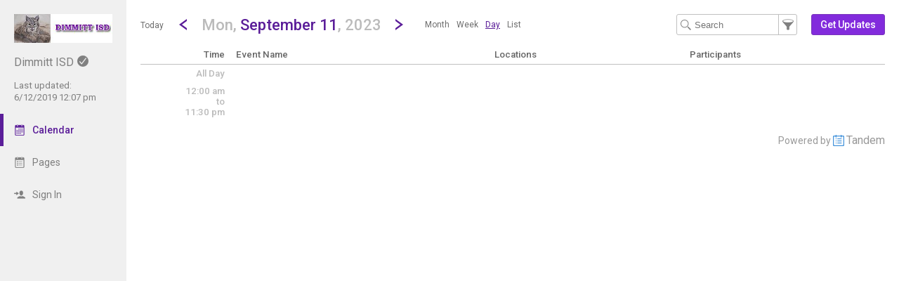

--- FILE ---
content_type: text/html; charset=UTF-8
request_url: http://dimmittisdtxus.tandem.co/index.php?type=view&action=day&cur_day=11&cur_month=9&cur_year=2023
body_size: 7111
content:
<!DOCTYPE html>
<html lang="en">
<head>
  <meta charset="utf-8">
    <link rel="canonical" href="http://dimmittisdtxus.tandem.co/" />
<script type="text/javascript">
var appInsights=window.appInsights||function(config){ function i(config){t[config]=function(){var i=arguments;t.queue.push(function(){t[config].apply(t,i)})}}var t={config:config},u=document,e=window,o="script",s="AuthenticatedUserContext",h="start",c="stop",l="Track",a=l+"Event",v=l+"Page",y=u.createElement(o),r,f;y.src=config.url||"https://az416426.vo.msecnd.net/scripts/a/ai.0.js";u.getElementsByTagName(o)[0].parentNode.appendChild(y);try{t.cookie=u.cookie}catch(p){}for(t.queue=[],t.version="1.0",r=["Event","Exception","Metric","PageView","Trace","Dependency"];r.length;)i("track"+r.pop());return i("set"+s),i("clear"+s),i(h+a),i(c+a),i(h+v),i(c+v),i("flush"),config.disableExceptionTracking||(r="onerror",i("_"+r),f=e[r],e[r]=function(config,i,u,e,o){var s=f&&f(config,i,u,e,o);return s!==!0&&t["_"+r](config,i,u,e,o),s}),t }({ instrumentationKey:"ececc94a-6e25-41e1-886e-8bdc90045a74", accountId: "125" });
window.appInsights = appInsights;

        appInsights.queue.push(function () {
                appInsights.context.addTelemetryInitializer(function (envelope) {
                        var telemetryItem = envelope.data.baseData;
                        if (envelope.name === Microsoft.ApplicationInsights.Telemetry.Exception.envelopeType) {
                                var new_exceptions = [];
                                for (i in telemetryItem.exceptions) {
                                        if(telemetryItem.exceptions[i].message != 'null is not an object (evaluating \'elt.parentNode\')'
                                                && telemetryItem.exceptions[i].message != 'TypeError: null is not an object (evaluating \'elt.parentNode\')') {
                                                new_exceptions.push(telemetryItem.exceptions[i]);
                                        }
                                }

                                if(new_exceptions.length > 0) {
                                        telemetryItem.exceptions = new_exceptions;
                                } else {
                                        return false;
                                }
                        }
                });
        });
var properties = {}
properties["type"] = "view";
properties["action"] = "day";
properties["Screen Resolution"] = screen.width + "x" + screen.height;
appInsights.trackPageView("view - day", null, properties);
</script>
  <link rel="preconnect" href="https://fonts.googleapis.com">
  <link rel="preconnect" href="https://fonts.gstatic.com" crossorigin>
  <link rel="stylesheet" type="text/css" href="https://fonts.googleapis.com/css2?family=Roboto:wght@400;500&display=swap"/>
  <title>DISD Calendar - September 11, 2023</title>
  <meta name="description" content="Easily view and search the Dimmitt ISD Calendar 2026-2027: Including holidays, team schedules and more.">
  <link rel="alternate" media="only screen and (max-width: 640px)" href="https://dimmittisdtxus.tandem.co/mobile/calendar/day/"/>  <meta name="robots" content="noindex" />
<link href="http://dimmittisdtxus.tandem.co/2.1.11/11237/css/css_30_default.php?&amp;v=323&amp;css_files=css_new_common_navigation.php%3Acss_new_common_list.php%3Acss_22_wizard.php%3Acss_new_view_day.php&amp;browser_name=Chrome&amp;colors_directory=purple&amp;special_event_color=%23FFFFFF&amp;ui=card&amp;title_font=" rel="stylesheet" type="text/css" />
<meta name="viewport" content="width=device-width, initial-scale=1" />
<!-- Le HTML5 shim, for IE6-8 support of HTML5 elements -->
<!--[if lt IE 9]>
<script src="http://html5shim.googlecode.com/svn/trunk/html5.js" crossorigin="anonymous"></script>
<![endif]-->

<script type="text/javascript">
var code_loc = '2.1.11/11237/';
var index_path = '/';
var code_revision = '2652';
var is_admin = '0';
var is_private = '0';
var host_id_link = '';
var ajax_prefix = 'index.php?' + host_id_link;
var date_format_code = '';
var time_format_code = '';
var body_style = null;
var container_style = null;
var print_active = false;
var beforePrint = function()
{
        if(!print_active)
        {
                container_style = $('#container').attr('style');
                body_style = $('#body').attr('style');

                if(container_style == null) container_style = '';
                if(body_style == null) body_style = '';

                $('#container').css('width', '100%').css('max-width', '100%').css('min-width', '100%');
                $('#body').css('width', '100%').css('max-width', '100%').css('min-width', '100%');
                print_active = true;
        };
};
var afterPrint = function()
{
        if(print_active)
        {
                $('#container').attr('style', container_style);
                $('#body').attr('style', body_style);
                print_active = false;
        };
};
if(window.matchMedia)
{
        var mediaQueryList = window.matchMedia('print');
        if(mediaQueryList)
        {
                mediaQueryList.addListener( function(mql)
                {
                        if(mql.matches)
                        {
                                beforePrint();
                        }
                        else
                        {
                                afterPrint();
                        }
                });
        }
}
window.onbeforeprint = beforePrint;
window.onafterprint = afterPrint;
</script>
<script type="text/javascript">
var ui_version = '22';
</script>
<script type="text/javascript" src="http://ajax.googleapis.com/ajax/libs/jquery/1.12.4/jquery.min.js" crossorigin="anonymous"></script>
<script>if (!window.jQuery) { document.write('<script src="2.1.11/11237/jscript/jquery-1.12.4.min.js" crossorigin="anonymous"><\/script>'); }</script>
<script type="text/javascript" src="2.1.11/11237/jscript/view/day.js?v=10"></script>
<style type="text/css">@import url(2.1.11/11237/jscript/date_picker/calendar-roboto.css);</style>
<script type="text/javascript" src="2.1.11/11237/jscript/date_picker/calendar.js?v=5"></script>
<script type="text/javascript" src="2.1.11/11237/jscript/date_picker/calendar-en.js"></script>
<script type="text/javascript" src="2.1.11/11237/jscript/date_picker/calendar-setup.js?v=3"></script>
<script type="text/javascript" src="2.1.11/11237/jscript/common/new_ui_wizard_common.js?v=53"></script>
<script type="text/javascript" src="2.1.11/11237/jscript/common/new_search_browse.js?v=108"></script>
<script type="text/javascript" src="2.1.11/11237/jscript/view/filter.js?v=30"></script>

<script type="text/javascript" src="2.1.11/11237/jscript/common/navigation.js?v=69"></script>
<link rel="shortcut icon" href="2.1.11/11237/favicon2.ico" />
</head>

<body>

<div id="more_section_menu" class="drop_menu" style="display: none;" role="menu" aria-label="More Main Sections"></div><div id="top_bar" class="top_bar" role="banner"><div id="top_bar_center" class="top_bar_center top_bar_center_flex"><div id="top_bar_account" class="top_bar_account" itemscope itemtype="http://schema.org/EducationalOrganization"><div id="top_bar_account_logo" class="top_bar_account_logo"><img src="http://dimmittisdtxus.tandem.co/logos/125-1.jpg" style="border: 0px;" alt="Dimmitt ISD Logo" itemprop="logo" /></div><div id="top_bar_account_name" class="top_bar_account_name"><h1><span itemprop="name">Dimmitt ISD</span><img src="2.1.11/11237/images/new_ui/done_circle_16px_gray.png" alt="Verified Account" width="16" height="16" data-tip-title="Verified Account" data-tip-body="This calendar is being updated by a verified admin." srcset="2.1.11/11237/images/new_ui/done_circle_16px_gray.png 1x, 2.1.11/11237/images/new_ui/done_circle_32px_gray.png 2x" class="branding_verify_icon" /></h1></div><div id="top_bar_account_abbrev" class="top_bar_account_abbrev">DISD</div><div id="top_bar_account_verified" class="top_bar_account_verified"><div class="branding_verify_and_last_updated"><div class="branding_last_updated">Last updated:<br />6/12/2019 12:07 pm</div></div></div><meta itemprop="url" content="http://www.dimmittisd.net/" /></div><div id="top_bar_left" class="top_bar_left" role="navigation" aria-label="Main Sections"><a id="top_bar_link_calendar" class="top_bar_link_active top_bar_link_active_first" href="index.php?type=view&amp;action=month" data-count="0"><img src="2.1.11/11237/images/new_ui/calendar2_f0_mask_16px.png" alt="" width="16" height="16" srcset="2.1.11/11237/images/new_ui/calendar2_f0_mask_16px.png 1x, 2.1.11/11237/images/new_ui/calendar2_f0_mask_32px.png 2x" class="icon masked" /><span class="link_text">Calendar</span></a><a id="top_bar_link_pages" class="top_bar_link" href="index.php?type=pages&amp;action=list" data-count="0"><img src="2.1.11/11237/images/new_ui/calendar_list_16px_gray.png" alt="" width="16" height="16" srcset="2.1.11/11237/images/new_ui/calendar_list_16px_gray.png 1x, 2.1.11/11237/images/new_ui/calendar_list_32px_gray.png 2x" class="icon" /><span class="link_text">Pages</span></a><a id="top_bar_link_login" class="top_bar_link" href="https://dimmittisdtxus.tandem.co/index.php?type=login&amp;action=form" data-count="0"><img src="2.1.11/11237/images/new_ui/sign_in_16px_gray.png" alt="" width="16" height="16" srcset="2.1.11/11237/images/new_ui/sign_in_16px_gray.png 1x, 2.1.11/11237/images/new_ui/sign_in_32px_gray.png 2x" class="icon" /><span class="link_text">Sign In</span></a><div id="more_section_link_container" class="drop_menu_toggler_container" onclick="show_hide_drop_menu('more_section_link_container','more_section_menu','left', 0, 0, false, 'more_section_link_container', 'top');" style="display: none;" aria-haspopup="true" aria-controls="more_section_menu"><a id="more_section_link" class="top_bar_header" href="javascript:void(0);" data-count="0"><img src="2.1.11/11237/images/new_ui/ellipsis_16px_gray.png" alt="" width="16" height="16" srcset="2.1.11/11237/images/new_ui/ellipsis_16px_gray.png 1x, 2.1.11/11237/images/new_ui/ellipsis_32px_gray.png 2x" class="icon" style="vertical-align: top;" /><span class="link_text">More</span><span class="drop_menu_toggler drop_menu_toggler_show_login"><i class="drop_menu_toggler_chevron drop_menu_toggler_chevron_down"></i></span></a></div></div><div id="top_bar_right" class="top_bar_right" role="navigation" aria-label="Additional Sections"><a id="top_bar_link_hide_nav" class="top_bar_link" href="javascript:hide_nav();" data-count="0" style="display: none;"><img src="2.1.11/11237/images/new_ui/stop_16px_gray.png" alt="" width="16" height="16" srcset="2.1.11/11237/images/new_ui/stop_16px_gray.png 1x, 2.1.11/11237/images/new_ui/stop_32px_gray.png 2x" class="icon" /><span class="link_text">Hide</span></a><a id="top_bar_link_collapse" class="top_bar_link top_bar_link_last" href="javascript:toggle_nav();" data-count="0" style="display: none;"><img src="2.1.11/11237/images/new_ui/left_16px_gray.png" alt="" width="16" height="16" srcset="2.1.11/11237/images/new_ui/left_16px_gray.png 1x, 2.1.11/11237/images/new_ui/left_32px_gray.png 2x" class="icon" /><span class="link_text">Collapse</span></a></div></div></div><div><input type="hidden" id="code_loc" name="code_loc" value="2.1.11/11237/" /></div>
  <script type="text/javascript" src="2.1.11/11237/jscript/tooltip/tooltip_roboto.js?v=19"></script>


<div id="container" class="container_flex container_full_nav container_view container_view_day" style="min-width: 827px;">

<div id="body" class="body_flex body_view body_view_day">

<div class="common_nav_header common_nav_header_view">
<div id="common_nav_jump_to" style="display: none;" role="dialog" aria-labelledby="common_nav_jump_to_label">
 <form method="get" action="index.php">
  <input id="form_date" type="text" name="date" class="new_wizard_input" value="9/11/2023" size="15" maxlength="10" aria-label="Jump to date" /> <script type="text/javascript">
 if(window.Calendar) {
  Calendar.setup
  ({
                  inputField  : "form_date",         // ID of the input field
                  ifFormat    : "%m/%d/%Y",    // the date format
                  button      : "form_date",       // ID of the button
                  step        : 1,
                  cache       : true,
                  electric    : false,
                  weekNumbers : false
  });
  }
 </script>
<div id="common_nav_jump_to_label" style="display: none;">Jump to date</div><input type="hidden" name="type" value="view" /><input type="hidden" name="action" value="day" />&nbsp;&nbsp;<a id="jump_close" href="javascript:hide('jump_close','common_nav_jump_to');" aria-controls="common_nav_jump_to">close</a>
<div class="common_button_container common_button_container_bottom">
<div class="common_button_outer common_button_outer_active"><div class="common_button common_button_active"><input type="submit" name="submit_button" class="common_button common_button_active" value="Go"/>
</div></div></div>
 </form>
</div>
 <div class="common_nav_navigation common_nav_navigation_with_day" role="navigation">
  <div class="common_nav_navigation_table">
  <div class="common_nav_navigation_tr">
   <div class="common_nav_date_navigation">
<a id="common_show_nav_link" class="show_nav_link" href="javascript:show_nav();" data-tip-title="#common_show_nav_link_tooltip_title" data-tip-body-id="common_show_nav_link_tooltip_body" aria-describedby="common_show_nav_link_tooltip_body" style="display: none;"><img src="2.1.11/11237/images/new_ui/hamburger_24px_gray.png" alt="Show Nav" width="24" height="24" srcset="2.1.11/11237/images/new_ui/hamburger_24px_gray.png 1x, 2.1.11/11237/images/new_ui/hamburger_48px_gray.png 2x" /></a><span id="common_show_nav_link_tooltip_title" class="sr-only">Show Menu</span>
<span id="common_show_nav_link_tooltip_body" class="sr-only">Click this to show the menu.</span>
<a id="common_nav_today_link" class="common_nav_link" href="index.php?type=view&amp;action=day&amp;cur_year=2026&amp;cur_month=1&amp;cur_day=31#day1-31" style="text-decoration: none;">Today</a><a class="common_nav_chevron common_nav_date_link" href="index.php?type=view&amp;action=day&amp;cur_day=10&amp;cur_month=09&amp;cur_year=2023" aria-label="Previous Day" data-tip-title="#common_nav_prev_date_link_tooltip_title" data-tip-body-id="common_nav_prev_date_link_tooltip_body" aria-describedby="common_nav_prev_date_link_tooltip_body"><i class="common_nav_chevron common_nav_chevron_left"></i></a><span id="common_nav_prev_date_link_tooltip_title" class="sr-only">Go to Previous Day</span>
<span id="common_nav_prev_date_link_tooltip_body" class="sr-only">Click here to view the |strong|previous|/strong| calendar day.</span>
<a id="common_nav_jump_to_title" class="common_nav_jump_to_title common_nav_jump_to_title_for_day" href="javascript:show_hide_check('common_nav_jump_to_title','common_nav_jump_to',true,12,0,'left',true,'bottom','false',250);" data-reposition='{"data": ["common_nav_jump_to_title","common_nav_jump_to",12,0,"left"]}' role="button" aria-label="Jump To Day" aria-haspopup="true" aria-controls="common_nav_jump_to" data-tip-title="#common_nav_jump_to_title_tooltip_title" data-tip-body-id="common_nav_jump_to_title_tooltip_body" aria-describedby="common_nav_jump_to_title_tooltip_body"><h2><span class="common_nav_smaller_title">Mon,&nbsp;</span><span class="common_nav_header_main_title">September 11</span><span class="common_nav_smaller_title">,&nbsp;2023</span></h2></a><span id="common_nav_jump_to_title_tooltip_title" class="sr-only">Jump to...</span>
<span id="common_nav_jump_to_title_tooltip_body" class="sr-only">...any day.</span>
<a class="common_nav_chevron common_nav_date_link" href="index.php?type=view&amp;action=day&amp;cur_day=12&amp;cur_month=09&amp;cur_year=2023" aria-label="Next Day" data-tip-title="#common_nav_next_date_link_tooltip_title" data-tip-body-id="common_nav_next_date_link_tooltip_body" aria-describedby="common_nav_next_date_link_tooltip_body"><i class="common_nav_chevron common_nav_chevron_right"></i></a><span id="common_nav_next_date_link_tooltip_title" class="sr-only">Go to Next Day</span>
<span id="common_nav_next_date_link_tooltip_body" class="sr-only">Click here to view the |strong|next|/strong| calendar day.</span>
<ul id="nav_views_box_inline" class="nav_views_box inline_list add_keyboard_navigation" role="menubar" tabindex="0" aria-label="Other Views"><li class="nav_view_button" role="menuitem" tabindex="-1"><a class="nav_view_button" href="index.php?type=view&amp;action=month&amp;cur_month=9&amp;cur_year=2023">Month</a></li><li class="nav_view_button" role="menuitem" tabindex="-1"><a class="nav_view_button" href="index.php?type=view&amp;action=week&amp;cur_month=9&amp;cur_year=2023&amp;cur_day=11">Week</a></li><li class="nav_view_button" role="menuitem" tabindex="-1"><span class="nav_view_button" data-reposition='{"data": ["nav_views_box_inline","more_nav_views",0,0,"left"]}' tabindex="0">Day</span></li><li class="nav_view_button" role="menuitem" tabindex="-1"><a class="nav_view_button" href="index.php?type=view&amp;action=list&amp;cur_month=9&amp;cur_year=2023">List</a></li></ul><div id="nav_views_box_dropdown" class="nav_views_box dropdown_box nav_views_box_thin"><span class="nav_view_button" onclick="show_hide_check('nav_views_box_dropdown', 'more_nav_views',true,0,0,'left','dropdown_box_active');" onKeyDown="show_hide_check('nav_views_box_dropdown', 'more_nav_views',true,0,0,'left','dropdown_box_active');" data-reposition='{"data": ["nav_views_box_dropdown","more_nav_views",0,0,"left"]}' tabindex="0" role="button" aria-haspopup="true" aria-controls="more_nav_views">Day</span><div id="nav_views_more_toggler" onclick="show_hide_check('nav_views_box_dropdown', 'more_nav_views',true,0,0,'left','dropdown_box_active');" onKeyDown="show_hide_check('nav_views_box_dropdown', 'more_nav_views',true,0,0,'left','dropdown_box_active');" data-reposition='{"data": ["nav_views_box_dropdown","more_nav_views",0,0,"left"]}' aria-label="Show More Other Views" tabindex="0" role="button" aria-haspopup="true" aria-controls="more_nav_views"><span class="toggler_chevron toggler_chevron_down"></span></div></div><div id="more_nav_views" style="display: none; height: 90px"><a class="nav_view_button" href="index.php?type=view&amp;action=month&amp;cur_month=9&amp;cur_year=2023">Month</a><a class="nav_view_button" href="index.php?type=view&amp;action=week&amp;cur_month=9&amp;cur_year=2023&amp;cur_day=11">Week</a><a class="nav_view_button" href="index.php?type=view&amp;action=list&amp;cur_month=9&amp;cur_year=2023">List</a></div>   </div>
   <div class="common_nav_options">
<form id="search_form" method="get" action="index.php" role="search" aria-label="Text" onSubmit="return(onFilterSearchSubmit());"><input id="search_input" class="common_nav_search_filter" type="text" name="search" value="" size="15" maxlength="30" placeholder="Search" aria-label="Search Text" /><a id="common_nav_search_filter" href="javascript:show_hide_check('common_nav_search_filter','common_nav_filters',true,6,0,'none',true,'bottom','false',550);" style="" aria-label="Filter" role="button" aria-haspopup="true" aria-controls="common_nav_filters" data-tip-title="#common_nav_search_filter_tooltip_title" data-tip-body-id="common_nav_search_filter_tooltip_body" aria-describedby="common_nav_search_filter_tooltip_body"></a><span id="common_nav_search_filter_tooltip_title" class="sr-only">Filter Events</span>
<span id="common_nav_search_filter_tooltip_body" class="sr-only">Filter the events that get displayed in this view by the categories: School, Group, Location, Equipment, Department, Event Type, and Activity.</span>
<input type="hidden" name="type" value="view" /><input type="hidden" name="action" value="day" /><input type="hidden" name="cur_year" value="2023" /><input type="hidden" name="cur_month" value="9" /><input type="hidden" name="cur_day" value="11" /></form><div id="main_action"><div class="common_button_container common_button_container_middle">
<div class="common_button_outer common_button_outer_active common_button_outer_single"><div class="common_button common_button_active"><a class="common_button common_button_active" href="index.php?type=user_accounts&amp;action=get_updates" role="button"><span class="common_button common_button_active">Get Updates</span></a></div></div></div>
</div>   </div>
  </div>
  </div>
 </div>
</div>
<div id="common_nav_filters" class="common_nav_filters common_nav_filters_panel" style="display: none;" role="dialog"> <form method="get" action="index.php" role="search" aria-label="Filter">
 <div class="common_nav_close_block"><a id="filters_close" href="javascript:hide('filters_close','common_nav_filters');" aria-controls="common_nav_filters">close</a></div>
<div class="common_nav_filter">
   <div id="schools_container" class=""><div id="schools_search_browse_list" class="search_browse_input_div search_browse_input_div_adaptive" style="display: none;"><div class="search_browse_input_div_table"><div class="search_browse_input_div_row"><input class="search_browse_input search_browse_input_adaptive search_browse_input_school" type="text" id="search_browse_input" name="search_input" aria-label="Search" value="" placeholder="Search here" autocomplete="off" onclick="checkForSearchText()" onkeydown="checkForSearchText()" onfocus="search_input_focus()" data-search_browse_section="" maxlength="100" /><a id="section_cancel_button" class="new_wizard_button section_cancel_button" href="javascript:actual_remove_options();">Done</a>
</div></div><div id="search_browse_list_div" class="search_browse_list_div search_browse_list_div_adaptive" style="display: none;" onclick="search_scroll()" onscroll="search_scroll()"></div></div>   <div id="schools_display_container" class="display_div_container" style="">
     <div class="display_div_main display_div_main_adaptive"><div id="schools_display" class="display_div display_div_unselected display_div_adaptive" style=""><div id="schools_add" class="selection_display selection_display_add"><a id="schools_modify" class="new_wizard_action_link add_link" href="javascript:set_section('schools');"><img src="2.1.11/11237/images/new_ui/school_16px_gray.png" alt="School" width="16" height="16" aria-hidden="true" srcset="2.1.11/11237/images/new_ui/school_16px_gray.png 1x, 2.1.11/11237/images/new_ui/school_32px_gray.png 2x" />By School<span class="add_icon" aria-hidden="true">+</span></a></div></div></div>
   </div>
<script type="text/javascript">
var current_search_browse_section_obj_id = 'schools';
</script>
</div>
</div>
<div class="common_nav_filter">
   <div id="groups_container" class=""><div id="groups_search_browse_list" class="search_browse_input_div search_browse_input_div_adaptive" style="display: none;"></div>   <div id="groups_display_container" class="display_div_container" style="">
     <div class="display_div_main display_div_main_adaptive"><div id="groups_display" class="display_div display_div_unselected display_div_adaptive" style=""><div id="groups_add" class="selection_display selection_display_add"><a id="groups_modify" class="new_wizard_action_link add_link" href="javascript:set_section('groups');"><img src="2.1.11/11237/images/new_ui/group_16px_gray.png" alt="Group" width="16" height="16" aria-hidden="true" srcset="2.1.11/11237/images/new_ui/group_16px_gray.png 1x, 2.1.11/11237/images/new_ui/group_32px_gray.png 2x" />By Group<span class="add_icon" aria-hidden="true">+</span></a></div></div></div>
   </div>
</div>
</div>
<table class="new_wizard_table" style="width: 98%; padding-top: 15px;">
 <tr>
  <td class="new_wizard_title new_wizard_title_thin" style="width: 40%; vertical-align: middle;"><span id="extra_options_container_show" style=""><img src="2.1.11/11237/images/new_ui/navigation/next.png" alt="Show More Filters" width="8" height="8" srcset="2.1.11/11237/images/new_ui/navigation/next.png 1x, 2.1.11/11237/images/new_ui/navigation/next@2x.png 2x" />&nbsp;<a class="new_wizard_optional_link" href="javascript:show_div('extra_options_container')" aria-label="Show More Filters" aria-controls="extra_options_container">More Filters</a></span><span id="extra_options_container_hide" style="display: none;"><img src="2.1.11/11237/images/new_ui/navigation/down.png" alt="Hide More Filters" width="8" height="8" srcset="2.1.11/11237/images/new_ui/navigation/down.png 1x, 2.1.11/11237/images/new_ui/navigation/down@2x.png 2x" />&nbsp;<a class="new_wizard_optional_link" style="text-decoration: underline;" href="javascript:hide_div('extra_options_container')" aria-label="Hide More Filters" aria-controls="extra_options_container">More Filters</a></span></td>
  <td class="new_wizard_title new_wizard_title_thin" style="width: 60%; text-align: left; vertical-align: middle;" ><div class="new_wizard_optional_line">&nbsp;</div></td>
 </tr>
</table>
<div id="extra_options_container" style="display: none;">

<div class="common_nav_filter">
   <div id="locations_container" class=""><div id="locations_search_browse_list" class="search_browse_input_div search_browse_input_div_adaptive" style="display: none;"></div>   <div id="locations_display_container" class="display_div_container" style="">
     <div class="display_div_main display_div_main_adaptive"><div id="locations_display" class="display_div display_div_unselected display_div_adaptive" style=""><div id="locations_add" class="selection_display selection_display_add"><a id="locations_modify" class="new_wizard_action_link add_link" href="javascript:set_section('locations');"><img src="2.1.11/11237/images/new_ui/place_color_16px.png" alt="Location" width="16" height="16" aria-hidden="true" srcset="2.1.11/11237/images/new_ui/place_color_16px.png 1x, 2.1.11/11237/images/new_ui/place_color_32px.png 2x" />By Location<span class="add_icon" aria-hidden="true">+</span></a></div></div></div>
   </div>
</div>
</div>
</div><div><input type="hidden" id="filter_school" name="filter_school" value="" />
<input type="hidden" id="filter_group" name="filter_group" value="" />
<input type="hidden" id="filter_location" name="filter_location" value="" />
</div>
      <input type="hidden" id="type" name="type" value="view" />
      <input type="hidden" id="action" name="action" value="day" />
      <input type="hidden" id="wizard_type" name="wizard_type" value="wizard" />
      <input type="hidden" id="wizard_id" name="wizard_id" value="tfs_Filter" />
<input type="hidden" name="cur_year" value="2023" /><input type="hidden" name="cur_month" value="9" /><input type="hidden" name="cur_day" value="11" /><div class="common_button_container common_button_container_bottom">
<div id="filter_submit_container_outer" class="common_button_outer common_button_outer_active"><div id="filter_submit_container_inner" class="common_button common_button_active"><input type="submit" name="submit_button" class="common_button common_button_active" value="Filter" id="filter_submit"/>
</div></div><div class="common_button_outer common_button_outer_inactive"><div class="common_button common_button_inactive"><a class="common_button common_button_inactive" href="javascript:document.getElementById('filter_clear').click();" role="button"><span class="common_button common_button_inactive">Clear Filters</span></a></div></div></div>
 </form>
 <form method="get" action="index.php">
  <div>
   <input type="hidden" name="type" value="view" />
   <input type="hidden" name="action" value="day" />
   <input type="hidden" name="clear_filter" value="1" />
<input type="hidden" name="cur_year" value="2023" /><input type="hidden" name="cur_month" value="9" /><input type="hidden" name="cur_day" value="11" />   <input style="display: none;" type="submit" id="filter_clear" value="clear" name="submit_button" />
  </div>
 </form>
 <div style="clear:both;"><a id="common_nav_advanced_filter" href="index.php?type=view&amp;action=custom_filter&amp;filter_section=month_view&amp;return_section=day" data-tip-title="#common_nav_advanced_filter_tooltip_title" data-tip-body-id="common_nav_advanced_filter_tooltip_body" aria-describedby="common_nav_advanced_filter_tooltip_body">Advanced Filter</a></div><span id="common_nav_advanced_filter_tooltip_title" class="sr-only">Select Multiple Calendar Filters</span>
<span id="common_nav_advanced_filter_tooltip_body" class="sr-only">The Advanced Filter allows the selection of multiple schools, departments, activities and group types by which to filter the calendar.  Only Events matching the chosen filters will be displayed on the calendar.</span>
</div>

<div class="view_day" role="main">

<!-- This table loops through the day by every half hour and displays events -->
<table class="view_day_block">

<!-- This table provides headers for the day view -->

 <thead>
 <tr class="view_day_row heading_row">
  <th style="width: 12%;" class="view_day_time_column view_day_even view_day_title_time_column">Time</th>
  <th style="width: 88%;" class="view_day_event_column view_day_even view_day_title_event_column">

   <table class="view_day_event">
    <thead>
    <tr>
     <th style="width: 40%;" class="view_day_title_event_name_column">
      <strong>Event Name</strong>
     </th>
     <th style="width: 30%;" class="view_day_title_event_location_column">
      <strong>Locations</strong>
     </th>
     <th style="width: 30%;" class="view_day_title_event_participant_column">
      <strong>Participants</strong>
     </th>
    </tr>
    </thead>
   </table>

  </th>
 </tr>

 </thead>
 <tbody>
 <tr class="view_day_row">
  <td style="width: 12%;" class="view_day_time_column view_day_time_column_no_group  view_day_combined view_day_even">
   <span>All Day</span><a id="allday"></a>
  </td>
  <td style="width: 88%;" class="view_day_event_column view_day_even">

&nbsp;  </td>
 </tr>

 <tr class="view_day_row">
  <td style="width: 12%;" class="view_day_time_column view_day_time_column_no_group view_day_even view_day_combined">
   <span>12:00 am<br />to<br />11:30 pm</span><a id="12:00_am"></a>
  </td>
  <td style="width: 88%;" class="view_day_event_column view_day_even view_day_combined">

&nbsp;  </td>
 </tr>

 </tbody>
</table>

</div>

<input type="hidden" id="event_disable_school_locations" name="event_disable_school_locations" value="1" />
<input type="hidden" id="beta" name="beta" value="0" />
<input type="hidden" id="calendar_navigation" name="calendar_navigation" value="" />
<input type="hidden" id="vdata" name="vdata" value="" />
<input type="hidden" name="hidden_tbd_text" id="hidden_tbd_text" value="TBD" />
<input type="hidden" id="enable_schools" name="enable_schools" value="1" />
<input type="hidden" id="enable_new_ui" name="enable_new_ui" value="1" />
<input type="hidden" id="ui" name="ui" value="card" />
<input type="hidden" id="config_ui" name="config_ui" value="" />
</div>

<div id="footer" class="footer_flex">
 <div class="footer_center_flex">
<div class="footer_scheduled_with_tandem">Powered by <img src="2.1.11/11237/images/tandem_icon2_16px.png" srcset="2.1.11/11237/images/tandem_icon2_16px.png 1x, 2.1.11/11237/images/tandem_icon2_32px.png 2x" width="16" height="16" style="vertical-align: top;" alt="Powered by Tandem" /> <a href="https://www.tandem.co/">Tandem</a></div>
</div>
</div>

</div>

</body>
</html>

--- FILE ---
content_type: text/css; charset=utf-8
request_url: http://dimmittisdtxus.tandem.co/2.1.11/11237/css/css_30_default.php?&v=323&css_files=css_new_common_navigation.php%3Acss_new_common_list.php%3Acss_22_wizard.php%3Acss_new_view_day.php&browser_name=Chrome&colors_directory=purple&special_event_color=%23FFFFFF&ui=card&title_font=
body_size: 36898
content:

body
{
        top:0!important;
        background-color: #FFFFFF;
        margin: 0px auto 5px;
        padding: 0px;
        font-size: 10pt;
        font-family: Roboto, sans-serif;
        text-align: center;
}

div.skiptranslate,#google_translate_element2{display:none!important}

a, a:link, a:visited, a:active, a:hover
{
        font-weight: normal;
        font-family: Roboto, sans-serif;
        text-decoration: none;
}

a, a:link   { color: #5B1E99; }
a:visited   { color: #5B1E99; }
a:hover     { color: #EF9D00; cursor: pointer; text-decoration: underline; }
a:active    { color: #EF9D00; cursor: pointer; text-decoration: underline; }

h1, h2, h3, h4
{
        display: inline-block;
        margin: 0px;
        padding: 0px;
        font-size: 1em;
        font-weight: inherit;
}

strong, b, th
{
        font-weight: 500;
}

select.dropdown
{
        color: #25272C;
        background-color: #FFFFFF;
        border: 1px solid #888888;
        padding: 2px;
        font: normal 10pt Roboto, sans-serif;
}

input.text
{
        color: #25272C;
        background-color: #FFFFFF;
        border: 1px solid #888888;
        padding: 2px;
        font: normal 10pt Roboto, sans-serif;
}

input.button
{
        font: 500 11px Roboto, sans-serif !important;
        line-height: normal !important;
        padding: 1px 6px;
        cursor: pointer;
}

div.container, div.container_mini, div.container_flex
{

        margin: 0px 0px 0px 180px;
        
        padding: 0px;
}

div.container, div.container_full.container
{

        min-width: 827px;
        
}

div.container_mini  { width: 790px; }

div.container_flex  { min-width: 827px; }

@media all and (min-width: 1517px)
{
        div#container.container_with_panel
        {
                margin-right: 480px;
        }

        div#container.container_with_panel div#notice_container
        {
                margin-right: 480px;
        }

        div#container.container_with_panel #common_nav_add_panel
        {
                box-shadow: none;
                border-left: 1px solid #000000;
        }
}



@media all and (min-width: 717px)
{
        div#container.container_full_nav.container_small.container
        {
                margin-left: 0px;
        }

        div#container.container_full_nav.container_small.container div#notice_container
        {
                margin-left: 180px;
        }
}

@media all and (min-width: 877px)
{
        div#container.container_full_nav.container_medium.container
        {
                margin-left: 0px;
        }

        div#container.container_full_nav.container_medium.container div#notice_container
        {
                margin-left: 180px;
        }
}

@media all and (min-width: 1037px)
{
        div#container.container_full_nav.container_large.container
        {
                margin-left: 0px;
        }

        div#container.container_full_nav.container_large.container div#notice_container
        {
                margin-left: 180px;
        }
}

@media all and (min-width: 1197px)
{
        div#container.container_full_nav.container_xlarge.container
        {
                margin-left: 0px;
        }

        div#container.container_full_nav.container_xlarge.container div#notice_container
        {
                margin-left: 180px;
        }
}

@media all and (min-width: 1424px)
{
        div#container.container_full_nav.container
        {
                margin-left: 0px;
        }

        div#container.container_full_nav.container div#notice_container
        {
                margin-left: 180px;
        }
}

@media all and (min-width: 469px)
{
        div#container.container_mini_nav.container_small.container
        {
                margin-left: 0px;
        }

        div#container.container_mini_nav.container_small.container div#notice_container
        {
                margin-left: 56px;
        }
}

@media all and (min-width: 629px)
{
        div#container.container_mini_nav.container_medium.container
        {
                margin-left: 0px;
        }

        div#container.container_mini_nav.container_medium.container div#notice_container
        {
                margin-left: 56px;
        }
}

@media all and (min-width: 789px)
{
        div#container.container_mini_nav.container_large.container
        {
                margin-left: 0px;
        }

        div#container.container_mini_nav.container_large.container div#notice_container
        {
                margin-left: 56px;
        }
}

@media all and (min-width: 949px)
{
        div#container.container_mini_nav.container_xlarge.container
        {
                margin-left: 0px;
        }

        div#container.container_mini_nav.container_xlarge.container div#notice_container
        {
                margin-left: 56px;
        }
}

@media all and (min-width: 1176px)
{
        div#container.container_mini_nav.container
        {
                margin-left: 0px;
        }

        div#container.container_mini_nav.container div#notice_container
        {
                margin-left: 56px;
        }
}

@media all and (min-width: 829px)
{
        div#container.container_double_nav.container_small.container
        {
                margin-left: 0px;
        }

        div#container.container_double_nav.container_small.container div#notice_container
        {
                margin-left: 236px;
        }
}

@media all and (min-width: 989px)
{
        div#container.container_double_nav.container_medium.container
        {
                margin-left: 0px;
        }

        div#container.container_double_nav.container_medium.container div#notice_container
        {
                margin-left: 236px;
        }
}

@media all and (min-width: 1149px)
{
        div#container.container_double_nav.container_large.container
        {
                margin-left: 0px;
        }

        div#container.container_double_nav.container_large.container div#notice_container
        {
                margin-left: 236px;
        }
}

@media all and (min-width: 1309px)
{
        div#container.container_double_nav.container_xlarge.container
        {
                margin-left: 0px;
        }

        div#container.container_double_nav.container_xlarge.container div#notice_container
        {
                margin-left: 236px;
        }
}

@media all and (min-width: 1536px)
{
        div#container.container_double_nav.container
        {
                margin-left: 0px;
        }

        div#container.container_double_nav.container div#notice_container
        {
                margin-left: 236px;
        }
}

        

div.sm_spacer, div.smaller_spacer, div.conflict_sm_spacer, div.container_spacer, div.navigation_spacer
{
	display: none;
}

div.body, div.body_mini, div.body_no_padding, div.body_flex, div.body_no_padding_flex
{
        background-color: #FFFFFF;
        margin: 0px auto;
        text-align: center;

        padding: 0px 0px 20px;
        
}


div.body, div.body_mini, div.body_flex
{
        padding: 0px 20px 20px;
}

div.body                 { max-width: 984px; }
div.body_mini            { width: 790px; }
div.body_no_padding      { max-width: 1024px; }
        

div.body_flex            { min-width: 787px; }
div.body_no_padding_flex { min-width: 827px; }

div.body form
{
        margin: 0px;
        padding: 0px;
}


div#footer
{
        width: 100%;
        color: #999999;
        margin: 0px 0px 20px;
        padding: 0px;
        box-sizing: border-box;
        font: 7pt Roboto, sans-serif;
}

div#footer a:link, div#footer a:visited, div#footer a:hover
{
        font: normal 7pt Roboto, sans-serif;
        text-decoration: underline;
}

div#footer a:link      { color: #999999; }
div#footer a:visited   { color: #999999; }
div#footer a:hover     { color: #EF9D00; }
div#footer a:active    { color: #EF9D00; }

div.footer_center, div.footer_center_no_padding, div.footer_center_flex, div.footer_center_no_padding_flex
{
        margin-left: auto;
        margin-right: auto;
}

div.footer_center, div.footer_center_flex
{
        padding-left: 20px;
        padding-right: 20px;
}

div.footer_organization_description
{
        text-align: left;
        vertical-align: top;
        font-size: 14px;
        line-height: 16px;
        margin-right: 170px;
}

div.footer_scheduled_with_tandem
{
        clear: both;
        height: 16px;
        text-align: right;
        vertical-align: top;
        font-size: 14px;
        line-height: 16px;
}

div.footer_scheduled_with_tandem_float
{
        clear: none;
        float: right;
}

div#footer div.footer_organization_description a:link, div#footer div.footer_organization_description a:visited, div#footer div.footer_organization_description a:hover
{
        font-size: 14px;
        line-height: 16px;
        text-decoration: underline;
        vertical-align: top;
}

div#footer div.footer_organization_description a:hover, div#footer div.footer_organization_description a:active
{
        text-decoration: underline;
}

div#footer div.footer_scheduled_with_tandem a:link, div#footer div.footer_scheduled_with_tandem a:visited, div#footer div.footer_scheduled_with_tandem a:hover
{
        font-size: 16px;
        line-height: 16px;
        text-decoration: none;
        vertical-align: top;
}

div#footer div.footer_scheduled_with_tandem a:hover, div#footer div.footer_scheduled_with_tandem a:active
{
        text-decoration: underline;
}

div.footer_server_info
{
        color: #FFFFFF;
}

#dhtmltooltip
{
        position: absolute;
        left: -300px;
        z-index: 100;
        width: 150px;
        margin: 0px;
        border: 1px solid #999;
        box-shadow: 0 0 5px #999;
        border-radius: 3px;
        padding: 0px;
        font: normal 12px Roboto, sans-serif;
        text-align: left;

}

#dhtmltooltipheader
{
        z-index: 100;
        margin: 0px;
        border-bottom: 1px dashed transparent;
        border-top-left-radius: 3px;
        border-top-right-radius: 3px;
        padding: 5px;
        background-color: #F0F0F0;
        color: #25272C;
        font: 500 14px Roboto, sans-serif;
        text-align: left;
}

#dhtmltooltipbody
{
        z-index: 100;
        max-height: 400px;
        overflow-y: auto;
        margin: 0px;
        border-bottom-left-radius: 3px;
        border-bottom-right-radius: 3px;
        padding: 5px;
        background-color: #FFFFFF;
        font: normal 12px Roboto, sans-serif;
        text-align: left;
}

#dhtmltooltipbody table
{
        margin: 0px;
        padding: 0px;
        border-collpase: collapse;
        border-spacing: 0px;
}

#dhtmltooltipbody table td
{
        padding: 0px;
}

#dhtmltooltipbody table td:first-child
{
        padding-right: 5px;
}

.dhtmlpointer
{
        position: absolute;
        left: -300px;
        z-index: 101;
}


.sr-only
{
        position: absolute;
        width: 1px;
        height: 1px;
        padding: 0;
        margin: -1px;
        overflow: hidden;
        clip: rect(0, 0, 0, 0);
        white-space: nowrap;
        border-width: 0;
}

div.common_container_small, div.common_container_medium, div.common_container_large, div.common_container_xlarge, div.common_container_full
{
        margin-left: auto !important;
        margin-right: auto !important;
        box-sizing: border-box;
}

div.common_container_small
{
        min-width: 283px;
        max-width: 300px;
}

div.common_container_small img
{
        max-width: 270px;
}

div.common_container_medium
{
        min-width: 443px;
        max-width: 460px;
}

div.common_container_medium img
{
        max-width: 430px;
}

div.common_container_large
{
        min-width: 603px;
        max-width: 620px;
}

div.common_container_large img
{
        max-width: 590px;
}

div.common_container_xlarge
{
        min-width: 763px;
        max-width: 780px;
}

div.common_container_xlarge img
{
        max-width: 750px;
}

div.common_container_full
{
        min-width: 827px;
        max-width: 984px;
}

div.common_container_full img
{
        max-width: 994px;
}

/* Default Section Headers */

div.section_header
{
        background-color: #FFFFFF;
        color: #5B1E99;
        font: 500 18pt Roboto, sans-serif;
        margin: 0px auto;
        padding: 0px;
        text-align: left;
}

div#section_header_login, div#section_header_fixed
{
        padding: 20px 0px 0px 0px;
        background-color: #FFFFFF;
        color: #5B1E99;
        font: 500 18pt Roboto, sans-serif;
        text-align: left;
        vertical-align: top;
}

div#section_header_login    { width: 500px; margin: 0px auto; }
div#section_header_fixed    { margin: 0px; }



div#section_header_fixed img
{
        padding-right: 3px;
}

.clearboth
{
        clear: both;
        background-color: #000000;
}

table
{
        border-spacing: 0px;
        border-width: 0px;
}

table th, table td
{
        padding: 0px;
}

img
{
        border: 0px;
}

img.masked              { background-color: #5B1E99; }
img.masked_black        { background-color: #000; }
img.masked_gray         { background-color: #808080; }
img.masked_hover        { background-color: #EF9D00; }
img.masked_accent       { background-color: #5B1E99; }
img.masked_approve      { background-color: #5EDB8B; }
img.masked_decline      { background-color: #BC3129; }
img.masked_attention    { background-color: #EDC802; }
img.masked_inactive     { background-color: #9b9c9e; }


div.login_bar_logged_out
{
        height: 32px;
}

div.login_bar_logged_in
{
        height: 48px;
}

div.login_bar, div.top_bar
{
        
}

div.login_bar
{
        background-color: #F0F0F0;
}

div.login_bar_no_top
{
        
}

div.top_bar
{
        width: 180px;
        position: fixed;
        top: 0;
        left: 0;
        bottom: 0;
        max-height: 100vh;
        background-color: #F0F0F0;
        box-shadow: unset;
        text-align: left;
        z-index: 1;
}

div.top_bar.mini
{
        width: 56px;
}

div.top_bar.dark
{
        background-color: #E0E0E0;
        box-shadow: unset;
}

div.top_bar.top_bar_sub
{
        margin-left: 56px;
}

div#top_bar_account a#hide_nav, div#top_bar_account a#collapse_nav
{
        display: none;
        position: absolute;
        right: 2px;
        top: 0px;
        color: #999999;
        font-size: 12pt;
        line-height: 12pt;
}

div#top_bar_account a#collapse_nav
{
        font-size: 18pt;
        right: 5px;
}

div.top_bar.mini div#top_bar_account a#collapse_nav
{
        
}

div#top_bar_account a#hide_nav:hover, div#top_bar_account a#hide_nav:active, 
 div#top_bar_account a#collapse_nav:hover, div#top_bar_account a#collapse_nav:active
{
        color: #EF9D00;
        text-decoration: none;
}

div#top_bar_account:hover a#hide_nav, div#top_bar_account:hover a#collapse_nav
{
        display: block;
}

div#container.container_mini_nav
{
        margin-left: 56px;
}

div#container.container_no_nav
{
        margin-left: 0px;
}

div#container.container_double_nav
{
        margin-left: 236px;
}

div.top_bar.mini div#top_bar_account_logo
{
        padding-top: 5px;
        padding-left: 5px;
        padding-right: 5px;
}

div.top_bar.mini div#top_bar_account_logo img
{
        max-width: 46px;
}

div.top_bar.mini div#top_bar_account_name, div.top_bar.mini div#top_bar_account_verified
{
        display: none;
}

div#top_bar_account_abbrev
{
        display: none;
}

div.top_bar.mini div#top_bar_account_abbrev
{
        display: block;
}

div.top_bar.mini a.top_bar_link .link_text,
 div.top_bar.mini a.top_bar_header .link_text,
 div.top_bar.mini a.top_bar_link_active .link_text,
 div.top_bar.mini a.top_bar_header_active .link_text,
 div.top_bar.mini a.top_bar_link_special .link_text,
 div.top_bar.mini a#account_section_link span.login_bar_account_user_name,
 div.top_bar.mini a#account_section_link span.drop_menu_toggler_show_login,
 div.top_bar.mini a#more_section_link span.drop_menu_toggler_show_login,
 div.top_bar.mini .new_bubble
{
        display: none;
}

div.top_bar span.notify_bubble
{
        position: absolute;
        top: 7px;
        left: 28px;
        margin-left: 0px;
        font-size: 10px;
        line-height: 10px;
}

a.top_bar_link_active span.notify_bubble
{
        left: 23px;
}

div.top_bar.mini a.top_bar_link .icon,
div.top_bar.mini a.top_bar_header .icon,
div.top_bar.mini a.top_bar_link_active .icon,
div.top_bar.mini a.top_bar_header_active .icon,
div.top_bar.mini a.top_bar_link_special .icon
{
        margin-right: 0px;
}

div.login_bar_center
{
        margin-top: 0px;
}

div.login_bar_center_no_top
{
        
}

div.login_bar_right
{
        position: absolute;
        bottom: 0;
        left: 0;
}

div.login_bar_right_no_top
{
        
}

div.top_bar_center, div.top_bar_left, div.top_bar_right
{
        vertical-align: top;
}

div.top_bar_center, div.top_bar_center_flex
{
        z-index: 1;
        margin-top: 0px;
        white-space: nowrap;
}

div.top_bar_center
{
        
}

div.top_bar_center_flex
{
        
}

div.top_bar_left
{
        display: block;
        overflow: hidden;
}

div.top_bar_right
{
        position: absolute;
        bottom: 0;
        right: 0;
        left: 0;
        z-index: 10;
}

div.top_bar.dark div.top_bar_right
{
        
}

div#top_bar_account, div#top_bar_account_logo, div#top_bar_account_name, div#top_bar_account_verified, div#top_bar_account_website
{

}

div#top_bar_account
{
        
}

div#top_bar_account_logo
{
        margin: 0px auto;
        padding: 20px 20px 0px 20px;
        text-align: center;
}

div#top_bar_account_logo img
{
        text-align: center;
        max-width: 140px;
}

div#top_bar_account_name, div#top_bar_account_abbrev
{
        padding: 15px 20px;
}

div#top_bar_account_abbrev
{
        padding-left: 5px;
        padding-right: 5px;
        padding-bottom: 5px;
        text-align: center;
        word-break: break-all;
}

div#top_bar_account_name, div#top_bar_account_name h1, div#top_bar_account_abbrev
{
        font-size: 12pt;
        color: #7F7F7F;
        white-space: normal;
}

div.top_bar_account_name img, div#top_bar_account_abbrev img
{
        padding-left: 5px;
        vertical-align: top;
}

div#top_bar_account_verified
{
        padding: 0px 20px 15px;
}

div#top_bar_account_verified div.branding_verify_and_last_updated
{
        display: block;
        padding: 0px;
        color: #7F7F7F;
        font-size: 10pt;
        line-height: 17px;
        vertical-align: top;
        white-space: normal;
}

div#top_bar_account_verified div.branding_verify_and_last_updated div.branding_verify
{

}

div#top_bar_account_verified div.branding_verify_and_last_updated div.branding_verify img
{
        vertical-align: top;
        padding-right: 5px;
}

div#top_bar_account_verified div.branding_verify_and_last_updated div.branding_last_updated
{

}

div#tandem_logo
{
        display: block;
        margin-top: 7px;
        margin-right: 10px;
        padding-left: 10px;
}

a.login_bar_link
{
        display: block;
        height: 16px;
        padding: 15px 20px;
        color: #7F7F7F;
        font-size: 14px;
        font-family: Roboto, sans-serif;
        text-decoration: none;
        vertical-align: middle;
        line-height: 16px;
}

a.login_bar_link_active
{
        font-weight: 500;
}

a.login_bar_verify, span.login_bar_verify,
 a.login_bar_notify, span.login_bar_notify
{
        display: block;
        height: 16px;
        margin-top: 0px;
        padding: 15px 5px;
        font-size: 11px;
        font-family: Roboto, sans-serif;
        text-decoration: none;
        vertical-align: middle;
        line-height: 16px;
}

a.login_bar_verify:hover img, a.login_bar_notify:hover img
{
        opacity: 0.7;
}

a.login_bar_verify_no_top, span.login_bar_verify_no_top,
 a.login_bar_notify_no_top, span.login_bar_notify_no_top
{
        
}

a.login_bar_link:hover, a.login_bar_notify:hover
{
        color: #EF9D00;

}

a.login_bar_link_no_top, a.login_bar_link_no_top:hover
{

}

a.login_bar_link_no_top:hover
{

}

a.login_bar_account
{
        color: #7F7F7F;
        display: block;
        height: 26px;
        margin-top: 0px;
        margin-bottom: 5px;
        padding: 15px 20px;
        font-size: 14px;
        font-family: Roboto, sans-serif;
        text-decoration: none;
        vertical-align: middle;
        line-height: 16px;
}

a.login_bar_account:hover, a.login_bar_account:active
{
        color: #EF9D00;

}

a.login_bar_account img
{
        margin-right: 5px;
}

a.login_bar_account span
{
        display: inline-block;
        height: 16px;
        padding: 5px 0px;
        line-height: 16px;
        vertical-align: top;
}

a.login_bar_account_no_top
{

}

img.app_logo, img.app_logo_no_text
{
        margin-left: 10px;
        margin-right: 10px;
}

img.app_logo
{
        margin-top: 14px;
}

img.app_logo_no_text
{
        margin-top: 11px;
}

a.top_bar_link, a.top_bar_link:link, a.top_bar_link:visited,
 a.top_bar_header, a.top_bar_header:link, a.top_bar_header:visited,
 a.top_bar_link_active, a.top_bar_link_active:link, a.top_bar_link_active:visited,
 a.top_bar_header_active, a.top_bar_header_active:link, a.top_bar_header_active:visited,
 a.top_bar_link_special, a.top_bar_link_special:link, a.top_bar_link_special:visited
{
        position: relative;
        display: block;
        padding: 15px 20px;
        color: #7F7F7F;
        font-size: 14px;
        line-height: 16px;
        white-space: normal;
        font-family: Roboto, sans-serif;
        text-decoration: none;
        vertical-align: middle;
}

a.top_bar_link_active, a.top_bar_link_active:link, a.top_bar_link_active:visited,
 a.top_bar_header_active, a.top_bar_header_active:link, a.top_bar_header_active:visited
{
        color: #5B1E99;
        border-left: 5px solid #5B1E99;
        padding-left: 15px;
        font-weight: 500;
}

a.top_bar_link_special, a.top_bar_link_special:link, a.top_bar_link_special:visited
{
        background-color: #822bdc;
        color: #FFFFFF;
}

a.top_bar_link:hover, a.top_bar_header:hover,
 a.top_bar_link_active:hover, a.top_bar_header_active:hover
{
        color: #EF9D00;

}

a.top_bar_link:focus-visible, a.top_bar_header:focus-visible, a.top_bar_link_active:focus-visible, a.top_bar_header_active:focus-visible, a.top_bar_link_special:focus-visible
{
        outline-offset: -1px;
}

div.top_bar.top_bar_org a.top_bar_link,
 div.top_bar.top_bar_org a.top_bar_header,
 div.top_bar.top_bar_org a.top_bar_link_active,
 div.top_bar.top_bar_org a.top_bar_header_active,
 div.top_bar.top_bar_org a.top_bar_link_special
{
        padding-left: 0px;
        padding-right: 0px;
        text-align: center;
}

div.top_bar.top_bar_org a.top_bar_link_active
{
        background-color: #F0F0F0;
}

a.top_bar_header:hover
{

}

div.drop_menu_toggler_container:hover a.top_bar_header
{

}

a.top_bar_link:hover, a.top_bar_header:hover
{

}

a.top_bar_link_active:hover, a.top_bar_header_active:hover
{

}

a.top_bar_link_special:hover
{
        background-color: #994de8;
}

a.top_bar_link_special:active
{
        background-color: #7735b9;
}

a.top_bar_header
{
        color: #333333;
        cursor: pointer;
}

a.top_bar_link_active_first
{
        
}

a.top_bar_link_active_last
{
        
}

.notify_bubble, .new_bubble
{
        display: inline-block;
        margin-left: 5px;
        background-color: #BC3129 !important;
        border-radius: 2px;
        color: #FFFFFF;
        font-size: 12px;
        font-weight: 500;
        vertical-align: top;
        line-height: 12px;
        padding: 2px 3px;
}

.new_bubble
{
        background-color: #5B1E99 !important;
        color: #FFFFFF;
}

a.top_bar_link .icon, a.top_bar_header .icon, a.top_bar_link_active .icon, a.top_bar_header_active .icon, a.top_bar_link_special .icon, a.drop_menu_link .icon, a.drop_menu_header .icon
{
        margin-right: 10px;
        vertical-align: top;
}

a#more_section_link, a#account_section_link
{
        
}

a#account_section_link
{
        height: auto;
        padding-right: 20px;
}

a#account_section_link span.login_bar_account_user_name
{
        width: 100px;
        height: auto;
        line-height: 13px;
        padding: 0px;
        text-align: left;
        vertical-align: middle;
        white-space: normal;
}

a#account_section_link span.login_bar_account_user_name_no_profile_pic
{
        width: 121px;
}

a#account_section_link img
{
        margin-left: 0px;
        margin-right: 10px;
        vertical-align: middle;
}

#more_section_link_container, #account_section_link_container
{
        display: block;
}

.drop_menu
{
        position: fixed;
        z-index: 100;
        background-color: #F0F0F0;
        background-color: #FFFFFF;
        border: 1px solid #C0C0C0;
        border-radius: 3px;
        box-shadow: 0 0 5px #DFDFDF;
        text-align: left;
}

.drop_menu_right
{
        text-align: right;
}

.drop_menu_active
{
        background-color: #FFFFFF;
}

div.drop_menu_divider
{
        height: 1px;
        margin-top: 4px;
        margin-bottom: 4px;
        background-color: #666666;
}

div.drop_menu_toggler_container
{
        display: inline-block;
        cursor: pointer;
}

div.drop_menu_toggler, div.drop_menu_toggler_show, div.drop_menu_toggler_show_login, span.drop_menu_toggler, span.drop_menu_toggler_show_login, a#account_section_link span.drop_menu_toggler_show_login
{
        display: block;
        float: left;
        width: 14px;
        height: 14px;
        padding: 16px 10px 16px 5px;
        cursor: pointer;
}

a#more_section_link span.drop_menu_toggler_show_login
{
        position: absolute;
        right: 20px;
        padding-top: 1px;
        padding-bottom: 1px;
}

div.drop_menu_toggler_show_login, span.drop_menu_toggler_show_login, a#account_section_link span.drop_menu_toggler_show_login
{
        float: none;
        display: inline-block;
        vertical-align: middle;
        padding: 0px 0px 2px 5px;
}

div.drop_menu_toggler_container:hover div.drop_menu_toggler_show,
 div.drop_menu_toggler_container:hover div.drop_menu_toggler_show_login, div.drop_menu_toggler_container:hover span.drop_menu_toggler_show_login, div.drop_menu_toggler_container:hover a#account_section_link span.drop_menu_toggler_show_login,
 div.drop_menu_toggler_container:hover a, div.drop_menu_toggler_container:hover span
{
	background-color: transparent;
}

div.drop_menu_toggler_container:hover a#account_section_link div.drop_menu_toggler_show_login, div.drop_menu_toggler_container:hover a#account_section_link span.drop_menu_toggler_show_login, div.drop_menu_toggler_container:hover a#account_section_link span.drop_menu_toggler_show_login,
 div.drop_menu_toggler_container:hover a#account_section_link, div.drop_menu_toggler_container:hover a#account_section_link span
{
        
}

div.drop_menu_toggler_container:hover div.drop_menu_toggler_show, div.drop_menu_toggler_container:hover div.drop_menu_toggler_show_login, div.drop_menu_toggler_container:hover span.drop_menu_toggler_show_login, div.drop_menu_toggler_container:hover a#account_section_link span.drop_menu_toggler_show_login, div.drop_menu_toggler_container:hover a
{
        
}

div.drop_menu_toggler_container a
{
        padding-right: 5px;
}

.drop_menu_toggler_chevron
{
        position: relative;
        display: block;
        height: 14px;
        width: 14px;
}

.drop_menu_toggler_chevron:before, .drop_menu_toggler_chevron:after
{
        position: absolute;
        display: block;
        content: "";
        border: 7px solid transparent;
}

.drop_menu_toggler_chevron_down:before
{
        top: 5px;
        border-top-color: #666666;
}

.drop_menu_toggler_chevron_down:after
{
        top: 2px;
        border-top-color: #F0F0F0;
}

.drop_menu_toggler_chevron_up:before
{
        top: -3px;
        border-bottom-color: #666666;
}

.drop_menu_toggler_chevron_up:after
{
        top: 0px;
        border-bottom-color: #F0F0F0;
}

div.drop_menu_toggler_container:hover .drop_menu_toggler_chevron_down:after, div.drop_menu_toggler_container:active .drop_menu_toggler_chevron_down:after
{
        border-top-color: #F0F0F0;
}

div.drop_menu_toggler_container:hover .drop_menu_toggler_chevron_up:after, div.drop_menu_toggler_container:active .drop_menu_toggler_chevron_up:after
{
        border-bottom-color: #F0F0F0;
}

a.drop_menu_link:link, a.drop_menu_link:visited, a.drop_menu_link:active, a.drop_menu_link:hover,
 a.drop_menu_header:link, a.drop_menu_header:visited, a.drop_menu_header:active, a.drop_menu_header:hover,
 span.drop_menu_text
{
        display: block;
        padding: 9px 20px;
        border: 0px solid #F0F0F0;
        color: #7F7F7F;
        font-size: 14px;
        text-decoration: none;
        white-space: pre;
}

a.drop_menu_link:link, a.drop_menu_link:visited, a.drop_menu_link:active, a.drop_menu_link:hover
{
        color: #7F7F7F;
}

span.drop_menu_link_active, a.drop_menu_link_active, a.drop_menu_link_active:link, a.drop_menu_link_active:visited, a.drop_menu_link_active:active, a.drop_menu_link_active:hover
{
        color: #5B1E99;
        font-weight: 500;
}

a.drop_menu_header:link, a.drop_menu_header:visited, a.drop_menu_header:active, a.drop_menu_header:hover,
 span.drop_menu_text
{
        border-top: 1px solid #FFFFFF;
        color: #25272C;
}

a.drop_menu_link:hover
{
        background-color: #F0F0F0;
        color: #EF9D00;
}

.drop_menu_link:first-child
{
        margin-top: 0px;
}

#more_section_menu
{
        min-width: 180px;
        box-sizing: border-box;
}

#account_section_menu
{
        bottom: 51px;
        left: 0;
        min-width: 180px;
        box-sizing: border-box;
}

#branding, #branding_banner
{
        background-color: #FFFFFF;
        padding: 20px 10px 0px;
}

#branding_center, #branding_banner_center
{
        text-align: left;
}

div.branding_center_align
{
        text-align: center !important;
}

#branding, #branding_center
{
        
}

#branding_banner, #branding_banner_center
{
        height: 145px;
}

div.login_bar_branding_name
{
        float: left;
        border: 0px;
        padding-top: 15px;
        padding-left: 10px;
        padding-right: 10px;
}

div.login_bar_branding_name, div.login_bar_branding_name a,
 div.login_bar_branding_name a:link, div.login_bar_branding_name a:visited
{
        color: #5B1E99;
        font: 500 18px Roboto, sans-serif;
        line-height: 16px;
        text-align: left;
        vertical-align: bottom;
}

div.login_bar_branding_name a:hover, div.login_bar_branding_name a:active
{
        color: #EF9D00;
}

div.login_bar_branding_name_no_top, div.login_bar_branding_name_no_top a,
 div.login_bar_branding_name_no_top a:link, div.login_bar_branding_name_no_top a:visited,
 div.login_bar_branding_name a:hover, div.login_bar_branding_name a:active
{
        
}

div.branding_logo
{
        display: inline-block;
        padding-right: 20px;
}

div.branding_name
{
        display: inline-block;
        border: 0px;
        background-color: #FFFFFF;
}

div.branding_name, div.branding_name a,
 div.branding_name a:link, div.branding_name a:visited
{
        color: #5B1E99;
        font: 500 30px Roboto, sans-serif;
        vertical-align: top;
}

div.branding_logo + div.branding_name, div.branding_logo + div.branding_name a,
 div.branding_logo + div.branding_name a:link, div.branding_logo + div.branding_name a:visited,
 div.branding_logo + div.branding_name + div.branding_verify_and_last_updated
{
        line-height: 70px;
}

div.branding_name a:hover, div.branding_name a:active
{
        color: #EF9D00;
}

div.branding_banner
{

}

div.branding_verify_and_last_updated
{
        display: inline-block;
        padding-left: 5px;
        font-size: 30px;
        font-weight: normal;
        vertical-align: top;
        text-align: left;
}

span.branding_verify_and_last_updated_text
{
        display: inline-block;
        padding-left: 5px;
}

span.branding_verify
{
        display: block;
        color: #999999;
        font-size: 10pt;
        line-height: 10pt;
}

span.branding_last_updated
{
        display: block;
        color: #999999;
        font-size: 10pt;
        line-height: 10pt;
}


.common_button_container
{
        height: 30px;
        padding: 0px;
        text-align: left;
        vertical-align: middle;
}

.common_button_container_right
{
        float: right;
}

.common_button_container_top
{
        margin-bottom: 20px;
}

.common_button_container_middle
{
        margin: 0px;
}

.common_button_container_bottom
{
        margin-top: 20px;
}

.common_button_container_single
{
        height: auto;
}

.common_button_container_center
{
        text-align: center;
}

.common_button_container_bottom_fixed
{
        position: fixed;
        min-width: 827px;
        max-width: 1024px;
        bottom: 0;
        left: 0;
        right: 0;
        margin-left: auto;
        margin-right: auto;
        padding: 10px;
        background-color: #FFFFFF;
        z-index: 100;
        box-sizing: border-box;
        height: 50px;
}

div.common_button_outer + div.common_button_outer
{
        margin-left: 15px;
}

div.common_button_outer_active, div.common_button_outer_active_clear, div.common_button_outer_active_invisible,
 div.common_button_outer_inactive, div.common_button_outer_inactive_clear, div.common_button_outer_inactive_invisible,
 div.common_button_outer_approve, div.common_button_outer_approve_clear, div.common_button_outer_approve_invisible,
 div.common_button_outer_decline, div.common_button_outer_decline_clear, div.common_button_outer_decline_invisible,
 div.common_button_outer_attention, div.common_button_outer_attention_clear, div.common_button_outer_attention_invisible
{
        float: left;
        margin: 0px;
}

div.common_button_outer_right
{
        float: right;
}

div.common_button_outer_right + div.common_button_outer_right
{
        margin-right: 15px;
}

div.common_button_outer_center
{
        float: none;
        text-align: center;
        display: inline-block;
}

div.common_button_outer_single
{
        float: none;
        text-align: center;
}

div.common_button_outer_edge
{
        margin: 0px;
}

div.common_button
{
        border-radius: 3px;
        -moz-border-radius: 3px;
        -webkit-border-radius: 3px;
        -khtml-border-radius: 3px;
        position: relative;
}

div.common_button_active
{
        background-color: #822bdc;
        border: 1px solid #7735b9;
}

div.common_button_active:hover          { border-color: #7735b9; }
div.common_button_active:active         { border-color: #7735b9; }

div.common_button_active_clear
{
        background-color: #FFFFFF;
        border: 1px solid #7735b9;
}

div.common_button_active_clear:hover          { border-color: #7735b9; }
div.common_button_active_clear:active         { border-color: #7735b9; }

div.common_button_active_invisible
{
        background-color: #FFFFFF;
        border: 1px solid #FFFFFF;
}

div.common_button_active_invisible:hover          { border-color: #7735b9; }
div.common_button_active_invisible:active         { border-color: #7735b9; }

div.common_button_inactive
{
        background-color: #9b9c9e;
        border: 1px solid #7f7f7f;
}

div.common_button_inactive:hover        { border-color: #9b9c9e; }
div.common_button_inactive:active       { border-color: #7f7f7f; }

div.common_button_inactive_clear
{
        background-color: #FFFFFF;
        border: 1px solid #7f7f7f;
}

div.common_button_inactive_clear:hover        { border-color: #9b9c9e; }
div.common_button_inactive_clear:active       { border-color: #7f7f7f; }

div.common_button_inactive_invisible
{
        background-color: #FFFFFF;
        border: 1px solid #FFFFFF;
}

div.common_button_inactive_invisible:hover        { border-color: #9b9c9e; }
div.common_button_inactive_invisible:active       { border-color: #7f7f7f; }

div.common_button_approve
{
        background-color: #5EDB8B;
        border: 1px solid #57C27D;
}

div.common_button_approve:hover         { border-color: #61CC87; }
div.common_button_approve:active        { border-color: #57C27D; }

div.common_button_approve_clear
{
        background-color: #FFFFFF;
        border: 1px solid #57C27D;
}

div.common_button_approve_clear:hover         { border-color: #61CC87; }
div.common_button_approve_clear:active        { border-color: #57C27D; }

div.common_button_approve_invisible
{
        background-color: #FFFFFF;
        border: 1px solid #FFFFFF;
}

div.common_button_approve_invisible:hover         { border-color: #61CC87; }
div.common_button_approve_invisible:active        { border-color: #57C27D; }

div.common_button_decline
{
        background-color: #BC3129;
        border: 1px solid #B2271F;
}

div.common_button_decline:hover         { border-color: #BC3129; }
div.common_button_decline:active        { border-color: #B2271F; }

div.common_button_decline_clear
{
        background-color: #FFFFFF;
        border: 1px solid #B2271F;
}

div.common_button_decline_clear:hover         { border-color: #BC3129; }
div.common_button_decline_clear:active        { border-color: #B2271F; }

div.common_button_decline_invisible
{
        background-color: #FFFFFF;
        border: 1px solid #FFFFFF;
}

div.common_button_decline_invisible:hover         { border-color: #BC3129; }
div.common_button_decline_invisible:active        { border-color: #B2271F; }

div.common_button_attention
{
        background-color: #EDC802;
        border: 1px solid #E3BE00;
}

div.common_button_attention:hover       { border-color: #EDC802; }
div.common_button_attention:active      { border-color: #E3BE00; }

div.common_button_attention_clear
{
        background-color: #FFFFFF;
        border: 1px solid #E3BE00;
}

div.common_button_attention_clear:hover       { border-color: #EDC802; }
div.common_button_attention_clear:active      { border-color: #E3BE00; }

div.common_button_attention_invisible
{
        background-color: #FFFFFF;
        border: 1px solid #FFFFFF;
}

div.common_button_attention_invisible:hover       { border-color: #EDC802; }
div.common_button_attention_invisible:active      { border-color: #E3BE00; }

a.common_button, a.common_button:link, a.common_button:visited
{
        display: inline-block !important;
        padding: 4px 9px 4px !important;
}

div.common_button, a.common_button, a.common_button:link, a.common_button:visited,
 a.common_button:hover, a.common_button:active,
 input.common_button, span.common_button
{
        font-size: 14px !important;
        font-family: Roboto, sans-serif !important;
        font-weight: 500 !important;
        text-decoration: none !important;
        vertical-align: top !important;
        line-height: 17px !important;
        text-align: center !important;
}

a.common_button, a.common_button:link, a.common_button:visited,
 a.common_button:hover, a.common_button:active,
 input.common_button, span.common_button
{
        display: inline-block !important;
        cursor: pointer !important;
}

input.common_button, span.common_button
{
}

input.common_button
{
        width: 100%;
        margin: 0px !important;
        border: 0px !important;
        padding: 5px 12px 5px !important;
        background-color: transparent !important;
}

input.common_button_loading
{
        padding-left: 33px !important;
}

span.common_button
{
        margin: 1px 3px !important;
}

a.common_button img, a.common_button:link img, a.common_button:visited img
{
        vertical-align: top !important;
        margin-right: 5px !important;
}

a.common_button span, a.common_button:link span, a.common_button:visited span
{
        vertical-align: top !important;
}

a.common_button, a.common_button:link, a.common_button:visited, input.common_button
{
        text-decoration: none !important;
        border-top: 1px solid transparent !important;
}

a.common_button:hover, input.common_button:hover
{
        text-decoration: none !important;
}

a.common_button_active, a.common_button_active:link, a.common_button_active:visited, a.common_button_active:hover,
 input.common_button_active, input.common_button_active:hover
{
        color: #FFFFFF !important;
}

a.common_button_active_clear, a.common_button_active_clear:link, a.common_button_active_clear:visited,
 input.common_button_active_clear, input.common_button_active_clear:hover,
 a.common_button_active_invisible, a.common_button_active_invisible:link, a.common_button_active_invisible:visited,
 input.common_button_active_invisible, input.common_button_active_invisible:hover
{
        color: #5B1E99 !important;
}

a.common_button_inactive, a.common_button_inactive:link, a.common_button_inactive:visited,
 input.common_button_inactive, input.common_button_inactive:hover
{
        color: #FFFFFF !important;
}

a.common_button_inactive_clear, a.common_button_inactive_clear:link, a.common_button_inactive_clear:visited,
 input.common_button_inactive_clear, input.common_button_inactive_clear:hover,
 a.common_button_inactive_invisible, a.common_button_inactive_invisible:link, a.common_button_inactive_invisible:visited,
 input.common_button_inactive_invisible, input.common_button_inactive_invisible:hover
{
        color: #7f7f7f !important;
}

a.common_button_approve, a.common_button_approve:link, a.common_button_approve:visited,
 input.common_button_approve, input.common_button_approve:hover
{
        color: #FFFFFF !important;
}

a.common_button_approve_clear, a.common_button_approve_clear:link, a.common_button_approve_clear:visited,
 input.common_button_approve_clear, input.common_button_approve_clear:hover,
 a.common_button_approve_invisible, a.common_button_approve_invisible:link, a.common_button_approve_invisible:visited,
 input.common_button_approve_invisible, input.common_button_approve_invisible:hover
{
        color: #57C27D !important;
}

a.common_button_decline, a.common_button_decline:link, a.common_button_decline:visited,
 input.common_button_decline, input.common_button_decline:hover
{
        color: #FFFFFF !important;
}

a.common_button_decline_clear, a.common_button_decline_clear:link, a.common_button_decline_clear:visited,
 input.common_button_decline_clear, input.common_button_decline_clear:hover,
 a.common_button_decline_invisible, a.common_button_decline_invisible:link, a.common_button_decline_invisible:visited,
 input.common_button_decline_invisible, input.common_button_decline_invisible:hover
{
        color: #C63B33 !important;
}

a.common_button_attention, a.common_button_attention:link, a.common_button_attention:visited,
 input.common_button_attention, input.common_button_attention:hover
{
        color: #FFFFFF !important;
}

a.common_button_attention_clear, a.common_button_attention_clear:link, a.common_button_attention_clear:visited,
 input.common_button_attention_clear, input.common_button_attention_clear:hover,
 a.common_button_attention_invisible, a.common_button_attention_invisible:link, a.common_button_attention_invisible:visited,
 input.common_button_attention_invisible, input.common_button_attention_invisible:hover
{
        color: #E3BE00 !important;
}

a.common_button_active:hover, input.common_button_active:hover
{
        background-color: #994de8 !important;
}

a.common_button_inactive:hover, input.common_button_inactive:hover
{
        background-color: #A5A6A8 !important;
}

a.common_button_approve:hover, input.common_button_approve:hover
{
        background-color: #68E595 !important;
}

a.common_button_decline:hover, input.common_button_decline:hover
{
        background-color: #C63B33 !important;
}

a.common_button_attention:hover, input.common_button_attention:hover
{
        background-color: #F7D20C !important;
}

a.common_button_active_clear:hover, input.common_button_active_clear:hover,
 a.common_button_inactive_clear:hover, input.common_button_inactive_clear:hover,
 a.common_button_approve_clear:hover, input.common_button_approve_clear:hover,
 a.common_button_decline_clear:hover, input.common_button_decline_clear:hover,
 a.common_button_attention_clear:hover, input.common_button_attention_clear:hover,
 a.common_button_active_invisible:hover, input.common_button_active_invisible:hover,
 a.common_button_inactive_invisible:hover, input.common_button_inactive_invisible:hover,
 a.common_button_approve_invisible:hover, input.common_button_approve_invisible:hover,
 a.common_button_decline_invisible:hover, input.common_button_decline_invisible:hover,
 a.common_button_attention_invisible:hover, input.common_button_attention_invisible:hover
{
        background-color: #F6F6F6 !important;
}

a.common_button_active:active, input.common_button_active:active
{
        background-color: #7735b9 !important;
}

a.common_button_inactive:active, input.common_button_inactive:active
{
        background-color: #7f7f7f !important;
}

a.common_button_approve:active, input.common_button_approve:active
{
        background-color: #57C27D !important;
}

a.common_button_decline:active, input.common_button_decline:active
{
        background-color: #B2271F !important;
}

a.common_button_attention:active, input.common_button_attention:active
{
        background-color: #E3BE00 !important;
}

a.common_button_active_clear:active, input.common_button_active_clear:active,
 a.common_button_inactive_clear:active, input.common_button_inactive_clear:active,
 a.common_button_approve_clear:active, input.common_button_approve_clear:active,
 a.common_button_decline_clear:active, input.common_button_decline_clear:active,
 a.common_button_attention_clear:active, input.common_button_attention_clear:active,
 a.common_button_active_invisible:active, input.common_button_active_invisible:active,
 a.common_button_inactive_invisible:active, input.common_button_inactive_invisible:active,
 a.common_button_approve_invisible:active, input.common_button_approve_invisible:active,
 a.common_button_decline_invisible:active, input.common_button_decline_invisible:active,
 a.common_button_attention_invisible:active, input.common_button_attention_invisible:active
{
        background-color: #E6E6E6 !important;
}

a.common_button_single, a.common_button_single:link, a.common_button_single:visited,
 a.common_button_single:hover, a.common_button_single:active,
 input.common_button_single, span.common_button_single
{
        display: block !important;
}

/* Default link colors and sizes */

.required, .rejected, .removed, .mred, .deactivated, .inactive, .rejected_large
{
        color: #BC3129;
        font-family: Roboto, sans-serif;
}

.required, .rejected, .removed                  { font-size: 8pt; }
.mred, .deactivated, .inactive, .rejected_large { font-size: 9pt; }

.pending_content_approval, .pending_billing_approval, .incomplete, .reconfirm, .reconfirm_large, .override
{
        color: #EF9D00;
        font-family: Roboto, sans-serif;
}

.custom_filter
{
        color: #EF9D00;
        font-family: Roboto, sans-serif;
}

.incomplete, .reconfirm                                 { font-size: 8pt; }
.pending_content_approval, .pending_billing_approval    { font-size: 9pt; }
.reconfirm_large, .custom_filter                        { font-size: 9pt; font-weight: 500; }
.override                                               { font-size: 10pt; }

.requested
{
        color: #EF9D00;
        font: 8pt Roboto, sans-serif;
}

.active_large, .approved
{
        color: #57C27D;
        font: 9pt Roboto, sans-serif;
}

.required_fields, .mblack, .lblack 
{
        color: #25272C;
        font-family: Roboto, sans-serif;
}

.required_fields    { font-size: 8pt; text-align: right; padding-right: 35px; }
.mblack             { font-size: 9pt; }
.lblack             { font-size: 10pt; font-weight: normal; }

.transport_request_approved, .transport_request_complete
{
        color: #57C27D;
        font: 8pt Roboto, sans-serif;
}

.event_status_active, .event_status_cancelled, .event_status_tentative, .event_status_master_queue, 
.event_status_school_queue, .event_status_approval_queue, .event_status_locked, .event_status_rejected, .event_status_ghosted
{
        font: 500 9pt Roboto, sans-serif;
}

.unfinished, .undecided, .undecided_large
{
        color: #888888;
        font: 9pt Roboto, sans-serif;
}

.unfinished { font-weight: 500; }
.undecided_large { font-weight: 500; font-size: 10pt; }

.force_approved
{
        color: #9B4CB7;
        font: 9pt Roboto, sans-serif;
}

.admin_approved
{
        color: #57C27D;
        font: 9pt Roboto, sans-serif;
}

.event_status_active         { color: #57C27D; }
.event_status_cancelled      { color: #BC3129; }
.event_status_tentative      { color: #EF9D00; }
.event_status_master_queue   { color: #EF9D00; }
.event_status_school_queue   { color: #EF9D00; }
.event_status_approval_queue { color: #EF9D00; }
.event_status_locked         { color: #EF9D00; }
.event_status_rejected       { color: #BC3129; }
.event_status_ghosted        { color: #888888; }

.lowlight                    { color: #999999; }
a.lowlight, a.lowlight:link, a.lowlight:visited                    { color: #999999; }
a.lowlight:hover, a.lowlight:active                    { color: #EF9D00; }
.parent                      { opacity: .5; }

/***********************/
/* Confirmation Styles */
/***********************/

div#normal, div#error, div#warning, div#notice, div#conflict, div.conflict, div#new_conflict, div.new_conflict, div#override, div#attention
{
        margin: 0px;
        font-family: Roboto, sans-serif;
        font-size: 10pt;
}

div#normal
{
        color: #25272C;
        font-weight: normal;
}

div#notice_container
{

        margin: 0px;
        
}

div#error, div#notice
{
        padding: 5px;
        font-weight: 500;
}

div#error
{
        background-color: #FCCD7B;
        color: #25272C;
}

div#warning
{
        color: #FF9900;
        font-weight: 500;
}

div#notice
{
        background-color: #99DDB1;
        color: #25272C;
}

a#close_notices, a#close_notices:link, a#close_notices:visited
{
        display: block;
        float: right;
        padding: 5px 10px;
        color: #25272C;
        font-size: 12pt;
        font-weight: 500;
        line-height: 16px;
        vertical-align: top;
        text-decoration: none;
}

a#close_notices:hover, a#close_notices:active
{
        background-color: #FFFFFF;
}

div#conflict, div.conflict
{
        color: #25272C;
        background-color: #F0F0F0;
        border: 1px solid #C0C0C0;
        padding: 5px 10px;
        font-size: 10pt;
        font-weight: normal;
        text-align: left;
}

div#new_conflict, div.new_conflict
{
        color: #25272C;
        background-color: #FFFFFF;
        padding: 5px 10px;
        font-size: 10pt;
        font-weight: normal;
        text-align: left;
}

div.conflict_type_container
{
        padding-top: 5px;
        padding-bottom: 5px;
}

table.new_conflict
{
        width: 100%; 
}

table.new_conflict td
{
        padding: 5px 0px;
        vertical-align: top;
}

table.new_conflict td img
{
        vertical-align: top;
        margin-right: 5px;
}

table.new_conflict td.title
{
        border-bottom: 1px solid #C0C0C0;
}

table.new_conflict td.odd   { background-color: #FFFFFF; }
table.new_conflict td.even  { background-color: #FFFFFF; }
table.new_conflict td.no_bottom_border  { border-bottom: 0px; }

span.new_conflict_minor_detail
{
        color: #999999;
        font: normal 8pt Roboto, sans-serif;
}

span.new_conflict_minor_detail a:link, span.new_conflict_minor_detail a:visited
{
        color: #999999;
        font-size: 8pt;
        font-weight: normal;
        text-decoration: none;
}

span.new_conflict_minor_detail a:hover, span.new_conflict_minor_detail a:active
{
        color: #FF9900;
        text-decoration: underline;
}  

div#override
{
        color: #25272C;
        font-weight: normal;
        text-align: left;
}

div#attention
{
        width: auto;
        margin: 0px;
        border: 1px solid #EF9D01;
        padding: 10px;
        background-color: #FFFFFF;
        color: #EF9D01;
        font-size: 10pt;
        font-weight: 500;
        text-align: center;
}

.color_background               { color: #FFFFFF !important; }
.color_no_contrast              { color: #FFFFFF !important; }
.color_very_low_contrast        { color: #F0F0F0 !important; }
.color_low_contrast             { color: #D0D0D0 !important; }
.color_medium_contrast          { color: #C0C0C0 !important; }
.color_medium_high_contrast     { color: #BBBBBB !important; }
.color_half_contrast            { color: #999999 !important; }
.color_high_contrast            { color: #666666 !important; }
.color_very_high_contrast       { color: #333333 !important; }
.color_extreme_contrast         { color: #000000 !important; }

.color_accent                   { color: #5B1E99 !important; }
.color_important                { color: #C74E00 !important; }
.color_notify                   { color: #57C27D !important; }
.color_error                    { color: #EDC802 !important; }
.color_warning                  { color: #EF9D00 !important; }

.color_decline                  { color: #BC3129 !important; }


div#share_tandem
{
        font-size: 9pt;
        font-family: Roboto, sans-serif;
        float: left;
        text-align: left;
}

div#share_tandem_title_container
{
        text-align: right;
        height: 32px;
}

div#share_tandem_form_cover
{
        background-color: #000000;
        filter: alpha(opacity=80);
        opacity: 0.8;
        position: absolute;
        top: 0px;
        left: 0px;
        width: 100%;
        z-index: 200;
}

div#share_tandem_errors
{
        color: #990000;
        font-size: 9pt;
        padding: 0 150px;
}

div#share_tandem_header
{
        color: #5B1E99;
        font-size: 14pt;
        font-weight: 500;
        line-height: 2.4em;
        text-align: center;
}

div.share_import_sources
{
        margin-top: 2px;
        padding: 2px 9px 3px 9px;
        float: right;
        font-size: 7pt;
        background-color: #FFFFFF;
        border: 1px solid #D0D0D0;
}

div.share_import_sources a
{
        text-decoration: none;
}

div.share_import_sources a:active, div.share_import_sources a:hover
{
        opacity: .7;
        text-decoration: none;
}

div#share_district_div, div#share_school_div
{
        display: inline-block;
}

div#share_tandem_form_display
{
        width: 485px;
        padding: 5px;
        background-color: #F0F0F0;
        border: 1px solid #D0D0D0;
        position: absolute;
        top: 0px;
        left: 0px;
        z-index: 500;
}

div.share_tandem_form_line
{
        margin: 5px 0px;
}

div.share_tandem_form_contact
{
        margin: 5px 0px;
}

div.share_tandem_button
{
        padding: 0px 5px;
}

div.share_tandem_label
{
        display: inline-block;
        width: 50px;
        padding: 5px;
        text-align: right;
        vertical-align: top;
}

.share_tandem_input
{
        font-size: 9pt;
        font-family: Roboto, sans-serif;
        border: 1px solid #D0D0D0;
        padding: 2px;
}

#share_message
{
        width: 350px;
        height: 60px;
}

a.close_share_tandem:link, a.close_share_tandem:visited
{
        padding: 1px 3px;
        font-size: 9pt;
        font-weight: 500;
        text-decoration: none;
}

a.close_share_tandem:hover, a.close_share_tandem:active
{
        text-decoration: none;
}

a#fixed_show_nav_link
{
        position: fixed;
        top: 5px;
        left: 5px;
        display: block;
        line-height: 24px;
        vertical-align: top;
}

a#fixed_show_nav_link img
{
        line-height: 24px;
        vertical-align: top;
}

span.calendar_blank_text
{
        display: block;
        position: absolute;
        text-align: center;
        color: #808080;
}

span.calendar_blank_text_24
{
        top: 7px;
        left: 4px;
        width: 16px;
        height: 15px;
        font-size: 10px;
        line-height: 15px;
}

span.calendar_blank_text_32
{
        top: 10px;
        left: 6px;
        width: 21px;
        height: 20px;
        font-size: 13px;
        line-height: 20px;
}

span.calendar_blank_text_48
{
        top: 14px;
        left: 8px;
        width: 32px;
        height: 30px;
        font-size: 20px;
        line-height: 30px;
}

span.calendar_blank_text_64
{
        top: 19px;
        left: 10px;
        width: 44px;
        height: 40px;
        font-size: 26px;
        line-height: 40px;
}


@media all and (min-width: 1100px)
{
        div.top_bar_center_flex
        {

        }

        div.container_flex #branding
        {
                padding-left: 20px;
                padding-right: 20px;
        }

        div.body_flex
        {
                padding-left: 20px;
                padding-right: 20px;
        }

        div.footer_center, div.footer_center_flex
        {
                padding-left: 20px;
                padding-right: 20px;
        }
}

@media print
{
        #login_bar, #top_bar, #sub_bar, #footer, #common_nav_today_link, #common_nav_jump_to_link, .common_nav_arrow, .common_nav_options, .common_nav_footer, .common_nav_actions, #the_sun, .common_nav_header_back
        {
                display: none !important;
        }

        div#container
        {
                margin: 0px !important;
        }

        div#body, div#body_mini, div.body_no_padding, div#branding
        {
                width: 100%;
                margin: 0px auto;
                padding: 0px;
        }

        div#body
        {
                min-width: 825px;
        }

        div#notice_container
        {
                margin: 0px;
        }

        body, div.body, div.body_mini, div.body_no_padding, div.body_flex, div.body_no_padding_flex
        {
                background-color: #FFFFFF;
        }
}

@media (prefers-contrast: more), (-ms-high-contrast: active), (forced-colors: active)
{


        a, a:link   { color: #6a22b2; }
        a:visited   { color: #6a22b2; }

        .lowlight                    { color: #6D6D6D; }
        a.lowlight, a.lowlight:link, a.lowlight:visited                    { color: #6D6D6D; }

        div#top_bar_account a#hide_nav, div#top_bar_account a#collapse_nav,
         div#top_bar_account_name, div#top_bar_account_name h1, div#top_bar_account_abbrev,
         div#top_bar_account_verified div.branding_verify_and_last_updated,
         a.login_bar_link,
         a.login_bar_account,
         a.top_bar_link, a.top_bar_link:link, a.top_bar_link:visited,
         a.top_bar_header, a.top_bar_header:link, a.top_bar_header:visited,
         a.top_bar_link_active, a.top_bar_link_active:link, a.top_bar_link_active:visited,
         a.top_bar_header_active, a.top_bar_header_active:link, a.top_bar_header_active:visited,
         a.top_bar_link_special, a.top_bar_link_special:link, a.top_bar_link_special:visited,
         a.drop_menu_link:link, a.drop_menu_link:visited, a.drop_menu_link:active, a.drop_menu_link:hover,
         a.drop_menu_header:link, a.drop_menu_header:visited, a.drop_menu_header:active, a.drop_menu_header:hover,
         span.drop_menu_text,
         a.drop_menu_link:link, a.drop_menu_link:visited, a.drop_menu_link:active, a.drop_menu_link:hover
        {
                color: #000000;
        }

        .parent                      { opacity: .75; }

        .unfinished, .undecided, .undecided_large
        {
                color: #6D6D6D;
        }

        div.common_button_active
        {
                background-color: #006FF0;
        }

        div.common_button_approve
        {
                background-color: #1D8645;
        }

        div.common_button_decline
        {
                background-color: #BC3129;
        }

        div.common_button_attention
        {
                background-color: #887302;
        }

        div#footer
        {
                color: #6D6D6D;
        }

        div#footer a:link      { color: #6D6D6D; }
        div#footer a:visited   { color: #6D6D6D; }


}

div.common_nav_header, div.common_nav_footer
{
        background-color: transparent;
        z-index: 1;
        margin: 0px;
        padding: 0px;
        font-family: Roboto, sans-serif;
        font-weight: normal;
        text-align: left;
}

div.common_nav_header_tr, div.common_nav_actions_tr, div.common_nav_navigation_tr
{
        display: table-row;
}

div.common_nav_header
{
        margin-top: 20px;
}

div.common_nav_header_embed
{
        margin-top: 5px;
}

div.common_nav_header_embed_panel
{
        margin-top: 10px;
        padding: 0px 10px;
}

div.common_nav_header_agave
{
        margin-top: 0px;
}

div.common_nav_header_print
{
        margin-top: 0px;
}

div.common_nav_header_center
{
        text-align: center;
}

div.common_nav_header_small, div.common_nav_header_medium, div.common_nav_header_large, div.common_nav_header_xlarge
{
        margin-left: auto !important;
        margin-right: auto !important;
        box-sizing: border-box;
}

div.common_nav_header_small
{
        min-width: 283px;
        max-width: 300px;
}

div.common_nav_header_small img
{
        max-width: 300px;
}

div.common_nav_header_medium
{
        min-width: 443px;
        max-width: 460px;
}

div.common_nav_header_medium img
{
        max-width: 460px;
}

div.common_nav_header_large
{
        min-width: 603px;
        max-width: 620px;
}

div.common_nav_header_large img
{
        max-width: 620px;
}

div.common_nav_header_xlarge
{
        min-width: 763px;
        max-width: 780px;
}

div.common_nav_header_xlarge img
{
        max-width: 780px;
}

div.common_nav_footer
{
        padding-bottom: 0px;
}

div.common_nav_header a:link, div.common_nav_header a:visited
{
        
}

div.common_nav_header a:hover, div.common_nav_header a:active
{
        
}

a.common_nav_header_active img, a.common_nav_header_inactive img, a.common_nav_header_step img, a.common_nav_header_back img,
 span.common_nav_header_active img, span.common_nav_header_inactive img, span.common_nav_header_step img, span.common_nav_header_back img,
 span.common_nav_header_icon img
{
        vertical-align: top;
}

a.common_nav_header_active, a.common_nav_header_active:link, a.common_nav_header_active:visited, span.common_nav_header_active,
 a.common_nav_header_inactive, a.common_nav_header_inactive:link, a.common_nav_header_inactive:visited, span.common_nav_header_inactive,
 a.common_nav_header_step, a.common_nav_header_step:link, a.common_nav_header_step:visited, span.common_nav_header_step,
 a.common_nav_header_back, a.common_nav_header_back:link, a.common_nav_header_back:visited, span.common_nav_header_back,
 span.common_nav_header_icon
{
        padding: 0px;
        font-size: 30px;
        line-height: 30px;
        vertical-align: top;
        font-weight: 500;
        font-family: Roboto, sans-serif;
        text-decoration: none;
}

a.common_nav_header_active, a.common_nav_header_active:link, a.common_nav_header_active:visited, span.common_nav_header_active
{
        color: #5B1E99;
}

a.common_nav_header_inactive, a.common_nav_header_inactive:link, a.common_nav_header_inactive:visited, span.common_nav_header_inactive
{
        color: #666666;
}

a.common_nav_header_step, a.common_nav_header_step:link, a.common_nav_header_step:visited, span.common_nav_header_step
{
        color: #C0C0C0;
}

a.common_nav_header_back, a.common_nav_header_back:link, a.common_nav_header_back:visited, span.common_nav_header_back
{
        display: inline-block;
        color: #666666;
        margin-right: 10px;
        font-size: 40px;
        line-height: 30px;
        margin-top: -4px;
}

span.common_nav_header_icon img
{
        margin-top: 2px;
        margin-right: 10px;
}

a.common_nav_header_active:hover, a.common_nav_header_active:active,
 a.common_nav_header_inactive:hover, a.common_nav_header_inactive:active,
 a.common_nav_header_step:hover, a.common_nav_header_step:active
{
        color: #EF9D00;
        text-decoration: underline;
}

a.common_nav_header_back:hover, a.common_nav_header_back:active
{
        color: #EF9D00;
}

span.common_nav_header_separator
{
        display: inline-block;
        color: #C0C0C0;
        padding: 0px 10px;
        font-family: Roboto, sans-serif;
        font-size: 40px;
        line-height: 30px;
        vertical-align: top;
        margin-top: -4px;
}

table.common_nav_titles, div.common_nav_titles
{
        width: 100%;
        display: table;
        box-sizing: border-box;
}

td.common_nav_titles, div.common_nav_titles_td
{
        width: 100%;
        display: table-cell;
        vertical-align: middle;
}

span.common_nav_header_main_title, span.common_nav_header_sub_title,
 span.common_nav_header_section_title, span.common_nav_current_year,
 span.common_nav_smaller_title, span.common_nav_day_today,
 span.common_nav_current_week, span.common_nav_separator
{
        display: inline-block;
        margin: 0px;
        margin-top: 3px;
        padding: 0px;
        color: #5B1E99;
        font-size: 22px;
        line-height: 26px;
        font-weight: 500;
        font-family: Roboto, sans-serif;
}

span.common_nav_header_main_title
{
        
}

span.common_nav_header_sub_title
{
        
}

span.common_nav_current_year
{
        color: #BBBBBB;
        padding-left: 10px;
}

span.common_nav_current_week
{
        padding-left: 10px;
}

span.common_nav_current_week sup
{
        font-size: 11pt;
        line-height: 0;
        vertical-align: super;
}

span.common_nav_separator
{
        color: #BBBBBB;
        padding-left: 10px;
        padding-right: 10px;
}

span.common_nav_header_section_title
{
        
}

span.common_nav_header_section_title img
{
        padding-right: 5px;
        vertical-align: bottom;
}

span.common_nav_smaller_title
{
        color: #BBBBBB;
}

span.common_nav_day_today
{
        color: #CC0000;
}

span.common_nav_header_desc
{
        color: #999999;
        display: inline-block;
        margin: 0px;
        padding: 0px;
        font-size: 9pt;
}

a#common_nav_item_specific_list:link, a#common_nav_item_specific_list:visited
{
        padding-left: 28px;
}  

input.common_nav_input_text, input.common_nav_input_button
{
        border-radius: 3px;
        padding: 2px;
        line-height: normal ! important;
        font-size: 12px ! important;
        letter-spacing: 1px;
}

form#search_form
{
        display: inline-block;
        position: relative;
}

form#search_no_filter_form
{
        display: inline-block;
}

input.common_nav_input_text
{
        background-color: #FFFFFF;
}

a.common_nav_search_link_inline, a.common_nav_search_link_inline:link, a.common_nav_search_link_inline:visited, a.common_nav_search_link_inline:hover, a.common_nav_search_link_inline:active
{
        vertical-align: top;
}

input.common_nav_search
{
        display: inline-block;
        margin: 0px;
        margin-left: 5px;
        border: 1px solid #C0C0C0;
        border-radius: 3px;
        padding: 4px 5px;
        line-height: 20px;
        text-align: left;
        vertical-align: middle;
}

input.common_nav_search_filter, input.common_nav_search_no_filter
{
        display: inline-block;
        height: 20px;
        width: 118px;
        background: url('http://dimmittisdtxus.tandem.co/2.1.11/11237/images/new_ui/search_15px_gray.png') left center no-repeat;
        background-color: #FFFFFF;
        background-position: 5px;
        margin: 0px;
        border: 1px solid #C0C0C0;
        border-radius: 3px;
        padding: 4px 27px 4px 25px;
        text-align: left;
        vertical-align: middle;
}

input.common_nav_search_filter::-ms-clear, input.common_nav_search_no_filter::-ms-clear
{
        display: none;
}

input.common_nav_search_no_filter
{
        padding: 4px 4px 4px 25px;
}

input.common_nav_search_filter:focus, input.common_nav_search_no_filter:focus
{
        background: url('http://dimmittisdtxus.tandem.co/2.1.11/11237/images/new_ui/search_15px.png') left center no-repeat;
        background-color: #FFFFFF;
        background-position: 5px;
}

input.common_nav_search_filter:-webkit-autofill, input.common_nav_search_no_filter:-webkit-autofill
{
        /*-webkit-box-shadow: 0 0 0 100px white inset;*/
        /*-webkit-text-fill-color: #f90;*/
}

a#common_nav_search_filter, a#common_nav_search_filter:link, a#common_nav_search_filter:visited,
 a#common_nav_clear_search, a#common_nav_clear_search:link, a#common_nav_clear_search:visited
{
        position: absolute;
        top: 0px;
        right: 0px;
        display: inline-block;
        width: 16px;
        height: 28px;
        margin-top: 1px;
        padding-left: 5px;
        padding-right: 5px;
        font-size: 16px;
        font-weight: normal;
        text-decoration: none;
        line-height: 28px;
        vertical-align: top;
}

a#common_nav_search_filter, a#common_nav_search_filter:link, a#common_nav_search_filter:visited
{
        border-left: 1px solid #C0C0C0;
        background: url('http://dimmittisdtxus.tandem.co/2.1.11/11237/images/new_ui/filter_16px_gray.png') center center no-repeat;
        background-position: 5px;
}

a#common_nav_clear_search, a#common_nav_clear_search:link, a#common_nav_clear_search:visited
{
        background: url('http://dimmittisdtxus.tandem.co/2.1.11/11237/images/new_ui/widget_x_hover.png') center center no-repeat;
        background-position: 5px;
}

a#common_nav_search_filter:hover, a#common_nav_search_filter:active
{
        background: url('http://dimmittisdtxus.tandem.co/2.1.11/11237/images/new_ui/filter_16px.png') center center no-repeat;
        background-position: 5px;
}

a#common_nav_clear_search:hover, a#common_nav_clear_search:active
{
        background: url('http://dimmittisdtxus.tandem.co/2.1.11/11237/images/new_ui/widget_light_x.png') center center no-repeat;
        background-position: 5px;
}

div.common_nav_close
{
        float: right;
        line-height: 9pt;
}

div.common_nav_close_block
{
        text-align: right;
        padding-bottom: 5px;
}

select.common_nav_dropdown
{
        border: 1px solid #C0C0C0;
}

table.common_nav_header, div.common_nav_header_table
{
        display: table;
        width: 100%;
}

div.common_nav_header_tr
{
        
}

table.common_nav_header_agave, div.common_nav_header_table_agave
{
        display: table;
        width: 100%;
}

div.common_nav_header_agave_tr
{
        display: table-row;
}

table.common_nav_actions, table.common_nav_navigation,
 div.common_nav_actions, div.common_nav_navigation, div.common_nav_navigation_table
{
        width: 100%;
        color: #666666;
        font-size: 9pt;
}

div.common_nav_actions, div.common_nav_navigation_table
{
        display: table;
}

div.common_nav_actions_tr, div.common_nav_navigation_tr
{
        
}

table.common_nav_spacer, div.common_nav_spacer
{
        display: table;
        margin-top: 15px;
}

div.common_nav_spacer_tr
{
        display: table-row;
}

table.common_nav_actions, div.common_nav_actions
{
        
}

div.common_nav_actions_tr
{
        
}

table.common_nav_navigation, div.common_nav_navigation
{
        
}

div.common_nav_navigation_tr
{
        
}

td.common_nav_header, div.common_nav_header_td
{
        display: table-cell;
        vertical-align: middle;
}

td.common_nav_header_desc, div.common_nav_header_desc
{
        width: 100%;
        vertical-align: middle;
        display: table-cell;
        font-size: 9pt;
        padding-top: 5px;
}

td.common_nav_actions, div.common_nav_actions_td
{
        display: table-cell;
        vertical-align: middle;
}

td.common_nav_date_navigation, div.common_nav_date_navigation
{
        display: table-cell;
        text-align: left; 
        line-height: 11pt;
        vertical-align: middle;
}

td.common_nav_options, div.common_nav_options
{
        display: table-cell;
        text-align: right; 
        line-height: 11pt;
        font-size: 9pt;
        vertical-align: middle;
}

td.common_nav_options div.common_button_container, div.common_nav_options div.common_button_container
{
        display: inline-block;
        margin-left: 15px;
        vertical-align: top;
}

table.common_nav_results, div.common_nav_results
{
        display: table;
        width: 100%;
        box-sizing: border-box;
        margin-top: 10px;
        padding: 10px;
        background-color: #F0F0F0;
        box-shadow: unset;
        
        color: #666666;
        font-size: 10pt;
        line-height: 16px;
}

div.common_nav_results_tr
{
        display: table-row;
}

td.common_nav_filter_results, div.common_nav_filter_results_td
{
        display: table-cell;
        padding-right: 8px;
        line-height: 16px;
        text-align: right;
        vertical-align: middle;
}

td.common_nav_filter_results_no_search, div.common_nav_filter_results_td_no_search
{
        display: table-cell;
        line-height: 16px;
        text-align: left;
        vertical-align: middle;
}

td.common_nav_search_results, div.common_nav_search_results_td
{
        display: table-cell;
        padding-left: 8px;
        line-height: 16px;
        text-align: left;
        vertical-align: middle;
}

span.common_nav_filter_results
{
        
}

span.common_nav_search_results
{
        
}

div#common_nav_search
{
        position: absolute;
        z-index: 99;
        background: #F0F0F0;
        border: 1px solid #000000;
        padding: 8px;
        text-align: left;
        line-height: 9pt;
}

a#common_nav_filters_link, a#common_nav_search_link
{
        display: inline-block;
}

a#common_nav_filters_link:link, a#common_nav_filters_link:visited
{
        width: 16px;
        height: 16px;
        padding: 7px 5px;
        margin-left: 15px;
        font-size: 16px;
        font-weight: normal;
        text-decoration: none;
        line-height: 16px;
}

a#common_nav_filters_link:hover, a#common_nav_filters_link:active
{
        background-color: #F0F0F0;
}

a#common_nav_filters_link img
{
        vertical-align: top;
}

div.common_nav_filters
{
        position: absolute;
        z-index: 99;
        width: 300px;
        background: #F0F0F0;
        border: 1px solid #000000;
        text-align: left;
        padding: 10px;
}

div.common_nav_filters_panel
{
        top: 0px;
        right: 0px;
        height: 100%;
        position: fixed;
        overflow-y: auto;
        border: 0px;
        box-shadow: 0 0 20px #666;
}

#common_nav_add_panel
{
        position: absolute;
        z-index: 99;
        width: 460px;
        background: #FFFFFF;
        border: 1px solid #000000;
        text-align: left;
        padding: 0px;
        top: 0px;
        right: 0px;
        height: 100%;
        position: fixed;
        overflow-y: auto;
        border: 0px;
        box-shadow: 0 0 20px #666;
}

#common_nav_add_panel.common_nav_add_panel_small { width: 300px; }
#common_nav_add_panel.common_nav_add_panel_medium { width: 460px; }
#common_nav_add_panel.common_nav_add_panel_large { width: 620px; }
#common_nav_add_panel.common_nav_add_panel_xlarge { width: 780px; }

#common_nav_add_popup
{
        position: absolute;
        z-index: 99;
        width: 460px;
        background: #FFFFFF;
        border: 1px solid #000000;
        border-radius: 3px;
        text-align: left;
        top: 0px;
        left: 0px;
        position: fixed;
        overflow-y: auto;
        border: 0px;
        box-shadow: 0 0 20px #666;
}

#common_nav_add_popup.common_nav_add_popup_small { width: 300px; }
#common_nav_add_popup.common_nav_add_popup_medium { width: 460px; }
#common_nav_add_popup.common_nav_add_popup_large { width: 620px; }
#common_nav_add_popup.common_nav_add_popup_xlarge { width: 780px; }

.common_nav_add_popup_header
{
        background-color: #F0F0F0;
        text-align: right;
        cursor: move;
}

.common_nav_add_popup_header_title
{
        display: inline-block;
        padding: 10px;
}

.common_nav_add_popup_header_action, .common_nav_add_popup_header_action:link, .common_nav_add_popup_header_action:visited
{
        display: inline-block;
        color: #999999;
        padding: 10px;
        cursor: pointer;
}

.common_nav_add_popup_header_action:hover, .common_nav_add_popup_header_action:active
{
        color: #EF9D00;
        background-color: #FFFFFF;
        text-decoration: none;
}

#common_nav_add_popup_iframe
{
        padding: 0px;
        box-sizing: border-box;
        height: 400px;
}

div#common_nav_filters select.dropdown
{
        
}

div#common_nav_filters input, div#common_nav_filters label
{
        vertical-align: middle;
}

div#common_nav_filters div.search_browse_list_div
{
        /*height: 150px;*/
}

div.common_nav_filter
{
        padding-top: 5px;
}

div.common_nav_filter table.new_wizard_table th, div.common_nav_filter table.new_wizard_table td
{
        padding: 5px;
}

div#common_nav_filters > form > div:nth-child(2), div#extra_options_container > div:nth-child(1)
{
        padding-top: 0px;
}

a#common_nav_advanced_filter
{
        display: block;
        margin-top: 10px;
}

a#common_nav_search_link:link, a#common_nav_search_link:visited
{
        width: 15px;
        height: 15px;
        margin-top: 7px;
        font-size: 15px;
        font-weight: normal;
        text-decoration: none;
        line-height: 15px;
}

div#common_nav_jump_to
{
        position: absolute;
        z-index: 99;
        background: #F0F0F0;
        border: 1px solid #000000;
        box-shadow: 0 0 5px #DFDFDF;
        padding: 8px;
        font-size: 9pt;
        text-align: left;
        line-height: 9pt;
}

div#common_nav_jump_to_no_link
{
        font-size: 9pt;
        text-align: left;
        line-height: 9pt;
}

a#common_nav_jump_to_title
{
        margin-left: 10px;
        margin-right: 10px;
        display: inline-block;
        text-align: center;
}

a#common_nav_jump_to_title.common_nav_jump_to_title_for_year_range
{
        width: auto;
        margin-left: 20px;
        margin-right: 20px;
}

a#common_nav_jump_to_title.common_nav_jump_to_title_for_year
{
        width: auto;
        margin-left: 20px;
        margin-right: 20px;
}

a#common_nav_jump_to_title.common_nav_jump_to_title_for_month
{
        width: 175px;
}

a#common_nav_jump_to_title.common_nav_jump_to_title_for_week_short
{
        width: 250px;
}

a#common_nav_jump_to_title.common_nav_jump_to_title_for_week
{
        width: 305px;
}

a#common_nav_jump_to_title.common_nav_jump_to_title_for_day
{
        width: 265px;
}

span.common_nav_jump_to_separator  { font-size: 11pt; }

span.common_nav_current_filter_text
{
        font-size: 10pt;
}

span.common_nav_current_filter_text span.custom_filter
{
        color: #5B1E99;
        font-size: 10pt;
        font-weight: normal;
}

a#common_link_clear_filter:link, a#common_link_clear_filter:visited, a#common_link_clear_search:link, a#common_link_clear_search:visited
{
        font-size: 15pt;
        line-height: 18px;
        color: #EF9D00;
        text-decoration: none; 
        vertical-align: top;
        margin-left: 5px;
}

a#common_link_clear_filter:hover, a#common_link_clear_filter:active, a#common_link_clear_search:hover, a#common_link_clear_search:active
{
        color: #666666;
}

div.common_nav_view_options
{
        float: right;
        border-left: 1px solid #666666;
        padding-left: 8px;
        margin-left: 8px;
}

div.common_nav_views
{
        color: #666666;
        padding-top: 6px;
        font-size: 9pt;
        text-align: right;
}

span.common_nav_views_current
{
        color: #25272C;
        font-size: 9pt;
        font-weight: 500;
}

span.common_nav_views a
{
        text-decoration: none;
}

span.common_nav_data_views
{
        color: #6D6D6D;
        font-size: 9pt;
        text-align: left;
}

span.common_nav_data_views a
{
        font-size: 9pt;
        text-decoration: none;
}

div.billing_reminder
{
        width: 222px;
        height: 24px;
        margin: 10px 5px 0px auto;
        padding-top: 9px;
        color: #FFFFFF;
        font-size: 8pt;
        font-weight: 500;
        font-family: Roboto, sans-serif;
        background: url('http://dimmittisdtxus.tandem.co/2.1.11/11237/images/navigation/setup_billing.png') no-repeat;
        text-align: center;
}

span.billing_days_left
{
        font-weight: 500;
        color: #BC3129;
}

a#common_billing_link:link, a#common_billing_link:visited
{
        color: #BC3129;
        font-size: 8pt;
        font-weight: 500;
        font-family: Roboto, sans-serif;
}

a#common_billing_link:hover
{
        color: #FF8888;
}

div#page_nav_box
{
        height: 30px;
        line-height: 30px;
        display: inline-block;
        margin-right: 20px;
        margin-left: 20px;
        vertical-align: top;
}

div#page_nav_box a
{
        font-size: 8px;
        height: 12px;
        line-height: 12px;
}

div#page_nav_box a, div#page_nav_box span
{
        vertical-align: middle;
}

a.page_prev_img, span.page_prev_no_img,
 a.page_next_img, span.page_next_no_img
{
        display: inline-block;
        width: 12px;
        height: 12px;
        padding: 0px;
        margin: 0px;
        border: 0px;
        font-size: 12px;
        line-height: 12px;
        text-decoration: none;
}

a.page_prev_text, span.page_prev_no_text,
 a.page_next_text, span.page_next_no_text
{
        display: inline-block;
        line-height: 12px;
        text-decoration: none !important;
}

a.page_prev_img, span.page_prev_no_img,
 a.page_next_img, span.page_next_no_img,
 a.page_prev_text, span.page_prev_no_text,
 a.page_next_text, span.page_next_no_text
{
        vertical-align: top;
}

span.page_prev_no_text, span.page_next_no_text
{
        color: #A0A0A0;
}

a.page_prev_img, span.page_prev_no_img
{
        margin-right: 5px;
}

a.page_next_img, span.page_next_no_img
{
        margin-left: 5px;
}

a.page_prev_img, a.page_next_img
{
        background-color: #5B1E99;
}

span.page_prev_no_img, span.page_next_no_img
{
        background-color: #BBBBBB;
}

a.page_prev_img:hover, a.page_prev_img:active,
a.page_prev_img:hover img.masked, a.page_prev_img:active img.masked,
 a.page_next_img:hover, a.page_next_img:active,
 a.page_next_img:hover img.masked, a.page_next_img:active img.masked
{
        background-color: #EF9D00;
}

a.common_nav_page_chevron, span.common_nav_page_chevron
{
        position: relative;
        display: inline-block;
        width: 12px;
        height: 12px;
        margin: 0px;
        border: 0px;
        padding: 0px;
        background-color: #FFFFFF;
        font-size: 12px;
        line-height: 12px;
        text-decoration: none;
        vertical-align: top;
        overflow: hidden;
}

a.common_nav_page_chevron_no_contrast, span.common_nav_page_chevron_no_contrast
{
        background-color: #FFFFFF;
}

a.common_nav_prev_page_chevron, span.common_nav_prev_page_chevron
{
        margin-right: 10px;
}

a.common_nav_next_page_chevron, span.common_nav_next_page_chevron
{
        margin-left: 10px;
}

i.common_nav_page_chevron
{
        position: absolute;
        top: 0;
        right: 0;
        display: block;
        height: 12px;
        width: 12px;
}

i.common_nav_page_chevron:before, i.common_nav_page_chevron:after
{
        position: absolute;
        display: block;
        content: "";
        border: 6px solid transparent;
        border-top-width: 6px;
        border-bottom-width: 6px;
        border-left-width: 9px;
        border-right-width: 9px;
}

i.common_nav_page_chevron_left:before, i.common_nav_page_chevron_left_disabled:before
{
        left: -9px;
}

i.common_nav_page_chevron_left:before
{
        border-right-color: #5B1E99;
}

i.common_nav_page_chevron_left_disabled:before
{
        border-right-color: #BBBBBB;
}

i.common_nav_page_chevron_left:after, i.common_nav_page_chevron_left_disabled:after
{
        left: -5px;
        border-right-color: #FFFFFF;
}

a.common_nav_page_chevron_no_contrast i.common_nav_page_chevron_left:after,
 a.common_nav_page_chevron_no_contrast i.common_nav_page_chevron_left_disabled:after,
 span.common_nav_page_chevron_no_contrast  i.common_nav_page_chevron_left:after,
 span.common_nav_page_chevron_no_contrast  i.common_nav_page_chevron_left_disabled:after
{
        border-right-color: #FFFFFF;
}

i.common_nav_page_chevron_right:before, i.common_nav_page_chevron_right_disabled:before
{
        left: 3px;
}

i.common_nav_page_chevron_right:before
{
        border-left-color: #5B1E99;
}

i.common_nav_page_chevron_right_disabled:before
{
        border-left-color: #BBBBBB;
}

i.common_nav_page_chevron_right:after, i.common_nav_page_chevron_right_disabled:after
{
        left: -1px;
        border-left-color: #FFFFFF;
}

a.common_nav_page_chevron_no_contrast i.common_nav_page_chevron_right:after,
 a.common_nav_page_chevron_no_contrast i.common_nav_page_chevron_right_disabled:after,
 span.common_nav_page_chevron_no_contrast  i.common_nav_page_chevron_right:after,
 span.common_nav_page_chevron_no_contrast  i.common_nav_page_chevron_right_disabled:after
{
        border-left-color: #FFFFFF;
}

a.common_nav_page_chevron:hover i.common_nav_page_chevron_left:before, a.common_nav_page_chevron:active i.common_nav_page_chevron_left:before
{
        border-right-color: #EF9D00;
}

a.common_nav_page_chevron:hover i.common_nav_page_chevron_right:before, a.common_nav_page_chevron:active i.common_nav_page_chevron_right:before
{
        border-left-color: #EF9D00;
}

ul.nav_views_box
{
        padding: 0px;
        margin: 0px;
}

#main_action, #view_options_box, div.nav_views_box, ul.nav_views_box, span.common_nav_data_views
{
        height: 30px;
        display: inline-block;
        margin-left: 20px;
        vertical-align: top;
}

div.nav_views_box_thin, ul.nav_views_box_thin
{
        display: none;
}

#main_action
{
        margin-left: 5px;
}

#main_action a:link, #main_action a:visited
{
        display: inline-block;
}

#view_options_box, div.nav_views_box, ul.nav_views_box, span.common_nav_data_views
{
        height: 28px;
        border: 1px solid transparent;
        border-radius: 3px;
}

#view_options_box.inline_list, div.nav_views_box.inline_list, ul.nav_views_box.inline_list, span.common_nav_data_views
{
        border: 1px solid transparent;
}

div.nav_views_box .nav_view_button, ul.nav_views_box .nav_view_button, #view_options_box .view_option_button, span.common_nav_data_views span, span.common_nav_data_views a
{
        display: inline-block;
}

#more_nav_views .nav_view_button, #more_view_options .view_option_button
{
        display: block;
}

div.nav_views_box #nav_views_more_toggler, ul.nav_views_box #nav_views_more_toggler, #view_options_box #view_options_more_toggler
{
        display: inline-block;
}

#more_nav_views div.nav_view_button
{
        padding-right: 18px;
}

#view_options_box a:hover
{
        background: #F0F0F0;
}

div.nav_views_box.dropdown_box span:hover, div.nav_views_box.dropdown_box a:hover,
 ul.nav_views_box.dropdown_box span:hover, ul.nav_views_box.dropdown_box a:hover
{
        background: #F0F0F0;
}

div.nav_views_box.inline_list span:hover, div.nav_views_box.inline_list a:hover,
 ul.nav_views_box.inline_list span:hover, ul.nav_views_box.inline_list a:hover,
 span.common_nav_data_views span, span.common_nav_data_views a:hover
{
        background: #F0F0F0;
}

#view_options_box a.view_option_button, #view_options_box a.view_option_button:link, #view_options_box a.view_option_button:visited,
 div.nav_views_box a.nav_view_button, div.nav_views_box a.nav_view_button:link, div.nav_views_box a.nav_view_button:visited,
 ul.nav_views_box a.nav_view_button, ul.nav_views_box a.nav_view_button:link, ul.nav_views_box a.nav_view_button:visited,
 div.nav_views_box span.nav_view_button,
 ul.nav_views_box span.nav_view_button
{
        
}

a.view_option_button, a.view_option_button:link, a.view_option_button:visited,
 a.nav_view_button, a.nav_view_button:link, a.nav_view_button:visited,
 span.nav_view_button, span.common_nav_data_views span, span.common_nav_data_views a
{
        height: 20px;
        text-align: left;
        vertical-align: middle;
        text-decoration: none;
}

a.view_option_button, a.view_option_button:link, a.view_option_button:visited
{
        padding: 4px 5px;
}

a.nav_view_button, a.nav_view_button:link, a.nav_view_button:visited,
 span.nav_view_button, span.common_nav_data_views span, span.common_nav_data_views a
{
        height: 20px;
        padding: 4px 5px;
        line-height: 20px;
        text-align: left;
}

a.nav_view_button img, span.nav_view_button img, a.view_option_button img
{
        width: 20px;
        height: 20px;
}

span.common_nav_data_views span img, span.common_nav_data_views a img
{
        margin-top: 2px;
        margin-right: 5px;
        vertical-align: top;
}

a.view_option_button:hover, a.nav_view_button:hover
{
        text-decoration: none;
}

a.view_option_button:hover
{
        background: #F0F0F0;
}

a.nav_view_button:hover
{
        background: #F0F0F0;
}

div#view_options_box a.view_option_button:hover
{
        background: #F0F0F0;
}

div.nav_views_box.dropdown_box a.nav_view_button:hover,
 ul.nav_views_box.dropdown_box a.nav_view_button:hover
{
        background: #F0F0F0;
}

div.nav_views_box.inline_list a.nav_view_button:hover,
 ul.nav_views_box.inline_list a.nav_view_button:hover
{
        background: #F0F0F0;
}

.dropdown_box_active
{
        background-color: #F0F0F0;
}

span.nav_view_button, span.common_nav_data_views span
{
        cursor: pointer;
        color: #25272C;
        font-weight: 500;
}

span.common_nav_data_views_current, span.common_nav_data_views span.common_nav_data_views_current
{
        color: #5B1E99;
        font-size: 9pt;
        font-weight: normal;
        text-decoration: underline;
}

span.common_nav_data_views_current:hover, span.common_nav_data_views span.common_nav_data_views_current:hover
{
        color: #EF9D00;
}

a#common_nav_today_link, a#common_nav_today_link_bottom
{
        margin-right: 20px;
}

a#common_show_nav_link, a#common_show_nav_link_bottom
{
        display: inline-block;
        margin-top: 3px;
        margin-right: 20px;
        line-height: 24px;
        vertical-align: top;
}

a#common_show_nav_link img, a#common_show_nav_link_bottom img
{
        line-height: 24px;
        vertical-align: top;
}

div.nav_views_box.inline_list a.nav_view_button, div.nav_views_box.inline_list a.nav_view_button:link, div.nav_views_box.inline_list a.nav_view_button:visited,
ul.nav_views_box.inline_list a.nav_view_button, ul.nav_views_box.inline_list a.nav_view_button:link, ul.nav_views_box.inline_list a.nav_view_button:visited,
 span.common_nav_data_views a, span.common_nav_data_views a:link, span.common_nav_data_views a:visited
{
        color: #6D6D6D;
}

div.nav_views_box.inline_list a.nav_view_button:hover, div.nav_views_box.inline_list a.nav_view_button:active,
 ul.nav_views_box.inline_list a.nav_view_button:hover, ul.nav_views_box.inline_list a.nav_view_button:active
{
        color: #EF9D00;
        text-decoration: underline;
}

div.nav_views_box.inline_list span.nav_view_button, ul.nav_views_box.inline_list span.nav_view_button
{
        cursor: pointer;
        color: #5B1E99;
        font-weight: normal;
        text-decoration: underline;
}

span.common_nav_data_views a:hover, span.common_nav_data_views a:active
{
        color: #EF9D00;
        text-decoration: underline;
}

div#view_options_more_toggler, div#nav_views_more_toggler
{
        position: relative;
        display: inline-block;
        height: 28px;
        width: 10px;
        padding: 0px 8px;
        text-align: center;
        cursor: pointer;
        vertical-align: middle;
}


.toggler_chevron
{
        position: absolute;
        top: 0;
        right: 0;
        display: block;
        height: 10px;
        width: 10px;
}

.toggler_chevron:before, .toggler_chevron:after
{
        position: absolute;
        display: block;
        content: "";
        border: 5px solid transparent;
}

.toggler_chevron_up:before, .toggler_chevron_up:after
{
        border-top-width: 0px;
        border-bottom-width: 6px;
}

.toggler_chevron_down:before, .toggler_chevron_down:after
{
        border-top-width: 6px;
        border-bottom-width: 0px;
}

.toggler_chevron_up:before
{
        top: 2px;
        left: 0px;
        border-bottom-color: #999999;
}

.toggler_chevron_up:after
{
        top: 5px;
        left: 0px;
        border-bottom-color: #FFFFFF;
}

div#view_options_more_toggler:hover .toggler_chevron_up:before,div#nav_views_more_toggler:hover .toggler_chevron_up:before,.dropdown_box_active .toggler_chevron_up:before
{
        border-bottom-color: #EF9D00;
}

div#view_options_more_toggler:hover .toggler_chevron_up:after,div#nav_views_more_toggler:hover .toggler_chevron_up:after,.dropdown_box_active .toggler_chevron_up:after
{
        border-bottom-color: #F0F0F0;
}

.toggler_chevron_down:before
{
        top: 2px;
        left: 0px;
        border-top-color: #999999;
}

.toggler_chevron_down:after
{
        top: -1px;
        left: 0px;
        border-top-color: #FFFFFF;
}

div#view_options_more_toggler:hover .toggler_chevron_down:before,div#nav_views_more_toggler:hover .toggler_chevron_down:before,.dropdown_box_active .toggler_chevron_down:before
{
        border-top-color: #EF9D00;
}

div#view_options_more_toggler:hover .toggler_chevron_down:after,div#nav_views_more_toggler:hover .toggler_chevron_down:after,.dropdown_box_active .toggler_chevron_down:after
{
        border-top-color: #F0F0F0;
}

.toggler_chevron_left:before, .toggler_chevron_left:after
{
        border-left-width: 0px;
        border-right-width: 6px;
}

.toggler_chevron_right:before, .toggler_chevron_right:after
{
        border-left-width: 6px;
        border-right-width: 0px;
}

.toggler_chevron_left:before
{
        top: 0px;
        left: 2px;
        border-right-color: #999999;
}

.toggler_chevron_left:after
{
        top: 0px;
        left: 5px;
        border-right-color: #FFFFFF;
}

div#view_options_more_toggler:hover .toggler_chevron_left:before,div#nav_views_more_toggler:hover .toggler_chevron_left:before,.dropdown_box_active .toggler_chevron_left:before
{
        border-right-color: #EF9D00;
}

div#view_options_more_toggler:hover .toggler_chevron_left:after,div#nav_views_more_toggler:hover .toggler_chevron_left:after,.dropdown_box_active .toggler_chevron_left:after
{
        border-right-color: #F0F0F0;
}

.toggler_chevron_right:before
{
        top: 0px;
        left: 2px;
        border-left-color: #999999;
}

.toggler_chevron_right:after
{
        top: 0px;
        left: -1px;
        border-left-color: #FFFFFF;
}

div#view_options_more_toggler:hover .toggler_chevron_right:before,div#nav_views_more_toggler:hover .toggler_chevron_right:before,.dropdown_box_active .toggler_chevron_right:before
{
        border-left-color: #EF9D00;
}

div#view_options_more_toggler:hover .toggler_chevron_right:after,div#nav_views_more_toggler:hover .toggler_chevron_right:after,.dropdown_box_active .toggler_chevron_right:after
{
        border-left-color: #F0F0F0;
}

.toggler_chevron
{
        top: 9px;
        left: 8px;
        right: unset;
}

div#view_options_more_toggler:hover
{
        background-color: #F0F0F0;
}

div#nav_views_more_toggler:hover
{
        background-color: #F0F0F0;
}

div#view_options_box:hover div#view_options_more_toggler, div.nav_views_box:hover div#nav_views_more_toggler, ul.nav_views_box:hover div#nav_views_more_toggler
{
        display: inline-block;
}

div#more_view_options
{
        position: absolute;
        background: #FFFFFF;
        border-left: 1px solid #C0C0C0;
        border-right: 1px solid #C0C0C0;
        border-bottom: 1px solid #C0C0C0;
        z-index: 99;
}

div#more_nav_views
{
        position: absolute;
        background: #FFFFFF;
        border-left: 1px solid #C0C0C0;
        border-right: 1px solid #C0C0C0;
        border-bottom: 1px solid #C0C0C0;
        z-index: 99;
}

div#more_view_options
{
        border-top: 1px solid #C0C0C0;
}

div#more_nav_views
{
        border-top: 1px solid #C0C0C0;
}

div#more_view_options, div#more_nav_views
{
        box-shadow: 0 0 5px #DFDFDF;
}

a.common_nav_arrow
{
        display: inline-block;
        width: 15px;
        height: 15px;
        margin: 0px;
        margin-top: 8px;
        border: 0px;
        padding: 0px;
        background-color: #5B1E99;
        font-size: 15px;
        line-height: 15px;
        text-decoration: none;
        vertical-align: top;
}

a.common_nav_arrow:hover, a.common_nav_arrow:active, 
 a.common_nav_arrow:hover img.masked, a.common_nav_arrow:active img.masked
{
        background-color: #EF9D00;
}

a.common_nav_chevron
{
        position: relative;
        display: inline-block;
        width: 16px;
        height: 16px;
        margin: 0px;
        margin-top: 7px;
        border: 0px;
        padding: 0px;
        background-color: #FFFFFF;
        font-size: 16px;
        line-height: 16px;
        text-decoration: none;
        vertical-align: top;
}

a.common_nav_chevron_no_contrast
{
        background-color: #FFFFFF;
}

i.common_nav_chevron
{
        position: absolute;
        top: 0;
        right: 0;
        display: block;
        height: 16px;
        width: 16px;
}

i.common_nav_chevron:before, i.common_nav_chevron:after
{
        position: absolute;
        display: block;
        content: "";
        border: 8px solid transparent;
        border-top-width: 8px;
        border-bottom-width: 8px;
        border-left-width: 11px;
        border-right-width: 11px;
}

i.common_nav_chevron_left:before
{
        left: -9px;
        border-right-color: #5B1E99;
}

i.common_nav_chevron_left:after
{
        left: -5px;
        border-right-color: #FFFFFF;
}

a.common_nav_chevron_no_contrast i.common_nav_chevron_left:after
{
        border-right-color: #FFFFFF;
}

i.common_nav_chevron_right:before
{
        left: 3px;
        border-left-color: #5B1E99;
}

i.common_nav_chevron_right:after
{
        left: -1px;
        border-left-color: #FFFFFF;
}

a.common_nav_chevron_no_contrast i.common_nav_chevron_right:after
{
        border-left-color: #FFFFFF;
}

a.common_nav_chevron:hover i.common_nav_chevron_left:before, a.common_nav_chevron:active i.common_nav_chevron_left:before
{
        border-right-color: #EF9D00;
}

a.common_nav_chevron:hover i.common_nav_chevron_right:before, a.common_nav_chevron:active i.common_nav_chevron_right:before
{
        border-left-color: #EF9D00;
}

a.common_nav_sun
{
        display: inline-block;
        width: 17px;
        height: 17px;
        margin: 0px;
        border: 0px;
        padding: 0px;
        background-color: #EF9D00;
        font-size: 17px;
        line-height: 17px;
        text-decoration: none;
}

a.common_nav_sun:hover, a.common_nav_sun:active
{
        background-color: #FFD800;
}

a.common_nav_double_arrow
{
        display: inline-block;
        width: 20px;
        height: 15px;
        margin: 0px;
        margin-top: 8px;
        border: 0px;
        padding: 0px;
        background-color: #5B1E99;
        font-size: 15px;
        line-height: 15px;
        text-decoration: none;
        vertical-align: top;
}

a.common_nav_double_arrow:hover, a.common_nav_double_arrow:active,
 a.common_nav_double_arrow:hover img.masked, a.common_nav_double_arrow:active img.masked
{
        background-color: #EF9D00;
}

a#common_nav_jump_to_link, a#common_nav_jump_to_link_bottom
{
        margin-right: 15px;
}

a.common_nav_button
{
        display: inline-block;
        margin-top: 6px;
        border: solid 1px #7f7f7f;
        border-radius: 3px;
        -moz-border-radius: 3px;
        -webkit-border-radius: 3px;
        -khtml-border-radius: 3px;
        padding: 3px 5px;
        background-color: #9b9c9e;
        color: #FFFFFF;
        font-family: Roboto, sans-serif;
        font-size: 10px;
        line-height: 12px;
        text-align: center;
        vertical-align: top;
}

a.common_nav_button:hover, a.common_nav_button:active
{
        border-color: #9b9c9e;
        background-color: #A5A6A8;
        color: #FFFFFF;
}

a.common_nav_button:active
{
        border-color: #7f7f7f;
        background-color: #7f7f7f;
}

a.common_nav_link
{
        display: inline-block;
        margin-top: 6px;
        padding: 4px 0;
        color: #6D6D6D;
        font-family: Roboto, sans-serif;
        font-size: 12px;
        line-height: 12px;
        text-align: center;
        vertical-align: top;
}

a.common_nav_link:hover, a.common_nav_link:active
{
        color: #EF9D00;
}

a.common_nav_link:active
{

}

a.common_nav_today_link_active
{
        color: #CC0000;
}

a.common_nav_today_link_active:hover, a.common_nav_today_link_active:active
{
        opacity: .5;
}

span.subscribed_text, span.subscribed_num
{
        display: block;
        font-weight: 500;
        line-height: 15px;
        text-align: right;
}

span.subscribed_num
{
        
}

span.subscribed_text
{
        
}

span.common_nav_header_desc
{
        color: #25272C;
        font-size: 10pt;
}

td.common_nav_header_desc, div.common_nav_header_desc
{
        font-size: 10pt;
        padding-top: 10px;
}

td.common_nav_header_other_links, div.common_nav_header_other_links
{
        width: 100%;
        display: table-cell;
        font-size: 10pt;
        padding-top: 10px;
        vertical-align: middle;
}

a.common_nav_header_other_link, a.common_nav_header_other_link:link, a.common_nav_header_other_link:visited
{
        display: inline-block;
        padding-right: 10px;
        font-size: 10pt;
}

a.common_nav_tour_link, a.common_nav_tour_link:link, a.common_nav_tour_link:visited
{
        margin-right: 20px;
}

div.sticky
{
        width: calc(100% - 180px) !important;
        box-sizing: border-box;
        position: fixed;
        top: 0;
        right: 0;
        left: 180px;
        padding-top: 10px;
        padding-bottom: 10px;
        margin-top: 0px;
        margin-bottom: 0px;
        border-bottom: 1px solid #C0C0C0;
}

div#container.container_mini_nav div.sticky
{
        left: 56px;
        width: calc(100% - 56px) !important;
}

div.sticky_nav_hover
{
        left: 180px !important;
}

div#container.container_double_nav div.sticky
{
        left: 236px;
        width: calc(100% - 236px) !important;
}

div#container.container_no_nav div.sticky, div#body.body_embed div.sticky
{
        left: 0px;
        width: 100%  !important;
}

div.sticky div#common_nav_search,
 div.sticky div.common_nav_filters,
 div.sticky div#common_nav_jump_to,
 div.sticky div#more_view_options,
 div.sticky div#more_nav_views
{
        position: fixed;
}

div.common_nav_header.sticky
{
        padding-left: 20px;
        padding-right: 20px;
        background-color: #FFFFFF;
        padding-left: 10px;
        padding-right: 10px;
}

div.sticky table.common_nav_results, table.sticky.common_nav_results
{

}

@media (-webkit-min-device-pixel-ratio: 2), (min-resolution: 192dpi)
{
        input.common_nav_search_filter, input.common_nav_search_no_filter
        {
                background-image: url('http://dimmittisdtxus.tandem.co/2.1.11/11237/images/new_ui/search_30px_gray.png');
                background-size: 15px 15px;
                background-repeat: no-repeat;
        }

        input.common_nav_search_filter:focus, input.common_nav_search_no_filter:focus
        {
                background-image: url('http://dimmittisdtxus.tandem.co/2.1.11/11237/images/new_ui/search_30px.png');
                background-size: 15px 15px;
                background-repeat: no-repeat;
        }

        a#common_nav_search_filter, a#common_nav_search_filter:link, a#common_nav_search_filter:visited
        {
                background-image: url('http://dimmittisdtxus.tandem.co/2.1.11/11237/images/new_ui/filter_32px_gray.png');
                background-size: 16px 16px;
                background-repeat: no-repeat;
        }

        a#common_nav_clear_search, a#common_nav_clear_search:link, a#common_nav_clear_search:visited
        {
                background-image: url('http://dimmittisdtxus.tandem.co/2.1.11/11237/images/new_ui/widget_x_hover@2x.png');
                background-size: 16px 16px;
                background-repeat: no-repeat;
        }

        a#common_nav_search_filter:hover, a#common_nav_search_filter:active
        {
                background-image: url('http://dimmittisdtxus.tandem.co/2.1.11/11237/images/new_ui/filter_32px.png');
                background-size: 16px 16px;
                background-repeat: no-repeat;
        }

        a#common_nav_clear_search:hover, a#common_nav_clear_search:active
        {
                background-image: url('http://dimmittisdtxus.tandem.co/2.1.11/11237/images/new_ui/widget_light_x@2x.png');
                background-size: 16px 16px;
                background-repeat: no-repeat;
        }
}

@media all and (min-width: 1100px)
{
        div.common_nav_header.sticky
        {
                padding-left: 20px;
                padding-right: 20px;
        }
}

@media print
{
        div.common_nav_header
        {
                margin-top: 0px;
        }

        table.common_nav_results, div.common_nav_results
        {
                padding: 0px;
                box-shadow: unset;
        }

        a#common_link_clear_filter, a.common_nav_date_link, .nav_views_box
        {
                display: none !important;
        }

        a#common_nav_jump_to_title
        {
                margin-left: 0px !important;
                width: auto !important;
        }
}

@media (prefers-contrast: more), (-ms-high-contrast: active), (forced-colors: active)
{

        span.common_nav_day_today,
        a.common_nav_today_link_active
        {
                color: #000000;
        }

        span.common_nav_header_main_title, span.common_nav_header_sub_title,
         span.common_nav_header_section_title, span.common_nav_current_year,
         span.common_nav_smaller_title, span.common_nav_day_today,
         span.common_nav_current_week, span.common_nav_separator,
         span.common_nav_data_views_current, span.common_nav_data_views span.common_nav_data_views_current
        {
                color: #6a22b2;
        }

        i.common_nav_page_chevron_left:before
        {
                border-right-color: #6a22b2;
        }
        i.common_nav_page_chevron_right:before
        {
                border-left-color: #6a22b2;
        }
        a.common_nav_arrow
        {
                background-color: #6a22b2;
        }
        i.common_nav_chevron_left:before
        {
                 border-right-color: #6a22b2;
        }
        i.common_nav_chevron_right:before
        {
                border-left-color: #6a22b2;
        }
        a.common_nav_double_arrow
        {
                background-color: #6a22b2;
        }
        a.page_prev_img, a.page_next_img
        {
                background-color: #6a22b2;
        }

        div.nav_views_box.inline_list a.nav_view_button, div.nav_views_box.inline_list a.nav_view_button:link, div.nav_views_box.inline_list a.nav_view_button:visited,
         ul.nav_views_box.inline_list a.nav_view_button, ul.nav_views_box.inline_list a.nav_view_button:link, ul.nav_views_box.inline_list a.nav_view_button:visited,
         span.common_nav_data_views a, span.common_nav_data_views a:link, span.common_nav_data_views a:visited,
         a.common_nav_link
        {
                color: #000000;
        }

        div.nav_views_box.inline_list span.nav_view_button, ul.nav_views_box.inline_list span.nav_view_button
        {
                color: #6a22b2;
        }

        span.page_prev_no_text, span.page_next_no_text
        {
                color: #6D6D6D;
        }

        span.common_nav_current_filter_text span.custom_filter
        {
                color: #6a22b2;
        }

}

div#search_section_title
{
        font-weight: 500;
}

div.search_browse_input_container
{
        position: relative;
}

a.section_cancel_button, a.section_cancel_button:link, a.section_cancel_button:visited
{
        width: 51px;
        display: inline-block;
        border: solid 1px #C0C0C0;
        border-left: 0px;
        border-top-right-radius: 3px;
        border-bottom-right-radius: 3px;
        border-top-left-radius: 0px;
        border-bottom-left-radius: 0px;
        padding: 7px 5px;
        background-color: #FFFFFF;
        color: #25272C;
        font-family: Roboto, sans-serif;
        font-size: 14px;
        line-height: 16px;
        text-decoration: none;
        text-align: center;
        vertical-align: top;
}

a.section_cancel_button:hover, a.section_cancel_button:active
{
        background-color: #F0F0F0;
        text-decoration: none;
}

a.section_cancel_button_complete, a.section_cancel_button_complete:link, a.section_cancel_button_complete:visited
{
        background-color: #822bdc;
        border-color: #822bdc;
        color: #FFFFFF;
}

a.section_cancel_button_complete:hover
{
        background-color: #994de8;
        border-color: #994de8;
}

a.section_cancel_button_complete:active
{
        background-color: #7735b9;
        border-color: #7735b9;
}

a.section_cancel_button_remove, a.section_cancel_button_remove:link, a.section_cancel_button_remove:visited
{
        position: absolute;
        right: 63px;
        width: 16px;
        height: 16px;
        display: inline-block;
        border-right: 0px;
        background-color: transparent;
        background: url('http://dimmittisdtxus.tandem.co/2.1.11/11237/images/new_ui/widget_x_hover.png') center center no-repeat;
        background-position: 5px;
}

a.section_cancel_button_remove:hover, a.section_cancel_button_remove:active
{
        background-color: transparent;
        background: url('http://dimmittisdtxus.tandem.co/2.1.11/11237/images/new_ui/widget_light_x.png') center center no-repeat;
        background-position: 5px;
}

a.section_add_button, a.section_add_button:link, a.section_add_button:visited
{
        width: 50px;
        background-color: #5EDB8B;
        border: 1px solid #57C27D;
        color: #FFFFFF;
}

a.section_add_button:hover
{
        background-color: #68E595;
}

a.section_add_button:active
{
        background-color: #57C27D;
}

.chevron
{
        position: relative;
        display: block;
        height: 16px;
        width: 16px;
        margin-left: auto;
        margin-right: auto;
}

.chevron:before, .chevron:after
{
        position: absolute;
        display: block;
        content: "";
        border: 7px solid transparent;
}

.chevron_down:before
{
        top: 5px;
        border-top-color: #000000;
}

.chevron_down:after
{
        top: 2px;
        border-top-color: #FFFFFF;
}

a.section_cancel_button:hover .chevron_down:after, a.section_cancel_button:active .chevron_down:after
{
        border-top-color: #F0F0F0;
}

a.section_cancel_button_complete .chevron_down:before, a.section_cancel_button_complete:link .chevron_down:before, a.section_cancel_button_complete:visited .chevron_down:before
{
        border-top-color: #FFFFFF;
}

a.section_cancel_button_complete .chevron_down:after, a.section_cancel_button_complete:link .chevron_down:after, a.section_cancel_button_complete:visited .chevron_down:after
{
        border-top-color: #822bdc;
}

a.section_cancel_button_complete:hover .chevron_down:after
{
        border-top-color: #994de8;
}

a.section_cancel_button_complete:active .chevron_down:after
{
        border-top-color: #7735b9;
}

.chevron_up:before
{
        top: -3px;
        border-bottom-color: #000000;
}

.chevron_up:after
{
        top: 0px;
        border-bottom-color: #FFFFFF;
}

a.section_cancel_button:hover .chevron_up:after, a.section_cancel_button:active .chevron_up:after
{
        border-bottom-color: #F0F0F0;
}

a.section_cancel_button_complete .chevron_up:before, a.section_cancel_button_complete:link .chevron_up:before, a.section_cancel_button_complete:visited .chevron_up:before
{
        border-bottom-color: #FFFFFF;
}

a.section_cancel_button_complete .chevron_up:after, a.section_cancel_button_complete:link .chevron_up:after, a.section_cancel_button_complete:visited .chevron_up:after
{
        border-bottom-color: #822bdc;
}

a.section_cancel_button_complete:hover .chevron_up:after
{
        border-bottom-color: #994de8;
}

a.section_cancel_button_complete:active .chevron_up:after
{
        border-bottom-color: #7735b9;
}

input.search_browse_search_text
{
        color: #999999;
}

div.search_browse_input_div, div.search_browse_input_div_adaptive
{
        margin-bottom: 0px;
}

div.search_browse_input_div_adaptive
{
        
}

div.search_browse_input_div_table
{
        display: table;
        width: 100%;
        table-layout: auto;
}

div.search_browse_input_div_row
{
        display: table-row;
}

div.search_browse_input_div_adaptive a.section_cancel_button, div.search_browse_input_div_adaptive a.section_cancel_button:link, div.search_browse_input_div_adaptive a.section_cancel_button:visited
{
        display: table-cell;
}

input#search_browse_input, input.search_browse_input
{
        box-sizing: border-box;
        width: 238px;
        height: 32px;
        background: #FFFFFF url('http://dimmittisdtxus.tandem.co/2.1.11/11237/images/new_ui/search_15px_gray.png') no-repeat 7px center;
        margin: 0px;
        outline: none;
        border: 1px solid #C0C0C0;
        border-top-left-radius: 3px;
        border-bottom-left-radius: 3px;
        padding: 7px 7px 7px 28px;
        font-family: Roboto, sans-serif;
        font-size: 10pt;
        font-weight: normal;
        line-height: 16px;
}

input.search_browse_input_wide
{
        width: 448px !important;
}

input.search_browse_input_full
{
        width: 658px !important;
}

input.search_browse_input_small
{
        width: 238px !important;
}

input.search_browse_input_medium
{
        width: 398px !important;
}

input.search_browse_input_large
{
        width: 558px !important;
}

input.search_browse_input_xlarge
{
        width: 718px !important;
}

input.search_browse_input_adaptive
{
        display: table-cell;
        width: 100% !important;
}

input.search_browse_input_disabled
{
        background-color: #EEEEEE !important;
        border: 1px solid #C0C0C0;
        border-radius: 3px;
}

input.search_browse_input_school                { background: #FFFFFF url('http://dimmittisdtxus.tandem.co/2.1.11/11237/images/new_ui/school_16px_gray.png') no-repeat 7px center; }
input.search_browse_input_pin                   { background: #FFFFFF url('http://dimmittisdtxus.tandem.co/2.1.11/11237/images/new_ui/place_color_16px.png') no-repeat 7px center; }
input.search_browse_input_group                 { background: #FFFFFF url('http://dimmittisdtxus.tandem.co/2.1.11/11237/images/new_ui/group_16px_gray.png') no-repeat 7px center; }
input.search_browse_input_equipment             { background: #FFFFFF url('http://dimmittisdtxus.tandem.co/2.1.11/11237/images/new_ui/equipment_16px_gray.png') no-repeat 7px center; }
input.search_browse_input_tag                   { background: #FFFFFF url('http://dimmittisdtxus.tandem.co/2.1.11/11237/images/new_ui/tag_16px_gray.png') no-repeat 7px center; }
input.search_browse_input_user_account          { background: #FFFFFF url('http://dimmittisdtxus.tandem.co/2.1.11/11237/images/new_ui/user_account_16px_gray.png') no-repeat 7px center; }
input.search_browse_input_admin                 { background: #FFFFFF url('http://dimmittisdtxus.tandem.co/2.1.11/11237/images/new_ui/admin1_16px_gray.png') no-repeat 7px center; }
input.search_browse_input_primary_group         { background: #FFFFFF url('http://dimmittisdtxus.tandem.co/2.1.11/11237/images/new_ui/primary_group_16px_gray.png') no-repeat 7px center; }
input.search_browse_input_billing_event         { background: #FFFFFF url('http://dimmittisdtxus.tandem.co/2.1.11/11237/images/new_ui/billing_event_16px_gray.png') no-repeat 7px center; }
input.search_browse_input_drivers               { background: #FFFFFF url('http://dimmittisdtxus.tandem.co/2.1.11/11237/images/new_ui/driver_16px_gray.png') no-repeat 7px center; }
input.search_browse_input_vehicle               { background: #FFFFFF url('http://dimmittisdtxus.tandem.co/2.1.11/11237/images/new_ui/vehicle2_16px_gray.png') no-repeat 7px center; }
input.search_browse_input_charter               { background: #FFFFFF url('http://dimmittisdtxus.tandem.co/2.1.11/11237/images/new_ui/charter_16px_gray.png') no-repeat 7px center; }
input.search_browse_input_budget                { background: #FFFFFF url('http://dimmittisdtxus.tandem.co/2.1.11/11237/images/new_ui/budget_16px_gray.png') no-repeat 7px center; }
input.search_browse_input_bill_to               { background: #FFFFFF url('http://dimmittisdtxus.tandem.co/2.1.11/11237/images/new_ui/bill_to_16px_gray.png') no-repeat 7px center; }
input.search_browse_input_contact               { background: #FFFFFF url('http://dimmittisdtxus.tandem.co/2.1.11/11237/images/new_ui/contact_16px_gray.png') no-repeat 7px center; }
input.search_browse_input_line_item             { background: #FFFFFF url('http://dimmittisdtxus.tandem.co/2.1.11/11237/images/new_ui/line_item_16px_gray.png') no-repeat 7px center; }
input.search_browse_input_form                  { background: #FFFFFF url('http://dimmittisdtxus.tandem.co/2.1.11/11237/images/new_ui/form_16px_gray.png') no-repeat 7px center; }
input.search_browse_input_available_time        { background: #FFFFFF url('http://dimmittisdtxus.tandem.co/2.1.11/11237/images/new_ui/available_time_16px_gray.png') no-repeat 7px center; }

input.search_browse_input_add
{
        background: #FFFFFF;
        padding-left: 7px;
        border-right: 0px;
}

input.search_browse_input_active
{
        background: #FFFFFF url('http://dimmittisdtxus.tandem.co/2.1.11/11237/images/new_ui/ajax-loader.gif') no-repeat 7px center;
}

.section_container_unselected   { background-color: #FFFFFF; }
.section_container_selected     { background-color: #FFFFFF; }

.optional_section_container_unselected  { background-color: #FFFFFF; }
.optional_section_container_selected    { background-color: #FFFFFF; }

div.display_div, div.display_div_current, div.display_div_selected, div.display_div_selected_noshrink, div.display_div_error
{
        box-sizing: border-box;
        width: 300px;
        border: 1px solid #C0C0C0;
        border-radius: 3px;
        padding: 0px;
        font-weight: normal;
        overflow: auto;
}

div.display_div, div.display_div_current
{
        height: auto;
        background-color: #FFFFFF;
}

div.display_div_selected, div.display_div_selected_noshrink
{
        background-color: #FFFFFF;
}

div.display_div_error
{
        background-color: #FFFFFF;
        border: 2px solid #FC9E03;
}

div.display_div_wide
{
        width: 510px;
}

div.display_div_full
{
        width: 720px;
}

div.display_div_small
{
        width: 300px;
}

div.display_div_medium
{
        width: 460px;
}

div.display_div_large
{
        width: 620px;
}

div.display_div_xlarge
{
        width: 780px;
}

div.display_div_adaptive
{
        width: 100%;
}

.section_container_selected.section_container_search_primary div.display_div
{
        border-bottom: 0px;
}

table.display_div, div.display_div_container
{
        width: auto;
        border-spacing: 0px;
}

table.display_div th, table.display_div td
{
        padding: 0px;
}

td.display_div_main, div.display_div_main
{
        width: 300px;
        text-align: left;
}

td.display_div_main_wide, div.display_div_main_wide
{
        width: 510px;
}

td.display_div_main_full, div.display_div_main_full
{
        width: 720px;
}

td.display_div_main_small, div.display_div_main_small
{
        width: 300px;
}

td.display_div_main_medium, div.display_div_main_medium
{
        width: 460px;
}

td.display_div_main_large, div.display_div_main_large
{
        width: 620px;
}

td.display_div_main_xlarge, div.display_div_main_xlarge
{
        width: 780px;
}

td.display_div_main_adaptive, div.display_div_main_adaptive
{
        width: 100%;
}

td.display_div_help, div.display_div_help
{
        width: auto;
        padding-top: 8px;
        text-align: left;
        vertical-align: top;
        line-height: 32px;
}

div.selection_display, div.selection_display_faded, div.selection_display_error
{
        padding: 7px;
}

div.selection_display_no_padding
{
        padding: 0px;
}

div.selection_display, div.selection_display_no_padding
{
        color: #25272C;
        background-color: #FFFFFF;
        border-bottom: 0px solid #C0C0C0;
}

div.selection_display:hover, div.selection_display_no_padding:hover
{
        background-color: #F0F0F0;
}

div.selection_display_new
{
        color: #25272C;
        background-color: #fde0b1;
        border-bottom: 0px solid #C0C0C0;
}

div.selection_display_faded
{
        color: #777;
        background-color: #FFFFFF;
        border-bottom: 0px solid #C0C0C0;
}

div.selection_display_error
{
        color: #25272C;
        background-color: #FFFFFF;
        border-bottom: 0px solid #C0C0C0;
}

div.display_div_adaptive div.selection_display,
 div.display_div_adaptive div.selection_display_no_padding,
 div.display_div_adaptive div.selection_display_new,
 div.display_div_adaptive div.selection_display_faded,
 div.display_div_adaptive div.selection_display_error
{
        position: relative;
}

div.selection_display a.new_wizard_remove_link, div.selection_display a.new_wizard_remove_link:link, div.selection_display a.new_wizard_remove_link:visited,
 div.selection_display_new a.new_wizard_remove_link, div.selection_display_new a.new_wizard_remove_link:link, div.selection_display_new a.new_wizard_remove_link:visited,
 div.selection_display_faded a.new_wizard_remove_link, div.selection_display_faded a.new_wizard_remove_link:link, div.selection_display_faded a.new_wizard_remove_link:visited,
 div.selection_display_error a.new_wizard_remove_link, div.selection_display_error a.new_wizard_remove_link:link, div.selection_display_error a.new_wizard_remove_link:visited,
 div.selection_display_no_padding a.new_wizard_remove_link, div.selection_display_no_padding a.new_wizard_remove_link:link, div.selection_display_no_padding a.new_wizard_remove_link:visited
{
        float: right;
        line-height: 16px;
}

div.selection_display_no_padding a.new_wizard_remove_link, div.selection_display_no_padding a.new_wizard_remove_link:link, div.selection_display_no_padding a.new_wizard_remove_link:visited
{
        padding: 7px;
        border-left: 1px solid #C0C0C0;
}

div.display_div_adaptive a.new_wizard_remove_link, div.display_div_adaptive a.new_wizard_remove_link:link, div.display_div_adaptive a.new_wizard_remove_link:visited
{
        position: relative;
        display: block;
        z-index: 10;
}

span.selection_display_content
{
        display: inline-block;
        width: 268px;
}

div.selection_display_no_padding span.selection_display_content
{
        width: 268px;
        padding: 7px;
        padding-right: 0px;
}

div.display_div_wide span.selection_display_content,
 div.display_div_wide div.selection_display_no_padding span.selection_display_content
{
        width: 478px;
}

div.display_div_full span.selection_display_content,
 div.display_div_full div.selection_display_no_padding span.selection_display_content
{
        width: 688px;
}

div.display_div_small span.selection_display_content,
 div.display_div_small div.selection_display_no_padding span.selection_display_content
{
        width: 268px;
}

div.display_div_medium span.selection_display_content,
 div.display_div_medium div.selection_display_no_padding span.selection_display_content
{
        width: 428px;
}

div.display_div_large span.selection_display_content,
 div.display_div_large div.selection_display_no_padding span.selection_display_content
{
        width: 588px;
}

div.display_div_xlarge span.selection_display_content,
 div.display_div_xlarge div.selection_display_no_padding span.selection_display_content
{
        width: 748px;
}

div.display_div_adaptive span.selection_display_content,
 div.display_div_adaptive div.selection_display_no_padding span.selection_display_content
{
        width: auto;
        box-sizing: border-box;
        position: relative;
        display: inline;

}

div.display_div_adaptive div.selection_display_no_padding span.selection_display_content
{
        padding-top: 0px;
        padding-bottom: 0px;
        line-height: 30px;
}

div.display_div_adaptive div.selection_display_no_padding span.selection_display_content img
{
        padding-top: 7px;
}

span.selection_display_type
{
        color: #777;
        font-size: 9pt;
}

div.selection_display_add_more
{
        border-top: 0px solid #C0C0C0;
}

div.selection_display_add_more_top
{
        border-bottom: 0px solid #C0C0C0;
}

div.selection_display_scheduling_contact
{
        margin-top: -4px;
        padding: 0px 7px 7px;
        color:  #888;
        font-size: 10pt;
}

span.scheduling_contact_text
{
        color: #57c27d;
        font-weight: 500;
}

input.add_s_contact_data
{
        margin-top: 3px;
        border: 1px solid #57c27d;
        padding: 5px;
        /*color:  #888;*/
}

input.add_s_contact_email
{
        width: 304px;
        padding: 5px 5px 5px 26px;
        background: url('http://dimmittisdtxus.tandem.co/2.1.11/11237/images/new_ui/email-icon-green.png') no-repeat 5px center;
}

input.add_s_contact_first_name, input.add_s_contact_last_name
{
        width: 165px;
}

input.add_s_contact_last_name
{
        margin-left: 5px;
}

img.add_s_contact_choose
{
        margin-top: 7px;
        margin-left: 5px;
        vertical-align: top;
}

img.add_s_contact_email
{
        border: 0px;
        margin: 0px;
        padding: 0px;
        vertical-align: top;
}

a.scheduling_contact_email, a.scheduling_contact_email:link, a.scheduling_contact_email:visited
{
        color: #4593DC;
        font-style: italic;
        padding-left: 7px;
}

a.scheduling_contact_email:hover, a.scheduling_contact_email:active
{
        color: #EF9D00;
}

span.scheduling_contact_name
{
        color: #4593DC;
        font-style: italic;
        padding-left: 7px;
        padding-right: 7px;
}

table.selection_display_table
{
        /*width: 100%;*/
        width: auto;
        border: 0px;
        margin: 0px;
        padding: 0px;
        font-weight: normal;
}

table.selection_display_table td
{
        font-weight: normal;
}

div.search_browse_list_div
{
        width: 284px;
        height: 300px;
        background: #FFFFFF;
        margin: 0;
        border: 1px solid #C0C0C0;
        border-bottom-left-radius: 3px;
        border-bottom-right-radius: 3px;
        border-top-width: 0px;
        border-bottom-width: 0px;
        padding: 7px;
        overflow: auto;
}

div.search_browse_list_div_wide
{
        width: 494px;
}

div.search_browse_list_div_full
{
        width: 704px;
}

div.search_browse_list_div_small
{
        width: 284px;
}

div.search_browse_list_div_medium
{
        width: 444px;
}

div.search_browse_list_div_large
{
        width: 604px;
}

div.search_browse_list_div_xlarge
{
        width: 764px;
}

div.search_browse_list_div_adaptive
{
        width: 100%;
        box-sizing: border-box;
}

.section_container_no_selection div.search_browse_list_div, .section_container_search_primary div.search_browse_list_div
{
        border-bottom: 1px solid #C0C0C0;
        border-bottom-left-radius: 3px;
        border-bottom-right-radius: 3px;
}

.section_container_search_primary div.search_browse_list_div
{

}

ul.search_browse_list
{
        background: #FFFFFF;
        margin: 0px;
        padding: 0px;
        list-style-type: none;
}

ul.search_browse_list_sub
{
        padding: 5px 0px;
}

ul.search_browse_list li
{
        position: relative;
        background-color: #FFFFFF;
        margin: 0 0 0 0;
        padding: 3px 0 0 0;
        list-style-type: none;
        cursor: pointer;
}

ul.search_browse_list table td
{
        padding: 0px;
        color: #25272C;
        font-family: Roboto, sans-serif;
        font-size: 10pt;
        font-weight: 500;
        text-align: left;
        vertical-align: top;
}

ul.search_browse_list a:link, ul.search_browse_list a:visited
{
        color: #25272C;
        margin: -1px 0 0 0;
        padding: 0 0 1px 0px;
        font: normal normal normal 9pt Roboto, sans-serif;
        font-size: 10pt;
        text-decoration: none;
        letter-spacing: 0px;
        display: block;
        cursor: pointer;
}

ul.search_browse_list a.nowrap:link, ul.search_browse_list a.nowrap:visited
{
        white-space: nowrap;
        overflow: hidden;
}

ul.search_browse_list a.li_search_item:link    { background-color: #FFFFFF; }
ul.search_browse_list a.li_search_item:visited { background-color: #FFFFFF; }

ul.search_browse_list a.li_search_item:hover, ul.search_browse_list a.li_search_item:active
{
        background-color: #FDCC7B;
        cursor: pointer;
}

ul.search_browse_list a.li_search_item_selected:link    { background-color: #CBD3E4; font-weight: 500; }
ul.search_browse_list a.li_search_item_selected:visited { background-color: #CBD3E4; font-weight: 500; }

ul.search_browse_list a.li_search_item_selected:hover, ul.search_browse_list a.li_search_item_selected:active
{
        background-color: #FDCC7B;
        font-weight: 500;
        cursor: pointer;
}

ul.search_browse_list a.li_search_item_parent:link, ul.search_browse_list a.li_search_item_parent:visited,
 ul.search_browse_list a.li_search_item_parent_lowlight:link, ul.search_browse_list a.li_search_item_parent_lowlight:visited
{
        font-weight: normal;
        margin-left: 16px;
}

ul.search_browse_list a.li_search_item_parent_selected:link, ul.search_browse_list a.li_search_item_parent_selected:visited,
 ul.search_browse_list a.li_search_item_parent_lowlight_selected:link, ul.search_browse_list a.li_search_item_parent_lowlight_selected:visited
{
        font-weight: 500;
        margin-left: 16px;
}

ul.search_browse_list a.li_search_item_parent_lowlight:link, ul.search_browse_list a.li_search_item_parent_lowlight:visited
{
        color: #AAA;
}

ul.search_browse_list a.li_search_item_parent_lowlight_selected:link, ul.search_browse_list a.li_search_item_parent_lowlight_selected:visited
{
        color: #AAA;
}

ul.search_browse_list a.li_search_item_disabled:link, ul.search_browse_list a.li_search_item_disabled:visited
{
        color: #999999;
        font-weight: normal;
}

ul.search_browse_list a.li_search_item_disabled_selected:link, ul.search_browse_list a.li_search_item_disabled_selected:visited
{
        color: #999999;
        font-weight: 500;
}

ul.search_browse_list a.li_search_item_parent_disabled:link, ul.search_browse_list a.li_search_item_parent_disabled:visited
{
        color: #999999;
        font-weight: normal;
        margin-left: 16px;
}

ul.search_browse_list a.li_search_item_parent_disabled_selected:link, ul.search_browse_list a.li_search_item_parent_disabled_selected:visited
{
        color: #999999;
        font-weight: 500;
        margin-left: 16px;
}

ul.search_browse_list a.li_search_item_parent_lowlight img,
 ul.search_browse_list a.li_search_item_parent_lowlight_selected img,
 ul.search_browse_list a.li_search_item_disabled img,
 ul.search_browse_list a.li_search_item_disabled_selected img,
 ul.search_browse_list a.li_search_item_parent_disabled img,
 ul.search_browse_list a.li_search_item_parent_disabled_selected img
{
        opacity: 0.5;
}

ul.search_browse_list a.li_search_item_parent:link, ul.search_browse_list a.li_search_item_parent:visited                                       { background-color: #FFFFFF; }
ul.search_browse_list a.li_search_item_parent_lowlight:link, ul.search_browse_list a.li_search_item_parent_lowlight:visited                     { background-color: #FFFFFF; }

ul.search_browse_list a.li_search_item_parent_selected:link, ul.search_browse_list a.li_search_item_parent_selected:visited                     { background-color: #CBD3E4; }
ul.search_browse_list a.li_search_item_parent_lowlight_selected:link, ul.search_browse_list a.li_search_item_parent_lowlight_selected:visited   { background-color: #CBD3E4; }

ul.search_browse_list a.li_search_item_parent:hover, ul.search_browse_list a.li_search_item_parent:active                                       { background-color: #FDCC7B; }
ul.search_browse_list a.li_search_item_parent_lowlight:hover, ul.search_browse_list a.li_search_item_parent_lowlight:active                     { background-color: #FDCC7B; }

ul.search_browse_list a.li_search_item_parent_selected:hover, ul.search_browse_list a.li_search_item_parent_selected:active                     { background-color: #FDCC7B; }
ul.search_browse_list a.li_search_item_parent_lowlight_selected:hover, ul.search_browse_list a.li_search_item_parent_lowlight_selected:active   { background-color: #FDCC7B; }

ul.search_browse_list a.li_search_item_disabled:link, ul.search_browse_list a.li_search_item_disabled:visited                                   { background-color: #FFFFFF; }
ul.search_browse_list a.li_search_item_disabled_selected:link, ul.search_browse_list a.li_search_item_disabled_selected:visited                 { background-color: #CBD3E4; }
ul.search_browse_list a.li_search_item_parent_disabled:link, ul.search_browse_list a.li_search_item_parent_disabled:visited                     { background-color: #FFFFFF; }
ul.search_browse_list a.li_search_item_parent_disabled_selected:link, ul.search_browse_list a.li_search_item_parent_disabled_selected:visited   { background-color: #CBD3E4; }

ul.search_browse_list a.li_search_item_disabled:hover, ul.search_browse_list a.li_search_item_disabled:active                                   { background-color: #FFFFFF; }
ul.search_browse_list a.li_search_item_disabled_selected:hover, ul.search_browse_list a.li_search_item_disabled_selected:active                 { background-color: #FDCC7B; }
ul.search_browse_list a.li_search_item_parent_disabled:hover, ul.search_browse_list a.li_search_item_parent_disabled:active                     { background-color: #FFFFFF; }
ul.search_browse_list a.li_search_item_parent_disabled_selected:hover, ul.search_browse_list a.li_search_item_parent_disabled_selected:active   { background-color: #FDCC7B; }

ul.search_browse_list a.li_search_section_title:link, ul.search_browse_list a.li_search_section_title:visited
{
        border-bottom: 1px solid #AAAAAA;
        margin-bottom: 3px;
        padding: 2px 0px 1px 4px;
        font-size: 10pt;
        font-weight: 500;
}

ul.search_browse_list a.li_search_section_title:link    { background-color: #FFFFFF; }
ul.search_browse_list a.li_search_section_title:visited { background-color: #FFFFFF; }

ul.search_browse_list a.li_search_section_title:hover, ul.search_browse_list a.li_search_section_title:active
{ 
        background-color: #FDCC7B;
        cursor: pointer;
}

ul.search_browse_list li.li_section_nav
{
        border-bottom: 1px solid #AAAAAA;
        margin-bottom: 3px;
        padding: 2px 0px 1px 4px;
}

span.section_nav_separator
{
        font-weight: 500; 
        color: #999;
}

a.add_link, a.add_link:link, a.add_link:visited
{
        display: block;
        padding: 0px;
        font-weight: normal;
}

ul.search_browse_list a > img,
 a.add_link > img,
 div.selection_display > img,
 span.selection_display_content > img
{
        vertical-align: top;
        margin-right: 5px;
}

span.add_icon
{
        float: right;
}

span.add_link_desc
{
        color: #777; 
        font-size: 9pt;
}

ul.search_browse_list a.li_section_nav:link, ul.search_browse_list a.li_section_nav:visited
{
        display: inline;
        font-size: 10pt;
        font-weight: normal;
        padding-left: 0px;
}

ul.search_browse_list a.li_section_nav:link    { background-color: #FFFFFF; }
ul.search_browse_list a.li_section_nav:visited { background-color: #FFFFFF; }

ul.search_browse_list a.li_section_nav:hover, ul.search_browse_list a.li_section_nav:active
{ 
        background-color: #FDCC7B;
        cursor: pointer;
}

ul.search_browse_list a.li_section_nav_current:link, ul.search_browse_list a.li_section_nav_current:visited
{
        display: inline;
        padding-left: 0px;
        font-size: 10pt;
        font-weight: 500;
}

ul.search_browse_list a.li_section_nav_current:link    { background-color: #FFFFFF; }
ul.search_browse_list a.li_section_nav_current:visited { background-color: #FFFFFF; }

ul.search_browse_list a.li_section_nav_current:hover, ul.search_browse_list a.li_section_nav_current:active
{ 
        background-color: #FDCC7B;
        cursor: pointer;
}

/* hacks for win/ie to cure 'excess hidden margins' bug */
@media screen, projection {
    * html ul.search_browse_list li {
        /* for ie5.0 */
        display:inline; 
        /* for ie5.5+ */
        f\loat:left; 
        /* this cures 'events fall through the menu' bug in ie6 */
        background: #FFFFFF; 
        }
    }

ul.search_browse_list a:hover, ul.search_browse_list a:active, ul.search_browse_list a:focus
{
        background-color: #FFFFFF;
        cursor: pointer;
}

ul.search_browse_list a.li_browse_back:link, ul.search_browse_list a.li_browse_back:visited
{
        font-weight: 500;
        font-style: italic;
}

ul.search_browse_list a.li_browse_section:link, ul.search_browse_list a.li_browse_section:visited       { font-weight: normal; }

ul.search_browse_list a.li_browse_subsection:link, ul.search_browse_list a.li_browse_subsection:visited { font-weight: normal; padding-top: 5px; padding-bottom: 6px; }

ul.search_browse_list a.li_browse_subsection_parent:link, ul.search_browse_list a.li_browse_subsection_parent:visited
{
        font-weight: normal;
        margin-left: 16px;
        padding-top: 5px;
        padding-bottom: 6px;
        padding-left: 5px;
}

ul.search_browse_list a.li_browse_group:link, ul.search_browse_list a.li_browse_group:visited           { font-weight: normal; }

ul.search_browse_list a.li_browse_group_parent:link, ul.search_browse_list a.li_browse_group_parent:visited
{
        font-weight: normal;
        margin-left: 16px;
        padding-left: 5px;
}

ul.search_browse_list a.li_browse_item:link, ul.search_browse_list a.li_browse_item:visited                             { font-weight: normal; }

ul.search_browse_list a.li_browse_item_selected:link, ul.search_browse_list a.li_browse_item_selected:visited           { font-weight: 500; }

ul.search_browse_list a.li_browse_item_recommended:link, ul.search_browse_list a.li_browse_item_recommended:visited     { font-style: italic; }

ul.search_browse_list a.li_browse_item_recommended_selected:link, ul.search_browse_list a.li_browse_item_recommended_selected:visited
{
        font-weight: 500;
        font-style: italic;
}

ul.search_browse_list a.li_browse_item_recommended_last:link, ul.search_browse_list a.li_browse_item_recommended_last:visited
{
        border-bottom: 2px solid #000000;
        font-style: italic;
}

ul.search_browse_list a.li_browse_item_recommended_last_selected:link, ul.search_browse_list a.li_browse_item_recommended_last_selected:visited
{
        border-bottom: 2px solid #000000;
        font-weight: 500;
        font-style: italic;
}

ul.search_browse_list a.li_browse_item_parent:link, ul.search_browse_list a.li_browse_item_parent:visited
{
        font-weight: normal;
        margin-left: 16px;
}

ul.search_browse_list a.li_browse_item_parent_selected:link, ul.search_browse_list a.li_browse_item_parent_selected:visited
{
        font-weight: 500;
        margin-left: 16px;
}

ul.search_browse_list a.li_browse_item_disabled:link, ul.search_browse_list a.li_browse_item_disabled:visited
{
        color: #999999;
        font-weight: normal;
}

ul.search_browse_list a.li_browse_item_disabled_selected:link, ul.search_browse_list a.li_browse_item_disabled_selected:visited
{
        color: #999999;
        font-weight: 500;
}

ul.search_browse_list a.li_browse_item_parent_disabled:link, ul.search_browse_list a.li_browse_item_parent_disabled:visited
{
        color: #999999;
        font-weight: normal;
        margin-left: 16px;
}

ul.search_browse_list a.li_browse_item_parent_disabled_selected:link, ul.search_browse_list a.li_browse_item_parent_disabled_selected:visited
{
        color: #999999;
        font-weight: 500;
        margin-left: 16px;
}

ul.search_browse_list a.li_browse_item_disabled img,
 ul.search_browse_list a.li_browse_item_disabled_selected img,
 ul.search_browse_list a.li_browse_item_parent_disabled img,
 ul.search_browse_list a.li_browse_item_parent_disabled_selected img
{
        opacity: 0.5;
}

ul.search_browse_list a.li_browse_back:link, ul.search_browse_list a.li_browse_back:visited                                                     { background-color: #FFFFFF; }
ul.search_browse_list a.li_browse_section:link, ul.search_browse_list a.li_browse_section:visited                                               { background-color: #FFFFFF; }
ul.search_browse_list a.li_browse_subsection:link, ul.search_browse_list a.li_browse_subsection:visited                                         { background-color: #FFFFFF; }
ul.search_browse_list a.li_browse_subsection_parent:link, ul.search_browse_list a.li_browse_subsection_parent:visited                           { background-color: #FFFFFF; }
ul.search_browse_list a.li_browse_group:link, ul.search_browse_list a.li_browse_group:visited                                                   { background-color: #FFFFFF; }
ul.search_browse_list a.li_browse_group_parent:link, ul.search_browse_list a.li_browse_group_parent:visited                                     { background-color: #FFFFFF; }
ul.search_browse_list a.li_browse_item:link, ul.search_browse_list a.li_browse_item:visited                                                     { background-color: #FFFFFF; }
ul.search_browse_list a.li_browse_item_selected:link, ul.search_browse_list a.li_browse_item_selected:visited                                   { background-color: #CBD3E4; }
ul.search_browse_list a.li_browse_item_recommended:link, ul.search_browse_list a.li_browse_item_recommended:visited                             { background-color: #FFFFFF; }
ul.search_browse_list a.li_browse_item_recommended_selected:link, ul.search_browse_list a.li_browse_item_recommended_selected:visited           { background-color: #CBD3E4; }
ul.search_browse_list a.li_browse_item_recommended_last:link, ul.search_browse_list a.li_browse_item_recommended_last:visited                   { background-color: #FFFFFF; }
ul.search_browse_list a.li_browse_item_recommended_last_selected:link, ul.search_browse_list a.li_browse_item_recommended_last_selected:visited { background-color: #CBD3E4; }

ul.search_browse_list a.li_browse_item_parent:link, ul.search_browse_list a.li_browse_item_parent:visited                                       { background-color: #FFFFFF; }
ul.search_browse_list a.li_browse_item_parent_selected:link, ul.search_browse_list a.li_browse_item_parent_selected:visited                     { background-color: #CBD3E4; }

ul.search_browse_list a.li_browse_item_disabled:link, ul.search_browse_list a.li_browse_item_disabled:visited                                   { background-color: #FFFFFF; }
ul.search_browse_list a.li_browse_item_disabled_selected:link, ul.search_browse_list a.li_browse_item_disabled_selected:visited                 { background-color: #CBD3E4; }
ul.search_browse_list a.li_browse_item_parent_disabled:link, ul.search_browse_list a.li_browse_item_parent_disabled:visited                     { background-color: #FFFFFF; }
ul.search_browse_list a.li_browse_item_parent_disabled_selected:link, ul.search_browse_list a.li_browse_item_parent_disabled_selected:visited   { background-color: #CBD3E4; }

ul.search_browse_list a.li_browse_back:hover, ul.search_browse_list a.li_browse_back:active                                                     { background-color: #FDCC7B; }
ul.search_browse_list a.li_browse_section:hover, ul.search_browse_list a.li_browse_section:active                                               { background-color: #FDCC7B; }
ul.search_browse_list a.li_browse_subsection:hover, ul.search_browse_list a.li_browse_subsection:active                                         { background-color: #FDCC7B; }
ul.search_browse_list a.li_browse_subsection_parent:hover, ul.search_browse_list a.li_browse_subsection_parent:active                           { background-color: #FDCC7B; }
ul.search_browse_list a.li_browse_group:hover, ul.search_browse_list a.li_browse_group:active                                                   { background-color: #FDCC7B; }
ul.search_browse_list a.li_browse_group_parent:hover, ul.search_browse_list a.li_browse_group_parent:active                                     { background-color: #FDCC7B; }
ul.search_browse_list a.li_browse_item:hover, ul.search_browse_list a.li_browse_item:active                                                     { background-color: #FDCC7B; }
ul.search_browse_list a.li_browse_item_selected:hover, ul.search_browse_list a.li_browse_item_selected:active                                   { background-color: #FDCC7B; }
ul.search_browse_list a.li_browse_item_recommended:hover, ul.search_browse_list a.li_browse_item_recommended:active                             { background-color: #FDCC7B; }
ul.search_browse_list a.li_browse_item_recommended_selected:hover, ul.search_browse_list a.li_browse_item_recommended_selected:active           { background-color: #FDCC7B; }
ul.search_browse_list a.li_browse_item_recommended_last:hover, ul.search_browse_list a.li_browse_item_recommended_last:active                   { background-color: #FDCC7B; }
ul.search_browse_list a.li_browse_item_recommended_last_selected:hover, ul.search_browse_list a.li_browse_item_recommended_last_selected:active { background-color: #FDCC7B; }

ul.search_browse_list a.li_browse_item_parent:hover, ul.search_browse_list a.li_browse_item_parent:active                                       { background-color: #FDCC7B; }
ul.search_browse_list a.li_browse_item_parent_selected:hover, ul.search_browse_list a.li_browse_item_parent_selected:active                     { background-color: #FDCC7B; }

ul.search_browse_list a.li_browse_item_disabled:hover, ul.search_browse_list a.li_browse_item_disabled:active                                   { background-color: #FFFFFF; }
ul.search_browse_list a.li_browse_item_disabled_selected:hover, ul.search_browse_list a.li_browse_item_disabled_selected:active                 { background-color: #FDCC7B; }
ul.search_browse_list a.li_browse_item_parent_disabled:hover, ul.search_browse_list a.li_browse_item_parent_disabled:active                     { background-color: #FFFFFF; }
ul.search_browse_list a.li_browse_item_parent_disabled_selected:hover, ul.search_browse_list a.li_browse_item_parent_disabled_selected:active   { background-color: #FDCC7B; }

div#search_browse_list_add_links_div, div.search_browse_list_add_links_div
{
        padding-left: 10px;
        vertical-align: top;
}

ul.search_browse_list a.search_browse_arrow_right:link, ul.search_browse_list a.search_browse_arrow_right:visited,
 ul.search_browse_list a.search_browse_arrow_down:link, ul.search_browse_list a.search_browse_arrow_down:visited,
 ul.search_browse_list a.search_browse_arrow_none:link, ul.search_browse_list a.search_browse_arrow_none:visited,
 ul.search_browse_list a.search_browse_arrow_dot:link, ul.search_browse_list a.search_browse_arrow_dot:visited,
 ul.search_browse_list a.search_browse_arrow_add:link, ul.search_browse_list a.search_browse_arrow_add:visited,
 ul.search_browse_list a.search_browse_select_circle:link, ul.search_browse_list a.search_browse_select_circle:visited,
 ul.search_browse_list a.search_browse_select_circle_done:link, ul.search_browse_list a.search_browse_select_circle_done:visited
{
        display: block;
        float: left;
        width: 11px;
        height: 9px;
        margin-top: 2px;
        padding-left: 5px;
        line-height: 9px;
}

ul.search_browse_list a.search_browse_select_circle:link, ul.search_browse_list a.search_browse_select_circle:visited,
 ul.search_browse_list a.search_browse_select_circle_done:link, ul.search_browse_list a.search_browse_select_circle_done:visited
{
        float: right;
        padding-left: 0px;
        padding-right: 5px;
}

ul.search_browse_list a.search_browse_arrow_group:link, ul.search_browse_list a.search_browse_arrow_group:visited
{

}


ul.search_browse_list a.search_browse_arrow_chevron
{
        position: absolute;
        top: 0;
        right: 0;
        display: block;
        height: 16px;
        width: 16px;
}

ul.search_browse_list a.search_browse_arrow_chevron:before, ul.search_browse_list a.search_browse_arrow_chevron:after
{
        position: absolute;
        display: block;
        content: "";
        border: 5px solid transparent;
}

ul.search_browse_list a.search_browse_arrow_chevron_up:before, ul.search_browse_list a.search_browse_arrow_chevron_up:after
{
        border-top-width: 0px;
        border-bottom-width: 6px;
}

ul.search_browse_list a.search_browse_arrow_chevron_down:before, ul.search_browse_list a.search_browse_arrow_chevron_down:after
{
        border-top-width: 6px;
        border-bottom-width: 0px;
}

ul.search_browse_list a.search_browse_arrow_chevron_up:before
{
        top: 5px;
        left: 3px;
        border-bottom-color: #666666;
}

ul.search_browse_list a.search_browse_arrow_chevron_up:after
{
        top: 8px;
        left: 3px;
        border-bottom-color: #FFFFFF;
}

ul.search_browse_list a.search_browse_arrow_chevron_up:hover:before
{
        border-bottom-color: #EF9D00;
}

ul.search_browse_list a.search_browse_arrow_chevron_up:hover:after
{
        border-bottom-color: #FFFFFF;
}

ul.search_browse_list a.search_browse_arrow_chevron_down:before
{
        top: 5px;
        left: 3px;
        border-top-color: #666666;
}

ul.search_browse_list a.search_browse_arrow_chevron_down:after
{
        top: 2px;
        left: 3px;
        border-top-color: #FFFFFF;
}

ul.search_browse_list a.search_browse_arrow_chevron_down:hover:before
{
        border-top-color: #EF9D00;
}

ul.search_browse_list a.search_browse_arrow_chevron_down:hover:after
{
        border-top-color: #FFFFFF;
}

ul.search_browse_list a.search_browse_arrow_chevron_left:before, ul.search_browse_list a.search_browse_arrow_chevron_left:after
{
        border-left-width: 0px;
        border-right-width: 6px;
}

ul.search_browse_list a.search_browse_arrow_chevron_right:before, ul.search_browse_list a.search_browse_arrow_chevron_right:after
{
        border-left-width: 6px;
        border-right-width: 0px;
}

ul.search_browse_list a.search_browse_arrow_chevron_left:before
{
        top: 3px;
        left: 5px;
        border-right-color: #666666;
}

ul.search_browse_list a.search_browse_arrow_chevron_left:after
{
        top: 3px;
        left: 8px;
        border-right-color: #FFFFFF;
}

ul.search_browse_list a.search_browse_arrow_chevron_left:hover:before
{
        border-right-color: #EF9D00;
}

ul.search_browse_list a.search_browse_arrow_chevron_left:hover:after
{
        border-right-color: #FFFFFF;
}

ul.search_browse_list a.search_browse_arrow_chevron_right:before
{
        top: 3px;
        left: 5px;
        border-left-color: #666666;
}

ul.search_browse_list a.search_browse_arrow_chevron_right:after
{
        top: 3px;
        left: 2px;
        border-left-color: #FFFFFF;
}

ul.search_browse_list a.search_browse_arrow_chevron_right:hover:before
{
        border-left-color: #EF9D00;
}

ul.search_browse_list a.search_browse_arrow_chevron_right:hover:after
{
        border-left-color: #FFFFFF;
}

ul.search_browse_list a.search_browse_arrow_chevron
{
        top: 3px;
        left: 0px;
        right: unset;
        padding: 0px;
}

ul.search_browse_list a.search_browse_arrow_chevron_right
{
        
}

ul.search_browse_list a.search_browse_arrow_chevron_down
{
        
}

ul.search_browse_list a.search_browse_arrow_subsection:link, ul.search_browse_list a.search_browse_arrow_subsection:visited
{
        top: 8px;
}

ul.search_browse_list a.search_browse_arrow_none:link, ul.search_browse_list a.search_browse_arrow_none:visited
{
        background: url('http://dimmittisdtxus.tandem.co/2.1.11/11237/images/new_ui/search_browse_arrow_none.png') 3px 0px no-repeat;
}

ul.search_browse_list a.search_browse_arrow_none:hover
{
        
}

ul.search_browse_list a.search_browse_arrow_dot:link, ul.search_browse_list a.search_browse_arrow_dot:visited
{
        text-align: right;
        vertical-align: middle;
}

ul.search_browse_list a.search_browse_arrow_dot:hover
{
        background-color: transparent;
}

ul.search_browse_list a.search_browse_arrow_add:link, ul.search_browse_list a.search_browse_arrow_add:visited
{
        background: url('http://dimmittisdtxus.tandem.co/2.1.11/11237/images/new_ui/search_browse_add.png') 5px 0 no-repeat;
}

ul.search_browse_list a.search_browse_arrow_add:hover
{
        background: url('http://dimmittisdtxus.tandem.co/2.1.11/11237/images/new_ui/search_browse_add.png') 5px -10px no-repeat;
}

ul.search_browse_list a.search_browse_select_circle:link, ul.search_browse_list a.search_browse_select_circle:visited
{
        background: url('http://dimmittisdtxus.tandem.co/2.1.11/11237/images/new_ui/search_browse_circle.png') 0px 0 no-repeat;
}

ul.search_browse_list a.search_browse_select_circle:hover
{
        background: url('http://dimmittisdtxus.tandem.co/2.1.11/11237/images/new_ui/search_browse_circle.png') 0px -10px no-repeat;
}

ul.search_browse_list a.search_browse_select_circle_done:link, ul.search_browse_list a.search_browse_select_circle_done:visited
{
        background: url('http://dimmittisdtxus.tandem.co/2.1.11/11237/images/new_ui/search_browse_circle_done.png') 0px 0 no-repeat;
}

ul.search_browse_list a.search_browse_select_circle_done:hover
{
        background: url('http://dimmittisdtxus.tandem.co/2.1.11/11237/images/new_ui/search_browse_circle_done.png') 0px -10px no-repeat;
}

ul.search_browse_list a.search_browse_arrow_lowlight:link, ul.search_browse_list a.search_browse_arrow_lowlight:visited
{
        opacity: 0.25;
        filter: alpha(opacity=25);
}

div.browse_children, div.search_children
{
        padding-left: 21px;
}

a.li_browse_subsection_parent + div.browse_children, a.li_browse_group_parent + div.browse_children
{
        padding-left: 16px;
}

ul.search_browse_list table td.search_section_total_results
{
        color: #999999;
        font-weight: normal;
        text-align: right;
}

span.search_section_title, span.search_section_title_empty
{

}

span.search_section_title_number, span.search_section_title_number_empty
{
        font-weight: normal;
}

span.search_section_title_empty, span.search_section_title_number_empty
{
        color: #AAAAAA;
}

span.item_other, span.item_parent
{
        color: #999999;
        white-space: nowrap;
        overflow: hidden;
}

ul.search_browse_list a.li_search_item_parent_lowlight:link span.item_other, ul.search_browse_list a.li_search_item_parent_lowlight:link span.item_parent,
 ul.search_browse_list a.li_search_item_parent_lowlight_selected:link span.item_other, ul.search_browse_list a.li_search_item_parent_lowlight_selected:link span.item_parent
{
        color: #CCC;
}

.search_browse_chevron
{
        position: relative;
        display: inline-block;
        height: 10px;
        width: 10px;
        margin-left: 3px;
        margin-right: auto;
        margin-top: 2px;
        vertical-align: top;
}

.search_browse_chevron:before, .search_browse_chevron:after
{
        position: absolute;
        display: block;
        content: "";
        border: 5px solid transparent;
}

.search_browse_chevron_right:before
{
        left: 3px;
        border-left-color: #999999;
        border-top-color: transparent !important;
}

.search_browse_chevron_right:after
{
        left: 1px;
        border-left-color: #FFFFFF;
}

.search_browse_chevron_down:before
{
        top: 3px;
        border-top-color: #999999;
        border-left-color: transparent !important;
}

.search_browse_chevron_down:after
{
        top: 1px;
        border-top-color: #FFFFFF;
}

ul.search_browse_list a.li_search_item:hover .search_browse_chevron_right:after, ul.search_browse_list a.li_search_item:active .search_browse_chevron_right:after
{
        border-left-color: #FDCC7B;
        cursor: pointer;
}

ul.search_browse_list a.li_search_item_selected:hover .search_browse_chevron_right:after, ul.search_browse_list a.li_search_item_selected:active .search_browse_chevron_right:after
{
        border-left-color: #FDCC7B;
        cursor: pointer;
}

.search_browse_chevron_lowlight:before
{
        border-left-color: #BBBBBB;
        border-top-color: #BBBBBB;
}

.search_browse_chevron_subsection
{
        
}

ul.search_browse_list a:hover .search_browse_chevron_right:after, ul.search_browse_list a:active .search_browse_chevron_right:after, ul.search_browse_list a:focus .search_browse_chevron_right:after
{
        border-left-color: #FFFFFF;
        cursor: pointer;
}

ul.search_browse_list a.li_search_item:link .search_browse_chevron_right:after    { border-left-color: #FFFFFF; }
ul.search_browse_list a.li_search_item:visited .search_browse_chevron_right:after { border-left-color: #FFFFFF; }

ul.search_browse_list a.li_search_item_selected:link .search_browse_chevron_right:after    { border-left-color: #CBD3E4; }
ul.search_browse_list a.li_search_item_selected:visited .search_browse_chevron_right:after { border-left-color: #CBD3E4; }

ul.search_browse_list a.li_search_section_title:link .search_browse_chevron_right:after    { border-left-color: #FFFFFF; }
ul.search_browse_list a.li_search_section_title:visited .search_browse_chevron_right:after { border-left-color: #FFFFFF; }

ul.search_browse_list a.li_section_nav:link .search_browse_chevron_right:after    { border-left-color: #FFFFFF; }
ul.search_browse_list a.li_section_nav:visited .search_browse_chevron_right:after { border-left-color: #FFFFFF; }

ul.search_browse_list a.li_section_nav_current:link .search_browse_chevron_right:after    { border-left-color: #FFFFFF; }
ul.search_browse_list a.li_section_nav_current:visited .search_browse_chevron_right:after { border-left-color: #FFFFFF; }

ul.search_browse_list a.li_search_item_parent:link .search_browse_chevron_right:after, ul.search_browse_list a.li_search_item_parent:visited .search_browse_chevron_right:after                                       { border-left-color: #FFFFFF; }
ul.search_browse_list a.li_search_item_parent_lowlight:link .search_browse_chevron_right:after, ul.search_browse_list a.li_search_item_parent_lowlight:visited .search_browse_chevron_right:after                     { border-left-color: #FFFFFF; }

ul.search_browse_list a.li_search_item_parent_selected:link .search_browse_chevron_right:after, ul.search_browse_list a.li_search_item_parent_selected:visited .search_browse_chevron_right:after                     { border-left-color: #CBD3E4; }
ul.search_browse_list a.li_search_item_parent_lowlight_selected:link .search_browse_chevron_right:after, ul.search_browse_list a.li_search_item_parent_lowlight_selected:visited .search_browse_chevron_right:after   { border-left-color: #CBD3E4; }

ul.search_browse_list a.li_search_item_parent:hover, ul.search_browse_list a.li_search_item_parent:active                                       { border-left-color: #FDCC7B; }
ul.search_browse_list a.li_search_item_parent_lowlight:hover, ul.search_browse_list a.li_search_item_parent_lowlight:active                     { border-left-color: #FDCC7B; }

ul.search_browse_list a.li_search_item_parent_selected:hover, ul.search_browse_list a.li_search_item_parent_selected:active                     { border-left-color: #FDCC7B; }
ul.search_browse_list a.li_search_item_parent_lowlight_selected:hover, ul.search_browse_list a.li_search_item_parent_lowlight_selected:active   { border-left-color: #FDCC7B; }

ul.search_browse_list a.li_search_item_disabled:link .search_browse_chevron_right:after, ul.search_browse_list a.li_search_item_disabled:visited .search_browse_chevron_right:after                                   { border-left-color: #FFFFFF; }
ul.search_browse_list a.li_search_item_disabled_selected:link .search_browse_chevron_right:after, ul.search_browse_list a.li_search_item_disabled_selected:visited .search_browse_chevron_right:after                 { border-left-color: #CBD3E4; }
ul.search_browse_list a.li_search_item_parent_disabled:link .search_browse_chevron_right:after, ul.search_browse_list a.li_search_item_parent_disabled:visited .search_browse_chevron_right:after                     { border-left-color: #FFFFFF; }
ul.search_browse_list a.li_search_item_parent_disabled_selected:link .search_browse_chevron_right:after, ul.search_browse_list a.li_search_item_parent_disabled_selected:visited .search_browse_chevron_right:after   { border-left-color: #CBD3E4; }

ul.search_browse_list a.li_search_item_disabled:hover, ul.search_browse_list a.li_search_item_disabled:active                                   { border-left-color: #FFFFFF; }
ul.search_browse_list a.li_search_item_disabled_selected:hover, ul.search_browse_list a.li_search_item_disabled_selected:active                 { border-left-color: #FFFFFF; }
ul.search_browse_list a.li_search_item_parent_disabled:hover, ul.search_browse_list a.li_search_item_parent_disabled:active                     { border-left-color: #FFFFFF; }
ul.search_browse_list a.li_search_item_parent_disabled_selected:hover, ul.search_browse_list a.li_search_item_parent_disabled_selected:active   { border-left-color: #FFFFFF; }

ul.search_browse_list a.li_browse_back:link .search_browse_chevron_right:after, ul.search_browse_list a.li_browse_back:visited .search_browse_chevron_right:after                                                     { border-left-color: #FFFFFF; }
ul.search_browse_list a.li_browse_section:link .search_browse_chevron_right:after, ul.search_browse_list a.li_browse_section:visited .search_browse_chevron_right:after                                               { border-left-color: #FFFFFF; }
ul.search_browse_list a.li_browse_subsection:link .search_browse_chevron_right:after, ul.search_browse_list a.li_browse_subsection:visited .search_browse_chevron_right:after                                         { border-left-color: #FFFFFF; }
ul.search_browse_list a.li_browse_subsection_parent:link .search_browse_chevron_right:after, ul.search_browse_list a.li_browse_subsection_parent:visited .search_browse_chevron_right:after                           { border-left-color: #FFFFFF; }
ul.search_browse_list a.li_browse_group:link .search_browse_chevron_right:after, ul.search_browse_list a.li_browse_group:visited .search_browse_chevron_right:after                                                   { border-left-color: #FFFFFF; }
ul.search_browse_list a.li_browse_group_parent:link .search_browse_chevron_right:after, ul.search_browse_list a.li_browse_group_parent:visited .search_browse_chevron_right:after                                     { border-left-color: #FFFFFF; }
ul.search_browse_list a.li_browse_item:link .search_browse_chevron_right:after, ul.search_browse_list a.li_browse_item:visited .search_browse_chevron_right:after                                                     { border-left-color: #FFFFFF; }
ul.search_browse_list a.li_browse_item_selected:link .search_browse_chevron_right:after, ul.search_browse_list a.li_browse_item_selected:visited .search_browse_chevron_right:after                                   { border-left-color: #CBD3E4; }
ul.search_browse_list a.li_browse_item_recommended:link .search_browse_chevron_right:after, ul.search_browse_list a.li_browse_item_recommended:visited .search_browse_chevron_right:after                             { border-left-color: #FFFFFF; }
ul.search_browse_list a.li_browse_item_recommended_selected:link .search_browse_chevron_right:after, ul.search_browse_list a.li_browse_item_recommended_selected:visited .search_browse_chevron_right:after           { border-left-color: #CBD3E4; }
ul.search_browse_list a.li_browse_item_recommended_last:link .search_browse_chevron_right:after, ul.search_browse_list a.li_browse_item_recommended_last:visited .search_browse_chevron_right:after                   { border-left-color: #FFFFFF; }
ul.search_browse_list a.li_browse_item_recommended_last_selected:link .search_browse_chevron_right:after, ul.search_browse_list a.li_browse_item_recommended_last_selected:visited .search_browse_chevron_right:after { border-left-color: #CBD3E4; }

ul.search_browse_list a.li_browse_item_parent:link .search_browse_chevron_right:after, ul.search_browse_list a.li_browse_item_parent:visited .search_browse_chevron_right:after                                       { border-left-color: #FFFFFF; }
ul.search_browse_list a.li_browse_item_parent_selected:link .search_browse_chevron_right:after, ul.search_browse_list a.li_browse_item_parent_selected:visited .search_browse_chevron_right:after                     { border-left-color: #CBD3E4; }

ul.search_browse_list a.li_browse_item_disabled:link .search_browse_chevron_right:after, ul.search_browse_list a.li_browse_item_disabled:visited .search_browse_chevron_right:after                                   { border-left-color: #FFFFFF; }
ul.search_browse_list a.li_browse_item_disabled_selected:link .search_browse_chevron_right:after, ul.search_browse_list a.li_browse_item_disabled_selected:visited .search_browse_chevron_right:after                 { border-left-color: #CBD3E4; }
ul.search_browse_list a.li_browse_item_parent_disabled:link .search_browse_chevron_right:after, ul.search_browse_list a.li_browse_item_parent_disabled:visited .search_browse_chevron_right:after                     { border-left-color: #FFFFFF; }
ul.search_browse_list a.li_browse_item_parent_disabled_selected:link .search_browse_chevron_right:after, ul.search_browse_list a.li_browse_item_parent_disabled_selected:visited .search_browse_chevron_right:after   { border-left-color: #CBD3E4; }

ul.search_browse_list a.li_search_item_parent:hover .search_browse_chevron_right:after, ul.search_browse_list a.li_search_item_parent:active .search_browse_chevron_right:after                                       { border-left-color: #FDCC7B; }
ul.search_browse_list a.li_search_item_parent_lowlight:hover .search_browse_chevron_right:after, ul.search_browse_list a.li_search_item_parent_lowlight:active .search_browse_chevron_right:after                     { border-left-color: #FDCC7B; }

ul.search_browse_list a.li_search_item_parent_selected:hover .search_browse_chevron_right:after, ul.search_browse_list a.li_search_item_parent_selected:active .search_browse_chevron_right:after                     { border-left-color: #FDCC7B; }
ul.search_browse_list a.li_search_item_parent_lowlight_selected:hover .search_browse_chevron_right:after, ul.search_browse_list a.li_search_item_parent_lowlight_selected:active .search_browse_chevron_right:after   { border-left-color: #FDCC7B; }

ul.search_browse_list a.li_search_section_title:hover .search_browse_chevron_right:after, ul.search_browse_list a.li_search_section_title:active .search_browse_chevron_right:after
{ 
        border-left-color: #FDCC7B;
        cursor: pointer;
}

ul.search_browse_list a.li_section_nav:hover .search_browse_chevron_right:after, ul.search_browse_list a.li_section_nav:active .search_browse_chevron_right:after
{ 
        border-left-color: #FDCC7B;
        cursor: pointer;
}

ul.search_browse_list a.li_section_nav_current:hover .search_browse_chevron_right:after, ul.search_browse_list a.li_section_nav_current:active .search_browse_chevron_right:after
{ 
        border-left-color: #FDCC7B;
        cursor: pointer;
}

ul.search_browse_list a:hover .search_browse_chevron_right:after, ul.search_browse_list a:active .search_browse_chevron_right:after, ul.search_browse_list a:focus
{
        border-left-color: #FFFFFF;
        cursor: pointer;
}

ul.search_browse_list a.li_browse_back:hover .search_browse_chevron_right:after, ul.search_browse_list a.li_browse_back:active .search_browse_chevron_right:after                                                     { border-left-color: #FDCC7B; }
ul.search_browse_list a.li_browse_section:hover .search_browse_chevron_right:after, ul.search_browse_list a.li_browse_section:active .search_browse_chevron_right:after                                               { border-left-color: #FDCC7B; }
ul.search_browse_list a.li_browse_subsection:hover .search_browse_chevron_right:after, ul.search_browse_list a.li_browse_subsection:active .search_browse_chevron_right:after                                         { border-left-color: #FDCC7B; }
ul.search_browse_list a.li_browse_subsection_parent:hover .search_browse_chevron_right:after, ul.search_browse_list a.li_browse_subsection_parent:active .search_browse_chevron_right:after                           { border-left-color: #FDCC7B; }
ul.search_browse_list a.li_browse_group:hover .search_browse_chevron_right:after, ul.search_browse_list a.li_browse_group:active .search_browse_chevron_right:after                                                   { border-left-color: #FDCC7B; }
ul.search_browse_list a.li_browse_group_parent:hover .search_browse_chevron_right:after, ul.search_browse_list a.li_browse_group_parent:active .search_browse_chevron_right:after                                     { border-left-color: #FDCC7B; }
ul.search_browse_list a.li_browse_item:hover .search_browse_chevron_right:after, ul.search_browse_list a.li_browse_item:active .search_browse_chevron_right:after                                                     { border-left-color: #FDCC7B; }
ul.search_browse_list a.li_browse_item_selected:hover .search_browse_chevron_right:after, ul.search_browse_list a.li_browse_item_selected:active .search_browse_chevron_right:after                                   { border-left-color: #FDCC7B; }
ul.search_browse_list a.li_browse_item_recommended:hover .search_browse_chevron_right:after, ul.search_browse_list a.li_browse_item_recommended:active .search_browse_chevron_right:after                             { border-left-color: #FDCC7B; }
ul.search_browse_list a.li_browse_item_recommended_selected:hover .search_browse_chevron_right:after, ul.search_browse_list a.li_browse_item_recommended_selected:active .search_browse_chevron_right:after           { border-left-color: #FDCC7B; }
ul.search_browse_list a.li_browse_item_recommended_last:hover .search_browse_chevron_right:after, ul.search_browse_list a.li_browse_item_recommended_last:active .search_browse_chevron_right:after                   { border-left-color: #FDCC7B; }
ul.search_browse_list a.li_browse_item_recommended_last_selected:hover .search_browse_chevron_right:after, ul.search_browse_list a.li_browse_item_recommended_last_selected:active .search_browse_chevron_right:after { border-left-color: #FDCC7B; }

ul.search_browse_list a.li_browse_item_parent:hover .search_browse_chevron_right:after, ul.search_browse_list a.li_browse_item_parent:active .search_browse_chevron_right:after                                       { border-left-color: #FDCC7B; }
ul.search_browse_list a.li_browse_item_parent_selected:hover .search_browse_chevron_right:after, ul.search_browse_list a.li_browse_item_parent_selected:active .search_browse_chevron_right:after                     { border-left-color: #FDCC7B; }

ul.search_browse_list a:hover .search_browse_chevron_down:after, ul.search_browse_list a:active .search_browse_chevron_down:after, ul.search_browse_list a:focus .search_browse_chevron_down:after
{
        border-top-color: #FFFFFF;
        cursor: pointer;
}

ul.search_browse_list a.li_search_item:link .search_browse_chevron_down:after    { border-top-color: #FFFFFF; }
ul.search_browse_list a.li_search_item:visited .search_browse_chevron_down:after { border-top-color: #FFFFFF; }

ul.search_browse_list a.li_search_item_selected:link .search_browse_chevron_down:after    { border-top-color: #CBD3E4; }
ul.search_browse_list a.li_search_item_selected:visited .search_browse_chevron_down:after { border-top-color: #CBD3E4; }

ul.search_browse_list a.li_search_section_title:link .search_browse_chevron_down:after    { border-top-color: #FFFFFF; }
ul.search_browse_list a.li_search_section_title:visited .search_browse_chevron_down:after { border-top-color: #FFFFFF; }

ul.search_browse_list a.li_section_nav:link .search_browse_chevron_down:after    { border-top-color: #FFFFFF; }
ul.search_browse_list a.li_section_nav:visited .search_browse_chevron_down:after { border-top-color: #FFFFFF; }

ul.search_browse_list a.li_section_nav_current:link .search_browse_chevron_down:after    { border-top-color: #FFFFFF; }
ul.search_browse_list a.li_section_nav_current:visited .search_browse_chevron_down:after { border-top-color: #FFFFFF; }

ul.search_browse_list a.li_search_item_parent:link .search_browse_chevron_down:after, ul.search_browse_list a.li_search_item_parent:visited .search_browse_chevron_down:after                                       { border-top-color: #FFFFFF; }
ul.search_browse_list a.li_search_item_parent_lowlight:link .search_browse_chevron_down:after, ul.search_browse_list a.li_search_item_parent_lowlight:visited .search_browse_chevron_down:after                     { border-top-color: #FFFFFF; }

ul.search_browse_list a.li_search_item_parent_selected:link .search_browse_chevron_down:after, ul.search_browse_list a.li_search_item_parent_selected:visited .search_browse_chevron_down:after                     { border-top-color: #CBD3E4; }
ul.search_browse_list a.li_search_item_parent_lowlight_selected:link .search_browse_chevron_down:after, ul.search_browse_list a.li_search_item_parent_lowlight_selected:visited .search_browse_chevron_down:after   { border-top-color: #CBD3E4; }

ul.search_browse_list a.li_search_item_parent:hover, ul.search_browse_list a.li_search_item_parent:active                                       { border-top-color: #FDCC7B; }
ul.search_browse_list a.li_search_item_parent_lowlight:hover, ul.search_browse_list a.li_search_item_parent_lowlight:active                     { border-top-color: #FDCC7B; }

ul.search_browse_list a.li_search_item_parent_selected:hover, ul.search_browse_list a.li_search_item_parent_selected:active                     { border-top-color: #FDCC7B; }
ul.search_browse_list a.li_search_item_parent_lowlight_selected:hover, ul.search_browse_list a.li_search_item_parent_lowlight_selected:active   { border-top-color: #FDCC7B; }

ul.search_browse_list a.li_search_item_disabled:link .search_browse_chevron_down:after, ul.search_browse_list a.li_search_item_disabled:visited .search_browse_chevron_down:after                                   { border-top-color: #FFFFFF; }
ul.search_browse_list a.li_search_item_disabled_selected:link .search_browse_chevron_down:after, ul.search_browse_list a.li_search_item_disabled_selected:visited .search_browse_chevron_down:after                 { border-top-color: #CBD3E4; }
ul.search_browse_list a.li_search_item_parent_disabled:link .search_browse_chevron_down:after, ul.search_browse_list a.li_search_item_parent_disabled:visited .search_browse_chevron_down:after                     { border-top-color: #FFFFFF; }
ul.search_browse_list a.li_search_item_parent_disabled_selected:link .search_browse_chevron_down:after, ul.search_browse_list a.li_search_item_parent_disabled_selected:visited .search_browse_chevron_down:after   { border-top-color: #CBD3E4; }

ul.search_browse_list a.li_search_item_disabled:hover, ul.search_browse_list a.li_search_item_disabled:active                                   { border-top-color: #FFFFFF; }
ul.search_browse_list a.li_search_item_disabled_selected:hover, ul.search_browse_list a.li_search_item_disabled_selected:active                 { border-top-color: #FFFFFF; }
ul.search_browse_list a.li_search_item_parent_disabled:hover, ul.search_browse_list a.li_search_item_parent_disabled:active                     { border-top-color: #FFFFFF; }
ul.search_browse_list a.li_search_item_parent_disabled_selected:hover, ul.search_browse_list a.li_search_item_parent_disabled_selected:active   { border-top-color: #FFFFFF; }

ul.search_browse_list a.li_browse_back:link .search_browse_chevron_down:after, ul.search_browse_list a.li_browse_back:visited .search_browse_chevron_down:after                                                     { border-top-color: #FFFFFF; }
ul.search_browse_list a.li_browse_section:link .search_browse_chevron_down:after, ul.search_browse_list a.li_browse_section:visited .search_browse_chevron_down:after                                               { border-top-color: #FFFFFF; }
ul.search_browse_list a.li_browse_subsection:link .search_browse_chevron_down:after, ul.search_browse_list a.li_browse_subsection:visited .search_browse_chevron_down:after                                         { border-top-color: #FFFFFF; }
ul.search_browse_list a.li_browse_subsection_parent:link .search_browse_chevron_down:after, ul.search_browse_list a.li_browse_subsection_parent:visited .search_browse_chevron_down:after                           { border-top-color: #FFFFFF; }
ul.search_browse_list a.li_browse_group:link .search_browse_chevron_down:after, ul.search_browse_list a.li_browse_group:visited .search_browse_chevron_down:after                                                   { border-top-color: #FFFFFF; }
ul.search_browse_list a.li_browse_group_parent:link .search_browse_chevron_down:after, ul.search_browse_list a.li_browse_group_parent:visited .search_browse_chevron_down:after                                     { border-top-color: #FFFFFF; }
ul.search_browse_list a.li_browse_item:link .search_browse_chevron_down:after, ul.search_browse_list a.li_browse_item:visited .search_browse_chevron_down:after                                                     { border-top-color: #FFFFFF; }
ul.search_browse_list a.li_browse_item_selected:link .search_browse_chevron_down:after, ul.search_browse_list a.li_browse_item_selected:visited .search_browse_chevron_down:after                                   { border-top-color: #CBD3E4; }
ul.search_browse_list a.li_browse_item_recommended:link .search_browse_chevron_down:after, ul.search_browse_list a.li_browse_item_recommended:visited .search_browse_chevron_down:after                             { border-top-color: #FFFFFF; }
ul.search_browse_list a.li_browse_item_recommended_selected:link .search_browse_chevron_down:after, ul.search_browse_list a.li_browse_item_recommended_selected:visited .search_browse_chevron_down:after           { border-top-color: #CBD3E4; }
ul.search_browse_list a.li_browse_item_recommended_last:link .search_browse_chevron_down:after, ul.search_browse_list a.li_browse_item_recommended_last:visited .search_browse_chevron_down:after                   { border-top-color: #FFFFFF; }
ul.search_browse_list a.li_browse_item_recommended_last_selected:link .search_browse_chevron_down:after, ul.search_browse_list a.li_browse_item_recommended_last_selected:visited .search_browse_chevron_down:after { border-top-color: #CBD3E4; }

ul.search_browse_list a.li_browse_item_parent:link .search_browse_chevron_down:after, ul.search_browse_list a.li_browse_item_parent:visited .search_browse_chevron_down:after                                       { border-top-color: #FFFFFF; }
ul.search_browse_list a.li_browse_item_parent_selected:link .search_browse_chevron_down:after, ul.search_browse_list a.li_browse_item_parent_selected:visited .search_browse_chevron_down:after                     { border-top-color: #CBD3E4; }

ul.search_browse_list a.li_browse_item_disabled:link .search_browse_chevron_down:after, ul.search_browse_list a.li_browse_item_disabled:visited .search_browse_chevron_down:after                                   { border-top-color: #FFFFFF; }
ul.search_browse_list a.li_browse_item_disabled_selected:link .search_browse_chevron_down:after, ul.search_browse_list a.li_browse_item_disabled_selected:visited .search_browse_chevron_down:after                 { border-top-color: #CBD3E4; }
ul.search_browse_list a.li_browse_item_parent_disabled:link .search_browse_chevron_down:after, ul.search_browse_list a.li_browse_item_parent_disabled:visited .search_browse_chevron_down:after                     { border-top-color: #FFFFFF; }
ul.search_browse_list a.li_browse_item_parent_disabled_selected:link .search_browse_chevron_down:after, ul.search_browse_list a.li_browse_item_parent_disabled_selected:visited .search_browse_chevron_down:after   { border-top-color: #CBD3E4; }

ul.search_browse_list a.li_search_item:hover .search_browse_chevron_down:after, ul.search_browse_list a.li_search_item:active .search_browse_chevron_down:after
{
        border-top-color: #FDCC7B;
        cursor: pointer;
}

ul.search_browse_list a.li_search_item_selected:hover .search_browse_chevron_down:after, ul.search_browse_list a.li_search_item_selected:active .search_browse_chevron_down:after
{
        border-top-color: #FDCC7B;
        cursor: pointer;
}

ul.search_browse_list a.li_search_item_parent:hover .search_browse_chevron_down:after, ul.search_browse_list a.li_search_item_parent:active .search_browse_chevron_down:after                                       { border-top-color: #FDCC7B; }
ul.search_browse_list a.li_search_item_parent_lowlight:hover .search_browse_chevron_down:after, ul.search_browse_list a.li_search_item_parent_lowlight:active .search_browse_chevron_down:after                     { border-top-color: #FDCC7B; }

ul.search_browse_list a.li_search_item_parent_selected:hover .search_browse_chevron_down:after, ul.search_browse_list a.li_search_item_parent_selected:active .search_browse_chevron_down:after                     { border-top-color: #FDCC7B; }
ul.search_browse_list a.li_search_item_parent_lowlight_selected:hover .search_browse_chevron_down:after, ul.search_browse_list a.li_search_item_parent_lowlight_selected:active .search_browse_chevron_down:after   { border-top-color: #FDCC7B; }

ul.search_browse_list a.li_search_section_title:hover .search_browse_chevron_down:after, ul.search_browse_list a.li_search_section_title:active .search_browse_chevron_down:after
{ 
        border-top-color: #FDCC7B;
        cursor: pointer;
}

ul.search_browse_list a.li_section_nav:hover .search_browse_chevron_down:after, ul.search_browse_list a.li_section_nav:active .search_browse_chevron_down:after
{ 
        border-top-color: #FDCC7B;
        cursor: pointer;
}

ul.search_browse_list a.li_section_nav_current:hover .search_browse_chevron_down:after, ul.search_browse_list a.li_section_nav_current:active .search_browse_chevron_down:after
{ 
        border-top-color: #FDCC7B;
        cursor: pointer;
}

ul.search_browse_list a:hover .search_browse_chevron_down:after, ul.search_browse_list a:active .search_browse_chevron_down:after, ul.search_browse_list a:focus
{
        border-top-color: #FFFFFF;
        cursor: pointer;
}

ul.search_browse_list a.li_browse_back:hover .search_browse_chevron_down:after, ul.search_browse_list a.li_browse_back:active .search_browse_chevron_down:after                                                     { border-top-color: #FDCC7B; }
ul.search_browse_list a.li_browse_section:hover .search_browse_chevron_down:after, ul.search_browse_list a.li_browse_section:active .search_browse_chevron_down:after                                               { border-top-color: #FDCC7B; }
ul.search_browse_list a.li_browse_subsection:hover .search_browse_chevron_down:after, ul.search_browse_list a.li_browse_subsection:active .search_browse_chevron_down:after                                         { border-top-color: #FDCC7B; }
ul.search_browse_list a.li_browse_subsection_parent:hover .search_browse_chevron_down:after, ul.search_browse_list a.li_browse_subsection_parent:active .search_browse_chevron_down:after                           { border-top-color: #FDCC7B; }
ul.search_browse_list a.li_browse_group:hover .search_browse_chevron_down:after, ul.search_browse_list a.li_browse_group:active .search_browse_chevron_down:after                                                   { border-top-color: #FDCC7B; }
ul.search_browse_list a.li_browse_group_parent:hover .search_browse_chevron_down:after, ul.search_browse_list a.li_browse_group_parent:active .search_browse_chevron_down:after                                     { border-top-color: #FDCC7B; }
ul.search_browse_list a.li_browse_item:hover .search_browse_chevron_down:after, ul.search_browse_list a.li_browse_item:active .search_browse_chevron_down:after                                                     { border-top-color: #FDCC7B; }
ul.search_browse_list a.li_browse_item_selected:hover .search_browse_chevron_down:after, ul.search_browse_list a.li_browse_item_selected:active .search_browse_chevron_down:after                                   { border-top-color: #FDCC7B; }
ul.search_browse_list a.li_browse_item_recommended:hover .search_browse_chevron_down:after, ul.search_browse_list a.li_browse_item_recommended:active .search_browse_chevron_down:after                             { border-top-color: #FDCC7B; }
ul.search_browse_list a.li_browse_item_recommended_selected:hover .search_browse_chevron_down:after, ul.search_browse_list a.li_browse_item_recommended_selected:active .search_browse_chevron_down:after           { border-top-color: #FDCC7B; }
ul.search_browse_list a.li_browse_item_recommended_last:hover .search_browse_chevron_down:after, ul.search_browse_list a.li_browse_item_recommended_last:active .search_browse_chevron_down:after                   { border-top-color: #FDCC7B; }
ul.search_browse_list a.li_browse_item_recommended_last_selected:hover .search_browse_chevron_down:after, ul.search_browse_list a.li_browse_item_recommended_last_selected:active .search_browse_chevron_down:after { border-top-color: #FDCC7B; }

ul.search_browse_list a.li_browse_item_parent:hover .search_browse_chevron_down:after, ul.search_browse_list a.li_browse_item_parent:active .search_browse_chevron_down:after                                       { border-top-color: #FDCC7B; }
ul.search_browse_list a.li_browse_item_parent_selected:hover .search_browse_chevron_down:after, ul.search_browse_list a.li_browse_item_parent_selected:active .search_browse_chevron_down:after                     { border-top-color: #FDCC7B; }


@media (-webkit-min-device-pixel-ratio: 2), (min-resolution: 192dpi)
{
        a.section_cancel_button_remove, a.section_cancel_button_remove:link, a.section_cancel_button_remove:visited
        {
                background-image: url('http://dimmittisdtxus.tandem.co/2.1.11/11237/images/new_ui/widget_x_hover@2x.png');
                background-size: 16px 16px;
                background-repeat: no-repeat;
        }

        a.section_cancel_button_remove:hover, a.section_cancel_button_remove:active
        {
                background-image: url('http://dimmittisdtxus.tandem.co/2.1.11/11237/images/new_ui/widget_light_x@2x.png');
                background-size: 16px 16px;
                background-repeat: no-repeat;
        }

        input#search_browse_input, input.search_browse_input
        {
                background-image: url('http://dimmittisdtxus.tandem.co/2.1.11/11237/images/new_ui/search_30px_gray.png');
                background-size: 15px 15px;
                background-repeat: no-repeat;
        }

        input.search_browse_input_school                { background-image: url('http://dimmittisdtxus.tandem.co/2.1.11/11237/images/new_ui/school_32px_gray.png'); }
        input.search_browse_input_pin                   { background-image: url('http://dimmittisdtxus.tandem.co/2.1.11/11237/images/new_ui/place_color_32px.png'); }
        input.search_browse_input_group                 { background-image: url('http://dimmittisdtxus.tandem.co/2.1.11/11237/images/new_ui/group_32px_gray.png'); }
        input.search_browse_input_equipment             { background-image: url('http://dimmittisdtxus.tandem.co/2.1.11/11237/images/new_ui/equipment_32px_gray.png'); }
        input.search_browse_input_tag                   { background-image: url('http://dimmittisdtxus.tandem.co/2.1.11/11237/images/new_ui/tag_32px_gray.png'); }
        input.search_browse_input_user_account          { background-image: url('http://dimmittisdtxus.tandem.co/2.1.11/11237/images/new_ui/user_account_32px_gray.png'); }
        input.search_browse_input_admin                 { background-image: url('http://dimmittisdtxus.tandem.co/2.1.11/11237/images/new_ui/admin1_32px_gray.png'); }
        input.search_browse_input_primary_group         { background-image: url('http://dimmittisdtxus.tandem.co/2.1.11/11237/images/new_ui/primary_group_32px_gray.png'); }
        input.search_browse_input_billing_event         { background-image: url('http://dimmittisdtxus.tandem.co/2.1.11/11237/images/new_ui/billing_event_32px_gray.png'); }
        input.search_browse_input_drivers               { background-image: url('http://dimmittisdtxus.tandem.co/2.1.11/11237/images/new_ui/driver_32px_gray.png'); }
        input.search_browse_input_vehicle               { background-image: url('http://dimmittisdtxus.tandem.co/2.1.11/11237/images/new_ui/vehicle2_32px_gray.png'); }
        input.search_browse_input_charter               { background-image: url('http://dimmittisdtxus.tandem.co/2.1.11/11237/images/new_ui/charter_32px_gray.png'); }
        input.search_browse_input_budget                { background-image: url('http://dimmittisdtxus.tandem.co/2.1.11/11237/images/new_ui/budget_32px_gray.png'); }
        input.search_browse_input_bill_to               { background-image: url('http://dimmittisdtxus.tandem.co/2.1.11/11237/images/new_ui/bill_to_32px_gray.png'); }
        input.search_browse_input_contact               { background-image: url('http://dimmittisdtxus.tandem.co/2.1.11/11237/images/new_ui/contact_32px_gray.png'); }
        input.search_browse_input_line_item             { background-image: url('http://dimmittisdtxus.tandem.co/2.1.11/11237/images/new_ui/line_item_32px_gray.png'); }
        input.search_browse_input_form                  { background-image: url('http://dimmittisdtxus.tandem.co/2.1.11/11237/images/new_ui/form_32px_gray.png'); }
        input.search_browse_input_available_time        { background-image: url('http://dimmittisdtxus.tandem.co/2.1.11/11237/images/new_ui/available_time_32px_gray.png'); }

        input.search_browse_input_school, input.search_browse_input_pin, input.search_browse_input_group, input.search_browse_input_equipment, input.search_browse_input_tag, input.search_browse_input_user_account, input.search_browse_input_admin, input.search_browse_input_primary_group, input.search_browse_input_billing_event, input.search_browse_input_drivers, input.search_browse_input_vehicle, input.search_browse_input_charter, input.search_browse_input_budget, input.search_browse_input_bill_to, input.search_browse_input_contact, input.search_browse_input_line_item, input.search_browse_input_form, input.search_browse_input_available_time
        {
                background-size: 16px 16px;
                background-repeat: no-repeat;
        }

        input.search_browse_input_add
        {
                background: #FFFFFF;
        }

        input.search_browse_input_active
        {
                background-image: url('http://dimmittisdtxus.tandem.co/2.1.11/11237/images/new_ui/ajax-loader.gif');
                background-size: 16px 11px;
                background-repeat: no-repeat;
        }

        input.add_s_contact_email
        {
                background-image: url('http://dimmittisdtxus.tandem.co/2.1.11/11237/images/new_ui/email-icon-green@2x.png');
                background-size: 16px 13px;
                background-repeat: no-repeat;
        }

        ul.search_browse_list a.search_browse_arrow_none:link, ul.search_browse_list a.search_browse_arrow_none:visited
        {
                background-image: url('http://dimmittisdtxus.tandem.co/2.1.11/11237/images/new_ui/search_browse_arrow_none@2x.png');
                background-size: 10px 10px;
                background-repeat: no-repeat;
        }

        ul.search_browse_list a.search_browse_arrow_add:link, ul.search_browse_list a.search_browse_arrow_add:visited
        {
                background-image: url('http://dimmittisdtxus.tandem.co/2.1.11/11237/images/new_ui/search_browse_add@2x.png');
                background-size: 10px 20px;
                background-repeat: no-repeat;
        }

        ul.search_browse_list a.search_browse_arrow_add:hover
        {
                background-image: url('http://dimmittisdtxus.tandem.co/2.1.11/11237/images/new_ui/search_browse_add@2x.png');
                background-size: 10px 20px;
                background-repeat: no-repeat;
        }

        ul.search_browse_list a.search_browse_select_circle:link, ul.search_browse_list a.search_browse_select_circle:visited
        {
                /*background-image: url('http://dimmittisdtxus.tandem.co/2.1.11/11237/images/new_ui/search_browse_circle.png');*/
                /*background-size: 10px 20px;*/
                /*background-repeat: no-repeat;*/
        }

        ul.search_browse_list a.search_browse_select_circle:hover
        {
                background-image: url('http://dimmittisdtxus.tandem.co/2.1.11/11237/images/new_ui/search_browse_circle.png');
                /*background-size: 10px 20px;*/
                /*background-repeat: no-repeat;*/
        }

        ul.search_browse_list a.search_browse_select_circle_done:link, ul.search_browse_list a.search_browse_select_circle_done:visited
        {
                background-image: url('http://dimmittisdtxus.tandem.co/2.1.11/11237/images/new_ui/search_browse_circle_done.png');
                /*background-size: 10px 20px;*/
                /*background-repeat: no-repeat;*/
        }

        ul.search_browse_list a.search_browse_select_circle_done:hover
        {
                background-image: url('http://dimmittisdtxus.tandem.co/2.1.11/11237/images/new_ui/search_browse_circle_done.png');
                /*background-size: 10px 20px;*/
                /*background-repeat: no-repeat;*/
        }
}



/* the following is overriding css stuff in css_new_search_browse.php */

div.new_wizard_title
{
        float: none;
        width: auto;
        clear: both;
}

div.new_wizard_input_div_1
{
        margin-left: 0px;
}

div.display_div, div.display_div_current, div.display_div_wide, div.display_div_full, div.display_div_selected, div.display_div_selected_noshrink,
 div.selection_display, div.selection_display_faded, div.selection_display_no_padding,
 div.search_browse_list_div,
 ul.search_browse_list, ul.search_browse_list li
{
        font-size: 10pt;
}

/* end */

div.common_list_container
{
        width: 100%;
        color: #25272C;
        background-color: transparent;
        border: 0px;
        margin: 0px;
        padding: 0px;
        font-family: Roboto, sans-serif;
        font-size: 12px;
        line-height: 13px;
}

div#common_list_options_container
{
        width: 780px;
        border: 0px;
        margin: 0px auto;
        padding: 0px;
}

div#common_list_options_left
{
        float: left;
        width: 425px;
        color: #5B1E99;
        margin: 0px;
        padding-top: 3px;
        padding-bottom: 3px;
        text-align: left;
        font-family: Roboto, sans-serif;
        font-weight: 500;
        font-size: 13pt;
}

div#common_list_options_right
{
        width: 350px;
        margin-top: 0px;
        margin-bottom: 0px;
        margin-left: 425px;
        margin-right: 0px;
        padding-top: 3px;
        padding-bottom: 3px;
        text-align: right;
}

div.common_list_page_nav
{
        margin-top: 15px;
        padding: 0px;
        font-family: Roboto, sans-serif;
        font-size: 12px;
}

div.common_list_page_nav a:link, div.common_list_page_nav a:visited
{
        text-decoration: underline;
}

table.common_list_next_prev
{
        width: 100%;
        border: 0px;
        margin: 0px;
        padding: 0px;
}

table.common_list_next_prev img
{

}

td.common_list_page_nav_left, td.common_list_page_nav_right
{
        line-height: 20px;
}

td.common_list_page_nav_left img
{
        
}

td.common_list_page_nav_right img
{
        
}

td.common_list_page_nav_center
{
        
}

div#common_list_title, div.common_list_title
{
        width: 780px;
        color: #5B1E99;
        border: 0px;
        margin: 0px auto;
        padding: 3px;
        font-family: Roboto, sans-serif;
        font-weight: 500;
        font-size: 13pt;
        text-align: left;
}

div#common_list_options a, div.common_list_options a
{
        padding-top: 3px;
        padding-bottom: 3px;
}

div#common_list_total_columns_container, div.common_list_total_columns_container
{
        margin: 20px 0px 0px;
        border-bottom: 1px solid #C0C0C0;
        padding-bottom: 5px;
}

thead#common_list_column_titles, thead.common_list_column_titles
{
        
}

thead#common_list_column_titles th, thead.common_list_column_titles th
{
        padding: 0px 0px 7px 0px;
        color: #25272C;
        font-weight: normal;
        vertical-align: top;
}

thead#common_list_column_titles > tr:last-child > th, thead.common_list_column_titles > tr:last-child > th
{
        border-bottom: 1px solid #C0C0C0;
}

thead#common_list_column_titles > tr > th:first-child, thead.common_list_column_titles > tr > th:first-child
{
        
}

thead#common_list_column_titles > tr > th:last-child, thead.common_list_column_titles > tr > th:last-child
{
        
}

table#common_list_columns, table.common_list_columns
{
        width: 100%;
        margin: 5px 0px 0px;
        border: 0px;
        padding: 0px;
}

table#common_list_columns td, table.common_list_columns td
{
        border-bottom: 0px solid #E5E5E5;
        padding: 5px 0px;
        vertical-align: top;
}

table#common_list_columns > tbody > tr > td, table.common_list_columns > tbody > tr > td
{
        background-color: #FFFFFF;
}

table#common_list_columns > tbody > tr:nth-child(1) > td, table.common_list_columns > tbody > tr:nth-child(1) > td
{
        border-top: 5px solid #FFFFFF;
}

table#common_list_columns > tbody > tr > td:nth-child(1), table.common_list_columns > tbody > tr > td:nth-child(1)
{
        
        
}

table#common_list_columns > tbody > tr > td:nth-last-child(1), table.common_list_columns > tbody > tr > td:nth-last-child(1)
{
        
        
}

table#common_list_columns td a, table.common_list_columns td a
{
        display: inline-block;
        font-size: 12px;
        line-height: 13px;
        text-decoration: none;
}

table#common_list_columns.common_list_columns_medium_font
{
        line-height: 15px;
}

table#common_list_columns.common_list_columns_medium_font thead
{
        line-height: 13px;
}

table#common_list_columns.common_list_columns_medium_font td a, table.common_list_columns.common_list_columns_medium_font td a
{
        font-size: 14px;
        line-height: 15px;
}

table#common_list_columns.common_list_columns_medium_font a.action_link, table#common_list_columns.common_list_columns_medium_font a.action_link img
{
        line-height: 15px;
}

thead#common_list_column_titles th input[type="checkbox"],
 thead.common_list_column_titles th input[type="checkbox"],
 table#common_list_columns td input[type="checkbox"],
 table.common_list_columns td input[type="checkbox"]
{
        padding: 0px;
        margin: 0 10px 0 1px;
        vertical-align: top;
}

table#common_list_page_list, table.common_list_page_list
{
        width: 100%;
        margin: 0px auto;
        border: 0px;
        padding: 0px;
        font-family: Roboto, sans-serif;
        font-size: 12px;
}

.common_list_even       { background-color: #FFFFFF; }
.common_list_even_hover { background-color: #F0F0F0; }

.common_list_odd        { background-color: #FFFFFF; }
.common_list_odd_hover  { background-color: #F0F0F0; }

#common_list_columns tr:hover .common_list_even, .common_list_columns tr:hover .common_list_even { background-color: #F0F0F0; }
#common_list_columns tr:hover .common_list_odd, .common_list_columns tr:hover .common_list_odd { background-color: #F0F0F0; }

td.common_list_allow_breaks
{
        word-break: break-all;
}

.common_list_approver_form_section
{
        margin-left: 10px;
}

a.common_list_ghosted:link, a.common_list_ghosted:visited, a.common_list_ghosted:hover, a.common_list_ghosted:active
{
        font-family: Roboto, sans-serif;
        font-size: 12px;
        font-weight: normal;
        text-decoration: underline;
}

a.common_list_ghosted:link      { color: #FF0000; }
a.common_list_ghosted:visited   { color: #FF0000; }
a.common_list_ghosted:hover     { color: #FF9900; }
a.common_list_ghosted:active    { color: #FF9900; }

a.common_list_holiday:link, a.common_list_holiday:visited, a.common_list_holiday:hover, a.common_list_holiday:active
{
        font-family: Roboto, sans-serif; 
        font-size: 12px; 
        font-weight: 500; 
        text-decoration: underline;
}

a.common_list_holiday:link      { color: #964E41; }
a.common_list_holiday:visited   { color: #A36C5C; }
a.common_list_holiday:hover     { color: #FF9900; }
a.common_list_holiday:active    { color: #A36C5C; }

a.common_list_noschool:link, a.common_list_noschool:visited, a.common_list_noschool:hover, a.common_list_noschool:active
{
        font-family: Roboto, sans-serif; 
        font-size: 12px; 
        font-weight: 500; 
        text-decoration: underline;
}

a.common_list_noschool:link     { color: #25272C; }
a.common_list_noschool:visited  { color: #25272C; }
a.common_list_noschool:hover    { color: #FF9900; }
a.common_list_noschool:active   { color: #25272C; }

div.actions_container
{
        padding-right: 5px;
}

a.action_link, a.action_link img
{
        line-height: 13px;
        margin: 0px;
        padding: 0px;
        border: 0px;
        vertical-align: top;
}

a.action_link
{
        margin-left: 5px;
}

span.sort_container
{
        
}

span.sort_container a
{
        margin: 0px;
        margin-left: 5px;
        border: 0px;
        padding: 0px;
        font-size: 12px;
        line-height: 13px;
        vertical-align: top;
}

a.sort_active_desc, a.sort_active_asc, 
 a.sort_desc, a.sort_asc
{
        display: inline-block;
        width: 12px;
        height: 12px;
        padding: 0px;
        margin: 0px;
        border: 0px;
        font-size: 12px;
        line-height: 12px;
        text-decoration: none;
}


.sort_chevron
{
        position: absolute;
        top: 0;
        right: 0;
        display: block;
        height: 12px;
        width: 12px;
}

.sort_chevron:before, .sort_chevron:after
{
        position: absolute;
        display: block;
        content: "";
        border: 6px solid transparent;
}

.sort_chevron_up:before, .sort_chevron_up:after
{
        border-top-width: 0px;
        border-bottom-width: 7px;
}

.sort_chevron_down:before, .sort_chevron_down:after
{
        border-top-width: 7px;
        border-bottom-width: 0px;
}

.sort_chevron_up:before
{
        top: 2.5px;
        left: 0px;
        border-bottom-color: #BBBBBB;
}

.sort_chevron_up:after
{
        top: 5.5px;
        left: 0px;
        border-bottom-color: #FFFFFF;
}

a.sort_desc:hover .sort_chevron_up:before,a.sort_asc:hover .sort_chevron_up:before
{
        border-bottom-color: #EF9D00;
}

a.sort_desc:hover .sort_chevron_up:after,a.sort_asc:hover .sort_chevron_up:after
{
        border-bottom-color: #FFFFFF;
}

.sort_chevron_down:before
{
        top: 2.5px;
        left: 0px;
        border-top-color: #BBBBBB;
}

.sort_chevron_down:after
{
        top: -0.5px;
        left: 0px;
        border-top-color: #FFFFFF;
}

a.sort_desc:hover .sort_chevron_down:before,a.sort_asc:hover .sort_chevron_down:before
{
        border-top-color: #EF9D00;
}

a.sort_desc:hover .sort_chevron_down:after,a.sort_asc:hover .sort_chevron_down:after
{
        border-top-color: #FFFFFF;
}

.sort_chevron_left:before, .sort_chevron_left:after
{
        border-left-width: 0px;
        border-right-width: 7px;
}

.sort_chevron_right:before, .sort_chevron_right:after
{
        border-left-width: 7px;
        border-right-width: 0px;
}

.sort_chevron_left:before
{
        top: 0px;
        left: 2.5px;
        border-right-color: #BBBBBB;
}

.sort_chevron_left:after
{
        top: 0px;
        left: 5.5px;
        border-right-color: #FFFFFF;
}

a.sort_desc:hover .sort_chevron_left:before,a.sort_asc:hover .sort_chevron_left:before
{
        border-right-color: #EF9D00;
}

a.sort_desc:hover .sort_chevron_left:after,a.sort_asc:hover .sort_chevron_left:after
{
        border-right-color: #FFFFFF;
}

.sort_chevron_right:before
{
        top: 0px;
        left: 2.5px;
        border-left-color: #BBBBBB;
}

.sort_chevron_right:after
{
        top: 0px;
        left: -0.5px;
        border-left-color: #FFFFFF;
}

a.sort_desc:hover .sort_chevron_right:before,a.sort_asc:hover .sort_chevron_right:before
{
        border-left-color: #EF9D00;
}

a.sort_desc:hover .sort_chevron_right:after,a.sort_asc:hover .sort_chevron_right:after
{
        border-left-color: #FFFFFF;
}

.sort_active_chevron
{
        position: absolute;
        top: 0;
        right: 0;
        display: block;
        height: 12px;
        width: 12px;
}

.sort_active_chevron:before, .sort_active_chevron:after
{
        position: absolute;
        display: block;
        content: "";
        border: 6px solid transparent;
}

.sort_active_chevron_up:before, .sort_active_chevron_up:after
{
        border-top-width: 0px;
        border-bottom-width: 7px;
}

.sort_active_chevron_down:before, .sort_active_chevron_down:after
{
        border-top-width: 7px;
        border-bottom-width: 0px;
}

.sort_active_chevron_up:before
{
        top: 2.5px;
        left: 0px;
        border-bottom-color: #5B1E99;
}

.sort_active_chevron_up:after
{
        top: 5.5px;
        left: 0px;
        border-bottom-color: #FFFFFF;
}

a.sort_active_desc:hover .sort_active_chevron_up:before,a.sort_active_asc:hover .sort_active_chevron_up:before
{
        border-bottom-color: #EF9D00;
}

a.sort_active_desc:hover .sort_active_chevron_up:after,a.sort_active_asc:hover .sort_active_chevron_up:after
{
        border-bottom-color: #FFFFFF;
}

.sort_active_chevron_down:before
{
        top: 2.5px;
        left: 0px;
        border-top-color: #5B1E99;
}

.sort_active_chevron_down:after
{
        top: -0.5px;
        left: 0px;
        border-top-color: #FFFFFF;
}

a.sort_active_desc:hover .sort_active_chevron_down:before,a.sort_active_asc:hover .sort_active_chevron_down:before
{
        border-top-color: #EF9D00;
}

a.sort_active_desc:hover .sort_active_chevron_down:after,a.sort_active_asc:hover .sort_active_chevron_down:after
{
        border-top-color: #FFFFFF;
}

.sort_active_chevron_left:before, .sort_active_chevron_left:after
{
        border-left-width: 0px;
        border-right-width: 7px;
}

.sort_active_chevron_right:before, .sort_active_chevron_right:after
{
        border-left-width: 7px;
        border-right-width: 0px;
}

.sort_active_chevron_left:before
{
        top: 0px;
        left: 2.5px;
        border-right-color: #5B1E99;
}

.sort_active_chevron_left:after
{
        top: 0px;
        left: 5.5px;
        border-right-color: #FFFFFF;
}

a.sort_active_desc:hover .sort_active_chevron_left:before,a.sort_active_asc:hover .sort_active_chevron_left:before
{
        border-right-color: #EF9D00;
}

a.sort_active_desc:hover .sort_active_chevron_left:after,a.sort_active_asc:hover .sort_active_chevron_left:after
{
        border-right-color: #FFFFFF;
}

.sort_active_chevron_right:before
{
        top: 0px;
        left: 2.5px;
        border-left-color: #5B1E99;
}

.sort_active_chevron_right:after
{
        top: 0px;
        left: -0.5px;
        border-left-color: #FFFFFF;
}

a.sort_active_desc:hover .sort_active_chevron_right:before,a.sort_active_asc:hover .sort_active_chevron_right:before
{
        border-left-color: #EF9D00;
}

a.sort_active_desc:hover .sort_active_chevron_right:after,a.sort_active_asc:hover .sort_active_chevron_right:after
{
        border-left-color: #FFFFFF;
}


a.sort_active_desc, a.sort_active_asc, 
 a.sort_desc, a.sort_asc
{
        position: relative;
}

.sort_chevron, .sort_active_chevron
{
        top: 0px;
        left: 0px;
        right: unset;
}

div.list_control_box
{
        padding: 0px 0px 15px;
        background-color: white;
        min-height: 31px;
}

div.list_control_box img
{
        vertical-align: middle;
}

input.common_list_submit_button
{
        font-family: Roboto, sans-serif;
        font-size: 11px !important;
        font-weight: 500;
        vertical-align: middle;
        margin: 0px;
        padding: 2px 6px;
}

@media print
{
        div#common_list_total_columns_container, div.common_list_total_columns_container
        {
                margin-top: 15px;
        }

        div.common_list_page_nav, input.common_list_checkbox, div.list_control_box, td.common_list_actions, th.common_list_actions, span.sort_container
        {
                display: none;
        }

        thead#common_list_column_titles > tr > th:first-child, thead.common_list_column_titles > tr > th:first-child,
         table#common_list_columns > tbody > tr > td:nth-child(1), table.common_list_columns > tbody > tr > td:nth-child(1)
        {
                padding-left: 0px;
        }

        thead#common_list_column_titles > tr > th:last-child, thead.common_list_column_titles > tr > th:last-child,
         table#common_list_columns > tbody > tr > td:nth-last-child(1), table.common_list_columns > tbody > tr > td:nth-last-child(1)
        {
                padding-right: 0px;
        }
}



div#new_wizard_container, div#new_wizard_container_inline
{
        border: 0px solid #BBBBBB;
        margin: 15px 0px 0px;
        padding: 0px;
        font-family: Roboto, sans-serif;
        font-size: 10pt;
        text-align: left;
}

div.new_wizard_container img.new_wizard_image_on_file
{
        max-width: 100%;
}

div.new_wizard_container_embed
{
        margin: 0px !important;
        padding-top: 5px !important;
}

div.new_wizard_container_center
{
        text-align: center !important;
}

div.common_container_small, div.common_container_medium, div.common_container_large, div.common_container_xlarge
{
        margin-left: auto !important;
        margin-right: auto !important;
        box-sizing: border-box;
}

div.common_container_small, div.common_container_small .common_button_container_bottom_fixed
{
        min-width: 283px;
        max-width: 300px;
}

div.common_container_small img
{
        max-width: 300px;
}

div.common_container_medium, div.common_container_medium .common_button_container_bottom_fixed
{
        min-width: 443px;
        max-width: 460px;
}

div.common_container_medium img
{
        max-width: 460px;
}

div.common_container_large, div.common_container_large .common_button_container_bottom_fixed
{
        min-width: 603px;
        max-width: 620px;
}

div.common_container_large img
{
        max-width: 620px;
}

div.common_container_xlarge, div.common_container_xlarge .common_button_container_bottom_fixed
{
        min-width: 763px;
        max-width: 780px;
}

div.common_container_xlarge img
{
        max-width: 780px;
}

table.new_wizard_table
{
        width: 100%;
}

table.new_wizard_table td.new_wizard_title,
 table.new_wizard_table td.new_wizard_title_long,
 table.new_wizard_table td.new_wizard_title_short,
 table.new_wizard_table td.new_wizard_title_thin,
 table.new_wizard_table td.new_wizard_td,
 table.new_wizard_table td.new_wizard_td_plain,
 table.new_wizard_table td.new_wizard_td_thin
{
        color: #25272C;
        padding: 7px 0px 10px;
        font-family: Roboto, sans-serif;
        font-size: 10pt;
        font-weight: normal;
        text-align: inherit;
        vertical-align: top;
}

table.new_wizard_table td.new_wizard_td
{
        padding-top: 0px;
        padding-left: 5px;
}

table.new_wizard_table td.new_wizard_td_plain
{
        padding-top: 0px;
}

table.new_wizard_table td.new_wizard_td_thin
{
        padding: 0px;
}

a.new_wizard_a, a.new_wizard_a:link, a.new_wizard_a:visited
{
        font-family: Roboto, sans-serif;
        font-size: 10pt;
        line-height: 12pt;
        font-weight: normal;
        text-align: inherit;
}

div.new_wizard_row
{
        padding: 0px 0px 10px;
        clear: both;
        vertical-align: top;
}

div.new_wizard_row_thin
{
        padding: 0px;
        vertical-align: top;
}

div.new_wizard_row img.help_icon
{
        display: none;
        vertical-align: middle;
}

div.new_wizard_row:hover img.help_icon
{
        display: inline;
}

div.new_wizard_title, div.new_wizard_title_long, div.new_wizard_title_short, div.new_wizard_title_thin,
 div.new_wizard_title_row
{
        float: left;
        color: #25272C;
        padding: 7px 0px 0px;
        font-family: Roboto, sans-serif;
        font-size: 10pt;
        font-weight: normal;
        text-align: left;
        vertical-align: top;
}

div.new_wizard_title, table.new_wizard_table td.new_wizard_title
{
        width: 150px;
}

div.new_wizard_title_long, table.new_wizard_table td.new_wizard_title_long
{
        width: 400px;
}

div.new_wizard_title_short, table.new_wizard_table td.new_wizard_title_short
{
        width: 100px;
}

div.new_wizard_title_thin, table.new_wizard_table td.new_wizard_title_thin
{
        padding-top: 0px;
}

div.new_wizard_title_thin span.new_wizard_required, div.new_wizard_title_thin span.new_wizard_not_required,
 div.new_wizard_title_thin div.new_wizard_required, div.new_wizard_title_thin div.new_wizard_not_required,
 div.new_wizard_title_thin label.new_wizard_required, div.new_wizard_title_thin label.new_wizard_not_required,
 table.new_wizard_table td.new_wizard_title_thin span.new_wizard_required, table.new_wizard_table td.new_wizard_title_thin span.new_wizard_not_required,
 table.new_wizard_table td.new_wizard_title_thin div.new_wizard_required, table.new_wizard_table td.new_wizard_title_thin div.new_wizard_not_required,
 table.new_wizard_table td.new_wizard_title_thin label.new_wizard_required, table.new_wizard_table td.new_wizard_title_thin label.new_wizard_not_required
{
        padding-top: 0px;
}

div.new_wizard_title_row
{
        float: none;
        width: auto;
        padding-top: 0px;
        padding-bottom: 5px;
}

div.new_wizard_title2
{
        float: none;
        color: #25272C;
        padding: 0px 0px 5px;
        font-family: Roboto, sans-serif;
        font-size: 10pt;
        font-weight: normal;
        text-align: left;
        vertical-align: top;
}

div.new_wizard_title_right
{
        text-align: right !important;
}

div.new_wizard_title_center
{
        text-align: center !important;
}

div.new_wizard_input_div_1, div.new_wizard_input_div_2,
 div.new_wizard_input_div_3, div.new_wizard_input_div_4,
 div.new_wizard_input_div_5, div.new_wizard_input_div_short,
 div.new_wizard_input_div_long, div.new_wizard_input_div_row,
 div.new_wizard_input_div_full, div.new_wizard_input_div_auto, td.new_wizard_input
{
        margin-left: 155px;
        color: #25272C;
        font-family: Roboto, sans-serif;
        font-size: 10pt;
        font-weight: normal;
        display: block;
        text-align: inherit;
        vertical-align: top;
}

div.new_wizard_input_div_1
{
        min-width: 652px;
        max-width: 849px;
}

div.common_container_xlarge div.new_wizard_input_div_1
{
        min-width: 468px;
        max-width: 665px;
}

div.common_container_large div.new_wizard_input_div_1
{
        min-width: 268px;
        max-width: 465px;
}

div.common_container_medium div.new_wizard_input_div_1
{
        min-width: 108px;
        max-width: 305px;
}

div.common_container_small div.new_wizard_input_div_1
{
        min-width: -52px;
        max-width: 145px;
}

div.new_wizard_input_div_2
{
        width: 250px;
}

div.new_wizard_input_div_3
{
        min-width: 630px;
        max-width: 827px;
}

div.common_container_xlarge div.new_wizard_input_div_3
{
        min-width: 446px;
        max-width: 643px;
}

div.common_container_large div.new_wizard_input_div_3
{
        min-width: 246px;
        max-width: 443px;
}

div.common_container_medium div.new_wizard_input_div_3
{
        min-width: 86px;
        max-width: 283px;
}

div.common_container_small div.new_wizard_input_div_3
{
        min-width: -74px;
        max-width: 123px;
}

div.new_wizard_input_div_4
{
        width: 400px;
}

div.new_wizard_input_div_5
{
        width: 650px;
}

div.new_wizard_input_div_short
{
        margin-left: 405px;
        min-width: 402px;
        max-width: 599px;
}

div.new_wizard_input_div_long
{
        margin-left: 105px;
        min-width: 702px;
        max-width: 899px;
}

div.new_wizard_input_div_row
{
        width: auto;
        margin-left: 0px;
}

div.new_wizard_input_div_full
{
        width: 100%;
        margin-left: 0px;
}

div.new_wizard_input_div_right
{
        width: auto;
        min-width: auto;
        max-width: auto;
        text-align: right !important;
}

div.new_wizard_input_div_auto
{
        width: auto;
}

div.new_wizard_input_div_center
{
        text-align: center !important;
}

div.new_wizard_input_div2_1
{
        color: #25272C;
        font-family: Roboto, sans-serif;
        font-size: 10pt;
        font-weight: normal;
        text-align: inherit;
        vertical-align: top;
}

div.new_wizard_chars_left
{
        width: 376px;
        padding: 2px 0px;
        color: #999;
        font-family: Roboto, sans-serif;
        font-size: 9pt;
        font-weight: normal;
        text-align: right;
        vertical-align: top;
}

div.new_wizard_chars_left_full
{
        width: 100%;
}

div.new_wizard_conflict
{
        color: #25272C;
        background-color: #FDCC7B;
        text-align: left;
}

div.new_wizard_group, div.new_wizard_group_current
{
        color: #25272C;
        padding: 0px 0px 5px 0px;
        font-family: Roboto, sans-serif;
        font-size: 10pt;
        font-weight: normal;
        text-align: left;
}

div.new_wizard_group.new_wizard_group_big, div.new_wizard_group_current.new_wizard_group_big
{
        font-size: 18px;
}

div.new_wizard_group, div.new_wizard_group_current
{
        margin: 15px auto 0px 0px;
}

div.new_wizard_group + div, div.new_wizard_group_current + div
{
        border-top: 1px solid #C0C0C0;
        padding-top: 15px;
}

div.new_wizard_group_right, div.new_wizard_group_right span.new_wizard_group_description
{
        text-align: right !important;
}

div.new_wizard_group img.help_icon, div.new_wizard_group_current img.help_icon
{
        display: none;
}

div.new_wizard_group:hover img.help_icon, div.new_wizard_group_current:hover img.help_icon
{
        display: inline;
}

div.new_wizard_group span.new_wizard_group_title, div.new_wizard_group a.new_wizard_group_title,
 div.new_wizard_group span.new_wizard_group_title_current, div.new_wizard_group_current span.new_wizard_group_title,
 div.new_wizard_group span.new_wizard_group_description, div.new_wizard_group span.new_wizard_group_description_current,
 div.new_wizard_group_current span.new_wizard_group_description
{
        position: relative;
        font-family: Roboto, sans-serif;
        font-size: 10pt;
        font-weight: normal;
        text-align: left;
        vertical-align: top;
}

div.new_wizard_group.new_wizard_group_big span.new_wizard_group_title, div.new_wizard_group.new_wizard_group_big a.new_wizard_group_title,
 div.new_wizard_group.new_wizard_group_big span.new_wizard_group_title_current, div.new_wizard_group.new_wizard_group_big_current span.new_wizard_group_title
{
        font-size: 18px;
}

 div.new_wizard_group.new_wizard_group_big span.new_wizard_group_description, div.new_wizard_group.new_wizard_group_big span.new_wizard_group_description_current,
 div.new_wizard_group_current.new_wizard_group_big span.new_wizard_group_description
{
        
}

div.new_wizard_group a.new_wizard_group_title
{
        display: block;
}

div.new_wizard_group span.new_wizard_group_description, div.new_wizard_group span.new_wizard_group_description_current,
 div.new_wizard_group_current span.new_wizard_group_description
{
        display: block;
        font-size: 10pt;
}

div.new_wizard_group span.new_wizard_group_title, div.new_wizard_group a.new_wizard_group_title             { color: #25272C; }
div.new_wizard_group_current span.new_wizard_group_title, div.new_wizard_group span.new_wizard_group_title_current     { color: #25272C; }

div.new_wizard_group span.new_wizard_group_description             { color: #999999; }
div.new_wizard_group_current span.new_wizard_group_description, div.new_wizard_group span.new_wizard_group_description_current     { color: #999999; }

div.new_wizard_group a.new_wizard_group_title:hover
{
        color: #EF9D00;
}

div.new_wizard_group td.new_wizard_group_line, div.new_wizard_group span.new_wizard_group_line
{
        background: url('http://dimmittisdtxus.tandem.co/2.1.11/11237/images/navigation/group_title_bg.png') repeat-x scroll;
        vertical-align: middle;
}
 
div.new_wizard_group_current td.new_wizard_group_line, div.new_wizard_group_current span.new_wizard_group_line
{
        background: url('http://dimmittisdtxus.tandem.co/2.1.11/11237/images/navigation/group_title_bg_current.png') repeat-x scroll;
        vertical-align: middle;
}

div.new_wizard_optional_line, span.new_wizard_optional_line
{
        height: 1px;
        border-top: 1px dashed #BBB;
        margin: 8px 0px;
        font-size: 1px;
        vertical-align: middle;
}

span.new_wizard_required, span.new_wizard_not_required,
 div.new_wizard_required, div.new_wizard_not_required,
 label.new_wizard_required, label.new_wizard_not_required
{
        color: #25272C;
        font-family: Roboto, sans-serif;
        font-size: 10pt;
        padding-top: 1px;
}

label.new_wizard_required, label.new_wizard_not_required
{
        padding-top: 0px;
}

span.new_wizard_required, div.new_wizard_required, label.new_wizard_required                    { font-weight: 500; }
span.new_wizard_not_required, div.new_wizard_not_required, label.new_wizard_not_required        { font-weight: normal; }

span.new_wizard_required2, span.new_wizard_not_required2,
 div.new_wizard_required2, div.new_wizard_not_required2,
 label.new_wizard_required2, label.new_wizard_not_required2
{
        color: #25272C;
        font-family: Roboto, sans-serif;
        font-size: 10pt;
}

span.new_wizard_required2, div.new_wizard_required2, label.new_wizard_required2                 { font-weight: 500; }
span.new_wizard_not_required2, div.new_wizard_not_required2, label.new_wizard_not_required2     { font-weight: normal; }

div.new_wizard_title_inline, span.new_wizard_title_inline, label.new_wizard_title_inline
{
        padding-top: 0px;
        padding-bottom: 5px;
}

a.new_wizard_button, a.new_wizard_button:link, a.new_wizard_button:visited
{
        display: inline-block;
        border: solid 1px #C0C0C0;
        border-radius: 3px;
        padding: 7px 10px;
        background-color: #F0F0F0;
        color: #25272C;
        font-family: Roboto, sans-serif;
        font-size: 10pt;
        line-height: normal;
        text-decoration: none;
        text-align: center;
        vertical-align: top;
}

a.new_wizard_button:hover, a.new_wizard_button:active
{
        background-color: #FFFFFF;
        text-decoration: none;
}

a.new_wizard_button_disabled, a.new_wizard_button_disabled:link, a.new_wizard_button_disabled:visited
{
        color: #999999;
}

a.new_wizard_button_disabled:hover, a.new_wizard_button_disabled:active
{
        background-color: #F0F0F0;
}

input.new_wizard_button, input.new_wizard_submit_button
{
        font-family: Roboto, sans-serif;
        font-size: 10pt !important;
        font-weight: normal;
        margin: 0px;
        padding: 6px 6px;
}

input.new_wizard_submit_button { vertical-align: top; }

input.new_wizard_input, input.new_wizard_input_disabled, input.new_wizard_input_error, 
 textarea.new_wizard_textarea, textarea.new_wizard_textarea_disabled, textarea.new_wizard_textarea_error, 
 select.new_wizard_select, select.new_wizard_select_disabled, select.new_wizard_select_error,
 .new_wizard_input, .new_wizard_input_disabled, .new_wizard_input_error
{
        background-color: #FFFFFF;
        color: #25272C;
        padding: 7px;
        margin: 0px;
        font-family: Roboto, sans-serif;
        font-size: 10pt;
        font-weight: normal;
        text-align: inherit;
}

select.new_wizard_select, select.new_wizard_select_disabled, select.new_wizard_select_error
{
        padding: 6px;
        border-radius: 3px;
}

input.new_wizard_input, textarea.new_wizard_textarea, select.new_wizard_select, .new_wizard_input
{
        background-color: #FFFFFF;
        border: 1px solid #C0C0C0;
        border-radius: 3px;
}

input.new_wizard_input_error, textarea.new_wizard_textarea_error, select.new_wizard_select_error, .new_wizard_input_error
{
        background-color: #FFFFFF;
        border: 1px solid #C74E00;
        border-radius: 3px;
        box-shadow: 0 0 5px #C74E00;
        outline-color: #C74E00;
}

input.new_wizard_input_disabled, textarea.new_wizard_textarea_disabled, select.new_wizard_select_disabled, .new_wizard_input_disabled
{
        background-color: #EEEEEE;
        border: 1px solid #C0C0C0;
        border-radius: 3px;
}

textarea.new_wizard_textarea
{
        width: 360px;
        overflow: auto;
}

textarea.new_wizard_textarea_code
{
        font-family: monospace;
}

input.new_wizard_input_full, textarea.new_wizard_textarea_full, select.new_wizard_select_full, .new_wizard_input_full
{
        box-sizing: border-box;
        width: 100%;
}

input.new_wizard_input_big, textarea.new_wizard_textarea_big, select.new_wizard_select_big, .new_wizard_input_big
{
        font-size: 18pt;
}

select.new_wizard_select_inline
{
        float: right;
        border-top: 0px;
        border-bottom: 0px;
        border-right: 0px;
        -webkit-appearance: menulist;
        height: 30px;
}

input.new_wizard_input[type="checkbox"],
 input.new_wizard_input_disabled[type="checkbox"],
 input.new_wizard_input_error[type="checkbox"]
{
        margin: 0px 5px 0px 0px;
        border: 0px;
        padding: 0px;
}

input.new_wizard_input[type="radio"],
 input.new_wizard_input_disabled[type="radio"],
 input.new_wizard_input_error[type="radio"]
{
        margin: 5px 5px 0px 0px;
        border: 0px;
}

input.new_wizard_add_sub_time
{
        width: 40px; 
        padding: 1px 0px;
        position: absolute; 
        z-index: 50;
}

div.new_wizard_text, div.new_wizard_text_no_title
{
        color: #25272C;
        margin: 8px 0px 0px;
        font-family: Roboto, sans-serif;
        font-size: 10pt;
        font-weight: normal;
        line-height: 12pt;
}

div.new_wizard_text_no_title
{
        margin: 0px;
}

div.new_wizard_text_big
{
        font-size: 18px;
        line-height: 24px;
}

a.new_wizard_color_picker, a.new_wizard_color_picker:link, a.new_wizard_color_picker:visited, a.new_wizard_color_picker:hover
{
        border: 1px solid #000000;
        font-family: Verdana; 
        font-size: 10px; 
        text-decoration: none;
}

div#new_wizard_color_picker
{
        position: absolute; 
        background: #FFFFFF; 
        border: 1px solid #000000; 
        display: none;
        font-family: Roboto, sans-serif;
}

table#new_wizard_color_picker_table a
{
        border: 1px solid #000000;
        font-size: 10px;
}

div.new_wizard_time_dropdown
{
        position: absolute;
        z-index: 100;
        color: #25272C;
        background-color: #FFFFFF;
        border: 0px solid #C0C0C0;
        margin: 0px;
        padding: 0px;
        font-family: Roboto, sans-serif;
        font-size: 10pt;
        font-weight: normal;
}

select.new_wizard_time_dropdown
{
        width: 100px;
}

div#new_wizard_error_notification, div#new_wizard_conflict_notification
{
        color: #25272C;
        background-color: #FDCC7B;
        margin: 15px auto 0px;
        padding: 10px;
        font-family: Roboto, sans-serif;
        font-size: 10pt;
        font-weight: 500;
        text-align: center;
}

div.new_wizard_error_display
{
        color: #25272C;
        margin: 0px;
        font-family: Roboto, sans-serif;
        font-size: 10pt;
        font-weight: normal;
        text-align: left;
}

div.new_wizard_error_display > div.new_wizard_override_button > label > span.override
{
        color: #25272C;
}

div#new_wizard_conflict_display
{
        color: #25272C;
        background-color: #F0F0F0;
        border: 1px solid #C0C0C0;
        padding: 2px 5px;
        font-family: Roboto, sans-serif;
        font-size: 10pt;
        font-weight: normal;
        text-align: left;
}

div.new_wizard_override_button
{
        margin-top: 10px;
        color: #25272C;
        font-family: Roboto, sans-serif;
        font-size: 10pt;
        font-weight: 500;
        text-align: left;
}

div.new_wizard_section_container, div.new_wizard_alert_container, div.new_wizard_options_link_container, div.new_wizard_options_container
{
        color: #25272C;
        margin: 0px auto 0px 0px;
        padding: 0px;
        font-family: Roboto, sans-serif;
        font-size: 10pt;
        font-weight: normal;
        text-align: inherit;
}

div.new_wizard_alert_container, div.new_wizard_alert_container_bottom
{
        background-color: #FDCC7B;
}

div.new_wizard_alert_container .override, div.new_wizard_alert_container_bottom .override
{
        color: #25272C;
}

div.new_wizard_alert_container
{
        padding: 10px;
        margin-bottom: 10px;
}

div.new_wizard_alert_container_bottom
{
        margin-top: 10px;
        margin-bottom: 0px;
}

div.new_wizard_alert_title
{
        
}

div.new_wizard_alert_data
{
        padding-top: 10px;
}

a.new_wizard_alert_title_link
{
        color: #25272C;
        font-weight: 500;
}

a.new_wizard_alert_title_link:hover, a.new_wizard_alert_title_link:active
{
        color: #A0A0A0;
        text-decoration: none;
}


.new_wizard_alert_chevron
{
        position: absolute;
        top: 0;
        right: 0;
        display: block;
        height: 12px;
        width: 12px;
}

.new_wizard_alert_chevron:before, .new_wizard_alert_chevron:after
{
        position: absolute;
        display: block;
        content: "";
        border: 6px solid transparent;
}

.new_wizard_alert_chevron_up:before, .new_wizard_alert_chevron_up:after
{
        border-top-width: 0px;
        border-bottom-width: 6px;
}

.new_wizard_alert_chevron_down:before, .new_wizard_alert_chevron_down:after
{
        border-top-width: 6px;
        border-bottom-width: 0px;
}

.new_wizard_alert_chevron_up:before
{
        top: 3px;
        left: 0px;
        border-bottom-color: #25272C;
}

.new_wizard_alert_chevron_up:after
{
        top: 5px;
        left: 0px;
        border-bottom-color: #FDCC7B;
}

a.new_wizard_alert_title_link:hover .new_wizard_alert_chevron_up:before,a.new_wizard_alert_title_link:active .new_wizard_alert_chevron_up:before
{
        border-bottom-color: #A0A0A0;
}

a.new_wizard_alert_title_link:hover .new_wizard_alert_chevron_up:after,a.new_wizard_alert_title_link:active .new_wizard_alert_chevron_up:after
{
        border-bottom-color: #FDCC7B;
}

.new_wizard_alert_chevron_down:before
{
        top: 3px;
        left: 0px;
        border-top-color: #25272C;
}

.new_wizard_alert_chevron_down:after
{
        top: 1px;
        left: 0px;
        border-top-color: #FDCC7B;
}

a.new_wizard_alert_title_link:hover .new_wizard_alert_chevron_down:before,a.new_wizard_alert_title_link:active .new_wizard_alert_chevron_down:before
{
        border-top-color: #A0A0A0;
}

a.new_wizard_alert_title_link:hover .new_wizard_alert_chevron_down:after,a.new_wizard_alert_title_link:active .new_wizard_alert_chevron_down:after
{
        border-top-color: #FDCC7B;
}

.new_wizard_alert_chevron_left:before, .new_wizard_alert_chevron_left:after
{
        border-left-width: 0px;
        border-right-width: 6px;
}

.new_wizard_alert_chevron_right:before, .new_wizard_alert_chevron_right:after
{
        border-left-width: 6px;
        border-right-width: 0px;
}

.new_wizard_alert_chevron_left:before
{
        top: 0px;
        left: 3px;
        border-right-color: #25272C;
}

.new_wizard_alert_chevron_left:after
{
        top: 0px;
        left: 5px;
        border-right-color: #FDCC7B;
}

a.new_wizard_alert_title_link:hover .new_wizard_alert_chevron_left:before,a.new_wizard_alert_title_link:active .new_wizard_alert_chevron_left:before
{
        border-right-color: #A0A0A0;
}

a.new_wizard_alert_title_link:hover .new_wizard_alert_chevron_left:after,a.new_wizard_alert_title_link:active .new_wizard_alert_chevron_left:after
{
        border-right-color: #FDCC7B;
}

.new_wizard_alert_chevron_right:before
{
        top: 0px;
        left: 3px;
        border-left-color: #25272C;
}

.new_wizard_alert_chevron_right:after
{
        top: 0px;
        left: 1px;
        border-left-color: #FDCC7B;
}

a.new_wizard_alert_title_link:hover .new_wizard_alert_chevron_right:before,a.new_wizard_alert_title_link:active .new_wizard_alert_chevron_right:before
{
        border-left-color: #A0A0A0;
}

a.new_wizard_alert_title_link:hover .new_wizard_alert_chevron_right:after,a.new_wizard_alert_title_link:active .new_wizard_alert_chevron_right:after
{
        border-left-color: #FDCC7B;
}


.new_wizard_alert_chevron
{
        right: unset;
        display: inline-block;
        position: relative;
        margin-right: 5px;
        top: 1px;
}

div.new_wizard_options_link_container
{
        padding: 10px 5px;
        margin-bottom: 5px;
}

div.new_wizard_options_link_line
{
        margin-bottom: 10px;
}

div.new_wizard_options_link_container:first-child
{
        margin-bottom: 0px;
}

div.new_wizard_options_container
{
        padding: 10px 5px;
}

span.new_wizard_error_text
{
        color: #FF0000;
        font-weight: 500;
        padding-right: 2px;
}

a.new_wizard_optional_link:link, a.new_wizard_optional_link:visited
{
        color: #777;
        margin-right: 13px;
        font-size: 10pt;
        font-weight: normal;
        cursor: pointer;
}

a.new_wizard_optional_link:hover, a.new_wizard_optional_link:active
{
        color: #EF9D00;
        cursor: pointer;
}

a.new_wizard_action_link:link, a.new_wizard_action_link:visited
{
        color: #5B1E99;
        font-size: 10pt;
        font-weight: 500;
        cursor: pointer;
        text-decoration: none;
}

a.new_wizard_action_link:hover, a.new_wizard_action_link:active
{
        color: #EF9D00;
        cursor: pointer;
}

a.new_wizard_sub_section_link:link, a.new_wizard_sub_section_link:visited, 
 a.new_wizard_sub_section_link_clicked:link, a.new_wizard_sub_section_link_clicked:visited
{
        font-size: 10pt;
        font-weight: normal;
        cursor: pointer;
}

a.new_wizard_sub_section_link:link, a.new_wizard_sub_section_link:visited
{
        color: #5B1E99;
}

a.new_wizard_sub_section_link:hover, a.new_wizard_sub_section_link:active
{
        color: #EF9D00;
        cursor: pointer;
}

a.new_wizard_sub_section_link_clicked:link, a.new_wizard_sub_section_link_clicked:visited 
{
        color: #25272C;
}

a.new_wizard_sub_section_link_clicked:hover, a.new_wizard_sub_section_link_clicked:active
{
        color: #EF9D00;
        cursor: pointer;
}

a.new_wizard_section_title:link, a.new_wizard_section_title:visited, 
 a.new_wizard_section_title_clicked:link, a.new_wizard_section_title_clicked:visited,
 a.new_wizard_section_required_title:link, a.new_wizard_section_required_title:visited, 
 a.new_wizard_section_required_title_clicked:link, a.new_wizard_section_required_title_clicked:visited
{
        font-size: 10pt;
        text-decoration: none;
        cursor: pointer;
}

a.new_wizard_section_title:link, a.new_wizard_section_title:visited, 
 a.new_wizard_section_title_clicked:link, a.new_wizard_section_title_clicked:visited
{
        font-weight: normal;
}

a.new_wizard_section_title:link, a.new_wizard_section_title:visited,
 a.new_wizard_section_required_title:link, a.new_wizard_section_required_title:visited
{
        color: #25272C;
}

a.new_wizard_section_title:hover, a.new_wizard_section_title:active, 
 a.new_wizard_section_required_title:hover, a.new_wizard_section_required_title:active
{
        color: #FF9900;
        cursor: pointer;
}

a.new_wizard_section_required_title:link, a.new_wizard_section_required_title:visited, 
 a.new_wizard_section_required_title_clicked:link, a.new_wizard_section_required_title_clicked:visited
{
        font-weight: 500;
}

a.new_wizard_section_title_clicked:link, a.new_wizard_section_title_clicked:visited,
 a.new_wizard_section_required_title_clicked:link, a.new_wizard_section_required_title_clicked:visited
{
        color: #5B1E99;
}

a.new_wizard_section_title_clicked:hover, a.new_wizard_section_title_clicked:active,
 a.new_wizard_section_required_title_clicked:hover, a.new_wizard_section_required_title_clicked:active
{
        color: #EF9D00;
        cursor: pointer;
}

a.new_wizard_remove_link:link, a.new_wizard_remove_link:visited
{
        color: #EF9D00;
        font-size: 10pt;
        font-weight: 500;
        text-decoration: none;
        cursor: pointer;
        line-height: 10pt;
        vertical-align: top;
}

a.new_wizard_remove_link:hover, a.new_wizard_remove_link:active
{
        color: #3366CC;
        cursor: pointer;
}

a.new_wizard_move_loc_up, a.new_wizard_move_loc_up:hover, a.new_wizard_move_loc_down, a.new_wizard_move_loc_down:hover
{
        cursor: pointer;
}

div.new_wizard_optional_section
{
        margin-top: 15px; 
        border: 0px solid #C0C0C0;
        font-family: Roboto, sans-serif;
        font-size: 10pt;
        text-align: inherit;
}

div.new_wizard_optional_section_title
{
        padding: 5px 0px;
        background-color: #FFFFFF;
        text-align: left;
}

div.new_wizard_optional_section_title
{
        position: relative;
}

div.new_wizard_optional_section_title a:link, div.new_wizard_optional_section_title a:visited
{
        position: relative;
        display: block;
}

img.new_wizard_optional_section_title_img
{
        display: inline-block;
        width: 12px;
        height: 12px;
        margin-top: 2px;
        margin-right: 5px;
        border: 0px;
        background-color: #5B1E99;
        vertical-align: top;
}

div.new_wizard_group img.new_wizard_optional_section_title_img, div.new_wizard_group_current img.new_wizard_optional_section_title_img
{
        margin-top: 5px;
}

div.new_wizard_optional_section_title a:link, div.new_wizard_optional_section_title a:visited
{
        color: #25272C;
        font-family: Roboto, sans-serif;
        font-size: 10pt;
        font-weight: normal;
        text-decoration: none;
}

div.new_wizard_optional_section_title a:hover, div.new_wizard_optional_section_title a:active
{
        color: #EF9D00;
}

div.new_wizard_optional_section_title2
{
        padding: 0px;
        background-color: #FFFFFF;
        color: #25272C;
        font-family: Roboto, sans-serif;
        font-size: 10pt;
        font-weight: normal;
        text-decoration: none;
        text-align: left;        
}

div.new_wizard_optional_section_data
{
        padding: 10px 0px 0px;
}

div.new_wizard_field_contents
{
        padding-top: 5px;
}

div.new_wizard_field_option_types
{
        padding-bottom: 5px;
}

.new_wizard_close, a.new_wizard_close,
 a.new_wizard_close:link, a.new_wizard_close:visited
{
        float: right;
        font-size: 20px;
        font-weight: 500;
        line-height: 20px;
        color: #000000;
        text-shadow: 0 1px 0 #ffffff;
        opacity: 0.2;
        filter: alpha(opacity=20);
}

.new_wizard_close:hover, a.new_wizard_close:hover
{
        color: #000000;
        text-decoration: none;
        cursor: pointer;
        opacity: 0.4;
        filter: alpha(opacity=40);
}

a.close_inline_wizard:link, a.close_inline_wizard:visited
{
        margin-top: -65px;
        display: inline-block;
        float: right;
        padding: 1px 3px;
        font-size: 10pt;
        font-weight: 500;
        text-decoration: none;
}

a.close_inline_wizard:hover, a.close_inline_wizard:active
{
        text-decoration: none;
}

a.textarea_reveal, a.textarea_reveal:link, a.textarea_reveal:visited
{
        display: block;
        color: #999999;
        padding: 8px 0px 5px;
        font-size: 10pt;
}

a.textarea_reveal:hover, a.textarea_reveal:active
{
        color: #EF9D00;
}

a.textarea_reveal_thin, a.textarea_reveal_thin:link, a.textarea_reveal_thin:visited
{
        padding: 0px;
        color: #25272C;
}

a.textarea_reveal_thin:hover, a.textarea_reveal_thin:active
{
        color: #EF9D00;
}

a.new_wizard_field_link, a.new_wizard_field_link:link, a.new_wizard_field_link:visited, label.new_wizard_field_link,
 a.new_wizard_field_link_large, a.new_wizard_field_link_large:link, a.new_wizard_field_link_large:visited, label.new_wizard_field_link_large,
 div.new_wizard_field_body
{
        display: block;
        padding: 7px 7px;
        border: 1px solid #C0C0C0;
        border-radius: 3px;
        color: #5B1E99;
        font-size: 10pt;
}

a.new_wizard_field_link_filled, a.new_wizard_field_link_filled:link, a.new_wizard_field_link_filled:visited, label.new_wizard_field_link_filled
{
        background-color: #FFFFFF;
        border-color: #FFFFFF;
}

a.new_wizard_field_link_large, a.new_wizard_field_link_large:link, a.new_wizard_field_link_large:visited, label.new_wizard_field_link_large
{
        background-color: #FFFFFF;
        text-align: center;
}

div.new_wizard_field_body
{
        color: #25272C;
        border-top: 0px;
}

a.new_wizard_field_link:hover, a.new_wizard_field_link:active, label.new_wizard_field_link:hover,
 a.new_wizard_field_link_large:hover, a.new_wizard_field_link_large:active, label.new_wizard_field_link_large:hover
{
        color: #EF9D00;
        background-color: #F0F0F0;
        text-decoration: none;
        cursor: pointer;
}

a.new_wizard_field_link:focus, a.new_wizard_field_link:active, label.new_wizard_field_link:focus,
 a.new_wizard_field_link_large:focus, a.new_wizard_field_link_large:active, label.new_wizard_field_link_large:focus
{
        background-color: #FFFFFF;
        border-color: #5B1E99;
        outline: none;
}

label.new_wizard_field_link a.new_wizard_remove_link, label.new_wizard_field_link a.new_wizard_remove_link:link, label.new_wizard_field_link a.new_wizard_remove_link:visited,
 label.new_wizard_field_link_large a.new_wizard_remove_link, label.new_wizard_field_link_large a.new_wizard_remove_link:link, label.new_wizard_field_link_large a.new_wizard_remove_link:visited
 div.new_wizard_title_row a.new_wizard_remove_link, div.new_wizard_title_row a.new_wizard_remove_link:link, div.new_wizard_title_row a.new_wizard_remove_link:visited
{
        float: right;
        line-height: 16px;
}

div.new_wizard_title_row a.new_wizard_remove_link, div.new_wizard_title_row a.new_wizard_remove_link:link, div.new_wizard_title_row a.new_wizard_remove_link:visited
{
        margin-right: 8px;
}

label.new_wizard_field_link a.new_wizard_remove_link, label.new_wizard_field_link a.new_wizard_remove_link:link, label.new_wizard_field_link a.new_wizard_remove_link:visited
{
        float: right;
        line-height: 16px;
}

input.new_wizard_file_hidden
{
        width: 0.1px;
        height: 0.1px;
        opacity: 0;
        overflow: hidden;
        position: absolute;
        z-index: -1;
}

input.new_wizard_file_hidden + label
{
        cursor: pointer;
}

input.new_wizard_file_hidden:focus + label,
input.new_wizard_file_hidden + label:hover
{
        
}

input.new_wizard_file_hidden:focus + label,
input.new_wizard_file_hidden.has-focus + label
{
        outline: 1px dotted #000;
        outline: -webkit-focus-ring-color auto 5px;
}

label.new_wizard_field_link .new_wizard_file_size_limit
{
        display: block;
        color: #25272C;
        text-align: right;
        float: right;
}

div.new_wizard_section_divider
{
        width: 481px;
        margin: 10px 0px 20px;
        border-top: 1px dashed #C0C0C0;
}

input.new_wizard_has_label, input.new_wizard_has_label[type="checkbox"], input.new_wizard_has_label[type="radio"],
 label.new_wizard_has_input
{
        margin-top: 0px;
        vertical-align: middle;
}

label.new_wizard_has_input + input.new_wizard_has_label[type="checkbox"],
 label.new_wizard_has_input + input.new_wizard_has_label[type="radio"]
{
        margin-left: 5px;
        margin-right: 0px;
}

input.new_wizard_has_label[type="text"] + label.new_wizard_has_input,
 label.new_wizard_has_input + input.new_wizard_has_label[type="text"]
{
        margin-left: 5px;
}

input.new_wizard_has_label[type="radio"]
{
        height: 15px;
        margin-bottom: 5px;
}

label.new_wizard_radio_label
{
        display: inline-block;
        margin-bottom: 5px;
        line-height: 15px;
}

label.new_wizard_radio_label.new_wizard_has_input, div.new_wizard_checbox_group label.new_wizard_checkbox_label.new_wizard_has_input
{
        /*color: #6D6D6D;*/
}

label.new_wizard_has_input_multiline
{
        display: inline-block;
        line-height: 15px;
}

input.new_wizard_no_label, input.new_wizard_no_label[type="checkbox"], input.new_wizard_no_label[type="radio"]
{
        vertical-align: middle;
}

span.new_wizard_radio_title
{
        
}

span.new_wizard_radio_title_only
{
        display: inline-block;
        padding: 8px 0px;
        color: #999999;
}

span.new_wizard_radio_description
{
        display: block;
        padding-left: 18px;
        padding-bottom: 10px;
        color: #999999;
}

span.new_wizard_radio_column, span.new_wizard_checkbox_group_column
{
        display: inline-block;
        margin-right: 15px;
}

div.new_wizard_radio_column > div.new_wizard_radio_row:nth-last-child(1) > input.new_wizard_has_label[type="radio"],
 div.new_wizard_radio_column > div.new_wizard_radio_row:nth-last-child(1) > label.new_wizard_radio_label
{
        margin-bottom: 0px;
}


div.new_wizard_select_description
{
        padding-top: 5px;
        color: #999999;
}

div.new_wizard_row_thin div.new_wizard_select_description
{
        margin: 0px;
        padding-top: 0px;
        padding-bottom: 10px;
}

img.help_icon           { margin-left: 5px; }

input.new_wizard_no_label[type="checkbox"] + img.help_icon, 
 input.new_wizard_no_label[type="radio"] + img.help_icon
{
        margin-left: 0px;
}

img.help_icon + input
{
        margin-left: 5px;
}

input.new_wizard_input + input.new_wizard_input,
 span.new_wizard_input_container + span.new_wizard_input_container,
 input.new_wizard_input + span.new_wizard_input_container,
 span.new_wizard_input_container + input.new_wizard_input,
 select.new_wizard_select + select.new_wizard_select,
 input.new_wizard_input + select.new_wizard_select,
 select.new_wizard_select + input.new_wizard_input,
 span.new_wizard_input_container + select.new_wizard_select,
 select.new_wizard_select + span.new_wizard_input_container,
 input.new_wizard_input_disabled + input.new_wizard_input_disabled,
 input.new_wizard_input + input.new_wizard_input_disabled,
 input.new_wizard_input_disabled + input.new_wizard_input
{
        margin-left: 5px;
}

div.new_wizard_row_full_data
{
        display: table;
}

div.new_wizard_row_full_data_tr
{
        display: table-row;
}

div.new_wizard_row_full_data div.new_wizard_title
{
        display: table-cell;
        width: 1%;
}

div.new_wizard_row_full_data div.new_wizard_title label
{
        white-space: nowrap;
        margin-right: 10px;
}

div.new_wizard_row_full_data div.new_wizard_input_div_1
{
        display: table-cell;
        width: 100%;
}

div.new_wizard_row_group
{
        display: table;
        width: 100%;
        table-layout: fixed;
        box-sizing: border-box;
}

div.new_wizard_row_group > div.new_wizard_row_group_tr
{
        display: table-row;
}

div.new_wizard_row_group > div.new_wizard_row_group_tr > div.new_wizard_row
{
        display: table-cell;
        border-left: 5px solid transparent;
}

div.new_wizard_row_group_tr > div.new_wizard_row:first-child
{
        border-left: 0px !important;
}

div.new_wizard_row_0 { width: 0%; }
div.new_wizard_row_1 { width: 1%; }
div.new_wizard_row_5 { width: 5%; }
div.new_wizard_row_10 { width: 10%; }
div.new_wizard_row_20 { width: 20%; }
div.new_wizard_row_25 { width: 25%; }
div.new_wizard_row_30 { width: 30%; }
div.new_wizard_row_33 { width: 33.3%; }
div.new_wizard_row_35 { width: 35%; }
div.new_wizard_row_40 { width: 40%; }
div.new_wizard_row_45 { width: 45%; }
div.new_wizard_row_50 { width: 50%; }
div.new_wizard_row_55 { width: 55%; }
div.new_wizard_row_60 { width: 60%; }
div.new_wizard_row_65 { width: 65%; }
div.new_wizard_row_70 { width: 70%; }
div.new_wizard_row_75 { width: 75%; }
div.new_wizard_row_80 { width: 80%; }
div.new_wizard_row_90 { width: 90%; }
div.new_wizard_row_95 { width: 95%; }
div.new_wizard_row_99 { width: 99%; }
div.new_wizard_row_100 { width: 100%; }


.new_wizard_chevron
{
        position: absolute;
        top: 0;
        right: 0;
        display: block;
        height: 16px;
        width: 16px;
}

.new_wizard_chevron:before, .new_wizard_chevron:after
{
        position: absolute;
        display: block;
        content: "";
        border: 7px solid transparent;
}

.new_wizard_chevron_up:before, .new_wizard_chevron_up:after
{
        border-top-width: 0px;
        border-bottom-width: 7px;
}

.new_wizard_chevron_down:before, .new_wizard_chevron_down:after
{
        border-top-width: 7px;
        border-bottom-width: 0px;
}

.new_wizard_chevron_up:before
{
        top: 4.5px;
        left: 1px;
        border-bottom-color: #666666;
}

.new_wizard_chevron_up:after
{
        top: 7.5px;
        left: 1px;
        border-bottom-color: #FFFFFF;
}

a.new_wizard_group_title:hover .new_wizard_chevron_up:before,a.new_wizard_group_title:active .new_wizard_chevron_up:before,div.new_wizard_optional_section_title a:hover .new_wizard_chevron_up:before,div.new_wizard_optional_section_title a:active .new_wizard_chevron_up:before
{
        border-bottom-color: #EF9D00;
}

a.new_wizard_group_title:hover .new_wizard_chevron_up:after,a.new_wizard_group_title:active .new_wizard_chevron_up:after,div.new_wizard_optional_section_title a:hover .new_wizard_chevron_up:after,div.new_wizard_optional_section_title a:active .new_wizard_chevron_up:after
{
        border-bottom-color: #FFFFFF;
}

.new_wizard_chevron_down:before
{
        top: 4.5px;
        left: 1px;
        border-top-color: #666666;
}

.new_wizard_chevron_down:after
{
        top: 1.5px;
        left: 1px;
        border-top-color: #FFFFFF;
}

a.new_wizard_group_title:hover .new_wizard_chevron_down:before,a.new_wizard_group_title:active .new_wizard_chevron_down:before,div.new_wizard_optional_section_title a:hover .new_wizard_chevron_down:before,div.new_wizard_optional_section_title a:active .new_wizard_chevron_down:before
{
        border-top-color: #EF9D00;
}

a.new_wizard_group_title:hover .new_wizard_chevron_down:after,a.new_wizard_group_title:active .new_wizard_chevron_down:after,div.new_wizard_optional_section_title a:hover .new_wizard_chevron_down:after,div.new_wizard_optional_section_title a:active .new_wizard_chevron_down:after
{
        border-top-color: #FFFFFF;
}

.new_wizard_chevron_left:before, .new_wizard_chevron_left:after
{
        border-left-width: 0px;
        border-right-width: 7px;
}

.new_wizard_chevron_right:before, .new_wizard_chevron_right:after
{
        border-left-width: 7px;
        border-right-width: 0px;
}

.new_wizard_chevron_left:before
{
        top: 1px;
        left: 4.5px;
        border-right-color: #666666;
}

.new_wizard_chevron_left:after
{
        top: 1px;
        left: 7.5px;
        border-right-color: #FFFFFF;
}

a.new_wizard_group_title:hover .new_wizard_chevron_left:before,a.new_wizard_group_title:active .new_wizard_chevron_left:before,div.new_wizard_optional_section_title a:hover .new_wizard_chevron_left:before,div.new_wizard_optional_section_title a:active .new_wizard_chevron_left:before
{
        border-right-color: #EF9D00;
}

a.new_wizard_group_title:hover .new_wizard_chevron_left:after,a.new_wizard_group_title:active .new_wizard_chevron_left:after,div.new_wizard_optional_section_title a:hover .new_wizard_chevron_left:after,div.new_wizard_optional_section_title a:active .new_wizard_chevron_left:after
{
        border-right-color: #FFFFFF;
}

.new_wizard_chevron_right:before
{
        top: 1px;
        left: 4.5px;
        border-left-color: #666666;
}

.new_wizard_chevron_right:after
{
        top: 1px;
        left: 1.5px;
        border-left-color: #FFFFFF;
}

a.new_wizard_group_title:hover .new_wizard_chevron_right:before,a.new_wizard_group_title:active .new_wizard_chevron_right:before,div.new_wizard_optional_section_title a:hover .new_wizard_chevron_right:before,div.new_wizard_optional_section_title a:active .new_wizard_chevron_right:before
{
        border-left-color: #EF9D00;
}

a.new_wizard_group_title:hover .new_wizard_chevron_right:after,a.new_wizard_group_title:active .new_wizard_chevron_right:after,div.new_wizard_optional_section_title a:hover .new_wizard_chevron_right:after,div.new_wizard_optional_section_title a:active .new_wizard_chevron_right:after
{
        border-left-color: #FFFFFF;
}


div.new_wizard_optional_section_title .new_wizard_chevron
{
        top: 0px;
}

div.new_wizard_group .new_wizard_chevron
{
        top: 3px;
}

.new_wizard_chevron_up.new_wizard_chevron_gray:after    { border-bottom-color: #F0F0F0; }
.new_wizard_chevron_down.new_wizard_chevron_gray:after  { border-top-color: #F0F0F0; }
.new_wizard_chevron_left.new_wizard_chevron_gray:after  { border-right-color: #F0F0F0; }
.new_wizard_chevron_right.new_wizard_chevron_gray:after { border-left-color: #F0F0F0; }

div.new_wizard_dialog
{
        width: 600px;
        position: absolute;
        z-index: 100;
        background-color: #FFFFFF;
        border: 1px solid #000000;
        box-shadow: 0px 5px 15px #aaa;
        padding: 20px;
        text-align: left;
}

div.new_wizard_dialog_header, div.new_wizard_dialog_header_dark
{
        padding: 0px 0px 5px;
        font: 500 22px Roboto, sans-serif;
        text-align: left;
        vertical-align: middle;
}

div.new_wizard_dialog_header { color: #5B1E99; }
div.new_wizard_dialog_header_dark { color: #6D6D6D; }

div.new_wizard_dialog_desc
{
        padding: 0px 0px 20px;
        color: #7F7F7F;
        font-size: 9pt;
        font-weight: normal;
}

div.new_wizard_dialog_text
{
        padding: 15px 0px 0px;
        color: #25272C;
        font-size: 10pt;
        font-weight: normal;
}

table.new_wizard_list_header
{
        width: 100%;
        margin-bottom: 5px;
}

table.new_wizard_list_header td
{
        color: #6D6D6D;
        background-color: #F0F0F0;
        padding: 5px 0px 5px 5px;
        font-size: 11pt;
        line-height: 1.5em;
        text-align: left;
        vertical-align: middle;
}

table.new_wizard_list_data
{
        width: 100%;
}

table.new_wizard_list_data td
{
        font-family: Roboto, sans-serif;
        padding: 5px 0px 5px 5px;
        text-align: left;
        vertical-align: top;
}

div.new_wizard_list_data_even, td.new_wizard_list_data_even
{
        background-color: #FFFFFF;
}

div.new_wizard_list_data_odd, td.new_wizard_list_data_odd
{
        background-color: #FFFFFF;
}

div.new_wizard_list_data_highlight
{
        background-color: #fed;
}

a.new_wizard_list_data:link, a.new_wizard_list_data:visited
{
        font-family: Roboto, sans-serif;
        font-size: 10pt;
}

.croppie-container .cr-boundary, .croppie-container .cr-slider-wrap
{
        display: none;
}

.croppie-container.js_crop_ready
{
        padding: 0px;
        border: 0px;
        background-color: transparent;
        position: relative;
}

.croppie-container.js_crop_ready .cr-boundary, .croppie-container.js_crop_ready .cr-slider-wrap
{
        display: block;
}

.croppie-container.js_crop_ready span.default
{
        display: none;
}

#tbd_checkbox_container
{
        padding: 5px;
        border: 1px solid #C0C0C0;
        border-top: 0px;
}



div.new_wizard_section
{
        margin-top: 15px;
}

        

div#search_section_title
{
        font-weight: 500;
}

div.search_browse_input_container
{
        position: relative;
}

a.section_cancel_button, a.section_cancel_button:link, a.section_cancel_button:visited
{
        width: 51px;
        display: inline-block;
        border: solid 1px #C0C0C0;
        border-left: 0px;
        border-top-right-radius: 3px;
        border-bottom-right-radius: 3px;
        border-top-left-radius: 0px;
        border-bottom-left-radius: 0px;
        padding: 7px 5px;
        background-color: #FFFFFF;
        color: #25272C;
        font-family: Roboto, sans-serif;
        font-size: 14px;
        line-height: 16px;
        text-decoration: none;
        text-align: center;
        vertical-align: top;
}

a.section_cancel_button:hover, a.section_cancel_button:active
{
        background-color: #F0F0F0;
        text-decoration: none;
}

a.section_cancel_button_complete, a.section_cancel_button_complete:link, a.section_cancel_button_complete:visited
{
        background-color: #822bdc;
        border-color: #822bdc;
        color: #FFFFFF;
}

a.section_cancel_button_complete:hover
{
        background-color: #994de8;
        border-color: #994de8;
}

a.section_cancel_button_complete:active
{
        background-color: #7735b9;
        border-color: #7735b9;
}

a.section_cancel_button_remove, a.section_cancel_button_remove:link, a.section_cancel_button_remove:visited
{
        position: absolute;
        right: 63px;
        width: 16px;
        height: 16px;
        display: inline-block;
        border-right: 0px;
        background-color: transparent;
        background: url('http://dimmittisdtxus.tandem.co/2.1.11/11237/images/new_ui/widget_x_hover.png') center center no-repeat;
        background-position: 5px;
}

a.section_cancel_button_remove:hover, a.section_cancel_button_remove:active
{
        background-color: transparent;
        background: url('http://dimmittisdtxus.tandem.co/2.1.11/11237/images/new_ui/widget_light_x.png') center center no-repeat;
        background-position: 5px;
}

a.section_add_button, a.section_add_button:link, a.section_add_button:visited
{
        width: 50px;
        background-color: #5EDB8B;
        border: 1px solid #57C27D;
        color: #FFFFFF;
}

a.section_add_button:hover
{
        background-color: #68E595;
}

a.section_add_button:active
{
        background-color: #57C27D;
}

.chevron
{
        position: relative;
        display: block;
        height: 16px;
        width: 16px;
        margin-left: auto;
        margin-right: auto;
}

.chevron:before, .chevron:after
{
        position: absolute;
        display: block;
        content: "";
        border: 7px solid transparent;
}

.chevron_down:before
{
        top: 5px;
        border-top-color: #000000;
}

.chevron_down:after
{
        top: 2px;
        border-top-color: #FFFFFF;
}

a.section_cancel_button:hover .chevron_down:after, a.section_cancel_button:active .chevron_down:after
{
        border-top-color: #F0F0F0;
}

a.section_cancel_button_complete .chevron_down:before, a.section_cancel_button_complete:link .chevron_down:before, a.section_cancel_button_complete:visited .chevron_down:before
{
        border-top-color: #FFFFFF;
}

a.section_cancel_button_complete .chevron_down:after, a.section_cancel_button_complete:link .chevron_down:after, a.section_cancel_button_complete:visited .chevron_down:after
{
        border-top-color: #822bdc;
}

a.section_cancel_button_complete:hover .chevron_down:after
{
        border-top-color: #994de8;
}

a.section_cancel_button_complete:active .chevron_down:after
{
        border-top-color: #7735b9;
}

.chevron_up:before
{
        top: -3px;
        border-bottom-color: #000000;
}

.chevron_up:after
{
        top: 0px;
        border-bottom-color: #FFFFFF;
}

a.section_cancel_button:hover .chevron_up:after, a.section_cancel_button:active .chevron_up:after
{
        border-bottom-color: #F0F0F0;
}

a.section_cancel_button_complete .chevron_up:before, a.section_cancel_button_complete:link .chevron_up:before, a.section_cancel_button_complete:visited .chevron_up:before
{
        border-bottom-color: #FFFFFF;
}

a.section_cancel_button_complete .chevron_up:after, a.section_cancel_button_complete:link .chevron_up:after, a.section_cancel_button_complete:visited .chevron_up:after
{
        border-bottom-color: #822bdc;
}

a.section_cancel_button_complete:hover .chevron_up:after
{
        border-bottom-color: #994de8;
}

a.section_cancel_button_complete:active .chevron_up:after
{
        border-bottom-color: #7735b9;
}

input.search_browse_search_text
{
        color: #999999;
}

div.search_browse_input_div, div.search_browse_input_div_adaptive
{
        margin-bottom: 0px;
}

div.search_browse_input_div_adaptive
{
        
}

div.search_browse_input_div_table
{
        display: table;
        width: 100%;
        table-layout: auto;
}

div.search_browse_input_div_row
{
        display: table-row;
}

div.search_browse_input_div_adaptive a.section_cancel_button, div.search_browse_input_div_adaptive a.section_cancel_button:link, div.search_browse_input_div_adaptive a.section_cancel_button:visited
{
        display: table-cell;
}

input#search_browse_input, input.search_browse_input
{
        box-sizing: border-box;
        width: 238px;
        height: 32px;
        background: #FFFFFF url('http://dimmittisdtxus.tandem.co/2.1.11/11237/images/new_ui/search_15px_gray.png') no-repeat 7px center;
        margin: 0px;
        outline: none;
        border: 1px solid #C0C0C0;
        border-top-left-radius: 3px;
        border-bottom-left-radius: 3px;
        padding: 7px 7px 7px 28px;
        font-family: Roboto, sans-serif;
        font-size: 10pt;
        font-weight: normal;
        line-height: 16px;
}

input.search_browse_input_wide
{
        width: 448px !important;
}

input.search_browse_input_full
{
        width: 658px !important;
}

input.search_browse_input_small
{
        width: 238px !important;
}

input.search_browse_input_medium
{
        width: 398px !important;
}

input.search_browse_input_large
{
        width: 558px !important;
}

input.search_browse_input_xlarge
{
        width: 718px !important;
}

input.search_browse_input_adaptive
{
        display: table-cell;
        width: 100% !important;
}

input.search_browse_input_disabled
{
        background-color: #EEEEEE !important;
        border: 1px solid #C0C0C0;
        border-radius: 3px;
}

input.search_browse_input_school                { background: #FFFFFF url('http://dimmittisdtxus.tandem.co/2.1.11/11237/images/new_ui/school_16px_gray.png') no-repeat 7px center; }
input.search_browse_input_pin                   { background: #FFFFFF url('http://dimmittisdtxus.tandem.co/2.1.11/11237/images/new_ui/place_color_16px.png') no-repeat 7px center; }
input.search_browse_input_group                 { background: #FFFFFF url('http://dimmittisdtxus.tandem.co/2.1.11/11237/images/new_ui/group_16px_gray.png') no-repeat 7px center; }
input.search_browse_input_equipment             { background: #FFFFFF url('http://dimmittisdtxus.tandem.co/2.1.11/11237/images/new_ui/equipment_16px_gray.png') no-repeat 7px center; }
input.search_browse_input_tag                   { background: #FFFFFF url('http://dimmittisdtxus.tandem.co/2.1.11/11237/images/new_ui/tag_16px_gray.png') no-repeat 7px center; }
input.search_browse_input_user_account          { background: #FFFFFF url('http://dimmittisdtxus.tandem.co/2.1.11/11237/images/new_ui/user_account_16px_gray.png') no-repeat 7px center; }
input.search_browse_input_admin                 { background: #FFFFFF url('http://dimmittisdtxus.tandem.co/2.1.11/11237/images/new_ui/admin1_16px_gray.png') no-repeat 7px center; }
input.search_browse_input_primary_group         { background: #FFFFFF url('http://dimmittisdtxus.tandem.co/2.1.11/11237/images/new_ui/primary_group_16px_gray.png') no-repeat 7px center; }
input.search_browse_input_billing_event         { background: #FFFFFF url('http://dimmittisdtxus.tandem.co/2.1.11/11237/images/new_ui/billing_event_16px_gray.png') no-repeat 7px center; }
input.search_browse_input_drivers               { background: #FFFFFF url('http://dimmittisdtxus.tandem.co/2.1.11/11237/images/new_ui/driver_16px_gray.png') no-repeat 7px center; }
input.search_browse_input_vehicle               { background: #FFFFFF url('http://dimmittisdtxus.tandem.co/2.1.11/11237/images/new_ui/vehicle2_16px_gray.png') no-repeat 7px center; }
input.search_browse_input_charter               { background: #FFFFFF url('http://dimmittisdtxus.tandem.co/2.1.11/11237/images/new_ui/charter_16px_gray.png') no-repeat 7px center; }
input.search_browse_input_budget                { background: #FFFFFF url('http://dimmittisdtxus.tandem.co/2.1.11/11237/images/new_ui/budget_16px_gray.png') no-repeat 7px center; }
input.search_browse_input_bill_to               { background: #FFFFFF url('http://dimmittisdtxus.tandem.co/2.1.11/11237/images/new_ui/bill_to_16px_gray.png') no-repeat 7px center; }
input.search_browse_input_contact               { background: #FFFFFF url('http://dimmittisdtxus.tandem.co/2.1.11/11237/images/new_ui/contact_16px_gray.png') no-repeat 7px center; }
input.search_browse_input_line_item             { background: #FFFFFF url('http://dimmittisdtxus.tandem.co/2.1.11/11237/images/new_ui/line_item_16px_gray.png') no-repeat 7px center; }
input.search_browse_input_form                  { background: #FFFFFF url('http://dimmittisdtxus.tandem.co/2.1.11/11237/images/new_ui/form_16px_gray.png') no-repeat 7px center; }
input.search_browse_input_available_time        { background: #FFFFFF url('http://dimmittisdtxus.tandem.co/2.1.11/11237/images/new_ui/available_time_16px_gray.png') no-repeat 7px center; }

input.search_browse_input_add
{
        background: #FFFFFF;
        padding-left: 7px;
        border-right: 0px;
}

input.search_browse_input_active
{
        background: #FFFFFF url('http://dimmittisdtxus.tandem.co/2.1.11/11237/images/new_ui/ajax-loader.gif') no-repeat 7px center;
}

.section_container_unselected   { background-color: #FFFFFF; }
.section_container_selected     { background-color: #FFFFFF; }

.optional_section_container_unselected  { background-color: #FFFFFF; }
.optional_section_container_selected    { background-color: #FFFFFF; }

div.display_div, div.display_div_current, div.display_div_selected, div.display_div_selected_noshrink, div.display_div_error
{
        box-sizing: border-box;
        width: 300px;
        border: 1px solid #C0C0C0;
        border-radius: 3px;
        padding: 0px;
        font-weight: normal;
        overflow: auto;
}

div.display_div, div.display_div_current
{
        height: auto;
        background-color: #FFFFFF;
}

div.display_div_selected, div.display_div_selected_noshrink
{
        background-color: #FFFFFF;
}

div.display_div_error
{
        background-color: #FFFFFF;
        border: 2px solid #FC9E03;
}

div.display_div_wide
{
        width: 510px;
}

div.display_div_full
{
        width: 720px;
}

div.display_div_small
{
        width: 300px;
}

div.display_div_medium
{
        width: 460px;
}

div.display_div_large
{
        width: 620px;
}

div.display_div_xlarge
{
        width: 780px;
}

div.display_div_adaptive
{
        width: 100%;
}

.section_container_selected.section_container_search_primary div.display_div
{
        border-bottom: 0px;
}

table.display_div, div.display_div_container
{
        width: auto;
        border-spacing: 0px;
}

table.display_div th, table.display_div td
{
        padding: 0px;
}

td.display_div_main, div.display_div_main
{
        width: 300px;
        text-align: left;
}

td.display_div_main_wide, div.display_div_main_wide
{
        width: 510px;
}

td.display_div_main_full, div.display_div_main_full
{
        width: 720px;
}

td.display_div_main_small, div.display_div_main_small
{
        width: 300px;
}

td.display_div_main_medium, div.display_div_main_medium
{
        width: 460px;
}

td.display_div_main_large, div.display_div_main_large
{
        width: 620px;
}

td.display_div_main_xlarge, div.display_div_main_xlarge
{
        width: 780px;
}

td.display_div_main_adaptive, div.display_div_main_adaptive
{
        width: 100%;
}

td.display_div_help, div.display_div_help
{
        width: auto;
        padding-top: 8px;
        text-align: left;
        vertical-align: top;
        line-height: 32px;
}

div.selection_display, div.selection_display_faded, div.selection_display_error
{
        padding: 7px;
}

div.selection_display_no_padding
{
        padding: 0px;
}

div.selection_display, div.selection_display_no_padding
{
        color: #25272C;
        background-color: #FFFFFF;
        border-bottom: 0px solid #C0C0C0;
}

div.selection_display:hover, div.selection_display_no_padding:hover
{
        background-color: #F0F0F0;
}

div.selection_display_new
{
        color: #25272C;
        background-color: #fde0b1;
        border-bottom: 0px solid #C0C0C0;
}

div.selection_display_faded
{
        color: #777;
        background-color: #FFFFFF;
        border-bottom: 0px solid #C0C0C0;
}

div.selection_display_error
{
        color: #25272C;
        background-color: #FFFFFF;
        border-bottom: 0px solid #C0C0C0;
}

div.display_div_adaptive div.selection_display,
 div.display_div_adaptive div.selection_display_no_padding,
 div.display_div_adaptive div.selection_display_new,
 div.display_div_adaptive div.selection_display_faded,
 div.display_div_adaptive div.selection_display_error
{
        position: relative;
}

div.selection_display a.new_wizard_remove_link, div.selection_display a.new_wizard_remove_link:link, div.selection_display a.new_wizard_remove_link:visited,
 div.selection_display_new a.new_wizard_remove_link, div.selection_display_new a.new_wizard_remove_link:link, div.selection_display_new a.new_wizard_remove_link:visited,
 div.selection_display_faded a.new_wizard_remove_link, div.selection_display_faded a.new_wizard_remove_link:link, div.selection_display_faded a.new_wizard_remove_link:visited,
 div.selection_display_error a.new_wizard_remove_link, div.selection_display_error a.new_wizard_remove_link:link, div.selection_display_error a.new_wizard_remove_link:visited,
 div.selection_display_no_padding a.new_wizard_remove_link, div.selection_display_no_padding a.new_wizard_remove_link:link, div.selection_display_no_padding a.new_wizard_remove_link:visited
{
        float: right;
        line-height: 16px;
}

div.selection_display_no_padding a.new_wizard_remove_link, div.selection_display_no_padding a.new_wizard_remove_link:link, div.selection_display_no_padding a.new_wizard_remove_link:visited
{
        padding: 7px;
        border-left: 1px solid #C0C0C0;
}

div.display_div_adaptive a.new_wizard_remove_link, div.display_div_adaptive a.new_wizard_remove_link:link, div.display_div_adaptive a.new_wizard_remove_link:visited
{
        position: relative;
        display: block;
        z-index: 10;
}

span.selection_display_content
{
        display: inline-block;
        width: 268px;
}

div.selection_display_no_padding span.selection_display_content
{
        width: 268px;
        padding: 7px;
        padding-right: 0px;
}

div.display_div_wide span.selection_display_content,
 div.display_div_wide div.selection_display_no_padding span.selection_display_content
{
        width: 478px;
}

div.display_div_full span.selection_display_content,
 div.display_div_full div.selection_display_no_padding span.selection_display_content
{
        width: 688px;
}

div.display_div_small span.selection_display_content,
 div.display_div_small div.selection_display_no_padding span.selection_display_content
{
        width: 268px;
}

div.display_div_medium span.selection_display_content,
 div.display_div_medium div.selection_display_no_padding span.selection_display_content
{
        width: 428px;
}

div.display_div_large span.selection_display_content,
 div.display_div_large div.selection_display_no_padding span.selection_display_content
{
        width: 588px;
}

div.display_div_xlarge span.selection_display_content,
 div.display_div_xlarge div.selection_display_no_padding span.selection_display_content
{
        width: 748px;
}

div.display_div_adaptive span.selection_display_content,
 div.display_div_adaptive div.selection_display_no_padding span.selection_display_content
{
        width: auto;
        box-sizing: border-box;
        position: relative;
        display: inline;

}

div.display_div_adaptive div.selection_display_no_padding span.selection_display_content
{
        padding-top: 0px;
        padding-bottom: 0px;
        line-height: 30px;
}

div.display_div_adaptive div.selection_display_no_padding span.selection_display_content img
{
        padding-top: 7px;
}

span.selection_display_type
{
        color: #777;
        font-size: 9pt;
}

div.selection_display_add_more
{
        border-top: 0px solid #C0C0C0;
}

div.selection_display_add_more_top
{
        border-bottom: 0px solid #C0C0C0;
}

div.selection_display_scheduling_contact
{
        margin-top: -4px;
        padding: 0px 7px 7px;
        color:  #888;
        font-size: 10pt;
}

span.scheduling_contact_text
{
        color: #57c27d;
        font-weight: 500;
}

input.add_s_contact_data
{
        margin-top: 3px;
        border: 1px solid #57c27d;
        padding: 5px;
        /*color:  #888;*/
}

input.add_s_contact_email
{
        width: 304px;
        padding: 5px 5px 5px 26px;
        background: url('http://dimmittisdtxus.tandem.co/2.1.11/11237/images/new_ui/email-icon-green.png') no-repeat 5px center;
}

input.add_s_contact_first_name, input.add_s_contact_last_name
{
        width: 165px;
}

input.add_s_contact_last_name
{
        margin-left: 5px;
}

img.add_s_contact_choose
{
        margin-top: 7px;
        margin-left: 5px;
        vertical-align: top;
}

img.add_s_contact_email
{
        border: 0px;
        margin: 0px;
        padding: 0px;
        vertical-align: top;
}

a.scheduling_contact_email, a.scheduling_contact_email:link, a.scheduling_contact_email:visited
{
        color: #4593DC;
        font-style: italic;
        padding-left: 7px;
}

a.scheduling_contact_email:hover, a.scheduling_contact_email:active
{
        color: #EF9D00;
}

span.scheduling_contact_name
{
        color: #4593DC;
        font-style: italic;
        padding-left: 7px;
        padding-right: 7px;
}

table.selection_display_table
{
        /*width: 100%;*/
        width: auto;
        border: 0px;
        margin: 0px;
        padding: 0px;
        font-weight: normal;
}

table.selection_display_table td
{
        font-weight: normal;
}

div.search_browse_list_div
{
        width: 284px;
        height: 300px;
        background: #FFFFFF;
        margin: 0;
        border: 1px solid #C0C0C0;
        border-bottom-left-radius: 3px;
        border-bottom-right-radius: 3px;
        border-top-width: 0px;
        border-bottom-width: 0px;
        padding: 7px;
        overflow: auto;
}

div.search_browse_list_div_wide
{
        width: 494px;
}

div.search_browse_list_div_full
{
        width: 704px;
}

div.search_browse_list_div_small
{
        width: 284px;
}

div.search_browse_list_div_medium
{
        width: 444px;
}

div.search_browse_list_div_large
{
        width: 604px;
}

div.search_browse_list_div_xlarge
{
        width: 764px;
}

div.search_browse_list_div_adaptive
{
        width: 100%;
        box-sizing: border-box;
}

.section_container_no_selection div.search_browse_list_div, .section_container_search_primary div.search_browse_list_div
{
        border-bottom: 1px solid #C0C0C0;
        border-bottom-left-radius: 3px;
        border-bottom-right-radius: 3px;
}

.section_container_search_primary div.search_browse_list_div
{

}

ul.search_browse_list
{
        background: #FFFFFF;
        margin: 0px;
        padding: 0px;
        list-style-type: none;
}

ul.search_browse_list_sub
{
        padding: 5px 0px;
}

ul.search_browse_list li
{
        position: relative;
        background-color: #FFFFFF;
        margin: 0 0 0 0;
        padding: 3px 0 0 0;
        list-style-type: none;
        cursor: pointer;
}

ul.search_browse_list table td
{
        padding: 0px;
        color: #25272C;
        font-family: Roboto, sans-serif;
        font-size: 10pt;
        font-weight: 500;
        text-align: left;
        vertical-align: top;
}

ul.search_browse_list a:link, ul.search_browse_list a:visited
{
        color: #25272C;
        margin: -1px 0 0 0;
        padding: 0 0 1px 0px;
        font: normal normal normal 9pt Roboto, sans-serif;
        font-size: 10pt;
        text-decoration: none;
        letter-spacing: 0px;
        display: block;
        cursor: pointer;
}

ul.search_browse_list a.nowrap:link, ul.search_browse_list a.nowrap:visited
{
        white-space: nowrap;
        overflow: hidden;
}

ul.search_browse_list a.li_search_item:link    { background-color: #FFFFFF; }
ul.search_browse_list a.li_search_item:visited { background-color: #FFFFFF; }

ul.search_browse_list a.li_search_item:hover, ul.search_browse_list a.li_search_item:active
{
        background-color: #FDCC7B;
        cursor: pointer;
}

ul.search_browse_list a.li_search_item_selected:link    { background-color: #CBD3E4; font-weight: 500; }
ul.search_browse_list a.li_search_item_selected:visited { background-color: #CBD3E4; font-weight: 500; }

ul.search_browse_list a.li_search_item_selected:hover, ul.search_browse_list a.li_search_item_selected:active
{
        background-color: #FDCC7B;
        font-weight: 500;
        cursor: pointer;
}

ul.search_browse_list a.li_search_item_parent:link, ul.search_browse_list a.li_search_item_parent:visited,
 ul.search_browse_list a.li_search_item_parent_lowlight:link, ul.search_browse_list a.li_search_item_parent_lowlight:visited
{
        font-weight: normal;
        margin-left: 16px;
}

ul.search_browse_list a.li_search_item_parent_selected:link, ul.search_browse_list a.li_search_item_parent_selected:visited,
 ul.search_browse_list a.li_search_item_parent_lowlight_selected:link, ul.search_browse_list a.li_search_item_parent_lowlight_selected:visited
{
        font-weight: 500;
        margin-left: 16px;
}

ul.search_browse_list a.li_search_item_parent_lowlight:link, ul.search_browse_list a.li_search_item_parent_lowlight:visited
{
        color: #AAA;
}

ul.search_browse_list a.li_search_item_parent_lowlight_selected:link, ul.search_browse_list a.li_search_item_parent_lowlight_selected:visited
{
        color: #AAA;
}

ul.search_browse_list a.li_search_item_disabled:link, ul.search_browse_list a.li_search_item_disabled:visited
{
        color: #999999;
        font-weight: normal;
}

ul.search_browse_list a.li_search_item_disabled_selected:link, ul.search_browse_list a.li_search_item_disabled_selected:visited
{
        color: #999999;
        font-weight: 500;
}

ul.search_browse_list a.li_search_item_parent_disabled:link, ul.search_browse_list a.li_search_item_parent_disabled:visited
{
        color: #999999;
        font-weight: normal;
        margin-left: 16px;
}

ul.search_browse_list a.li_search_item_parent_disabled_selected:link, ul.search_browse_list a.li_search_item_parent_disabled_selected:visited
{
        color: #999999;
        font-weight: 500;
        margin-left: 16px;
}

ul.search_browse_list a.li_search_item_parent_lowlight img,
 ul.search_browse_list a.li_search_item_parent_lowlight_selected img,
 ul.search_browse_list a.li_search_item_disabled img,
 ul.search_browse_list a.li_search_item_disabled_selected img,
 ul.search_browse_list a.li_search_item_parent_disabled img,
 ul.search_browse_list a.li_search_item_parent_disabled_selected img
{
        opacity: 0.5;
}

ul.search_browse_list a.li_search_item_parent:link, ul.search_browse_list a.li_search_item_parent:visited                                       { background-color: #FFFFFF; }
ul.search_browse_list a.li_search_item_parent_lowlight:link, ul.search_browse_list a.li_search_item_parent_lowlight:visited                     { background-color: #FFFFFF; }

ul.search_browse_list a.li_search_item_parent_selected:link, ul.search_browse_list a.li_search_item_parent_selected:visited                     { background-color: #CBD3E4; }
ul.search_browse_list a.li_search_item_parent_lowlight_selected:link, ul.search_browse_list a.li_search_item_parent_lowlight_selected:visited   { background-color: #CBD3E4; }

ul.search_browse_list a.li_search_item_parent:hover, ul.search_browse_list a.li_search_item_parent:active                                       { background-color: #FDCC7B; }
ul.search_browse_list a.li_search_item_parent_lowlight:hover, ul.search_browse_list a.li_search_item_parent_lowlight:active                     { background-color: #FDCC7B; }

ul.search_browse_list a.li_search_item_parent_selected:hover, ul.search_browse_list a.li_search_item_parent_selected:active                     { background-color: #FDCC7B; }
ul.search_browse_list a.li_search_item_parent_lowlight_selected:hover, ul.search_browse_list a.li_search_item_parent_lowlight_selected:active   { background-color: #FDCC7B; }

ul.search_browse_list a.li_search_item_disabled:link, ul.search_browse_list a.li_search_item_disabled:visited                                   { background-color: #FFFFFF; }
ul.search_browse_list a.li_search_item_disabled_selected:link, ul.search_browse_list a.li_search_item_disabled_selected:visited                 { background-color: #CBD3E4; }
ul.search_browse_list a.li_search_item_parent_disabled:link, ul.search_browse_list a.li_search_item_parent_disabled:visited                     { background-color: #FFFFFF; }
ul.search_browse_list a.li_search_item_parent_disabled_selected:link, ul.search_browse_list a.li_search_item_parent_disabled_selected:visited   { background-color: #CBD3E4; }

ul.search_browse_list a.li_search_item_disabled:hover, ul.search_browse_list a.li_search_item_disabled:active                                   { background-color: #FFFFFF; }
ul.search_browse_list a.li_search_item_disabled_selected:hover, ul.search_browse_list a.li_search_item_disabled_selected:active                 { background-color: #FDCC7B; }
ul.search_browse_list a.li_search_item_parent_disabled:hover, ul.search_browse_list a.li_search_item_parent_disabled:active                     { background-color: #FFFFFF; }
ul.search_browse_list a.li_search_item_parent_disabled_selected:hover, ul.search_browse_list a.li_search_item_parent_disabled_selected:active   { background-color: #FDCC7B; }

ul.search_browse_list a.li_search_section_title:link, ul.search_browse_list a.li_search_section_title:visited
{
        border-bottom: 1px solid #AAAAAA;
        margin-bottom: 3px;
        padding: 2px 0px 1px 4px;
        font-size: 10pt;
        font-weight: 500;
}

ul.search_browse_list a.li_search_section_title:link    { background-color: #FFFFFF; }
ul.search_browse_list a.li_search_section_title:visited { background-color: #FFFFFF; }

ul.search_browse_list a.li_search_section_title:hover, ul.search_browse_list a.li_search_section_title:active
{ 
        background-color: #FDCC7B;
        cursor: pointer;
}

ul.search_browse_list li.li_section_nav
{
        border-bottom: 1px solid #AAAAAA;
        margin-bottom: 3px;
        padding: 2px 0px 1px 4px;
}

span.section_nav_separator
{
        font-weight: 500; 
        color: #999;
}

a.add_link, a.add_link:link, a.add_link:visited
{
        display: block;
        padding: 0px;
        font-weight: normal;
}

ul.search_browse_list a > img,
 a.add_link > img,
 div.selection_display > img,
 span.selection_display_content > img
{
        vertical-align: top;
        margin-right: 5px;
}

span.add_icon
{
        float: right;
}

span.add_link_desc
{
        color: #777; 
        font-size: 9pt;
}

ul.search_browse_list a.li_section_nav:link, ul.search_browse_list a.li_section_nav:visited
{
        display: inline;
        font-size: 10pt;
        font-weight: normal;
        padding-left: 0px;
}

ul.search_browse_list a.li_section_nav:link    { background-color: #FFFFFF; }
ul.search_browse_list a.li_section_nav:visited { background-color: #FFFFFF; }

ul.search_browse_list a.li_section_nav:hover, ul.search_browse_list a.li_section_nav:active
{ 
        background-color: #FDCC7B;
        cursor: pointer;
}

ul.search_browse_list a.li_section_nav_current:link, ul.search_browse_list a.li_section_nav_current:visited
{
        display: inline;
        padding-left: 0px;
        font-size: 10pt;
        font-weight: 500;
}

ul.search_browse_list a.li_section_nav_current:link    { background-color: #FFFFFF; }
ul.search_browse_list a.li_section_nav_current:visited { background-color: #FFFFFF; }

ul.search_browse_list a.li_section_nav_current:hover, ul.search_browse_list a.li_section_nav_current:active
{ 
        background-color: #FDCC7B;
        cursor: pointer;
}

/* hacks for win/ie to cure 'excess hidden margins' bug */
@media screen, projection {
    * html ul.search_browse_list li {
        /* for ie5.0 */
        display:inline; 
        /* for ie5.5+ */
        f\loat:left; 
        /* this cures 'events fall through the menu' bug in ie6 */
        background: #FFFFFF; 
        }
    }

ul.search_browse_list a:hover, ul.search_browse_list a:active, ul.search_browse_list a:focus
{
        background-color: #FFFFFF;
        cursor: pointer;
}

ul.search_browse_list a.li_browse_back:link, ul.search_browse_list a.li_browse_back:visited
{
        font-weight: 500;
        font-style: italic;
}

ul.search_browse_list a.li_browse_section:link, ul.search_browse_list a.li_browse_section:visited       { font-weight: normal; }

ul.search_browse_list a.li_browse_subsection:link, ul.search_browse_list a.li_browse_subsection:visited { font-weight: normal; padding-top: 5px; padding-bottom: 6px; }

ul.search_browse_list a.li_browse_subsection_parent:link, ul.search_browse_list a.li_browse_subsection_parent:visited
{
        font-weight: normal;
        margin-left: 16px;
        padding-top: 5px;
        padding-bottom: 6px;
        padding-left: 5px;
}

ul.search_browse_list a.li_browse_group:link, ul.search_browse_list a.li_browse_group:visited           { font-weight: normal; }

ul.search_browse_list a.li_browse_group_parent:link, ul.search_browse_list a.li_browse_group_parent:visited
{
        font-weight: normal;
        margin-left: 16px;
        padding-left: 5px;
}

ul.search_browse_list a.li_browse_item:link, ul.search_browse_list a.li_browse_item:visited                             { font-weight: normal; }

ul.search_browse_list a.li_browse_item_selected:link, ul.search_browse_list a.li_browse_item_selected:visited           { font-weight: 500; }

ul.search_browse_list a.li_browse_item_recommended:link, ul.search_browse_list a.li_browse_item_recommended:visited     { font-style: italic; }

ul.search_browse_list a.li_browse_item_recommended_selected:link, ul.search_browse_list a.li_browse_item_recommended_selected:visited
{
        font-weight: 500;
        font-style: italic;
}

ul.search_browse_list a.li_browse_item_recommended_last:link, ul.search_browse_list a.li_browse_item_recommended_last:visited
{
        border-bottom: 2px solid #000000;
        font-style: italic;
}

ul.search_browse_list a.li_browse_item_recommended_last_selected:link, ul.search_browse_list a.li_browse_item_recommended_last_selected:visited
{
        border-bottom: 2px solid #000000;
        font-weight: 500;
        font-style: italic;
}

ul.search_browse_list a.li_browse_item_parent:link, ul.search_browse_list a.li_browse_item_parent:visited
{
        font-weight: normal;
        margin-left: 16px;
}

ul.search_browse_list a.li_browse_item_parent_selected:link, ul.search_browse_list a.li_browse_item_parent_selected:visited
{
        font-weight: 500;
        margin-left: 16px;
}

ul.search_browse_list a.li_browse_item_disabled:link, ul.search_browse_list a.li_browse_item_disabled:visited
{
        color: #999999;
        font-weight: normal;
}

ul.search_browse_list a.li_browse_item_disabled_selected:link, ul.search_browse_list a.li_browse_item_disabled_selected:visited
{
        color: #999999;
        font-weight: 500;
}

ul.search_browse_list a.li_browse_item_parent_disabled:link, ul.search_browse_list a.li_browse_item_parent_disabled:visited
{
        color: #999999;
        font-weight: normal;
        margin-left: 16px;
}

ul.search_browse_list a.li_browse_item_parent_disabled_selected:link, ul.search_browse_list a.li_browse_item_parent_disabled_selected:visited
{
        color: #999999;
        font-weight: 500;
        margin-left: 16px;
}

ul.search_browse_list a.li_browse_item_disabled img,
 ul.search_browse_list a.li_browse_item_disabled_selected img,
 ul.search_browse_list a.li_browse_item_parent_disabled img,
 ul.search_browse_list a.li_browse_item_parent_disabled_selected img
{
        opacity: 0.5;
}

ul.search_browse_list a.li_browse_back:link, ul.search_browse_list a.li_browse_back:visited                                                     { background-color: #FFFFFF; }
ul.search_browse_list a.li_browse_section:link, ul.search_browse_list a.li_browse_section:visited                                               { background-color: #FFFFFF; }
ul.search_browse_list a.li_browse_subsection:link, ul.search_browse_list a.li_browse_subsection:visited                                         { background-color: #FFFFFF; }
ul.search_browse_list a.li_browse_subsection_parent:link, ul.search_browse_list a.li_browse_subsection_parent:visited                           { background-color: #FFFFFF; }
ul.search_browse_list a.li_browse_group:link, ul.search_browse_list a.li_browse_group:visited                                                   { background-color: #FFFFFF; }
ul.search_browse_list a.li_browse_group_parent:link, ul.search_browse_list a.li_browse_group_parent:visited                                     { background-color: #FFFFFF; }
ul.search_browse_list a.li_browse_item:link, ul.search_browse_list a.li_browse_item:visited                                                     { background-color: #FFFFFF; }
ul.search_browse_list a.li_browse_item_selected:link, ul.search_browse_list a.li_browse_item_selected:visited                                   { background-color: #CBD3E4; }
ul.search_browse_list a.li_browse_item_recommended:link, ul.search_browse_list a.li_browse_item_recommended:visited                             { background-color: #FFFFFF; }
ul.search_browse_list a.li_browse_item_recommended_selected:link, ul.search_browse_list a.li_browse_item_recommended_selected:visited           { background-color: #CBD3E4; }
ul.search_browse_list a.li_browse_item_recommended_last:link, ul.search_browse_list a.li_browse_item_recommended_last:visited                   { background-color: #FFFFFF; }
ul.search_browse_list a.li_browse_item_recommended_last_selected:link, ul.search_browse_list a.li_browse_item_recommended_last_selected:visited { background-color: #CBD3E4; }

ul.search_browse_list a.li_browse_item_parent:link, ul.search_browse_list a.li_browse_item_parent:visited                                       { background-color: #FFFFFF; }
ul.search_browse_list a.li_browse_item_parent_selected:link, ul.search_browse_list a.li_browse_item_parent_selected:visited                     { background-color: #CBD3E4; }

ul.search_browse_list a.li_browse_item_disabled:link, ul.search_browse_list a.li_browse_item_disabled:visited                                   { background-color: #FFFFFF; }
ul.search_browse_list a.li_browse_item_disabled_selected:link, ul.search_browse_list a.li_browse_item_disabled_selected:visited                 { background-color: #CBD3E4; }
ul.search_browse_list a.li_browse_item_parent_disabled:link, ul.search_browse_list a.li_browse_item_parent_disabled:visited                     { background-color: #FFFFFF; }
ul.search_browse_list a.li_browse_item_parent_disabled_selected:link, ul.search_browse_list a.li_browse_item_parent_disabled_selected:visited   { background-color: #CBD3E4; }

ul.search_browse_list a.li_browse_back:hover, ul.search_browse_list a.li_browse_back:active                                                     { background-color: #FDCC7B; }
ul.search_browse_list a.li_browse_section:hover, ul.search_browse_list a.li_browse_section:active                                               { background-color: #FDCC7B; }
ul.search_browse_list a.li_browse_subsection:hover, ul.search_browse_list a.li_browse_subsection:active                                         { background-color: #FDCC7B; }
ul.search_browse_list a.li_browse_subsection_parent:hover, ul.search_browse_list a.li_browse_subsection_parent:active                           { background-color: #FDCC7B; }
ul.search_browse_list a.li_browse_group:hover, ul.search_browse_list a.li_browse_group:active                                                   { background-color: #FDCC7B; }
ul.search_browse_list a.li_browse_group_parent:hover, ul.search_browse_list a.li_browse_group_parent:active                                     { background-color: #FDCC7B; }
ul.search_browse_list a.li_browse_item:hover, ul.search_browse_list a.li_browse_item:active                                                     { background-color: #FDCC7B; }
ul.search_browse_list a.li_browse_item_selected:hover, ul.search_browse_list a.li_browse_item_selected:active                                   { background-color: #FDCC7B; }
ul.search_browse_list a.li_browse_item_recommended:hover, ul.search_browse_list a.li_browse_item_recommended:active                             { background-color: #FDCC7B; }
ul.search_browse_list a.li_browse_item_recommended_selected:hover, ul.search_browse_list a.li_browse_item_recommended_selected:active           { background-color: #FDCC7B; }
ul.search_browse_list a.li_browse_item_recommended_last:hover, ul.search_browse_list a.li_browse_item_recommended_last:active                   { background-color: #FDCC7B; }
ul.search_browse_list a.li_browse_item_recommended_last_selected:hover, ul.search_browse_list a.li_browse_item_recommended_last_selected:active { background-color: #FDCC7B; }

ul.search_browse_list a.li_browse_item_parent:hover, ul.search_browse_list a.li_browse_item_parent:active                                       { background-color: #FDCC7B; }
ul.search_browse_list a.li_browse_item_parent_selected:hover, ul.search_browse_list a.li_browse_item_parent_selected:active                     { background-color: #FDCC7B; }

ul.search_browse_list a.li_browse_item_disabled:hover, ul.search_browse_list a.li_browse_item_disabled:active                                   { background-color: #FFFFFF; }
ul.search_browse_list a.li_browse_item_disabled_selected:hover, ul.search_browse_list a.li_browse_item_disabled_selected:active                 { background-color: #FDCC7B; }
ul.search_browse_list a.li_browse_item_parent_disabled:hover, ul.search_browse_list a.li_browse_item_parent_disabled:active                     { background-color: #FFFFFF; }
ul.search_browse_list a.li_browse_item_parent_disabled_selected:hover, ul.search_browse_list a.li_browse_item_parent_disabled_selected:active   { background-color: #FDCC7B; }

div#search_browse_list_add_links_div, div.search_browse_list_add_links_div
{
        padding-left: 10px;
        vertical-align: top;
}

ul.search_browse_list a.search_browse_arrow_right:link, ul.search_browse_list a.search_browse_arrow_right:visited,
 ul.search_browse_list a.search_browse_arrow_down:link, ul.search_browse_list a.search_browse_arrow_down:visited,
 ul.search_browse_list a.search_browse_arrow_none:link, ul.search_browse_list a.search_browse_arrow_none:visited,
 ul.search_browse_list a.search_browse_arrow_dot:link, ul.search_browse_list a.search_browse_arrow_dot:visited,
 ul.search_browse_list a.search_browse_arrow_add:link, ul.search_browse_list a.search_browse_arrow_add:visited,
 ul.search_browse_list a.search_browse_select_circle:link, ul.search_browse_list a.search_browse_select_circle:visited,
 ul.search_browse_list a.search_browse_select_circle_done:link, ul.search_browse_list a.search_browse_select_circle_done:visited
{
        display: block;
        float: left;
        width: 11px;
        height: 9px;
        margin-top: 2px;
        padding-left: 5px;
        line-height: 9px;
}

ul.search_browse_list a.search_browse_select_circle:link, ul.search_browse_list a.search_browse_select_circle:visited,
 ul.search_browse_list a.search_browse_select_circle_done:link, ul.search_browse_list a.search_browse_select_circle_done:visited
{
        float: right;
        padding-left: 0px;
        padding-right: 5px;
}

ul.search_browse_list a.search_browse_arrow_group:link, ul.search_browse_list a.search_browse_arrow_group:visited
{

}


ul.search_browse_list a.search_browse_arrow_chevron
{
        position: absolute;
        top: 0;
        right: 0;
        display: block;
        height: 16px;
        width: 16px;
}

ul.search_browse_list a.search_browse_arrow_chevron:before, ul.search_browse_list a.search_browse_arrow_chevron:after
{
        position: absolute;
        display: block;
        content: "";
        border: 5px solid transparent;
}

ul.search_browse_list a.search_browse_arrow_chevron_up:before, ul.search_browse_list a.search_browse_arrow_chevron_up:after
{
        border-top-width: 0px;
        border-bottom-width: 6px;
}

ul.search_browse_list a.search_browse_arrow_chevron_down:before, ul.search_browse_list a.search_browse_arrow_chevron_down:after
{
        border-top-width: 6px;
        border-bottom-width: 0px;
}

ul.search_browse_list a.search_browse_arrow_chevron_up:before
{
        top: 5px;
        left: 3px;
        border-bottom-color: #666666;
}

ul.search_browse_list a.search_browse_arrow_chevron_up:after
{
        top: 8px;
        left: 3px;
        border-bottom-color: #FFFFFF;
}

ul.search_browse_list a.search_browse_arrow_chevron_up:hover:before
{
        border-bottom-color: #EF9D00;
}

ul.search_browse_list a.search_browse_arrow_chevron_up:hover:after
{
        border-bottom-color: #FFFFFF;
}

ul.search_browse_list a.search_browse_arrow_chevron_down:before
{
        top: 5px;
        left: 3px;
        border-top-color: #666666;
}

ul.search_browse_list a.search_browse_arrow_chevron_down:after
{
        top: 2px;
        left: 3px;
        border-top-color: #FFFFFF;
}

ul.search_browse_list a.search_browse_arrow_chevron_down:hover:before
{
        border-top-color: #EF9D00;
}

ul.search_browse_list a.search_browse_arrow_chevron_down:hover:after
{
        border-top-color: #FFFFFF;
}

ul.search_browse_list a.search_browse_arrow_chevron_left:before, ul.search_browse_list a.search_browse_arrow_chevron_left:after
{
        border-left-width: 0px;
        border-right-width: 6px;
}

ul.search_browse_list a.search_browse_arrow_chevron_right:before, ul.search_browse_list a.search_browse_arrow_chevron_right:after
{
        border-left-width: 6px;
        border-right-width: 0px;
}

ul.search_browse_list a.search_browse_arrow_chevron_left:before
{
        top: 3px;
        left: 5px;
        border-right-color: #666666;
}

ul.search_browse_list a.search_browse_arrow_chevron_left:after
{
        top: 3px;
        left: 8px;
        border-right-color: #FFFFFF;
}

ul.search_browse_list a.search_browse_arrow_chevron_left:hover:before
{
        border-right-color: #EF9D00;
}

ul.search_browse_list a.search_browse_arrow_chevron_left:hover:after
{
        border-right-color: #FFFFFF;
}

ul.search_browse_list a.search_browse_arrow_chevron_right:before
{
        top: 3px;
        left: 5px;
        border-left-color: #666666;
}

ul.search_browse_list a.search_browse_arrow_chevron_right:after
{
        top: 3px;
        left: 2px;
        border-left-color: #FFFFFF;
}

ul.search_browse_list a.search_browse_arrow_chevron_right:hover:before
{
        border-left-color: #EF9D00;
}

ul.search_browse_list a.search_browse_arrow_chevron_right:hover:after
{
        border-left-color: #FFFFFF;
}

ul.search_browse_list a.search_browse_arrow_chevron
{
        top: 3px;
        left: 0px;
        right: unset;
        padding: 0px;
}

ul.search_browse_list a.search_browse_arrow_chevron_right
{
        
}

ul.search_browse_list a.search_browse_arrow_chevron_down
{
        
}

ul.search_browse_list a.search_browse_arrow_subsection:link, ul.search_browse_list a.search_browse_arrow_subsection:visited
{
        top: 8px;
}

ul.search_browse_list a.search_browse_arrow_none:link, ul.search_browse_list a.search_browse_arrow_none:visited
{
        background: url('http://dimmittisdtxus.tandem.co/2.1.11/11237/images/new_ui/search_browse_arrow_none.png') 3px 0px no-repeat;
}

ul.search_browse_list a.search_browse_arrow_none:hover
{
        
}

ul.search_browse_list a.search_browse_arrow_dot:link, ul.search_browse_list a.search_browse_arrow_dot:visited
{
        text-align: right;
        vertical-align: middle;
}

ul.search_browse_list a.search_browse_arrow_dot:hover
{
        background-color: transparent;
}

ul.search_browse_list a.search_browse_arrow_add:link, ul.search_browse_list a.search_browse_arrow_add:visited
{
        background: url('http://dimmittisdtxus.tandem.co/2.1.11/11237/images/new_ui/search_browse_add.png') 5px 0 no-repeat;
}

ul.search_browse_list a.search_browse_arrow_add:hover
{
        background: url('http://dimmittisdtxus.tandem.co/2.1.11/11237/images/new_ui/search_browse_add.png') 5px -10px no-repeat;
}

ul.search_browse_list a.search_browse_select_circle:link, ul.search_browse_list a.search_browse_select_circle:visited
{
        background: url('http://dimmittisdtxus.tandem.co/2.1.11/11237/images/new_ui/search_browse_circle.png') 0px 0 no-repeat;
}

ul.search_browse_list a.search_browse_select_circle:hover
{
        background: url('http://dimmittisdtxus.tandem.co/2.1.11/11237/images/new_ui/search_browse_circle.png') 0px -10px no-repeat;
}

ul.search_browse_list a.search_browse_select_circle_done:link, ul.search_browse_list a.search_browse_select_circle_done:visited
{
        background: url('http://dimmittisdtxus.tandem.co/2.1.11/11237/images/new_ui/search_browse_circle_done.png') 0px 0 no-repeat;
}

ul.search_browse_list a.search_browse_select_circle_done:hover
{
        background: url('http://dimmittisdtxus.tandem.co/2.1.11/11237/images/new_ui/search_browse_circle_done.png') 0px -10px no-repeat;
}

ul.search_browse_list a.search_browse_arrow_lowlight:link, ul.search_browse_list a.search_browse_arrow_lowlight:visited
{
        opacity: 0.25;
        filter: alpha(opacity=25);
}

div.browse_children, div.search_children
{
        padding-left: 21px;
}

a.li_browse_subsection_parent + div.browse_children, a.li_browse_group_parent + div.browse_children
{
        padding-left: 16px;
}

ul.search_browse_list table td.search_section_total_results
{
        color: #999999;
        font-weight: normal;
        text-align: right;
}

span.search_section_title, span.search_section_title_empty
{

}

span.search_section_title_number, span.search_section_title_number_empty
{
        font-weight: normal;
}

span.search_section_title_empty, span.search_section_title_number_empty
{
        color: #AAAAAA;
}

span.item_other, span.item_parent
{
        color: #999999;
        white-space: nowrap;
        overflow: hidden;
}

ul.search_browse_list a.li_search_item_parent_lowlight:link span.item_other, ul.search_browse_list a.li_search_item_parent_lowlight:link span.item_parent,
 ul.search_browse_list a.li_search_item_parent_lowlight_selected:link span.item_other, ul.search_browse_list a.li_search_item_parent_lowlight_selected:link span.item_parent
{
        color: #CCC;
}

.search_browse_chevron
{
        position: relative;
        display: inline-block;
        height: 10px;
        width: 10px;
        margin-left: 3px;
        margin-right: auto;
        margin-top: 2px;
        vertical-align: top;
}

.search_browse_chevron:before, .search_browse_chevron:after
{
        position: absolute;
        display: block;
        content: "";
        border: 5px solid transparent;
}

.search_browse_chevron_right:before
{
        left: 3px;
        border-left-color: #999999;
        border-top-color: transparent !important;
}

.search_browse_chevron_right:after
{
        left: 1px;
        border-left-color: #FFFFFF;
}

.search_browse_chevron_down:before
{
        top: 3px;
        border-top-color: #999999;
        border-left-color: transparent !important;
}

.search_browse_chevron_down:after
{
        top: 1px;
        border-top-color: #FFFFFF;
}

ul.search_browse_list a.li_search_item:hover .search_browse_chevron_right:after, ul.search_browse_list a.li_search_item:active .search_browse_chevron_right:after
{
        border-left-color: #FDCC7B;
        cursor: pointer;
}

ul.search_browse_list a.li_search_item_selected:hover .search_browse_chevron_right:after, ul.search_browse_list a.li_search_item_selected:active .search_browse_chevron_right:after
{
        border-left-color: #FDCC7B;
        cursor: pointer;
}

.search_browse_chevron_lowlight:before
{
        border-left-color: #BBBBBB;
        border-top-color: #BBBBBB;
}

.search_browse_chevron_subsection
{
        
}

ul.search_browse_list a:hover .search_browse_chevron_right:after, ul.search_browse_list a:active .search_browse_chevron_right:after, ul.search_browse_list a:focus .search_browse_chevron_right:after
{
        border-left-color: #FFFFFF;
        cursor: pointer;
}

ul.search_browse_list a.li_search_item:link .search_browse_chevron_right:after    { border-left-color: #FFFFFF; }
ul.search_browse_list a.li_search_item:visited .search_browse_chevron_right:after { border-left-color: #FFFFFF; }

ul.search_browse_list a.li_search_item_selected:link .search_browse_chevron_right:after    { border-left-color: #CBD3E4; }
ul.search_browse_list a.li_search_item_selected:visited .search_browse_chevron_right:after { border-left-color: #CBD3E4; }

ul.search_browse_list a.li_search_section_title:link .search_browse_chevron_right:after    { border-left-color: #FFFFFF; }
ul.search_browse_list a.li_search_section_title:visited .search_browse_chevron_right:after { border-left-color: #FFFFFF; }

ul.search_browse_list a.li_section_nav:link .search_browse_chevron_right:after    { border-left-color: #FFFFFF; }
ul.search_browse_list a.li_section_nav:visited .search_browse_chevron_right:after { border-left-color: #FFFFFF; }

ul.search_browse_list a.li_section_nav_current:link .search_browse_chevron_right:after    { border-left-color: #FFFFFF; }
ul.search_browse_list a.li_section_nav_current:visited .search_browse_chevron_right:after { border-left-color: #FFFFFF; }

ul.search_browse_list a.li_search_item_parent:link .search_browse_chevron_right:after, ul.search_browse_list a.li_search_item_parent:visited .search_browse_chevron_right:after                                       { border-left-color: #FFFFFF; }
ul.search_browse_list a.li_search_item_parent_lowlight:link .search_browse_chevron_right:after, ul.search_browse_list a.li_search_item_parent_lowlight:visited .search_browse_chevron_right:after                     { border-left-color: #FFFFFF; }

ul.search_browse_list a.li_search_item_parent_selected:link .search_browse_chevron_right:after, ul.search_browse_list a.li_search_item_parent_selected:visited .search_browse_chevron_right:after                     { border-left-color: #CBD3E4; }
ul.search_browse_list a.li_search_item_parent_lowlight_selected:link .search_browse_chevron_right:after, ul.search_browse_list a.li_search_item_parent_lowlight_selected:visited .search_browse_chevron_right:after   { border-left-color: #CBD3E4; }

ul.search_browse_list a.li_search_item_parent:hover, ul.search_browse_list a.li_search_item_parent:active                                       { border-left-color: #FDCC7B; }
ul.search_browse_list a.li_search_item_parent_lowlight:hover, ul.search_browse_list a.li_search_item_parent_lowlight:active                     { border-left-color: #FDCC7B; }

ul.search_browse_list a.li_search_item_parent_selected:hover, ul.search_browse_list a.li_search_item_parent_selected:active                     { border-left-color: #FDCC7B; }
ul.search_browse_list a.li_search_item_parent_lowlight_selected:hover, ul.search_browse_list a.li_search_item_parent_lowlight_selected:active   { border-left-color: #FDCC7B; }

ul.search_browse_list a.li_search_item_disabled:link .search_browse_chevron_right:after, ul.search_browse_list a.li_search_item_disabled:visited .search_browse_chevron_right:after                                   { border-left-color: #FFFFFF; }
ul.search_browse_list a.li_search_item_disabled_selected:link .search_browse_chevron_right:after, ul.search_browse_list a.li_search_item_disabled_selected:visited .search_browse_chevron_right:after                 { border-left-color: #CBD3E4; }
ul.search_browse_list a.li_search_item_parent_disabled:link .search_browse_chevron_right:after, ul.search_browse_list a.li_search_item_parent_disabled:visited .search_browse_chevron_right:after                     { border-left-color: #FFFFFF; }
ul.search_browse_list a.li_search_item_parent_disabled_selected:link .search_browse_chevron_right:after, ul.search_browse_list a.li_search_item_parent_disabled_selected:visited .search_browse_chevron_right:after   { border-left-color: #CBD3E4; }

ul.search_browse_list a.li_search_item_disabled:hover, ul.search_browse_list a.li_search_item_disabled:active                                   { border-left-color: #FFFFFF; }
ul.search_browse_list a.li_search_item_disabled_selected:hover, ul.search_browse_list a.li_search_item_disabled_selected:active                 { border-left-color: #FFFFFF; }
ul.search_browse_list a.li_search_item_parent_disabled:hover, ul.search_browse_list a.li_search_item_parent_disabled:active                     { border-left-color: #FFFFFF; }
ul.search_browse_list a.li_search_item_parent_disabled_selected:hover, ul.search_browse_list a.li_search_item_parent_disabled_selected:active   { border-left-color: #FFFFFF; }

ul.search_browse_list a.li_browse_back:link .search_browse_chevron_right:after, ul.search_browse_list a.li_browse_back:visited .search_browse_chevron_right:after                                                     { border-left-color: #FFFFFF; }
ul.search_browse_list a.li_browse_section:link .search_browse_chevron_right:after, ul.search_browse_list a.li_browse_section:visited .search_browse_chevron_right:after                                               { border-left-color: #FFFFFF; }
ul.search_browse_list a.li_browse_subsection:link .search_browse_chevron_right:after, ul.search_browse_list a.li_browse_subsection:visited .search_browse_chevron_right:after                                         { border-left-color: #FFFFFF; }
ul.search_browse_list a.li_browse_subsection_parent:link .search_browse_chevron_right:after, ul.search_browse_list a.li_browse_subsection_parent:visited .search_browse_chevron_right:after                           { border-left-color: #FFFFFF; }
ul.search_browse_list a.li_browse_group:link .search_browse_chevron_right:after, ul.search_browse_list a.li_browse_group:visited .search_browse_chevron_right:after                                                   { border-left-color: #FFFFFF; }
ul.search_browse_list a.li_browse_group_parent:link .search_browse_chevron_right:after, ul.search_browse_list a.li_browse_group_parent:visited .search_browse_chevron_right:after                                     { border-left-color: #FFFFFF; }
ul.search_browse_list a.li_browse_item:link .search_browse_chevron_right:after, ul.search_browse_list a.li_browse_item:visited .search_browse_chevron_right:after                                                     { border-left-color: #FFFFFF; }
ul.search_browse_list a.li_browse_item_selected:link .search_browse_chevron_right:after, ul.search_browse_list a.li_browse_item_selected:visited .search_browse_chevron_right:after                                   { border-left-color: #CBD3E4; }
ul.search_browse_list a.li_browse_item_recommended:link .search_browse_chevron_right:after, ul.search_browse_list a.li_browse_item_recommended:visited .search_browse_chevron_right:after                             { border-left-color: #FFFFFF; }
ul.search_browse_list a.li_browse_item_recommended_selected:link .search_browse_chevron_right:after, ul.search_browse_list a.li_browse_item_recommended_selected:visited .search_browse_chevron_right:after           { border-left-color: #CBD3E4; }
ul.search_browse_list a.li_browse_item_recommended_last:link .search_browse_chevron_right:after, ul.search_browse_list a.li_browse_item_recommended_last:visited .search_browse_chevron_right:after                   { border-left-color: #FFFFFF; }
ul.search_browse_list a.li_browse_item_recommended_last_selected:link .search_browse_chevron_right:after, ul.search_browse_list a.li_browse_item_recommended_last_selected:visited .search_browse_chevron_right:after { border-left-color: #CBD3E4; }

ul.search_browse_list a.li_browse_item_parent:link .search_browse_chevron_right:after, ul.search_browse_list a.li_browse_item_parent:visited .search_browse_chevron_right:after                                       { border-left-color: #FFFFFF; }
ul.search_browse_list a.li_browse_item_parent_selected:link .search_browse_chevron_right:after, ul.search_browse_list a.li_browse_item_parent_selected:visited .search_browse_chevron_right:after                     { border-left-color: #CBD3E4; }

ul.search_browse_list a.li_browse_item_disabled:link .search_browse_chevron_right:after, ul.search_browse_list a.li_browse_item_disabled:visited .search_browse_chevron_right:after                                   { border-left-color: #FFFFFF; }
ul.search_browse_list a.li_browse_item_disabled_selected:link .search_browse_chevron_right:after, ul.search_browse_list a.li_browse_item_disabled_selected:visited .search_browse_chevron_right:after                 { border-left-color: #CBD3E4; }
ul.search_browse_list a.li_browse_item_parent_disabled:link .search_browse_chevron_right:after, ul.search_browse_list a.li_browse_item_parent_disabled:visited .search_browse_chevron_right:after                     { border-left-color: #FFFFFF; }
ul.search_browse_list a.li_browse_item_parent_disabled_selected:link .search_browse_chevron_right:after, ul.search_browse_list a.li_browse_item_parent_disabled_selected:visited .search_browse_chevron_right:after   { border-left-color: #CBD3E4; }

ul.search_browse_list a.li_search_item_parent:hover .search_browse_chevron_right:after, ul.search_browse_list a.li_search_item_parent:active .search_browse_chevron_right:after                                       { border-left-color: #FDCC7B; }
ul.search_browse_list a.li_search_item_parent_lowlight:hover .search_browse_chevron_right:after, ul.search_browse_list a.li_search_item_parent_lowlight:active .search_browse_chevron_right:after                     { border-left-color: #FDCC7B; }

ul.search_browse_list a.li_search_item_parent_selected:hover .search_browse_chevron_right:after, ul.search_browse_list a.li_search_item_parent_selected:active .search_browse_chevron_right:after                     { border-left-color: #FDCC7B; }
ul.search_browse_list a.li_search_item_parent_lowlight_selected:hover .search_browse_chevron_right:after, ul.search_browse_list a.li_search_item_parent_lowlight_selected:active .search_browse_chevron_right:after   { border-left-color: #FDCC7B; }

ul.search_browse_list a.li_search_section_title:hover .search_browse_chevron_right:after, ul.search_browse_list a.li_search_section_title:active .search_browse_chevron_right:after
{ 
        border-left-color: #FDCC7B;
        cursor: pointer;
}

ul.search_browse_list a.li_section_nav:hover .search_browse_chevron_right:after, ul.search_browse_list a.li_section_nav:active .search_browse_chevron_right:after
{ 
        border-left-color: #FDCC7B;
        cursor: pointer;
}

ul.search_browse_list a.li_section_nav_current:hover .search_browse_chevron_right:after, ul.search_browse_list a.li_section_nav_current:active .search_browse_chevron_right:after
{ 
        border-left-color: #FDCC7B;
        cursor: pointer;
}

ul.search_browse_list a:hover .search_browse_chevron_right:after, ul.search_browse_list a:active .search_browse_chevron_right:after, ul.search_browse_list a:focus
{
        border-left-color: #FFFFFF;
        cursor: pointer;
}

ul.search_browse_list a.li_browse_back:hover .search_browse_chevron_right:after, ul.search_browse_list a.li_browse_back:active .search_browse_chevron_right:after                                                     { border-left-color: #FDCC7B; }
ul.search_browse_list a.li_browse_section:hover .search_browse_chevron_right:after, ul.search_browse_list a.li_browse_section:active .search_browse_chevron_right:after                                               { border-left-color: #FDCC7B; }
ul.search_browse_list a.li_browse_subsection:hover .search_browse_chevron_right:after, ul.search_browse_list a.li_browse_subsection:active .search_browse_chevron_right:after                                         { border-left-color: #FDCC7B; }
ul.search_browse_list a.li_browse_subsection_parent:hover .search_browse_chevron_right:after, ul.search_browse_list a.li_browse_subsection_parent:active .search_browse_chevron_right:after                           { border-left-color: #FDCC7B; }
ul.search_browse_list a.li_browse_group:hover .search_browse_chevron_right:after, ul.search_browse_list a.li_browse_group:active .search_browse_chevron_right:after                                                   { border-left-color: #FDCC7B; }
ul.search_browse_list a.li_browse_group_parent:hover .search_browse_chevron_right:after, ul.search_browse_list a.li_browse_group_parent:active .search_browse_chevron_right:after                                     { border-left-color: #FDCC7B; }
ul.search_browse_list a.li_browse_item:hover .search_browse_chevron_right:after, ul.search_browse_list a.li_browse_item:active .search_browse_chevron_right:after                                                     { border-left-color: #FDCC7B; }
ul.search_browse_list a.li_browse_item_selected:hover .search_browse_chevron_right:after, ul.search_browse_list a.li_browse_item_selected:active .search_browse_chevron_right:after                                   { border-left-color: #FDCC7B; }
ul.search_browse_list a.li_browse_item_recommended:hover .search_browse_chevron_right:after, ul.search_browse_list a.li_browse_item_recommended:active .search_browse_chevron_right:after                             { border-left-color: #FDCC7B; }
ul.search_browse_list a.li_browse_item_recommended_selected:hover .search_browse_chevron_right:after, ul.search_browse_list a.li_browse_item_recommended_selected:active .search_browse_chevron_right:after           { border-left-color: #FDCC7B; }
ul.search_browse_list a.li_browse_item_recommended_last:hover .search_browse_chevron_right:after, ul.search_browse_list a.li_browse_item_recommended_last:active .search_browse_chevron_right:after                   { border-left-color: #FDCC7B; }
ul.search_browse_list a.li_browse_item_recommended_last_selected:hover .search_browse_chevron_right:after, ul.search_browse_list a.li_browse_item_recommended_last_selected:active .search_browse_chevron_right:after { border-left-color: #FDCC7B; }

ul.search_browse_list a.li_browse_item_parent:hover .search_browse_chevron_right:after, ul.search_browse_list a.li_browse_item_parent:active .search_browse_chevron_right:after                                       { border-left-color: #FDCC7B; }
ul.search_browse_list a.li_browse_item_parent_selected:hover .search_browse_chevron_right:after, ul.search_browse_list a.li_browse_item_parent_selected:active .search_browse_chevron_right:after                     { border-left-color: #FDCC7B; }

ul.search_browse_list a:hover .search_browse_chevron_down:after, ul.search_browse_list a:active .search_browse_chevron_down:after, ul.search_browse_list a:focus .search_browse_chevron_down:after
{
        border-top-color: #FFFFFF;
        cursor: pointer;
}

ul.search_browse_list a.li_search_item:link .search_browse_chevron_down:after    { border-top-color: #FFFFFF; }
ul.search_browse_list a.li_search_item:visited .search_browse_chevron_down:after { border-top-color: #FFFFFF; }

ul.search_browse_list a.li_search_item_selected:link .search_browse_chevron_down:after    { border-top-color: #CBD3E4; }
ul.search_browse_list a.li_search_item_selected:visited .search_browse_chevron_down:after { border-top-color: #CBD3E4; }

ul.search_browse_list a.li_search_section_title:link .search_browse_chevron_down:after    { border-top-color: #FFFFFF; }
ul.search_browse_list a.li_search_section_title:visited .search_browse_chevron_down:after { border-top-color: #FFFFFF; }

ul.search_browse_list a.li_section_nav:link .search_browse_chevron_down:after    { border-top-color: #FFFFFF; }
ul.search_browse_list a.li_section_nav:visited .search_browse_chevron_down:after { border-top-color: #FFFFFF; }

ul.search_browse_list a.li_section_nav_current:link .search_browse_chevron_down:after    { border-top-color: #FFFFFF; }
ul.search_browse_list a.li_section_nav_current:visited .search_browse_chevron_down:after { border-top-color: #FFFFFF; }

ul.search_browse_list a.li_search_item_parent:link .search_browse_chevron_down:after, ul.search_browse_list a.li_search_item_parent:visited .search_browse_chevron_down:after                                       { border-top-color: #FFFFFF; }
ul.search_browse_list a.li_search_item_parent_lowlight:link .search_browse_chevron_down:after, ul.search_browse_list a.li_search_item_parent_lowlight:visited .search_browse_chevron_down:after                     { border-top-color: #FFFFFF; }

ul.search_browse_list a.li_search_item_parent_selected:link .search_browse_chevron_down:after, ul.search_browse_list a.li_search_item_parent_selected:visited .search_browse_chevron_down:after                     { border-top-color: #CBD3E4; }
ul.search_browse_list a.li_search_item_parent_lowlight_selected:link .search_browse_chevron_down:after, ul.search_browse_list a.li_search_item_parent_lowlight_selected:visited .search_browse_chevron_down:after   { border-top-color: #CBD3E4; }

ul.search_browse_list a.li_search_item_parent:hover, ul.search_browse_list a.li_search_item_parent:active                                       { border-top-color: #FDCC7B; }
ul.search_browse_list a.li_search_item_parent_lowlight:hover, ul.search_browse_list a.li_search_item_parent_lowlight:active                     { border-top-color: #FDCC7B; }

ul.search_browse_list a.li_search_item_parent_selected:hover, ul.search_browse_list a.li_search_item_parent_selected:active                     { border-top-color: #FDCC7B; }
ul.search_browse_list a.li_search_item_parent_lowlight_selected:hover, ul.search_browse_list a.li_search_item_parent_lowlight_selected:active   { border-top-color: #FDCC7B; }

ul.search_browse_list a.li_search_item_disabled:link .search_browse_chevron_down:after, ul.search_browse_list a.li_search_item_disabled:visited .search_browse_chevron_down:after                                   { border-top-color: #FFFFFF; }
ul.search_browse_list a.li_search_item_disabled_selected:link .search_browse_chevron_down:after, ul.search_browse_list a.li_search_item_disabled_selected:visited .search_browse_chevron_down:after                 { border-top-color: #CBD3E4; }
ul.search_browse_list a.li_search_item_parent_disabled:link .search_browse_chevron_down:after, ul.search_browse_list a.li_search_item_parent_disabled:visited .search_browse_chevron_down:after                     { border-top-color: #FFFFFF; }
ul.search_browse_list a.li_search_item_parent_disabled_selected:link .search_browse_chevron_down:after, ul.search_browse_list a.li_search_item_parent_disabled_selected:visited .search_browse_chevron_down:after   { border-top-color: #CBD3E4; }

ul.search_browse_list a.li_search_item_disabled:hover, ul.search_browse_list a.li_search_item_disabled:active                                   { border-top-color: #FFFFFF; }
ul.search_browse_list a.li_search_item_disabled_selected:hover, ul.search_browse_list a.li_search_item_disabled_selected:active                 { border-top-color: #FFFFFF; }
ul.search_browse_list a.li_search_item_parent_disabled:hover, ul.search_browse_list a.li_search_item_parent_disabled:active                     { border-top-color: #FFFFFF; }
ul.search_browse_list a.li_search_item_parent_disabled_selected:hover, ul.search_browse_list a.li_search_item_parent_disabled_selected:active   { border-top-color: #FFFFFF; }

ul.search_browse_list a.li_browse_back:link .search_browse_chevron_down:after, ul.search_browse_list a.li_browse_back:visited .search_browse_chevron_down:after                                                     { border-top-color: #FFFFFF; }
ul.search_browse_list a.li_browse_section:link .search_browse_chevron_down:after, ul.search_browse_list a.li_browse_section:visited .search_browse_chevron_down:after                                               { border-top-color: #FFFFFF; }
ul.search_browse_list a.li_browse_subsection:link .search_browse_chevron_down:after, ul.search_browse_list a.li_browse_subsection:visited .search_browse_chevron_down:after                                         { border-top-color: #FFFFFF; }
ul.search_browse_list a.li_browse_subsection_parent:link .search_browse_chevron_down:after, ul.search_browse_list a.li_browse_subsection_parent:visited .search_browse_chevron_down:after                           { border-top-color: #FFFFFF; }
ul.search_browse_list a.li_browse_group:link .search_browse_chevron_down:after, ul.search_browse_list a.li_browse_group:visited .search_browse_chevron_down:after                                                   { border-top-color: #FFFFFF; }
ul.search_browse_list a.li_browse_group_parent:link .search_browse_chevron_down:after, ul.search_browse_list a.li_browse_group_parent:visited .search_browse_chevron_down:after                                     { border-top-color: #FFFFFF; }
ul.search_browse_list a.li_browse_item:link .search_browse_chevron_down:after, ul.search_browse_list a.li_browse_item:visited .search_browse_chevron_down:after                                                     { border-top-color: #FFFFFF; }
ul.search_browse_list a.li_browse_item_selected:link .search_browse_chevron_down:after, ul.search_browse_list a.li_browse_item_selected:visited .search_browse_chevron_down:after                                   { border-top-color: #CBD3E4; }
ul.search_browse_list a.li_browse_item_recommended:link .search_browse_chevron_down:after, ul.search_browse_list a.li_browse_item_recommended:visited .search_browse_chevron_down:after                             { border-top-color: #FFFFFF; }
ul.search_browse_list a.li_browse_item_recommended_selected:link .search_browse_chevron_down:after, ul.search_browse_list a.li_browse_item_recommended_selected:visited .search_browse_chevron_down:after           { border-top-color: #CBD3E4; }
ul.search_browse_list a.li_browse_item_recommended_last:link .search_browse_chevron_down:after, ul.search_browse_list a.li_browse_item_recommended_last:visited .search_browse_chevron_down:after                   { border-top-color: #FFFFFF; }
ul.search_browse_list a.li_browse_item_recommended_last_selected:link .search_browse_chevron_down:after, ul.search_browse_list a.li_browse_item_recommended_last_selected:visited .search_browse_chevron_down:after { border-top-color: #CBD3E4; }

ul.search_browse_list a.li_browse_item_parent:link .search_browse_chevron_down:after, ul.search_browse_list a.li_browse_item_parent:visited .search_browse_chevron_down:after                                       { border-top-color: #FFFFFF; }
ul.search_browse_list a.li_browse_item_parent_selected:link .search_browse_chevron_down:after, ul.search_browse_list a.li_browse_item_parent_selected:visited .search_browse_chevron_down:after                     { border-top-color: #CBD3E4; }

ul.search_browse_list a.li_browse_item_disabled:link .search_browse_chevron_down:after, ul.search_browse_list a.li_browse_item_disabled:visited .search_browse_chevron_down:after                                   { border-top-color: #FFFFFF; }
ul.search_browse_list a.li_browse_item_disabled_selected:link .search_browse_chevron_down:after, ul.search_browse_list a.li_browse_item_disabled_selected:visited .search_browse_chevron_down:after                 { border-top-color: #CBD3E4; }
ul.search_browse_list a.li_browse_item_parent_disabled:link .search_browse_chevron_down:after, ul.search_browse_list a.li_browse_item_parent_disabled:visited .search_browse_chevron_down:after                     { border-top-color: #FFFFFF; }
ul.search_browse_list a.li_browse_item_parent_disabled_selected:link .search_browse_chevron_down:after, ul.search_browse_list a.li_browse_item_parent_disabled_selected:visited .search_browse_chevron_down:after   { border-top-color: #CBD3E4; }

ul.search_browse_list a.li_search_item:hover .search_browse_chevron_down:after, ul.search_browse_list a.li_search_item:active .search_browse_chevron_down:after
{
        border-top-color: #FDCC7B;
        cursor: pointer;
}

ul.search_browse_list a.li_search_item_selected:hover .search_browse_chevron_down:after, ul.search_browse_list a.li_search_item_selected:active .search_browse_chevron_down:after
{
        border-top-color: #FDCC7B;
        cursor: pointer;
}

ul.search_browse_list a.li_search_item_parent:hover .search_browse_chevron_down:after, ul.search_browse_list a.li_search_item_parent:active .search_browse_chevron_down:after                                       { border-top-color: #FDCC7B; }
ul.search_browse_list a.li_search_item_parent_lowlight:hover .search_browse_chevron_down:after, ul.search_browse_list a.li_search_item_parent_lowlight:active .search_browse_chevron_down:after                     { border-top-color: #FDCC7B; }

ul.search_browse_list a.li_search_item_parent_selected:hover .search_browse_chevron_down:after, ul.search_browse_list a.li_search_item_parent_selected:active .search_browse_chevron_down:after                     { border-top-color: #FDCC7B; }
ul.search_browse_list a.li_search_item_parent_lowlight_selected:hover .search_browse_chevron_down:after, ul.search_browse_list a.li_search_item_parent_lowlight_selected:active .search_browse_chevron_down:after   { border-top-color: #FDCC7B; }

ul.search_browse_list a.li_search_section_title:hover .search_browse_chevron_down:after, ul.search_browse_list a.li_search_section_title:active .search_browse_chevron_down:after
{ 
        border-top-color: #FDCC7B;
        cursor: pointer;
}

ul.search_browse_list a.li_section_nav:hover .search_browse_chevron_down:after, ul.search_browse_list a.li_section_nav:active .search_browse_chevron_down:after
{ 
        border-top-color: #FDCC7B;
        cursor: pointer;
}

ul.search_browse_list a.li_section_nav_current:hover .search_browse_chevron_down:after, ul.search_browse_list a.li_section_nav_current:active .search_browse_chevron_down:after
{ 
        border-top-color: #FDCC7B;
        cursor: pointer;
}

ul.search_browse_list a:hover .search_browse_chevron_down:after, ul.search_browse_list a:active .search_browse_chevron_down:after, ul.search_browse_list a:focus
{
        border-top-color: #FFFFFF;
        cursor: pointer;
}

ul.search_browse_list a.li_browse_back:hover .search_browse_chevron_down:after, ul.search_browse_list a.li_browse_back:active .search_browse_chevron_down:after                                                     { border-top-color: #FDCC7B; }
ul.search_browse_list a.li_browse_section:hover .search_browse_chevron_down:after, ul.search_browse_list a.li_browse_section:active .search_browse_chevron_down:after                                               { border-top-color: #FDCC7B; }
ul.search_browse_list a.li_browse_subsection:hover .search_browse_chevron_down:after, ul.search_browse_list a.li_browse_subsection:active .search_browse_chevron_down:after                                         { border-top-color: #FDCC7B; }
ul.search_browse_list a.li_browse_subsection_parent:hover .search_browse_chevron_down:after, ul.search_browse_list a.li_browse_subsection_parent:active .search_browse_chevron_down:after                           { border-top-color: #FDCC7B; }
ul.search_browse_list a.li_browse_group:hover .search_browse_chevron_down:after, ul.search_browse_list a.li_browse_group:active .search_browse_chevron_down:after                                                   { border-top-color: #FDCC7B; }
ul.search_browse_list a.li_browse_group_parent:hover .search_browse_chevron_down:after, ul.search_browse_list a.li_browse_group_parent:active .search_browse_chevron_down:after                                     { border-top-color: #FDCC7B; }
ul.search_browse_list a.li_browse_item:hover .search_browse_chevron_down:after, ul.search_browse_list a.li_browse_item:active .search_browse_chevron_down:after                                                     { border-top-color: #FDCC7B; }
ul.search_browse_list a.li_browse_item_selected:hover .search_browse_chevron_down:after, ul.search_browse_list a.li_browse_item_selected:active .search_browse_chevron_down:after                                   { border-top-color: #FDCC7B; }
ul.search_browse_list a.li_browse_item_recommended:hover .search_browse_chevron_down:after, ul.search_browse_list a.li_browse_item_recommended:active .search_browse_chevron_down:after                             { border-top-color: #FDCC7B; }
ul.search_browse_list a.li_browse_item_recommended_selected:hover .search_browse_chevron_down:after, ul.search_browse_list a.li_browse_item_recommended_selected:active .search_browse_chevron_down:after           { border-top-color: #FDCC7B; }
ul.search_browse_list a.li_browse_item_recommended_last:hover .search_browse_chevron_down:after, ul.search_browse_list a.li_browse_item_recommended_last:active .search_browse_chevron_down:after                   { border-top-color: #FDCC7B; }
ul.search_browse_list a.li_browse_item_recommended_last_selected:hover .search_browse_chevron_down:after, ul.search_browse_list a.li_browse_item_recommended_last_selected:active .search_browse_chevron_down:after { border-top-color: #FDCC7B; }

ul.search_browse_list a.li_browse_item_parent:hover .search_browse_chevron_down:after, ul.search_browse_list a.li_browse_item_parent:active .search_browse_chevron_down:after                                       { border-top-color: #FDCC7B; }
ul.search_browse_list a.li_browse_item_parent_selected:hover .search_browse_chevron_down:after, ul.search_browse_list a.li_browse_item_parent_selected:active .search_browse_chevron_down:after                     { border-top-color: #FDCC7B; }


@media (-webkit-min-device-pixel-ratio: 2), (min-resolution: 192dpi)
{
        a.section_cancel_button_remove, a.section_cancel_button_remove:link, a.section_cancel_button_remove:visited
        {
                background-image: url('http://dimmittisdtxus.tandem.co/2.1.11/11237/images/new_ui/widget_x_hover@2x.png');
                background-size: 16px 16px;
                background-repeat: no-repeat;
        }

        a.section_cancel_button_remove:hover, a.section_cancel_button_remove:active
        {
                background-image: url('http://dimmittisdtxus.tandem.co/2.1.11/11237/images/new_ui/widget_light_x@2x.png');
                background-size: 16px 16px;
                background-repeat: no-repeat;
        }

        input#search_browse_input, input.search_browse_input
        {
                background-image: url('http://dimmittisdtxus.tandem.co/2.1.11/11237/images/new_ui/search_30px_gray.png');
                background-size: 15px 15px;
                background-repeat: no-repeat;
        }

        input.search_browse_input_school                { background-image: url('http://dimmittisdtxus.tandem.co/2.1.11/11237/images/new_ui/school_32px_gray.png'); }
        input.search_browse_input_pin                   { background-image: url('http://dimmittisdtxus.tandem.co/2.1.11/11237/images/new_ui/place_color_32px.png'); }
        input.search_browse_input_group                 { background-image: url('http://dimmittisdtxus.tandem.co/2.1.11/11237/images/new_ui/group_32px_gray.png'); }
        input.search_browse_input_equipment             { background-image: url('http://dimmittisdtxus.tandem.co/2.1.11/11237/images/new_ui/equipment_32px_gray.png'); }
        input.search_browse_input_tag                   { background-image: url('http://dimmittisdtxus.tandem.co/2.1.11/11237/images/new_ui/tag_32px_gray.png'); }
        input.search_browse_input_user_account          { background-image: url('http://dimmittisdtxus.tandem.co/2.1.11/11237/images/new_ui/user_account_32px_gray.png'); }
        input.search_browse_input_admin                 { background-image: url('http://dimmittisdtxus.tandem.co/2.1.11/11237/images/new_ui/admin1_32px_gray.png'); }
        input.search_browse_input_primary_group         { background-image: url('http://dimmittisdtxus.tandem.co/2.1.11/11237/images/new_ui/primary_group_32px_gray.png'); }
        input.search_browse_input_billing_event         { background-image: url('http://dimmittisdtxus.tandem.co/2.1.11/11237/images/new_ui/billing_event_32px_gray.png'); }
        input.search_browse_input_drivers               { background-image: url('http://dimmittisdtxus.tandem.co/2.1.11/11237/images/new_ui/driver_32px_gray.png'); }
        input.search_browse_input_vehicle               { background-image: url('http://dimmittisdtxus.tandem.co/2.1.11/11237/images/new_ui/vehicle2_32px_gray.png'); }
        input.search_browse_input_charter               { background-image: url('http://dimmittisdtxus.tandem.co/2.1.11/11237/images/new_ui/charter_32px_gray.png'); }
        input.search_browse_input_budget                { background-image: url('http://dimmittisdtxus.tandem.co/2.1.11/11237/images/new_ui/budget_32px_gray.png'); }
        input.search_browse_input_bill_to               { background-image: url('http://dimmittisdtxus.tandem.co/2.1.11/11237/images/new_ui/bill_to_32px_gray.png'); }
        input.search_browse_input_contact               { background-image: url('http://dimmittisdtxus.tandem.co/2.1.11/11237/images/new_ui/contact_32px_gray.png'); }
        input.search_browse_input_line_item             { background-image: url('http://dimmittisdtxus.tandem.co/2.1.11/11237/images/new_ui/line_item_32px_gray.png'); }
        input.search_browse_input_form                  { background-image: url('http://dimmittisdtxus.tandem.co/2.1.11/11237/images/new_ui/form_32px_gray.png'); }
        input.search_browse_input_available_time        { background-image: url('http://dimmittisdtxus.tandem.co/2.1.11/11237/images/new_ui/available_time_32px_gray.png'); }

        input.search_browse_input_school, input.search_browse_input_pin, input.search_browse_input_group, input.search_browse_input_equipment, input.search_browse_input_tag, input.search_browse_input_user_account, input.search_browse_input_admin, input.search_browse_input_primary_group, input.search_browse_input_billing_event, input.search_browse_input_drivers, input.search_browse_input_vehicle, input.search_browse_input_charter, input.search_browse_input_budget, input.search_browse_input_bill_to, input.search_browse_input_contact, input.search_browse_input_line_item, input.search_browse_input_form, input.search_browse_input_available_time
        {
                background-size: 16px 16px;
                background-repeat: no-repeat;
        }

        input.search_browse_input_add
        {
                background: #FFFFFF;
        }

        input.search_browse_input_active
        {
                background-image: url('http://dimmittisdtxus.tandem.co/2.1.11/11237/images/new_ui/ajax-loader.gif');
                background-size: 16px 11px;
                background-repeat: no-repeat;
        }

        input.add_s_contact_email
        {
                background-image: url('http://dimmittisdtxus.tandem.co/2.1.11/11237/images/new_ui/email-icon-green@2x.png');
                background-size: 16px 13px;
                background-repeat: no-repeat;
        }

        ul.search_browse_list a.search_browse_arrow_none:link, ul.search_browse_list a.search_browse_arrow_none:visited
        {
                background-image: url('http://dimmittisdtxus.tandem.co/2.1.11/11237/images/new_ui/search_browse_arrow_none@2x.png');
                background-size: 10px 10px;
                background-repeat: no-repeat;
        }

        ul.search_browse_list a.search_browse_arrow_add:link, ul.search_browse_list a.search_browse_arrow_add:visited
        {
                background-image: url('http://dimmittisdtxus.tandem.co/2.1.11/11237/images/new_ui/search_browse_add@2x.png');
                background-size: 10px 20px;
                background-repeat: no-repeat;
        }

        ul.search_browse_list a.search_browse_arrow_add:hover
        {
                background-image: url('http://dimmittisdtxus.tandem.co/2.1.11/11237/images/new_ui/search_browse_add@2x.png');
                background-size: 10px 20px;
                background-repeat: no-repeat;
        }

        ul.search_browse_list a.search_browse_select_circle:link, ul.search_browse_list a.search_browse_select_circle:visited
        {
                /*background-image: url('http://dimmittisdtxus.tandem.co/2.1.11/11237/images/new_ui/search_browse_circle.png');*/
                /*background-size: 10px 20px;*/
                /*background-repeat: no-repeat;*/
        }

        ul.search_browse_list a.search_browse_select_circle:hover
        {
                background-image: url('http://dimmittisdtxus.tandem.co/2.1.11/11237/images/new_ui/search_browse_circle.png');
                /*background-size: 10px 20px;*/
                /*background-repeat: no-repeat;*/
        }

        ul.search_browse_list a.search_browse_select_circle_done:link, ul.search_browse_list a.search_browse_select_circle_done:visited
        {
                background-image: url('http://dimmittisdtxus.tandem.co/2.1.11/11237/images/new_ui/search_browse_circle_done.png');
                /*background-size: 10px 20px;*/
                /*background-repeat: no-repeat;*/
        }

        ul.search_browse_list a.search_browse_select_circle_done:hover
        {
                background-image: url('http://dimmittisdtxus.tandem.co/2.1.11/11237/images/new_ui/search_browse_circle_done.png');
                /*background-size: 10px 20px;*/
                /*background-repeat: no-repeat;*/
        }
}



/* the following is overriding css stuff in css_new_search_browse.php */

div.new_wizard_title
{
        float: none;
        width: auto;
        clear: both;
}

div.new_wizard_input_div_1
{
        margin-left: 0px;
}

div.new_wizard_row
{
        padding-left: 0px;
}

div.optional_section_container_unselected, div.optional_section_container_selected
{
        background-color: transparent;
}

div.display_div, div.display_div_current, div.display_div_wide, div.display_div_full, div.display_div_selected, div.display_div_selected_noshrink,
 div.selection_display, div.selection_display_faded, div.selection_display_no_padding,
 div.search_browse_list_div,
 ul.search_browse_list, ul.search_browse_list li
{
        font-size: 10pt;
}

a.new_wizard_optional_link:link, a.new_wizard_optional_link:visited
{
        color: #444;
}

a.new_wizard_optional_link:hover, a.new_wizard_optional_link:active
{
        color: #F90;
}

div.new_wizard_optional_line, span.new_wizard_optional_line
{
        border-top: 1px dashed #888;
}

/* end */



@media all and (max-width: 1050px)
{
        div#container.container_full_nav div.nav_views_box.inline_list, div#container.container_full_nav ul.nav_views_box.inline_list
        {
                display: none;
        }

        div#container.container_full_nav div.nav_views_box_thin, div#container.container_full_nav ul.nav_views_box_thin
        {
                display: inline-block;
        }
}

@media all and (max-width: 925px)
{
        div#container.container_mini_nav div.nav_views_box.inline_list, div#container.container_mini_nav ul.nav_views_box.inline_list
        {
                display: none;
        }

        div#container.container_mini_nav div.nav_views_box_thin, div#container.container_mini_nav ul.nav_views_box_thin
        {
                display: inline-block;
        }
}

@media all and (max-width: 869px)
{
        div#container.container_no_nav div.nav_views_box.inline_list, div#container.container_no_nav ul.nav_views_box.inline_list
        {
                display: none;
        }

        div#container.container_no_nav div.nav_views_box_thin, div#container.container_no_nav ul.nav_views_box_thin
        {
                display: inline-block;
        }
}

@media all and (max-width: 1106px)
{
        div#container.container_double_nav div.nav_views_box.inline_list, div#container.container_double_nav ul.nav_views_box.inline_list
        {
                display: none;
        }

        div#container.container_double_nav div.nav_views_box_thin, div#container.container_double_nav ul.nav_views_box_thin
        {
                display: inline-block;
        }
}

@media all and (max-width: 790px)
{
        div.common_nav_header_embed div.nav_views_box, div.common_nav_header_embed ul.nav_views_box
        {
                display: none;
        }

        div.common_nav_header_embed div.nav_views_box_thin, div.common_nav_header_embed ul.nav_views_box_thin
        {
                display: inline-block;
        }
}



@media all and (max-width: 1095px)
{
        a#common_nav_jump_to_title
        {
                width: auto !important;
                margin-left: 5px;
                margin-right: 5px;
        }

        a#common_nav_today_link, a#common_nav_today_link_bottom
        {
                margin-right: 10px;
        }

        a#common_show_nav_link, a#common_show_nav_link_bottom
        {
                margin-right: 10px;
        }

        #view_options_box, div.nav_views_box, ul.nav_views_box
        {
                margin-left: 10px;
        }

        #main_action
        {
                margin-left: 0px;
        }

        div#page_nav_box, td.common_nav_options div.common_button_container, div.common_nav_options div.common_button_container
        {
                margin-left: 10px;
        }

        input.common_nav_search_filter, input.common_nav_search_no_filter
        {
                width: 118px;
        }
}

div.view_day
{
        margin: 15px 0px 0px;
}

table.view_day_block
{
        width: 100%;
        color: #25272C;
        margin: 0px auto;
        padding: 0px;
        font-family: Roboto, sans-serif;
        font-size: 10pt;
}

table.view_day_block img, table.view_day_block span.material-symbols
{
        vertical-align: top;
}

.view_day_event_special     { background-color: #FFFFFF; color: inherit; }


a.view_day_event_normal:link      { color: #25272C; }
a.view_day_event_normal:visited   { color: #25272C; }

a.view_day_event_cancel:link      { color: #BC3129; }
a.view_day_event_cancel:visited   { color: #BC3129; }

a.view_day_event_tentative:link      { color: #777; }
a.view_day_event_tentative:visited   { color: #777; }

a.view_day_event_normal:link, a.view_day_event_normal:visited,
 a.view_day_event_cancel:link, a.view_day_event_cancel:visited,
 a.view_day_event_tentative:link, a.view_day_event_tentative:visited
{
        text-decoration: none;
        font-size: 10pt;
        font-weight: normal;
}

a.view_day_event_cancel:link, a.view_day_event_cancel:visited
{
        text-decoration: line-through;
}

a.view_day_event_normal:hover, a.view_day_event_normal:active,
 a.view_day_event_cancel:hover, a.view_day_event_cancel:active,
 a.view_day_event_tentative:hover, a.view_day_event_tentative:active
{
        text-decoration: underline;
        font-size: 10pt;
        color: #F90;
}

table.view_day_event
{
        width: 100%;
        margin: 0px auto;
        padding: 0px;
}

table.view_day_event_no_group
{
        padding: 5px 0px;
}

table.view_day_event_hover, tr.view_day_event_hover
{
        background-color: #F0F0F0;
}

tr.view_day_row
{
        padding-top: 0px;
        padding-bottom: 0px;
}

tr.view_day_event          {  }
tr.view_day_updated_event  { background-color: #FFE9C1; }
tr.view_day_tracked_event  { background-color: #D3E0ED; }

td.view_day_padding
{
        padding: 0px; 
        font-size: 1px;
}

td.view_day_padding_no_group
{
        font-size: 5px;
}

td.view_day_event_first
{
        padding-top: 2px;
        padding-bottom: 2px;
}

td.view_day_event_odd
{
        padding-top: 2px;
        padding-bottom: 2px;
        border-top: 0px solid #FFFFFF;
}

td.view_day_event_even
{
        padding-top: 2px;
        padding-bottom: 2px;
        border-top: 0px solid #BBB;
}

td.view_day_event_no_group
{
        padding-top: 0px;
        padding-bottom: 0px;
}

th.view_day_time_column, td.view_day_time_column
{
        padding: 1px 8px 1px 0px;
        font-size: 10pt;
        font-weight: 500;
        text-align: right;
        vertical-align: top;
}

th.view_day_time_column_no_group, td.view_day_time_column_no_group
{
        padding-top: 5px;
        padding-bottom: 5px;
        text-align: right;
        vertical-align: top;
}

th.view_day_event_column, td.view_day_event_column
{
        padding-left: 4px;
        text-align: left;
        vertical-align: top;
}

td.view_day_event_data, td.view_day_location_data, td.view_day_participant_data
{
        text-align: left;
        vertical-align: top;
}

td.view_day_event_data
{
        padding-left: 4px;
}

td.view_day_location_data, td.view_day_location_data a:link, td.view_day_location_data a:visited,
 td.view_day_participant_data, td.view_day_participant_data a:link, td.view_day_participant_data a:visited  
{
        color: #25272C;
        text-decoration: none;
        font-size: 10pt;
        font-weight: normal;
}

td.view_day_location_data a:hover, td.view_day_location_data a:active,
 td.view_day_participant_data a:hover, td.view_day_participant_data a:active
{
        color: #F90;
        text-decoration: underline;
}

th.view_day_holiday, td.view_day_holiday        { background-color: #F0F0F0; color: #666666; border-color: #FFFFFF; }
th.view_day_noschool, td.view_day_noschool      { background-color: #F0F0F0; color: #666666; border-color: #FFFFFF; }
th.view_day_all_day, td.view_day_all_day        { background-color: #DCE7DF; color: #666666; border-color: #FFFFFF; }
th.view_day_odd, td.view_day_odd                { background-color: #F0F0F0; color: #666666; border-color: #FFFFFF; }
th.view_day_even, td.view_day_even              { background-color: #FFFFFF; color: #666666; border-color: #BBB; }
th.view_day_combined, td.view_day_combined      { color: #BBBBBB; }

span.view_day_event_time
{
        color: #AAA;
        font-size: 10pt;
        font-weight: normal;
}

span.view_day_highlight_time
{
        color: #777;
}

th.view_day_title_time_column
{
        color: #666666;
        border-right: 0px;
        border-bottom: 1px solid #C0C0C0;
        text-align: right;
        vertical-align: middle;
}

th.view_day_title_event_column
{
        color: #666666;
        padding-left: 4px;
        border-bottom: 1px solid #C0C0C0;
        text-align: left;
        vertical-align: middle;
}

th.view_day_title_time_column, th.view_day_title_event_column
{
        height: 16px;
        
        padding-top: 5px;
        padding-bottom: 5px;
        
        /*background: #F0F0F0;*/
}       

th.view_day_title_event_name_column, th.view_day_title_event_location_column, th.view_day_title_event_participant_column
{
        text-align: left;
        vertical-align: top;
}

th.view_day_title_event_name_column
{
        padding-left: 4px;
}

th.view_day_title_event_location_column
{

}

th.view_day_title_event_participant_column
{

}

a.view_day_add
{
        float: left;
        display: none;
}

a.view_day_add img
{
        vertical-align: top;
}

a.view_day_add:hover
{
        opacity: .6;
}

tr.view_day_row:hover a.view_day_add
{
        display: inline;
}



--- FILE ---
content_type: text/css
request_url: http://dimmittisdtxus.tandem.co/2.1.11/11237/jscript/date_picker/calendar-roboto.css
body_size: 1364
content:
/* The main calendar widget.  DIV containing a table. */

div.calendar { 
  position: relative;
}

.calendar, .calendar table {
  font-size: 11px;
  color: #25272C;
  cursor: default;
  background: #f0f0f0;
  font-family: Roboto, sans-serif;
}

.calendar {
  border: 1px solid #333;
}

/* Header part -- contains navigation buttons and day names. */

.calendar .button { /* "<<", "<", ">", ">>" buttons have this class */
  text-align: center;    /* They are the navigation buttons */
  padding: 2px;          /* Make the buttons seem like they're pressing */
}

.calendar .nav {
  background: #666 url(menuarrow.gif) no-repeat 100% 100%;
}

.calendar thead .title { /* This holds the current "month, year" */
  font-weight: 500;      /* Pressing it will take you to the current date */
  text-align: center;
  background: #fff;
  color: #25272C;
  padding: 2px;
}

.calendar thead .headrow { /* Row <TR> containing navigation buttons */
  background: #666;
  color: #fff;
}

.calendar thead .daynames { /* Row <TR> containing the day names */
  background: #f0f0f0;
}

.calendar thead .name { /* Cells <TD> containing the day names */
  border-bottom: 1px solid #999;
  padding: 2px;
  text-align: center;
  color: #25272C;
}

.calendar thead .weekend { /* How a weekend day name shows in header */
  color: #6D6D6D;
}

.calendar thead .hilite { /* How do the buttons in header appear when hover */
  background-color: #fff;
  color: #EF9D00;
  padding: 1px;
}

.calendar thead .active { /* Active (pressed) buttons in header */
  background-color: #EF9D00;
  color: #25272C;
  padding: 2px 0px 0px 2px;
}

/* The body part -- contains all the days in month. */

.calendar tbody {
  background-color: #fff;
}

.calendar tbody .day { /* Cells <TD> containing month days dates */
  width: 2em;
  color: #25272C;
  text-align: right;
  padding: 2px 4px 2px 2px;
}
.calendar tbody .day.othermonth {
  font-size: 80%;
  color: #999;
}
.calendar tbody .day.othermonth.oweekend {
  color: #999;
}

.calendar table .wn {
  padding: 2px 3px 2px 2px;
  border-right: 1px solid #333;
  background: #bdf;
}

.calendar tbody .rowhilite td {
  background: #f0f0f0;
}

.calendar tbody .rowhilite td.wn {
  background: #f0f0f0;
}

.calendar tbody td.hilite { /* Hovered cells <TD> */
  background: #f0f0f0;
  padding: 1px 3px 1px 1px;
  border: 1px solid #999;
}

.calendar tbody td.active { /* Active (pressed) cells <TD> */
  background: #cde;
  padding: 2px 2px 0px 2px;
}

.calendar tbody td.selected { /* Cell showing today date */
  font-weight: 500;
  border: 1px solid #333;
  padding: 1px 3px 1px 1px;
  background: #fff;
  color: #25272C;
}

.calendar tbody td.weekend { /* Cells showing weekend days */
  color: #6D6D6D;
}

.calendar tbody td.today { /* Cell showing selected date */
  font-weight: 500;
  color: #4594DC;
}

.calendar tbody .disabled { color: #999; }

.calendar tbody .emptycell { /* Empty cells (the best is to hide them) */
  
}

.calendar tbody .emptyrow { /* Empty row (some months need less than 6 rows) */
  display: none;
}

/* The footer part -- status bar and "Close" button */

.calendar tfoot .footrow { /* The <TR> in footer (only one right now) */
  text-align: center;
  background: #f0f0f0;
  color: #25272C;
}

.calendar tfoot .ttip { /* Tooltip (status bar) cell <TD> */
  background: #f0f0f0;
  color: #25272C;
  border-top: 1px solid #999;
  padding: 1px;
}

.calendar tfoot .hilite { /* Hover style for buttons in footer */
  background: #fff;
  color: #EF9D00;
  padding: 1px;
}

.calendar tfoot .active { /* Active (pressed) style for buttons in footer */
  background-color: #EF9D00;
  color: #25272C;
  padding: 2px 0px 0px 2px;
}

/* Combo boxes (menus that display months/years for direct selection) */

.calendar .combo {
  position: absolute;
  display: none;
  top: 0px;
  left: 0px;
  width: 4em;
  cursor: default;
  border: 1px solid #333;
  background: #f0f0f0;
  color: #25272C;
  font-size: 90%;
  z-index: 100;
}

.calendar .combo .label,
.calendar .combo .label-IEfix {
  text-align: center;
  padding: 1px;
}

.calendar .combo .label-IEfix {
  width: 4em;
}

.calendar .combo .hilite {
  background: #fff;
  color: #EF9D00;
}

.calendar .combo .active {
  background-color: #EF9D00;
  color: #25272C;
  font-weight: 500;
}

.calendar td.time {
  border-top: 1px solid #333;
  padding: 1px 0px;
  text-align: center;
  background-color: #f4f0e8;
}

.calendar td.time .hour,
.calendar td.time .minute,
.calendar td.time .ampm {
  padding: 0px 3px 0px 4px;
  border: 1px solid #889;
  font-weight: 500;
  background-color: #fff;
}

.calendar td.time .ampm {
  text-align: center;
}

.calendar td.time .colon {
  padding: 0px 2px 0px 3px;
  font-weight: 500;
}

.calendar td.time span.hilite {
  border-color: #000;
  background-color: #667;
  color: #fff;
}

.calendar td.time span.active {
  border-color: #f00;
  background-color: #000;
  color: #0f0;
}


--- FILE ---
content_type: application/javascript
request_url: http://dimmittisdtxus.tandem.co/2.1.11/11237/jscript/common/new_search_browse.js?v=108
body_size: 39951
content:
/*******************/
/* Search & Browse */
/*******************/

var search_browse_list_div

var ie_any = navigator.userAgent.indexOf("MSIE");
var ie_11 = navigator.userAgent.indexOf("Trident/7.0");
var ie7 = navigator.userAgent.indexOf("MSIE 7.0");
var ie8 = navigator.userAgent.indexOf("MSIE 8.0");
var country = 'us';

function createRequestObject()
{
        var httpRequest;
        if (window.XMLHttpRequest) { // Mozilla, Safari, ...
                httpRequest = new XMLHttpRequest();
        } else if (window.ActiveXObject) { // IE
                try {
                        httpRequest = new ActiveXObject('MSXML2.XMLHTTP.3.0');
                } catch (e) {
                        try {
                                httpRequest = new ActiveXObject("Msxml2.XMLHTTP");
                        } catch (e) {
                                try {
                                        httpRequest = new ActiveXObject("Microsoft.XMLHTTP");
                                } catch(e) {}
                        }
                }
        }
        return httpRequest;
}

//var http_search = createRequestObject();
//var http_browse = createRequestObject();

var search_timer_obj;
var browse_in_use = false;
var search_in_use = false;
var cancel_search = false;

var search_and_browse_used_once = false;

var remove_timer;

var ul_search_browse_list = '<ul id="search_browse_list_ul" class="search_browse_list">';

if( typeof disable_grouping == 'undefined' ) var disable_grouping = false;
if( typeof ui_version == 'undefined' ) var ui_version = '2';

var ui = '';

var search_here_text = 'Search here';

if( typeof use_section_id == 'undefined' ) var use_section_id = false;

if( typeof search_browse_list_add_links_div_id == 'undefined' ) var search_browse_list_add_links_div_id = 'search_browse_list_add_links_div';

if( typeof section_cancel_button_id == 'undefined' ) var section_cancel_button_id = 'section_cancel_button';

var api_version = 3;

var arrow_right_class = 'search_browse_arrow_right';
var arrow_right_icon = '';

var arrow_none_icon = '';

var arrow_down_class = 'search_browse_arrow_down';
var arrow_down_icon = '';

function search_browse_input_on_input_filter(e)
{
        // console.log( 'search_browse_input_on_input_filter(): ' + e.which );

        var do_action = false;

        if( typeof e.which != 'undefined' )
        {
                switch (e.which)
                {
                        case 13: // Enter
                                do_action = true;
                                e.preventDefault();
                                break;

                        case 27: // Esc: clear entry
                                do_action = true;
                                break;

                        case 8: // Backspace
                                do_action = true;
                                break;

                        case 46: // Delete
                                do_action = true;
                                break;
                }
        }

        if(do_action)
        {
                var i_section = $(this).data('search_browse_section');

                if(i_section.length == 0) i_section = current_search_browse_section_obj.section;

                if(e.which == 13)
                {
                        // console.log( 'search_browse_input_on_input_filter(): search' );

                        getBrowseSearchData( i_section, 0 );

                        return false;
                }
                else if(e.which == 27)
                {
                        actual_remove_options( i_section );
                }
                else
                {
                        getBrowseSearchData( i_section );
                }
        }
}

function search_browse_input_on_input(e)
{
        // console.log( 'search_browse_input_on_input(): ' + e.which );

        var i_section = $(this).data('search_browse_section');

        if(i_section.length == 0) i_section = current_search_browse_section_obj.section;

        getBrowseSearchData( i_section );
}

var unselect_timer

function search_browse_input_on_blur(e)
{
        var i_section = $(this).data('search_browse_section');

        if(i_section.length == 0) i_section = current_search_browse_section_obj.section;

        // console.log( 'search_browse_input_on_blur(): ' + i_section );

        /*clearTimeout(unselect_timer);
        unselect_timer = setTimeout( function ()
                {
                        console.log( 'hide: ' + i_section );

                        setSectionContainersClassUnselected( search_browse_sections[i_section] ); 
                        actual_remove_options( i_section, false, false );
                }, 100
        );*/
}

function search_browse_input_on_focus(e)
{
        // clearTimeout(unselect_timer);

        var i_section = $(this).data('search_browse_section');

        if(i_section.length == 0) i_section = current_search_browse_section_obj.section;

        // console.log( 'search_browse_input_on_focus(): ' + i_section );

        // setSectionContainersClassSelected(current_search_browse_section_obj);
}

var closed_section_cancel_button_html = '';

if(window.jQuery)
{
        $(function()
        {
                ui = $('#ui').val();

                closed_section_cancel_button_html = $('.section_cancel_button').eq(0).html();

                setup_search_input_handles();

                if(document.getElementById('country'))
                {
                        country = $('#country').val();

                        if(country.length < 1) country = 'US';

                        country = country.toLowerCase();
                }

                if(ui_version >= 40)
                {
                        arrow_none_icon = '';
                        arrow_right_icon = '<span class="material-symbols material-symbols-rounded material-symbols-gray" aria-alt="Expand" style="font-size: 20px;">keyboard_arrow_right</span>';
                        arrow_down_icon = '<span class="material-symbols material-symbols-rounded material-symbols-gray" aria-alt="Collapse" style="font-size: 20px;">keyboard_arrow_down</span>';
                }
                else
                {
                        arrow_right_class = 'search_browse_arrow_chevron search_browse_arrow_chevron_right';
                        arrow_down_class = 'search_browse_arrow_chevron search_browse_arrow_chevron_down';
                }
        });
}

function setup_search_input_handles()
{
        $('input.search_browse_input').each(
                function(index, search_browse_input_obj)
                {
                        if(ie_any != -1 || ie_11 != -1)
                        {
                                $(search_browse_input_obj).on('keypress', search_browse_input_on_input);
                                $(search_browse_input_obj).on('keydown', search_browse_input_on_input_filter);
                        }
                        else
                        {
                                $(search_browse_input_obj).on('input', search_browse_input_on_input);
                                $(search_browse_input_obj).on('keydown', search_browse_input_on_input_filter);
                        }

                        $(search_browse_input_obj).on('blur', search_browse_input_on_blur);
                        $(search_browse_input_obj).on('focus', search_browse_input_on_focus);
                }
        );

        /*if(ie_any != -1 || ie_11 != -1)
        {
                $( document ).on('keypress', 'input.search_browse_input', search_browse_input_on_input);
                $( document ).on('keydown', 'input.search_browse_input', search_browse_input_on_input_filter);
        }
        else
        {
                $( document ).on('input', 'input.search_browse_input', search_browse_input_on_input);
                $( document ).on('keydown', 'input.search_browse_input', search_browse_input_on_input_filter);
        }*/
}

function search_browse_object(section,subsections,display_div,hidden_ids,title,title_id,search_browse_container,section_containers,restriction_section)
{
        this.section = section;                                 // the id/name of this section (usually the title - but all lowercase and underscores for spaces)
        
        this.subsections = subsections.split(",");              // all of the subsections contained in this section (separated by commas ',') *** must have at least 1 ***
        this.subsections_hidden = null;                         // list of which subsections should *NOT* be shown as sections to select and have "add links" for
        this.subsections_search = null;                         // list of which subsections should be used when searching
        this.subsections_add_link = null;                       // associated array of [subsection id] => [add link] to override the defaults
        this.subsections_add_links_type = null;                 // associated array of [subsection id] => [add links type] to override the defaults

        this.display_div = display_div;                         // the id of the div that displays the current selections for this section
        this.hidden_ids = hidden_ids;                           // the id of the hidden input that stores the selected objects
        this.title = title;                                     // the title that gets displayed to the right of the Search & Browse lists
        this.title_singular = make_singular(title);
        this.title_id = title_id;                               // the id of the <a> that directly above the 'display_div'
        this.search_browse_container = search_browse_container; // the id of the div that will hold the Search & Browse lists for this section
        this.section_containers = section_containers;           // an array of ids of the elements that contain this whole section
        this.restriction_section = restriction_section;         // the section to which the object is associated
        if(this.subsections.length > 1) this.use_id_prefixes = true; // if this is true - it will put text prefixes on all ids - for example if you choose a school w/ id '1' it would record 's_1'
        else this.use_id_prefixes = false;

        this.section_containers_unselected_class = "section_container_unselected";  // the css class to set all section containers to when this section is unselected
        this.section_containers_selected_class = "section_container_selected";  // "                                                                    " selected

        this.display_div_unselected_class = "display_div_unselected";      // the css class that the display_div will have when this section is NOT currently selected
        this.display_div_selected_class = "display_div_selected";// "                                                           " IS currently selected

        this.in_optional_container = false;                     // true if the current section is an optional section
        this.optional_container = 0;                            // this is the key in the 'optional_containers' array that corresponds to the optional_container this section is in

        this.single_selection = false;                          // true if the section cannot not have more than 1 object selected
        this.subsections_single_selection = null;

        this.do_not_sort = false;                               // true if the selections should not be ordered alphabetically

        this.replace_empty = false;                             // true if the section should display "Unknown" if no object is selected
        this.replace_empty_id = '0';
        this.replace_empty_name = 'UNKNOWN';
        this.replace_empty_class_name = 'selection_display';

        this.grouped_by_types = false;                          // true if the section is grouped by its types ( like buses )
        this.subsections_grouped_by_types = null;

        this.selections_can_be_reordered = false;               // true if the selections can be moved up & down in the list ( like the locations in trips )

        this.enabled = true;                                    // false if you do not want the user to be able to interact w/ this section ( like Charters in Trips when the "use charter" checkbox is not checked )

        this.get_recommendations = false;                       // true if you recommended selections to appear at the top of the browse list
        this.show_most_used_group = false;                      // true if you want the "Most Used" group to appear in the browse sub-groups list ( the one w/ All, A, B, C, D, etc... )

        this.show_add_links = true;                             // false if you do not want the Add links to appear for each subsection when this section is active
        if(ui_version >= 40) this.add_links_type = 4;           // 1 = put links on the side | 2 = put links inside the search & browse section | 3 = location only - open inline | 4 = open in right sidebar
        else if(ui_version >= 22) this.add_links_type = 2;
        else this.add_links_type = 1;

        this.auto_open_next_section = true;                     // false if you do NOT want the next section to automatically open up after hitting the 'ok' button on the current section

        this.add_link_text = null;
        this.add_more_link_text = null;
        this.add_link_onclick = "";
        this.do_not_append_title_to_add_text = false;
        this.add_link_top = false;
        
        this.search_browse_list_width = 364;

        this.additional_fields = "";

        this.override_navigation_title = false;
        this.navigation_title = '';
        this.select_all_option = null;

        this.hierarchy = null;
        this.subsections_hierarchy = null;                      // list of which subsections have parent-child relationships

        this.sub_object = null;
        this.subsections_sub_object = null;                     // list of which subsections have sub_objects

        this.quick_add = false;

        this.add_subsection_title = true;
        this.subsections_add_title = null;

        this.subsections_disabled = null;                       // list of subsections that should not be selectable
        this.subsections_disabled_always_show = null;           // list of disabled subsections that should always be shown even if they don't have children
        this.subsections_children_disabled = null;              // list of subsections where only the top-level parents should be selectable

        this.search_primary = false;
        this.search_default_empty = true;
        this.close_on_select = false;
        this.use_icons = false;
        this.icon_subsection = false;

        this.use_input_container = false;

        this.subsection_primary = null;
        this.subsection_auto_open = null;

        this.use_meta_filters = false;

        this.wide = false;
        this.full = false;
        this.small = false;
        this.medium = false;
        this.large = false;
        this.xlarge = false;

        this.disabled = false;

        this.limit = null;
        this.ajax_url_extra = null;

        this.private = false;
        this.required = false;
}

function search_browse_object_simple(section,subsections,title,select_all_option)
{
        this.section = section;
        
        this.subsections = subsections.split(",");
        this.subsections_hidden = null;
        this.subsections_search = null;
        this.subsections_add_link = null;
        this.subsections_add_links_type = null;

        this.display_div = section+"_display";
        this.hidden_ids = "hidden_"+section;
        this.title = title;
        this.title_singular = make_singular(title);
        this.title_id = section+"_title";
        this.search_browse_container = section + "_search_browse_list";
        this.section_containers = new Array(section + "_container");

        if(this.subsections.length > 1) this.use_id_prefixes = true;
        else this.use_id_prefixes = false;

        this.section_containers_unselected_class = "section_container_unselected";
        this.section_containers_selected_class = "section_container_selected";

        this.display_div_unselected_class = "display_div_unselected";
        this.display_div_selected_class = "display_div_selected";

        this.in_optional_container = false;
        this.optional_container = 0;

        this.single_selection = false;
        this.subsections_single_selection = null;

        this.do_not_sort = false;

        this.replace_empty = false;
        this.replace_empty_id = '0';
        this.replace_empty_name = 'UNKNOWN';
        this.replace_empty_class_name = 'selection_display';

        this.grouped_by_types = false;
        this.subsections_grouped_by_types = null;

        this.selections_can_be_reordered = false;

        this.enabled = true;
        this.restriction_section = "";

        this.get_recommendations = false;
        this.show_most_used_group = false;

        this.show_add_links = true;
        this.add_links_type = 1;

        this.auto_open_next_section = true;

        this.add_link_text = null;
        this.add_more_link_text = null;
        this.add_link_onclick = "";
        this.do_not_append_title_to_add_text = false;
        this.add_link_top = false;
        
        this.search_browse_list_width = 364;

        this.additional_fields = "";

        this.override_navigation_title = false;
        this.navigation_title = '';
        this.select_all_option = select_all_option;

        this.hierarchy = null;
        this.subsections_hierarchy = null;

        this.sub_object = null;
        this.subsections_sub_object = null;

        this.quick_add = false;

        this.add_subsection_title = true;

        this.subsections_disabled = null;
        this.subsections_disabled_always_show = null;
        this.subsections_children_disabled = null;

        this.search_primary = false;
        this.search_default_empty = true;
        this.close_on_select = false;
        this.use_icons = false;
        this.icon_subsection = false;

        this.use_input_container = false;

        this.subsection_primary = null;
        this.subsection_auto_open = null;

        this.use_meta_filters = false;

        this.wide = false;
        this.full = false;
        this.small = false;
        this.medium = false;
        this.large = false;
        this.xlarge = false;

        this.disabled = false;

        this.limit = null;
        this.ajax_url_extra = null;

        this.private = false;
        this.required = false;
}

function search_input_focus(section)
{
        if( typeof section == 'undefined' ) var section = current_search_browse_section_obj.section;

        show_options(section);
}

function show_options(section)
{
        if( typeof section == 'undefined' ) var section = current_search_browse_section_obj.section;

        if(section == null) return;

        clearTimeout(remove_timer);

        if(section != current_search_browse_section_obj.section) set_section(section);

        search_and_browse_active = true;
        search_and_browse_used_once = true;

        var i_search_input_field = get_search_input_field( section );
        var i_search_browse_list_div_id = get_search_browse_list_div_id( section );

        var empty_search = (document.getElementById(i_search_input_field).value == "");

        if(current_search_browse_section_obj.search_primary)
        {
                if(!empty_search && document.getElementById(i_search_browse_list_div_id).innerHTML != "")
                {
                        $( jqider(i_search_browse_list_div_id) ).slideDown(250);

                        setSectionContainersClassOpenList( current_search_browse_section_obj );
                }
                else if(!empty_search && document.getElementById(i_search_browse_list_div_id).innerHTML == "")
                {
                        getSearchData(500, section);
                }
        }
        else
        {
                if(empty_search && document.getElementById(i_search_browse_list_div_id).innerHTML == "")
                {
                        var i_section = current_search_browse_section_obj.section;

                        get_section_subsections(i_section);
                }
                else if(document.getElementById(i_search_browse_list_div_id).innerHTML != "")
                {
                        document.getElementById(i_search_browse_list_div_id).style.display = "";

                        setSectionContainersClassOpenList( current_search_browse_section_obj );
                }
                else
                {
                        getSearchData(500, section);
                }
        }
}

function focus_on_me(ref_obj)
{
        if(document.getElementById(ref_obj))
        {
                document.getElementById(ref_obj).focus();
        }
}

function show_hide_element(element_id)
{
        if( document.getElementById(element_id).style.display == 'none' )
        {
                document.getElementById(element_id).style.display = '';
        }
        else
        {
                document.getElementById(element_id).style.display = 'none';
        }
}

function search_scroll(section)
{
        if( typeof section == 'undefined' ) var section = current_search_browse_section_obj.section;

        var i_search_input_field = get_search_input_field( section );

        clearTimeout(remove_timer);
        document.getElementById(i_search_input_field).focus();
}

function remove_options(section)
{
        if( typeof section == 'undefined' ) var section = current_search_browse_section_obj.section;

        clearTimeout(remove_timer);
        remove_timer = setTimeout( function () { actual_remove_options(section); }, 200);
}

function actual_remove_options(section, set_search_input, focus_search_input)
{
        if( typeof section == 'undefined' ) var section = current_search_browse_section_obj.section;
        if( typeof set_search_input == 'undefined' ) var set_search_input = true;
        if( typeof focus_search_input == 'undefined' ) var focus_search_input = true;

        var search_browse_section_obj = search_browse_sections[ section ];

        removeSearchBrowseList( search_browse_section_obj, set_search_input, focus_search_input );

        search_and_browse_active = false;
}

function finishCurrentSection()
{
        clearTimeout(remove_timer);
        var go_to_next_section = false;

        if(current_search_browse_section_obj.auto_open_next_section)
        {
                for( var i in search_browse_sections )
                {
                        if( go_to_next_section && search_browse_sections[i].enabled )
                        {
                                if( ( search_browse_sections[i].in_optional_container && current_search_browse_section_obj.in_optional_container && search_browse_sections[i].optional_container == current_search_browse_section_obj.optional_container ) || ( !search_browse_sections[i].in_optional_container && !current_search_browse_section_obj.in_optional_container ) )
                                {
                                        if( document.getElementById( search_browse_sections[i].hidden_ids ).value == "" )
                                        {
                                                set_section( search_browse_sections[i].section );
                                        }
                                        else removeSearchBrowseList( current_search_browse_section_obj );
                                }
                                else removeSearchBrowseList( current_search_browse_section_obj );

                                return;
                        }
                        else if( i == current_search_browse_section_obj.section )
                        {
                                go_to_next_section = true;
                        }
                }
        }

        removeSearchBrowseList( current_search_browse_section_obj );
}

function setSectionContainersClassSelected(search_browse_section_obj)
{
        toggleSectionContainersClass(search_browse_section_obj, search_browse_section_obj.section_containers_selected_class, search_browse_section_obj.section_containers_unselected_class);
}

function setSectionContainersClassUnselected(search_browse_section_obj)
{
        toggleSectionContainersClass(search_browse_section_obj, search_browse_section_obj.section_containers_unselected_class, search_browse_section_obj.section_containers_selected_class);
}

function setSectionContainersClassHasSelection(search_browse_section_obj)
{
        toggleSectionContainersClass(search_browse_section_obj, 'section_container_has_selection', 'section_container_no_selection');
}

function setSectionContainersClassNoSelection(search_browse_section_obj)
{
        toggleSectionContainersClass(search_browse_section_obj, 'section_container_no_selection', 'section_container_has_selection');
}

function setSectionContainersClassOpenList(search_browse_section_obj)
{
        toggleSectionContainersClass(search_browse_section_obj, 'section_container_open_selection', 'section_container_closed_selection');
}

function setSectionContainersClassClosedList(search_browse_section_obj)
{
        toggleSectionContainersClass(search_browse_section_obj, 'section_container_closed_selection', 'section_container_open_selection');
}

function toggleSectionContainersClass(search_browse_section_obj, addClass, removeClass)
{
        for( var i in search_browse_section_obj.section_containers )
        {
                if( typeof search_browse_section_obj.section_containers[i] == 'string' )
                {
                        $( jqider(search_browse_section_obj.section_containers[i]) ).addClass( addClass ).removeClass( removeClass );
                }
        }
}

function parse_subsection(prefix)
{
        if(prefix == "s") return ["school", "school_restricted", "filtering_school", "district_school", "district_school_restricted", "filtering_district_school", "tandem_school", "tandem_plus_school", "filtering_tandem_school", "non_district_school", "non_district_school_restricted"];
        else if(prefix == "sr") return ["school_restricted"];
        else if(prefix == "ds") return ["district_school", "district_school_restricted", "filtering_district_school", "school_group_school", "school_group_school_restricted", "school_local_facility", "school_local_facility_all", "school_equipment", "school_equipment_by_type", "school_equipment_all", "school_equipment_by_type_all"];
        else if(prefix == "drs") return ["directory_school"];
        else if(prefix == "ts") return ["tandem_school", "tandem_plus_school", "filtering_tandem_school"];
        else if(prefix == "nds") return ["non_district_school", "non_district_school_restricted", "community_group_school", "community_group_school_restricted", "school_remote_facility"];
        else if(prefix == "fl") return ["local_facility", "filtering_local_facility", "local_facility_rentable", "local_facility_rentable_by_type", "facility", "local_facility_all", "facility_all"];
        else if(prefix == "fr") return ["remote_facility", "filtering_remote_facility", "place"];
        else if(prefix == "f") return ["local_facility", "filtering_local_facility", "local_facility_rentable", "local_facility_rentable_by_type", "facility", "remote_facility", "filtering_remote_facility", "place", "local_facility_all", "facility_all"];
        else if(prefix == "us") return ["user"];
        else if(prefix == "aus") return ["admin_user"];
        else if(prefix == "pus") return ["private_user"];
        else if(prefix == "apus") return ["approver"];
        else if(prefix == "ct") return ["contact"];
        else if(prefix == "et") return ["event_type", "filtering_event_type"];
        else if(prefix == "at") return ["activity", "filtering_activity"];
        else if(prefix == "dp") return ["department", "filtering_department"];
        else if(prefix == "g" || prefix == "gp") return ["group", "filtering_group", "group_restricted", "group_school_restricted", "school_group", "school_group_restricted", "community_group", "community_group_restricted"];
        else if(prefix == "gpr") return ["group_restricted", "group_school_restricted"];
        else if(prefix == "gpsr") return ["group_school_restricted"];
        else if(prefix == "gps") return ["school_group", "school_group_restricted"];
        else if(prefix == "gpc") return ["community_group", "community_group_restricted"];
        else if(prefix == "gpmc") return ["my_community_group"];
        else if(prefix == "gt") return ["group_type"];
        else if(prefix == "gst") return ["group_sub_type"];
        else if(prefix == "gstc") return ["community_group_sub_type"];
        else if(prefix == "eq") return ["equipment", "equipment_by_type", "equipment_all", "equipment_by_type_all"];
        else if(prefix == "dr") return ["driver"];
        else if(prefix == "bs") return ["bus"];
        else if(prefix == "ch") return ["charter"];
        else if(prefix == "pr") return ["primary_group"];
        else if(prefix == "upr") return ["user_primary_group"];
        else if(prefix == "pe") return ["permission_group"];
        else if(prefix == "upe") return ["user_permission_group"];
        else if(prefix == "uvg") return ["user_viewing_group"];
        else if(prefix == "uvgr") return ["user_viewing_group_restricted"];
        else if(prefix == "od") return ["odometer_rate"];
        else if(prefix == "mth") return ["minimum_trip_hour"];
        else if(prefix == "v") return ["vehicle"];
        else if(prefix == "vt") return ["vehicle_type"];
        else if(prefix == "bg") return ["budget"];
        else if(prefix == "bt") return ["bill_to"];
        else if(prefix == "pr") return ["pay_rate"];
        else if(prefix == "rp") return ["report"];
        else if(prefix == "tr") return ["trans_report"];
        else if(prefix == "mt") return ["menu_type"];
        else if(prefix == "evt") return ["event_template"];
        else if(prefix == "rpt") return ["report_template"];
        else if(prefix == "cp") return ["color_profile"];
        else if(prefix == "ma") return ["merchant_account"];
        else if(prefix == "fm") return ["form"];
        else if(prefix == "li") return ["line_item"];
        else if(prefix == "adr") return ["address"];
        else if(prefix == "madr") return ["my_address"];
        else if(prefix == "usr") return ["user_role"];
        else if(prefix == "ft") return ["facility_type"];
        else if(prefix == "flr") return ["local_facility_rentable", "local_facility_rentable_by_type"];
        else if(prefix == "avt") return ["available_time"];
        else if(prefix == "aps") return ["approval_step", "approval_step_event_request", "approval_step_facility_rental"];
        else if(prefix == "apr") return ["approval_role"];
        else if(prefix == "apd") return ["approval_decision"];
        else if(prefix == "aprl") return ["approval_rule"];
        else if(prefix == "tps") return ["time_period_set"];
        else if(prefix == "ggpl") return ["google_place"];
        else if(prefix == "b") return ["broadcaster"];
        else if(prefix == "o") return ["organization"];
        else if(prefix == "ng") return ["notification_group"];
        else if(prefix == "ngr") return ["notification_group_restricted"];
        else if(prefix == "mp") return ["mobile_provider"];
        else if(prefix == "sc") return ["schedule"];
        else if(prefix == "vtg") return ["verified_tag"];
        else return "";
}

function get_subsection_prefix(i_subsection)
{
        if(i_subsection == "school") return "s";
        else if(i_subsection == "school_restricted") return "sr";
        else if(i_subsection == "filtering_school") return "s";
        else if(i_subsection == "district_school") return "ds";
        else if(i_subsection == "district_school_restricted") return "ds";
        else if(i_subsection == "directory_school") return "drs";
        else if(i_subsection == "filtering_district_school") return "ds";
        else if(i_subsection == "school_local_facility") return "ds";
        else if(i_subsection == "school_local_facility_all") return "ds";
        else if(i_subsection == "school_group_school") return "ds";
        else if(i_subsection == "school_group_school_restricted") return "ds";
        else if(i_subsection == "school_equipment") return "ds";
        else if(i_subsection == "school_equipment_by_type") return "ds";
        else if(i_subsection == "school_equipment_all") return "ds";
        else if(i_subsection == "school_equipment_by_type_all") return "ds";
        else if(i_subsection == "tandem_school") return "ts";
        else if(i_subsection == "tandem_plus_school") return "ts";
        else if(i_subsection == "filtering_tandem_school") return "ts";
        else if(i_subsection == "non_district_school") return "nds";
        else if(i_subsection == "non_district_school_restricted") return "nds";
        else if(i_subsection == "school_remote_facility") return "nds";
        else if(i_subsection == "community_group_school") return "nds";
        else if(i_subsection == "community_group_school_restricted") return "nds";
        else if(i_subsection == "local_facility") return "fl";
        else if(i_subsection == "filtering_local_facility") return "fl";
        else if(i_subsection == "facility") return "fl";
        else if(i_subsection == "local_facility_all") return "fl";
        else if(i_subsection == "facility_all") return "fl";
        else if(i_subsection == "remote_facility") return "fr";
        else if(i_subsection == "filtering_remote_facility") return "fr";
        else if(i_subsection == "place") return "fr";
        else if(i_subsection == "user") return "us";
        else if(i_subsection == "admin_user") return "aus";
        else if(i_subsection == "private_user") return "pus";
        else if(i_subsection == "approver") return "apus";
        else if(i_subsection == "contact") return "ct";
        else if(i_subsection == "event_type") return "et";
        else if(i_subsection == "filtering_event_type") return "et";
        else if(i_subsection == "activity") return "at";
        else if(i_subsection == "filtering_activity") return "at";
        else if(i_subsection == "department") return "dp";
        else if(i_subsection == "filtering_department") return "dp";
        else if(i_subsection == "group") return "gp";
        else if(i_subsection == "group_restricted") return "gpr";
        else if(i_subsection == "group_school_restricted") return "gpsr";
        else if(i_subsection == "filtering_group") return "gp";
        else if(i_subsection == "school_group") return "gps";
        else if(i_subsection == "school_group_restricted") return "gps";
        else if(i_subsection == "community_group") return "gpc";
        else if(i_subsection == "community_group_restricted") return "gpc";
        else if(i_subsection == "my_community_group") return "gpmc";
        else if(i_subsection == "credit_card") return "cc";
        else if(i_subsection == "group_type") return "gt";
        else if(i_subsection == "group_sub_type") return "gst";
        else if(i_subsection == "community_group_sub_type") return "gstc";
        else if(i_subsection == "equipment") return "eq";
        else if(i_subsection == "equipment_by_type") return "eq";
        else if(i_subsection == "equipment_all") return "eq";
        else if(i_subsection == "equipment_by_type_all") return "eq";
        else if(i_subsection == "driver") return "dr";
        else if(i_subsection == "bus") return "bs";
        else if(i_subsection == "charter") return "ch";
        else if(i_subsection == "primary_group") return "pr";
        else if(i_subsection == "user_primary_group") return "upr";
        else if(i_subsection == "permission_group") return "pe";
        else if(i_subsection == "user_permission_group") return "upe";
        else if(i_subsection == "user_viewing_group") return "uvg";
        else if(i_subsection == "user_viewing_group_restricted") return "uvgr";
        else if(i_subsection == "odometer_rate") return "od";
        else if(i_subsection == "minimum_trip_hour") return "mth";
        else if(i_subsection == "vehicle") return "v";
        else if(i_subsection == "vehicle_type") return "vt";
        else if(i_subsection == "budget") return "bg";
        else if(i_subsection == "bill_to") return "bt";
        else if(i_subsection == "pay_rate") return "pr";
        else if(i_subsection == "report") return "rp";
        else if(i_subsection == "trans_report") return "tr";
        else if(i_subsection == "menu_type") return "mt";
        else if(i_subsection == "event_template") return "evt";
        else if(i_subsection == "report_template") return "rpt";
        else if(i_subsection == "color_profile") return "cp";
        else if(i_subsection == "merchant_account") return "ma";
        else if(i_subsection == "form") return "fm";
        else if(i_subsection == "line_item") return "li";
        else if(i_subsection == "address") return "adr";
        else if(i_subsection == "my_address") return "madr";
        else if(i_subsection == "my_address") return "madr";
        else if(i_subsection == "user_role") return "usr";
        else if(i_subsection == "facility_type") return "ft";
        else if(i_subsection == "local_facility_rentable" || i_subsection == "local_facility_rentable_by_type") return "flr";
        else if(i_subsection == "available_time") return "avt";
        else if(i_subsection == "approval_step" || i_subsection == "approval_step_event_request" || i_subsection == "approval_step_facility_rental") return "aps";
        else if(i_subsection == "approval_role") return "apr";
        else if(i_subsection == "approval_decision") return "apd";
        else if(i_subsection == "approval_rule") return "aprl";
        else if(i_subsection == "time_period_set") return "tps";
        else if(i_subsection == "google_place") return "ggpl";
        else if(i_subsection == "broadcaster") return "b";
        else if(i_subsection == "organization") return "o";
        else if(i_subsection == "notification_group") return "ng";
        else if(i_subsection == "notification_group_restricted") return "ngr";
        else if(i_subsection == "mobile_provider") return "mp";
        else if(i_subsection == "schedule") return "sc";
        else if(i_subsection == "verified_tag") return "vtg";
        else return null;
}

function parse_id(i_section, i_subsection, i_actual_id)
{
        if(search_browse_sections[i_section].use_id_prefixes)
        {
                var subsection_prefix = get_subsection_prefix(i_subsection);

                if(subsection_prefix != null) return subsection_prefix + "_" + i_actual_id;
                else return i_actual_id;
        }
        else return i_actual_id;
}

function get_subsection_add_link(i_section, i_subsection)
{
        if( typeof search_browse_sections[ i_section ].subsections_add_link == 'object' )
        {
                if(search_browse_sections[ i_section ].subsections_add_link != null)
                {
                        if( typeof search_browse_sections[ i_section ].subsections_add_link[ i_subsection ] != 'undefined' )
                        {
                                return search_browse_sections[ i_section ].subsections_add_link[ i_subsection ];
                        }
                }
        }

        if(i_subsection == "school") return "type=schools&action=add";
        else if(i_subsection == "school_restricted") return "type=schools&action=add";
        else if(i_subsection == "filtering_school") return "type=schools&action=add";
        else if(i_subsection == "district_school") return "type=schools&action=add";
        else if(i_subsection == "district_school_restricted") return "type=schools&action=add";
        else if(i_subsection == "directory_school") return "type=other_schools&action=add";
        else if(i_subsection == "filtering_district_school") return "type=schools&action=add";
        else if(i_subsection == "tandem_school") return "type=schools&action=add";
        else if(i_subsection == "tandem_plus_school") return "type=schools&action=add";
        else if(i_subsection == "filtering_tandem_school") return "type=schools&action=add";
        else if(i_subsection == "non_district_school") return "type=other_schools&action=add";
        else if(i_subsection == "non_district_school_restricted") return "type=other_schools&action=add";
        else if(i_subsection == "school_group_school") return "type=groups&action=manage";
        else if(i_subsection == "school_group_school_restricted") return "type=groups&action=manage";
        else if(i_subsection == "community_group_school") return "type=other_groups&action=add";
        else if(i_subsection == "community_group_school_restricted") return "type=other_groups&action=add";
        else if(i_subsection == "local_facility") return "type=local_facilities&action=add";
        else if(i_subsection == "filtering_local_facility") return "type=local_facilities&action=add";
        else if(i_subsection == "facility") return "type=local_facilities&action=add";
        else if(i_subsection == "local_facility_all") return "type=local_facilities&action=add";
        else if(i_subsection == "facility_all") return "type=local_facilities&action=add";
        else if(i_subsection == "remote_facility") return "type=remote_facilities&action=add";
        else if(i_subsection == "filtering_remote_facility") return "type=remote_facilities&action=add";
        else if(i_subsection == "place") return "type=remote_facilities&action=add";
        else if(i_subsection == "user") return "type=user_accounts&action=add";
        else if(i_subsection == "admin_user") return "type=user_accounts&action=add";
        else if(i_subsection == "private_user") return "type=user_accounts&action=add";
        else if(i_subsection == "approver") return "type=user_accounts&action=add";
        else if(i_subsection == "contact") return "type=contacts&action=add";
        else if(i_subsection == "event_type") return "type=event_types&action=add";
        else if(i_subsection == "filtering_event_type") return "type=event_types&action=add";
        else if(i_subsection == "activity") return "type=activity&action=add";
        else if(i_subsection == "filtering_activity") return "type=activity&action=add";
        else if(i_subsection == "department") return "type=departments&action=add";
        else if(i_subsection == "filtering_department") return "type=departments&action=add";
        else if(i_subsection == "group") return "type=groups&action=add";
        else if(i_subsection == "group_restricted") return "type=groups&action=add";
        else if(i_subsection == "group_school_restricted") return "type=groups&action=add";
        else if(i_subsection == "filtering_group") return "type=groups&action=add";
        else if(i_subsection == "school_group") return "type=groups&action=add";
        else if(i_subsection == "school_group_restricted") return "type=groups&action=add";
        else if(i_subsection == "community_group") return "type=other_groups&action=add";
        else if(i_subsection == "community_group_restricted") return "type=other_groups&action=add";
        else if(i_subsection == "my_community_group") return "type=other_groups&action=add";
        else if(i_subsection == "group_sub_type") return "type=group_sub_type&action=add";
        else if(i_subsection == "community_group_sub_type") return "type=group_sub_type&action=add";
        else if(i_subsection == "equipment") return "type=equipment&action=manage";
        else if(i_subsection == "equipment_by_type") return "type=equipment&action=manage";
        else if(i_subsection == "equipment_all") return "type=equipment&action=manage";
        else if(i_subsection == "equipment_by_type_all") return "type=equipment&action=manage";
        else if(i_subsection == "driver") return "type=user_accounts&action=add&driver=1";
        else if(i_subsection == "bus") return "type=vehicles&action=add";
        else if(i_subsection == "charter") return "type=charters&action=add";
        else if(i_subsection == "primary_group") return "type=primary_groups&action=add";
        else if(i_subsection == "user_primary_group") return "type=primary_groups&action=add";
        else if(i_subsection == "credit_card") return "type=user_account_card&action=add";
        else if(i_subsection == "permission_group") return "type=permission_groups&action=add";
        else if(i_subsection == "user_permission_group") return "type=permission_groups&action=add";
        else if(i_subsection == "user_viewing_group") return "type=user_viewing_groups&action=add";
        else if(i_subsection == "user_viewing_group_restricted") return "type=user_viewing_groups&action=add";
        else if(i_subsection == "odometer_rate") return "type=odometer_rates&action=add";
        else if(i_subsection == "minimum_trip_hour") return "type=minimum_trip_hour&action=add";
        else if(i_subsection == "vehicle") return "type=vehicles&action=add";
        else if(i_subsection == "vehicle_type") return "type=vehicle_types&action=add";
        else if(i_subsection == "budget") return "type=budgets&action=add";
        else if(i_subsection == "bill_to") return "type=bill_tos&action=add";
        else if(i_subsection == "pay_rate") return "type=pay_rates&action=add";
        else if(i_subsection == "report") return "type=reports&action=add";
        else if(i_subsection == "trans_report") return "type=trans_reports&action=add";
        else if(i_subsection == "menu_type") return "type=menu_types&action=add";
        else if(i_subsection == "event_template") return "type=event&action=add";
        else if(i_subsection == "report_template") return "type=reports&action=add";
        else if(i_subsection == "color_profile") return "type=color_profiles&action=add";
        else if(i_subsection == "merchant_account") return "type=merchant_accounts&action=add";
        else if(i_subsection == "line_item") return "type=line_items&action=add";
        else if(i_subsection == "form") return "type=forms&action=add";
        else if(i_subsection == "address") return "type=addresses&action=add";
        else if(i_subsection == "my_address") return "type=my_addresses&action=add";
        else if(i_subsection == "facility_type") return "type=local_facilities_types&action=add";
        else if(i_subsection == "local_facility_rentable" || i_subsection == "local_facility_rentable_by_type") return "type=local_facilities&action=add";
        else if(i_subsection == "available_time") return "type=available_times&action=add";
        else if(i_subsection == "approval_step" || i_subsection == "approval_step_event_request" || i_subsection == "approval_step_facility_rental") return "type=approval_step&action=add";
        else if(i_subsection == "approval_role") return "type=approval_role&action=add";
        else if(i_subsection == "approval_decision") return "type=approval_decision&action=add";
        else if(i_subsection == "approval_rule") return "type=approval_rule&action=add";
        else if(i_subsection == "school_local_facility") return "type=local_facilities&action=manage";
        else if(i_subsection == "school_local_facility_all") return "type=local_facilities&action=manage";
        else if(i_subsection == "school_remote_facility") return "type=remote_facilities&action=add";
        else if(i_subsection == "time_period_set") return "type=time_period_set&action=add";
        else if(i_subsection == "school_equipment") return "type=equipment&action=manage";
        else if(i_subsection == "school_equipment_by_type") return "type=equipment&action=manage";
        else if(i_subsection == "school_equipment_all") return "type=equipment&action=manage";
        else if(i_subsection == "school_equipment_by_type_all") return "type=equipment&action=manage";
        else if(i_subsection == "google_place") return "type=remote_facilities&action=add";
        else if(i_subsection == "broadcaster") return "type=broadcasters&action=add";
        else if(i_subsection == "organization") return "type=organizations&action=add";
        else return false;
}

function get_subsection_titles(i_subsection,singular)
{
        var title = "";

        if(i_subsection == "school") title = "Schools";
        else if(i_subsection == "school_restricted") title = "Schools";
        else if(i_subsection == "filtering_school") title = "Schools";
        else if(i_subsection == "district_school") title = "District Schools";
        else if(i_subsection == "district_school_restricted") title = "District Schools";
        else if(i_subsection == "directory_school") title = "Directory Schools";
        else if(i_subsection == "filtering_district_school") title = "District Schools";
        else if(i_subsection == "tandem_school") title = "Tandem Schools";
        else if(i_subsection == "tandem_plus_school") title = "Tandem Schools";
        else if(i_subsection == "filtering_tandem_school") title = "Tandem Schools";
        else if(i_subsection == "non_district_school") title = "Other Schools";
        else if(i_subsection == "non_district_school_restricted") title = "Other Schools";
        else if(i_subsection == "school_group_school" || i_subsection == "school_group_school_restricted")
        {
                if(singular) title = "School or Group";
                else title = "Schools &amp; Groups";
        }
        else if(i_subsection == "community_group_school" || i_subsection == "community_group_school_restricted")
        {
                if(singular) title = "Other School or Group";
                else title = "Other Schools &amp; Groups";
        }
        else if(i_subsection == "local_facility") title = "Facilities";
        else if(i_subsection == "filtering_local_facility") title = "Facilities";
        else if(i_subsection == "facility") title = "Facilities";
        else if(i_subsection == "local_facility_all") title = "Facilities";
        else if(i_subsection == "facility_all") title = "Facilities";
        else if(i_subsection == "school_local_facility")
        {
                if(singular) title = "School or Facility";
                else title = "Schools &amp; Facilities";
        }
        else if(i_subsection == "school_local_facility_all")
        {
                if(singular) title = "School or Facility";
                else title = "Schools &amp; Facilities";
        }
        else if(i_subsection == "remote_facility") title = "Other Locations";
        else if(i_subsection == "filtering_remote_facility") title = "Other Locations";
        else if(i_subsection == "place") title = "Other Locations";
        else if(i_subsection == "school_remote_facility")
        {
                if(singular) title = "Other School or Location";
                else title = "Other Schools &amp; Locations";
        }
        else if(i_subsection == "user" || i_subsection == "school_user") title = "People";
        else if(i_subsection == "admin_user") title = "Administrators";
        else if(i_subsection == "private_user") title = "Private Viewers";
        else if(i_subsection == "approver") title = "Approver";
        else if(i_subsection == "contact") title = "Contacts";
        else if(i_subsection == "event_type") title = "Event Types";
        else if(i_subsection == "filtering_event_type") title = "Event Types";
        else if(i_subsection == "activity") title = "Activities";
        else if(i_subsection == "filtering_activity") title = "Activities";
        else if(i_subsection == "department") title = "Departments";
        else if(i_subsection == "filtering_department") title = "Departments";
        else if(i_subsection == "group") title = "Groups";
        else if(i_subsection == "group_restricted") title = "Groups";
        else if(i_subsection == "group_school_restricted") title = "Groups";
        else if(i_subsection == "filtering_group") title = "Groups";
        else if(i_subsection == "school_group") title = "Groups";
        else if(i_subsection == "school_group_restricted") title = "Groups";
        else if(i_subsection == "community_group") title = "Other Groups";
        else if(i_subsection == "community_group_restricted") title = "Other Groups";
        else if(i_subsection == "my_community_group") title = "My Groups";
        else if(i_subsection == "group_type") title = "Group Types";
        else if(i_subsection == "group_sub_type") title = "Group Sub-Types";
        else if(i_subsection == "community_group_sub_type") title = "Group Sub-Types";
        else if(i_subsection == "equipment") title = "Equipment";
        else if(i_subsection == "equipment_by_type") title = "Equipment";
        else if(i_subsection == "equipment_all") title = "Equipment";
        else if(i_subsection == "equipment_by_type_all") title = "Equipment";
        else if(i_subsection == "school_equipment") title = "Equipment";
        else if(i_subsection == "school_equipment_by_type") title = "Equipment";
        else if(i_subsection == "school_equipment_all") title = "Equipment";
        else if(i_subsection == "school_equipment_by_type_all") title = "Equipment";
        else if(i_subsection == "driver") title = "Drivers";
        else if(i_subsection == "bus") title = "Vehicles";
        else if(i_subsection == "charter") title = "Charters";
        else if(i_subsection == "primary_group") title = "Primary Groups";
        else if(i_subsection == "user_primary_group") title = "Your Primary Groups";
        else if(i_subsection == "permission_group") title = "Permission Groups";
        else if(i_subsection == "user_permission_group") title = "Your Permission Groups";
        else if(i_subsection == "user_viewing_group") title = "Viewing Groups";
        else if(i_subsection == "user_viewing_group_restricted") title = "Your Viewing Groups";
        else if(i_subsection == "odometer_rate") title = "Odometer Rates";
        else if(i_subsection == "minimum_trip_hour") title = "Minimum Trip Hours";
        else if(i_subsection == "vehicle") title = "Vehicles";
        else if(i_subsection == "vehicle_type") title = "Vehicle Types";
        else if(i_subsection == "budget") title = "Budgets";
        else if(i_subsection == "bill_to") title = "Bill Tos";
        else if(i_subsection == "pay_rate") title = "Pay Rates";
        else if(i_subsection == "report") title = "Reports";
        else if(i_subsection == "trans_report") title = "Transportation Reports";
        else if(i_subsection == "menu_type") title = "Menu Types";
        else if(i_subsection == "event_template") title = "Event Templates";
        else if(i_subsection == "report_template") title = "Schedule Templates";
        else if(i_subsection == "color_profile") title = "Color Profiles";
        else if(i_subsection == "merchant_account") title = "Merchant Accounts";
        else if(i_subsection == "line_item") title = "Line Items";
        else if(i_subsection == "form") title = "Forms";
        else if(i_subsection == "address") title = "Addresses";
        else if(i_subsection == "my_address") title = "My Addresses";
        else if(i_subsection == "user_role") title = "User Roles";
        else if(i_subsection == "facility_type") title = "Facility Types";
        else if(i_subsection == "local_facility_rentable" || i_subsection == "local_facility_rentable_by_type") title = "Facilities";
        else if(i_subsection == "available_time") title = "Available Times";
        else if(i_subsection == "approval_step" || i_subsection == "approval_step_event_request" || i_subsection == "approval_step_facility_rental") title = "Approval Step";
        else if(i_subsection == "approval_role") title = "Approval Role";
        else if(i_subsection == "approval_decision") title = "Approval Step";
        else if(i_subsection == "approval_rule") title = "Approval Rule";
        else if(i_subsection == "time_period_set") title = "Time Period Set";
        else if(i_subsection == "google_place") title = "Google Place";
        else if(i_subsection == "broadcaster") title = "Broadcasters";
        else if(i_subsection == "organization") title = "Organizations";
        else if(i_subsection == "notification_group") title = "Notification Groups";
        else if(i_subsection == "notification_group_restricted") title = "Your Notification Groups";
        else if(i_subsection == "mobile_provider") title = "Mobile Providers";
        else if(i_subsection == "schedule") title = "Schedules";
        else if(i_subsection == "verified_tag") title = "Verified Tags";

        if(document.getElementById('editorial') && document.getElementById('editorial').value == "1")
        {
                if(i_subsection == "group") title = "Sport IDs";
                else if(i_subsection == "group_restricted") title = "Sport IDs";
                else if(i_subsection == "group_school_restricted") title = "Sport IDs";
                else if(i_subsection == "filtering_group") title = "Sport IDs";
                else if(i_subsection == "school_group") title = "Sport IDs";
                else if(i_subsection == "school_group_restricted") title = "Sport IDs";
                else if(i_subsection == "community_group") title = "Other Sport IDs";
                else if(i_subsection == "community_group_restricted") title = "Other Sport IDs";
                else if(i_subsection == "my_community_group") title = "My Sport IDs";
                else if(i_subsection == "school_group_school" || i_subsection == "school_group_school_restricted")
                {
                        if(singular) title = "School or Sport ID";
                        else title = "Schools &amp; Sport IDs";
                }
                else if(i_subsection == "community_group_school" || i_subsection == "community_group_school_restricted")
                {
                        if(singular) title = "Other School or Sport ID";
                        else title = "Other Schools &amp; Sport IDs";
                }
                else if(i_subsection == "activity") title = "Branded Content IDs";
                else if(i_subsection == "filtering_activity") title = "Branded Content IDs";
                else if(i_subsection == "event_type") title = "Types";
        }

        if(singular) title = make_singular(title);

        return title;
}

function get_subsection_icon(i_subsection)
{
        var icon = '';
        var icon_type = '';
        var webfont = '';

        if(i_subsection == "school" || 
         i_subsection == "school_restricted" || 
         i_subsection == "filtering_school" || 
         i_subsection == "district_school" || 
         i_subsection == "district_school_restricted" || 
         i_subsection == "directory_school" || 
         i_subsection == "filtering_district_school" || 
         i_subsection == "school_local_facility" || 
         i_subsection == "school_local_facility_all" || 
         i_subsection == "school_group_school" || 
         i_subsection == "school_group_school_restricted" || 
         i_subsection == "school_equipment" || 
         i_subsection == "school_equipment_by_type" || 
         i_subsection == "school_equipment_all" || 
         i_subsection == "school_equipment_by_type_all" || 
         i_subsection == "tandem_school" || 
         i_subsection == "filtering_tandem_school" || 
         i_subsection == "non_district_school" || 
         i_subsection == "non_district_school_restricted" || 
         i_subsection == "school_remote_facility" || 
         i_subsection == "community_group_school" || 
         i_subsection == "community_group_school_restricted" || 
         i_subsection == "tandem_plus_school" || 
         i_subsection == "school_user")
        {
                icon_type = 'school';
                webfont = 'home';
        }
        else if(i_subsection == 'local_facility' || 
         i_subsection == 'filtering_local_facility' || 
         i_subsection == 'local_facility_rentable' || 
         i_subsection == 'local_facility_rentable_by_type' || 
         i_subsection == 'facility' || 
         i_subsection == 'local_facility_all' || 
         i_subsection == 'facility_all' || 
         i_subsection == 'remote_facility' || 
         i_subsection == 'filtering_remote_facility' || 
         i_subsection == 'place')
        {
                icon_type = 'place';
                webfont = 'location_on';
        }
        else if(i_subsection == "group" || 
         i_subsection == "group_restricted" || 
         i_subsection == "group_school_restricted" || 
         i_subsection == "filtering_group" || 
         i_subsection == "school_group" || 
         i_subsection == "school_group_restricted" || 
         i_subsection == "community_group" || 
         i_subsection == "community_group_restricted" || 
         i_subsection == "my_community_group")
        {
                icon_type = 'group';
                webfont = 'group';
        }
        else if(i_subsection == "google_place")
        {
                icon_type = 'place';
                webfont = 'location_on';
        }
        else if(i_subsection == "equipment" || 
         i_subsection == "equipment_by_type" || 
         i_subsection == 'equipment_all' || 
         i_subsection == 'equipment_by_type_all')
        {
                icon_type = 'equipment';
                webfont = 'build';
        }
        else if(i_subsection == "department" || 
         i_subsection == "activity" || 
         i_subsection == "event_type" || 
         i_subsection == "facility_type" || 
         i_subsection == "group_sub_type" || 
         i_subsection == 'community_group_sub_type' || 
         i_subsection == 'vehicle_type' || 
         i_subsection == 'verified_tag')
        {
                icon_type = 'tag';
                webfont = 'sell';
        }
        else if(i_subsection == "user")
        {
                icon_type = 'user_account';
                webfont = 'person';
        }
        else if(i_subsection == "admin")
        {
                icon_type = 'admin1';
                webfont = 'supervised_user_circle';
        }
        else if(i_subsection == "primary_group")
        {
                icon_type = 'primary_group';
                webfont = 'group';
        }
        else if(i_subsection == "billing_event")
        {
                icon_type = 'billing_event';
                webfont = 'request_quote';
        }
        else if(i_subsection == "driver")
        {
                icon_type = 'driver';
        }
        else if(i_subsection == "vehicle" || i_subsection == "bus" || i_subsection == "transport")
        {
                icon_type = 'vehicle2';
        }
        else if(i_subsection == "charter")
        {
                icon_type = 'charter';
        }
        else if(i_subsection == "budget")
        {
                icon_type = 'budget';
        }
        else if(i_subsection == "bill_to")
        {
                icon_type = 'bill_to';
        }
        else if(i_subsection == "contact")
        {
                icon_type = 'contact';
                webfont = 'contacts';
        }
        else if(i_subsection == "line_item")
        {
                icon_type = 'line_item';
        }
        else if(i_subsection == "form")
        {
                icon_type = 'form';
        }
        else if(i_subsection == "available_time")
        {
                icon_type = 'available_time';
        }
        else if(i_subsection == "color_profile")
        {
                icon_type = 'color_profile';
        }
        else if(i_subsection == "schedule")
        {
                icon_type = 'calendar_list';
                webfont = 'event_note';
        }
        else if(i_subsection == "report" || i_subsection == "page")
        {
                icon_type = 'calendar_list';
                webfont = 'event_note';
        }
        else if(i_subsection == "event" || i_subsection == "event_template")
        {
                icon_type = 'calendar';
                webfont = 'calendar_month';
        }

        if(ui_version >= 40 && webfont != '')
        {
                icon = '<span class="material-symbols material-symbols-rounded material-symbols-gray" style="font-size: 20px;">' + webfont + '</span>';
        }
        else if(icon_type != '')
        {
                icon = '<img src="' + code_loc + 'images/new_ui/' + icon_type + '_16px_gray.png" srcset="' + code_loc + 'images/new_ui/' + icon_type + '_16px_gray.png 1x, ' + code_loc + 'images/new_ui/' + icon_type + '_32px_gray.png 2x" alt="" width="16" height="16" aria-hidden="true" />';
        }

        return icon;
}

function make_singular(title)
{
        var end = title.substr( (title.length - 3) );

        if(end == 'ies') end = 'y';
        else if(end == 'ses') end = end.charAt(0);
        else if(end.charAt(2) == 's') end = end.charAt(0) + end.charAt(1);

        title = title.substr(0, (title.length - 3)) + end;

        return title;
}

function get_a_class(i_class_int, line_type, line_part)
{
        if( typeof line_type == 'undefined' ) var line_type = 'browse';
        if( typeof line_part == 'undefined' ) var line_part = 'li';

        if(line_part == 'container') var base_class = 'container_' + line_type + "_item";
        else var base_class = "li_" + line_type + "_item";

        if(i_class_int == 0) var a_class = base_class;
        else if(i_class_int == 1) var a_class = base_class + "_selected";
        else if(i_class_int == 2) var a_class = base_class + "_recommended";
        else if(i_class_int == 3) var a_class = base_class + "_recommended_selected";
        else if(i_class_int == 4) var a_class = base_class + "_recommended_last";
        else if(i_class_int == 5) var a_class = base_class + "_recommended_last_selected";
        else if(i_class_int == 6) var a_class = base_class + "_parent";
        else if(i_class_int == 7) var a_class = base_class + "_parent_selected";
        else if(i_class_int == 10) var a_class = base_class + "_disabled";
        else if(i_class_int == 11) var a_class = base_class + "_disabled_selected";
        else if(i_class_int == 16) var a_class = base_class + "_parent_disabled";
        else if(i_class_int == 17) var a_class = base_class + "_parent_disabled_selected";
        else if(i_class_int == 26) var a_class = base_class + "_parent_lowlight";
        else if(i_class_int == 27) var a_class = base_class + "_parent_lowlight_selected";
        else var a_class = base_class;

        if(line_part == 'container')
        {
                if(a_class != base_class) a_class = base_class + ' ' + a_class;
        }

        return a_class;
}

function get_object_id(section, subsection, actual_id, parent_id, object_type)
{
        var object_id = section + ':' + subsection;

        if( typeof parent_id != 'undefined' )
        {
                if(parent_id != null && parent_id != '' && parent_id != '__NONE__')
                {
                        object_id += ':' + parent_id;
                }
        }

        if( typeof actual_id != 'undefined' )
        {
                if(actual_id != null && actual_id != '')
                {
                        object_id += ':' + actual_id;
                }
        }

        if( typeof object_type != 'undefined' )
        {
                if(object_type != null && object_type != '')
                {
                        object_id = object_type + ':' + object_id;
                }
        }

        return object_id;
}

function get_line_id(line_type, section, subsection, actual_id, parent_id, object_type)
{
        if(line_type == 'search') return get_search_line_id(section, subsection, actual_id, parent_id, object_type);
        else return get_browse_line_id(section, subsection, actual_id, parent_id, object_type);
}

function get_link_id(line_type, section, subsection, actual_id, parent_id, object_type)
{
        if(line_type == 'search') return get_search_link_id(section, subsection, actual_id, parent_id, object_type);
        else return get_browse_link_id(section, subsection, actual_id, parent_id, object_type);
}

function get_browse_line_id(section, subsection, actual_id, parent_id, object_type)
{
        return get_object_browse_line_id( get_object_id(section, subsection, actual_id, parent_id, object_type) );
}

function get_browse_link_id(section, subsection, actual_id, parent_id, object_type)
{
        return get_object_browse_link_id( get_object_id(section, subsection, actual_id, parent_id, object_type) );
}

function get_browse_title_id(section, subsection, actual_id, parent_id, object_type)
{
        return get_object_browse_title_id( get_object_id(section, subsection, actual_id, parent_id, object_type) );
}

function get_browse_expand_id(section, subsection, actual_id, parent_id, object_type)
{
        return get_object_browse_expand_id( get_object_id(section, subsection, actual_id, parent_id, object_type) );
}

function get_search_line_id(section, subsection, actual_id, parent_id, object_type)
{
        return get_object_search_line_id( get_object_id(section, subsection, actual_id, parent_id, object_type) );
}

function get_search_link_id(section, subsection, actual_id, parent_id, object_type)
{
        return get_object_search_link_id( get_object_id(section, subsection, actual_id, parent_id, object_type) );
}

function get_search_title_id(section, subsection, actual_id, parent_id, object_type)
{
        return get_object_search_title_id( get_object_id(section, subsection, actual_id, parent_id, object_type) );
}

function get_search_expand_id(section, subsection, actual_id, parent_id, object_type)
{
        return get_object_search_expand_id( get_object_id(section, subsection, actual_id, parent_id, object_type) );
}

function get_display_id(section, subsection, actual_id, parent_id, object_type)
{
        return get_object_display_id( get_object_id(section, subsection, actual_id, parent_id, object_type) );
}

function get_object_line_id(line_type, object_id)
{
        if(line_type == 'search') return get_object_search_line_id(object_id);
        else return get_object_browse_line_id(object_id);
}

function get_object_link_id(line_type, object_id)
{
        if(line_type == 'search') return get_object_search_link_id(object_id);
        else return get_object_browse_link_id(object_id);
}

function get_object_browse_line_id(object_id)
{
        return 'browse:' + object_id;
}

function get_object_browse_link_id(object_id)
{
        return get_object_browse_line_id(object_id) + '|a';
}

function get_object_search_line_id(object_id)
{
        return 'search:' + object_id;
}

function get_object_search_link_id(object_id)
{
        return get_object_search_line_id(object_id) + '|a';
}

function get_object_title_id(line_type, object_id)
{
        if(line_type == 'search') return get_object_search_title_id(object_id);
        else return get_object_browse_title_id(object_id);
}

function get_object_browse_title_id(object_id)
{
        return get_object_browse_line_id(object_id) + '|title';
}

function get_object_search_title_id(object_id)
{
        return get_object_search_line_id(object_id) + '|title';
}

function get_object_expand_id(line_type, object_id)
{
        if(line_type == 'search') return get_object_search_expand_id(object_id);
        else return get_object_browse_expand_id(object_id);
}

function get_object_browse_expand_id(object_id)
{
        return get_object_browse_line_id(object_id) + '|expand';
}

function get_object_search_expand_id(object_id)
{
        return get_object_search_line_id(object_id) + '|expand';
}

function get_object_display_id(object_id)
{
        return 'disp:' + object_id;
}

function get_line_elem(section, subsection, actual_id, parent_id, object_type)
{
        var browse_line_id = get_browse_line_id(section, subsection, actual_id, parent_id, object_type);
        var search_line_id = get_search_line_id(section, subsection, actual_id, parent_id, object_type);
        var display_id = get_display_id(section, subsection, actual_id, parent_id, object_type);
        
        var li_elem = document.getElementById(browse_line_id);
        
        if(!li_elem)
        {
                li_elem = document.getElementById(search_line_id);

                if(!li_elem)
                {
                        li_elem = document.getElementById(display_id);
                }
        }

        return li_elem;
}

function get_line_type(section, subsection, actual_id, parent_id, object_type)
{
        var li_type = null;

        var browse_line_id = get_browse_line_id(section, subsection, actual_id, parent_id, object_type);
        var search_line_id = get_search_line_id(section, subsection, actual_id, parent_id, object_type);
        var display_id = get_display_id(section, subsection, actual_id, parent_id, object_type);
        
        var li_elem = document.getElementById(browse_line_id);
        
        if(!li_elem)
        {
                li_elem = document.getElementById(search_line_id);

                if(!li_elem)
                {
                        li_elem = document.getElementById(display_id);

                        if(li_elem)
                        {
                                li_type = 'display';
                        }
                }
                else
                {
                        li_type = 'search';
                }
        }
        else
        {
                li_type = 'browse';
        }

        return li_type;
}

function get_link_elem(section, subsection, actual_id, parent_id, object_type)
{
        var browse_link_id = get_browse_link_id(section, subsection, actual_id, parent_id, object_type);
        var search_link_id = get_search_link_id(section, subsection, actual_id, parent_id, object_type);
        
        var a_elem = document.getElementById(browse_link_id);
        
        if(!a_elem)
        {
                a_elem = document.getElementById(search_link_id);
        }

        return a_elem;
}

function get_section_id(line_type, section, subsection, group, parent_id)
{
        if(line_type == 'search') return get_search_section_id(section, subsection, group, parent_id)
        else return get_browse_section_id(section, subsection, group, parent_id)
}

function get_browse_section_id(section, subsection, group, parent_id)
{
        return get_browse_line_id(section, subsection, group, parent_id, 'group');
}

function get_search_section_id(section, subsection, group, parent_id)
{
        return get_search_line_id(section, subsection, group, parent_id, 'group');
}

function get_section_type(section, subsection, parent_id, group)
{
        var section_type = 'subsection';

        if( typeof parent_id != 'undefined' )
        {
                if(parent_id != null && parent_id != '' && parent_id != '__NONE__')
                {
                        section_type = 'parent';
                }
        }

        if( typeof group != 'undefined' )
        {
                if(group != null && group != '')
                {
                        if(section_type == 'parent')
                        {
                                section_type = 'parent_group';
                        }
                        else
                        {
                                section_type = 'group';
                        }
                }
        }

        return section_type;
}

function get_section_expand_id(line_type, section, subsection, parent_id, group)
{
        if(line_type == 'search') return get_search_section_expand_id(section, subsection, parent_id, group);
        else return get_browse_section_expand_id(section, subsection, parent_id, group);
}

function get_browse_section_expand_id(section, subsection, parent_id, group)
{
        return get_browse_line_id(section, subsection, group, parent_id, 'group') + '|expand';
}

function get_search_section_expand_id(section, subsection, parent_id, group)
{
        return get_search_line_id(section, subsection, group, parent_id, 'group') + '|expand';
}

function get_section_selected_id(line_type, section, subsection, parent_id, group)
{
        if(line_type == 'search') return get_search_section_selected_id(section, subsection, parent_id, group);
        else return get_browse_section_selected_id(section, subsection, parent_id, group);
}

function get_browse_section_selected_id(section, subsection, parent_id, group)
{
        return get_browse_line_id(section, subsection, group, parent_id, 'group') + '|selected';
}

function get_search_section_selected_id(section, subsection, parent_id, group)
{
        return get_search_line_id(section, subsection, group, parent_id, 'group') + '|selected';
}

function get_section_children_id(line_type, section, subsection, parent_id, group)
{
        if(line_type == 'search') return get_search_section_children_id(section, subsection, parent_id, group);
        else return get_browse_section_children_id(section, subsection, parent_id, group);
}

function get_browse_section_children_id(section, subsection, parent_id, group)
{
        return get_browse_line_id(section, subsection, group, parent_id, 'group') + '|children';
}

function get_search_section_children_id(section, subsection, parent_id, group)
{
        return get_search_line_id(section, subsection, group, parent_id, 'group') + '|children';
}

function get_children_id(line_type, section, subsection, actual_id, parent_id, object_type)
{
        if(line_type == 'search') return get_search_children_id(section, subsection, actual_id, parent_id, object_type);
        else return get_browse_children_id(section, subsection, actual_id, parent_id, object_type);
}

function get_browse_children_id(section, subsection, actual_id, parent_id, object_type)
{
        return get_browse_line_id(section, subsection, actual_id, parent_id, object_type) + '|children';
}

function get_search_children_id(section, subsection, actual_id, parent_id, object_type)
{
        return get_search_line_id(section, subsection, actual_id, parent_id, object_type) + '|children';
}

function get_li_class(line_type)
{
        if(line_type == 'search') return 'search_item';
        else return 'browse_item';
}

function get_children_class(line_type)
{
        if(line_type == 'search') return 'search_children';
        else return 'browse_children';
}

function get_browse_section_html(section, subsection, total_objects, group, title, li_style, parent_id)
{
        if( typeof li_style == 'undefined' ) var li_style = '';
        if( typeof parent_id == 'undefined' ) var parent_id = null;

        var browse_section_id = get_browse_section_id(section, subsection, group, parent_id);

        var expand_id = get_browse_section_expand_id(section, subsection, parent_id, group);

        if(parent_id != null) var javascript_function = "get_browse_sub_category('" + section + "','" + subsection + "','" + total_objects + "','" + group + "','" + parent_id + "')";
        else var javascript_function = "get_browse_sub_category('" + section + "','" + subsection + "','" + total_objects + "','" + group + "')";

        var output = '<li id="' + browse_section_id + '" ' + li_style + 'class="browse_item">';

        if(ui_version >= 40) output += '<div class="container_browse_item container_browse_group_parent">';

        output += '<a id="' + expand_id + '" class="' + arrow_right_class + ' search_browse_arrow_group" href="javascript:' + javascript_function + ';">' + arrow_right_icon + '</a>';
        // title += '<span id="' + expand_id + '" class="search_browse_chevron search_browse_chevron_right search_browse_chevron_group"></span>';
        output += '<a id="' + browse_section_id + '|a" class="li_browse_group_parent notranslate" href="javascript:' + javascript_function + ';">' + title + '</a>';
        
        //output += '<a class="li_browse_group" href="javascript:' + javascript_function + ';">' + title + '</a>';

        if(ui_version >= 40) output += '</div>';

        output += '</li>';

        return output;
}

function get_browse_subsection_add_html(section, subsection, li_style)
{
        var output = "";

        var search_browse_section_obj = search_browse_sections[section];

        if(ui_version >= 40) var add_icon = '<span class="material-symbols material-symbols-rounded material-symbols-gray" aria-alt="Expand" style="font-size: 20px;">add_box</span>';
        else var add_icon = '';

        if(search_browse_section_obj.show_add_links && search_browse_section_obj.add_links_type >= 2)
        {
                for( var i in search_browse_section_obj.subsections )
                {
                        if( typeof search_browse_section_obj.subsections[i] == 'string' )
                        {
                                if(search_browse_section_obj.subsections[i] == subsection)
                                {
                                        var hidden_subsection = section_subsection_hidden(search_browse_section_obj, subsection);
                                        var subsection_add_links_type = section_subsection_add_links_type(search_browse_section_obj, subsection);

                                        if(!hidden_subsection && subsection_add_links_type >= 2)
                                        {
                                                var subsection_add_link = get_subsection_add_link( section, subsection );

                                                if(subsection_add_link)
                                                {
                                                        var subsection_title = get_subsection_titles( subsection, true );

                                                        var text = 'Add ' + subsection_title;// + '&nbsp;<span class="add_link_desc">(opens in new window)</span>';

                                                        var browse_add_link_id = section + '_' + subsection + '_browse_add_link';
                                                        var browse_add_icon_id = section + '_' + subsection + '_browse_add_icon';

                                                        if($( jqider( browse_add_link_id ) ).length < 1)
                                                        {
                                                                if( typeof li_style == 'undefined' ) var li_style = 'style="margin-top: 5px;" ';

                                                                output += '<li id="' + browse_add_link_id + '" ' + li_style + 'class="browse_item">';

                                                                if(ui_version >= 40) output += '<div class="container_browse_item container_browse_group_parent">';

                                                                if(subsection_add_links_type == 5)
                                                                {
                                                                        var wizard_data_link = get_wizard_data_link();

                                                                        var add_link_href = "javascript:show_add_popup('" + browse_add_link_id + "', null, '" + wizard_data_link + "', 0, 0, left, null, null, null, '" + subsection_add_link + "');";
                                                                        var add_link_target = "";
                                                                }
                                                                else if(subsection_add_links_type == 4)
                                                                {
                                                                        var wizard_data_link = get_wizard_data_link();

                                                                        var add_link_href = "javascript:show_add_panel(null, '" + wizard_data_link + "', null, null, null, '" + subsection_add_link + "');";
                                                                        var add_link_target = "";
                                                                }
                                                                else if(ui_version >= 22 && subsection_add_links_type == 3)
                                                                {
                                                                        if(subsection == 'local_facility' || subsection == 'local_facility_all') var is_facility = 'true';
                                                                        else var is_facility = 'false';

                                                                        var add_link_href = "javascript:show_add_custom_location(" + is_facility + ", '" + section + "');";
                                                                        var add_link_target = "";
                                                                }
                                                                else
                                                                {
                                                                        var add_link_href = ajax_prefix + subsection_add_link;
                                                                        var add_link_target = ' target="_blank"';
                                                                }

                                                                output += '<a id="' + browse_add_icon_id + '" class="search_browse_arrow_add"' + add_link_target + ' href="' + add_link_href + '">' + add_icon + '</a>';
                                                                output += '<a id="' + browse_add_link_id + '|a" class="li_browse_group_parent"' + add_link_target + ' href="' + add_link_href + '">' + text + '</a>';

                                                                if(ui_version >= 40) output += '</div>';
                                                                
                                                                output += '</li>';
                                                        }
                                                }
                                        }

                                        break;
                                }
                        }
                }
        }

        return output;
}

function get_event_name(get_recommendations)
{
        if(document.getElementById('name') && document.getElementById('type') && get_recommendations == 1)
        {
                if(document.getElementById('type').value == 'event')
                {
                        var event_name = document.getElementById('name').value;
                        return event_name.replace(/&/gi,"%26");
                }
                else
                {
                        return "";
                }
        }
        else
        {
                return "";
        }
}

function get_wizard_data_link()
{
        var wizard_type = document.getElementById("wizard_type").value;
        var wizard_id = document.getElementById("wizard_id").value;
        var wizard_action = document.getElementById("action").value;

        var object_id = '';

        if(document.getElementById("id")) object_id = document.getElementById("id").value;
        else if((wizard_id == 'tfs_Event' || wizard_id == 'tfs_Event;events' || wizard_id == 'tfs_Event;key_dates' || wizard_id == 'tfs_Event;facility_rentals' || wizard_id == 'tfs_Event;event_requests' || wizard_id == 'tfs_Event;event_templates') && document.getElementById("event_id")) object_id = document.getElementById("event_id").value;

        return '&wizard_type=' + wizard_type + '&wizard_id=' + wizard_id + '&wizard_action=' + wizard_action + '&object_id=' + object_id;
}

function get_wizard_data_object()
{
        this.wizard_type = document.getElementById("wizard_type").value;
        this.wizard_id = document.getElementById("wizard_id").value;
        this.wizard_action = document.getElementById("action").value;

        this.object_id = '';

        if(document.getElementById("id")) this.object_id = document.getElementById("id").value;
        else if((this.wizard_id == 'tfs_Event' || this.wizard_id == 'tfs_Event;events' || this.wizard_id == 'tfs_Event;key_dates' || this.wizard_id == 'tfs_Event;facility_rentals' || this.wizard_id == 'tfs_Event;event_requests' || this.wizard_id == 'tfs_Event;event_templates') && document.getElementById("event_id")) this.object_id = document.getElementById("event_id").value;
}

function get_object_array_text(object_array)
{
        var object_array_text = '';

        if( typeof object_array == 'object' )
        {
                for( var i in object_array )
                {
                        if( typeof object_array[i] == 'string' )
                        {
                                object_array_text += object_array[i] + ",";
                        }
                }
        }

        object_array_text = object_array_text.substr(0, (object_array_text.length - 1) );

        return object_array_text;
}

function get_all_subsection_text(search_browse_section)
{
        return get_object_array_text( search_browse_section.subsections );
}

function get_all_subsection_hierarchy_text(search_browse_section)
{
        return get_object_array_text( search_browse_section.subsections_hierarchy );
}

function get_all_subsection_sub_object_text(search_browse_section)
{
        return get_object_array_text( search_browse_section.subsections_sub_object );
}

function get_all_subsection_hidden_text(search_browse_section)
{
        return get_object_array_text( search_browse_section.subsections_hidden );
}

function get_all_subsection_search_text(search_browse_section)
{
        return get_object_array_text( search_browse_section.subsections_search );
}

function get_all_subsection_disabled_text(search_browse_section)
{
        return get_object_array_text( search_browse_section.subsections_disabled );
}

function get_all_subsection_disabled_always_show_text(search_browse_section)
{
        return get_object_array_text( search_browse_section.subsections_disabled_always_show );
}

function get_all_subsection_children_disabled_text(search_browse_section)
{
        return get_object_array_text( search_browse_section.subsections_children_disabled );
}

function get_all_subsection_single_selection_text(search_browse_section)
{
        return get_object_array_text( search_browse_section.subsections_single_selection );
}

function section_subsection_set(all_set, subsection_set, i_subsection)
{
        var set = false;

        if(all_set)
        {
                set = true;
        }
        else if( typeof subsection_set == 'object' || typeof subsection_set == 'array' )
        {
                for( var i in subsection_set )
                {
                        if( typeof subsection_set[i] == 'string' )
                        {
                                if(subsection_set[i] == i_subsection)
                                {
                                        set = true;
                                        break;
                                }
                        }
                }
        }

        return set;
}

function section_subsection(search_browse_section, i_subsection)
{
        return section_subsection_set(false, search_browse_section.subsections, i_subsection);
}

function section_subsection_grouped_by_types(search_browse_section, i_subsection)
{
        return section_subsection_set(search_browse_section.grouped_by_types, search_browse_section.subsections_grouped_by_types, i_subsection);
}

function section_subsection_hierarchy(search_browse_section, i_subsection)
{
        return section_subsection_set(search_browse_section.hierarchy, search_browse_section.subsections_hierarchy, i_subsection);
}

function section_subsection_sub_object(search_browse_section, i_subsection)
{
        return section_subsection_set(search_browse_section.sub_object, search_browse_section.subsections_sub_object, i_subsection);
}

function section_subsection_hidden(search_browse_section, i_subsection)
{
        return section_subsection_set(false, search_browse_section.subsections_hidden, i_subsection);
}

function section_subsection_search(search_browse_section, i_subsection)
{
        return section_subsection_set(false, search_browse_section.subsections_search, i_subsection);
}

function section_subsection_disabled(search_browse_section, i_subsection)
{
        return section_subsection_set(false, search_browse_section.subsections_disabled, i_subsection);
}

function section_subsection_disabled_always_show(search_browse_section, i_subsection)
{
        return section_subsection_set(false, search_browse_section.subsections_disabled_always_show, i_subsection);
}

function section_subsection_children_disabled(search_browse_section, i_subsection)
{
        return section_subsection_set(false, search_browse_section.subsections_children_disabled, i_subsection);
}

function section_subsection_single_selection(search_browse_section, i_subsection)
{
        return section_subsection_set(search_browse_section.single_selection, search_browse_section.subsections_single_selection, i_subsection);
}

function section_subsection_add_links_type(search_browse_section, i_subsection)
{
        if( typeof search_browse_section.subsections_add_links_type == 'object' )
        {
                if(search_browse_section.subsections_add_links_type != null)
                {
                        if( typeof search_browse_section.subsections_add_links_type[ i_subsection ] != 'undefined' )
                        {
                                return search_browse_section.subsections_add_links_type[ i_subsection ];
                        }
                }
        }

        return search_browse_section.add_links_type;
}

function get_browse_categories(total_objects, other_objects, i_section, i_subsection, i_data)
{
        total_objects = parseInt(total_objects);

        var output = "";
        var temp = "";

        var search_browse_section_obj = search_browse_sections[i_section];

        var hidden_id = search_browse_section_obj.hidden_ids;
        
        var hierarchy = section_subsection_hierarchy(search_browse_section_obj, i_subsection);

        var sub_object = section_subsection_sub_object(search_browse_section_obj, i_subsection);

        var grouped_by_types = section_subsection_grouped_by_types(search_browse_section_obj, i_subsection);

        var show_all_group = true;

        if(search_browse_section_obj.limit != null)
        {
                var limit = search_browse_section_obj.limit;
        }
        else
        {
                var limit = group_1;
        }

        if(hierarchy)
        {
                //get all of them

                var no_data = true;

                if(i_data != null)
                {
                        if( typeof i_data == 'object' ) var has_data = !jQuery.isEmptyObject( i_data );
                        else if( typeof i_data == 'array' ) var has_data = (i_data.length > 0);
                        else var has_data = false;

                        if(has_data)
                        {
                                no_data = false;
                        
                                output = processGetDataGroup(i_section, i_subsection, total_objects, other_objects, 'all', i_data, null, null);

                                populateSearchBrowse(output, i_section, i_subsection, 'all', null);

                                check_expand_single_option(i_section, i_subsection, i_data);
                        }
                }

                if(no_data)
                {
                        get_data_group(i_section, i_subsection, total_objects, 'all', handleGetDataGroup);
                }

                return;
        }
        else if(total_objects <= limit || disable_grouping || sub_object)
        {
                //get all of them

                var no_data = true;

                if(i_data != null)
                {
                        if( typeof i_data == 'object' ) var has_data = !jQuery.isEmptyObject( i_data );
                        else if( typeof i_data == 'array' ) var has_data = (i_data.length > 0);
                        else var has_data = false;

                        if(has_data)
                        {
                                no_data = false;

                                output = processGetDataGroup(i_section, i_subsection, total_objects, other_objects, 'all', i_data, null, null);

                                populateSearchBrowse(output, i_section, i_subsection, 'all', null);

                                check_expand_single_option(i_section, i_subsection, i_data);
                        }
                }

                if(no_data)
                {
                        get_data_group(i_section, i_subsection, total_objects, 'all', handleGetDataGroup);
                }

                return;
        }
        else if(grouped_by_types)
        {
                if(i_data && i_data != null)
                {
                        show_all_group = false;
                }

                $.each(other_objects,
                        function (type_id, type_data)
                        {
                                var type_text = type_data['label'];

                                var other_object_style = "";

                                if( typeof type_data['first_custom_type'] != 'undefined' )
                                {
                                        if(type_data['first_custom_type'])
                                        {
                                                other_object_style = ' style="border-top: 1px dashed black"';
                                        }
                                }

                                if(search_browse_section_obj.use_icons)
                                {
                                        type_text = get_subsection_icon('department') + type_text;
                                }

                                output += get_browse_section_html(i_section, i_subsection, total_objects, type_id, type_text, other_object_style);
                        }
                );
        }
        else if(total_objects > limit && total_objects <= group_2)
        {
                show_all_group = false;

                output += get_browse_section_html(i_section, i_subsection, total_objects, 'a-h', 'A - H');
                output += get_browse_section_html(i_section, i_subsection, total_objects, 'i-r', 'I - R');
                output += get_browse_section_html(i_section, i_subsection, total_objects, 's-z', 'S - Z');

                if( typeof other_objects['others'] != 'undefined' )
                {
                        if(other_objects['others']['count'] > 0)
                        {
                                output += get_browse_section_html(i_section, i_subsection, total_objects, 'others', 'Others');
                        }
                }
        }
        else if(total_objects > group_2 && total_objects <= group_3)
        {
                show_all_group = false;

                output += get_browse_section_html(i_section, i_subsection, total_objects, 'a-f', 'A - F');
                output += get_browse_section_html(i_section, i_subsection, total_objects, 'g-l', 'G - L');
                output += get_browse_section_html(i_section, i_subsection, total_objects, 'm-r', 'M - R');
                output += get_browse_section_html(i_section, i_subsection, total_objects, 's-z', 'S - Z');

                if( typeof other_objects['others'] != 'undefined' )
                {
                        if(other_objects['others']['count'] > 0)
                        {
                                output += get_browse_section_html(i_section, i_subsection, total_objects, 'others', 'Others');
                        }
                }
        }
        else if(total_objects > group_3)
        {
                show_all_group = false;

                $.each(other_objects,
                        function (group_id, group_data)
                        {
                                if(group_data['count'] > 0)
                                {
                                        if(group_id == 'others')
                                        {
                                                output += get_browse_section_html(i_section, i_subsection, total_objects, group_id, 'Others');
                                        }
                                        else
                                        {
                                                output += get_browse_section_html(i_section, i_subsection, total_objects, group_id, group_id.toUpperCase());
                                        }
                                }
                        }
                );
        }

        var all_style = "";

        if(grouped_by_types)
        {
                all_style = 'style="border-bottom: 1px dashed black" ';
        }
        
        if(show_all_group)
        {
                output = get_browse_section_html(i_section, i_subsection, total_objects, 'all', 'All', all_style) + output;
        }

        if(search_browse_section_obj.show_most_used_group)
        {
                output = get_browse_section_html(i_section, i_subsection, total_objects, 'most_used', 'Most Used') + output;
        }

        var do_check_expand_single_option = false;

        if(total_objects > limit && !disable_grouping && i_data && i_data != null)
        {
                var data_output = get_line_output(i_section, i_subsection, i_data, null, null);

                if(!hierarchy && grouped_by_types)
                {
                        output += data_output;
                }
                else
                {
                        output = data_output + output;
                }

                do_check_expand_single_option = true;
        }

        if(search_browse_section_obj.select_all_option)
        {
                var section_subsection_id = i_section + ":" + i_subsection;

                select_all_output = '<li id="browse:' + section_subsection_id + '|select_all" class="browse_item">';
                if(ui_version >= 40) select_all_output += '<div class="container_browse_item container_browse_group">';
                select_all_output += '<a id="browse:' + section_subsection_id + '|select_all" class="li_browse_group" href="javascript:select_all_options(\'' + i_section + "','" + i_subsection + "','" + total_objects + '\')">Select All</a>';
                if(ui_version >= 40) select_all_output += '</div>';
                select_all_output += '</li>';

                select_all_output += '<li id="browse:' + section_subsection_id + '|deselect_all" class="browse_item">';
                if(ui_version >= 40) select_all_output += '<div class="container_browse_item container_browse_group">';
                select_all_output += '<a id="browse:' + section_subsection_id + '|deselect_all" class="li_browse_group" href="javascript:deselect_all_options(\'' + i_section + "','" + i_subsection + "','" + total_objects + '\')">Deselect All</a>';
                if(ui_version >= 40) select_all_output += '</div>';
                select_all_output += '</li>';

                output = select_all_output + output;
        }

        output += get_browse_subsection_add_html(i_section, i_subsection);

        /*if(total_objects > limit && !disable_grouping)
        {
                if( search_browse_section_obj.subsections.length > 1 )
                {
                        if(search_browse_section_obj.override_navigation_title) var section_title = search_browse_section_obj.navigation_title;
                        else var section_title = search_browse_section_obj.title;
                        
                        var section_link = '<a class="li_section_nav" href="javascript:get_section_subsections(\'' + i_section + '\')">' + section_title + '</a>';
                        
                        var sub_section_link = '<span class="section_nav_separator"> &raquo; </span>';
                        sub_section_link += '<a class="li_section_nav_current" href="javascript:get_subsection_number(\'' + i_section + "','" + i_subsection + '\')">' + get_subsection_titles(i_subsection,false) + '</a>';

                        //var back_button = '<li class="li_section_nav">' + section_link + sub_section_link + '</li>';
                        var back_button = "";

                        output = back_button + output;
                }
                else
                {
                        var back_button = "";

                        output = back_button + output + back_button;
                }
        }
        else if( search_browse_section_obj.subsections.length > 1 )
        {

        }*/

        var parent_element_id = get_browse_section_id(i_section, i_subsection);

        if(document.getElementById(parent_element_id))
        {
                var browse_children_id = get_browse_section_children_id(i_section, i_subsection);

                output = '<div id="' + browse_children_id + '" class="browse_children">' + '<ul class="search_browse_list search_browse_list_sub" style="height: auto;">' + output + '</ul>' + '</div>';

                populateChildList(output, i_section, i_subsection);
        }
        else
        {
                if(total_objects > limit && !disable_grouping && search_browse_section_obj.subsections.length > 1 && search_browse_section_obj.subsection_primary == i_subsection)
                {
                        for( var i in search_browse_section_obj.subsections )
                        {
                                if( typeof search_browse_section_obj.subsections[i] == 'string' )
                                {
                                        var subsection = search_browse_section_obj.subsections[i];

                                        var hidden_subsection = section_subsection_hidden(search_browse_section_obj, subsection);
                                        
                                        if(subsection != i_subsection && !hidden_subsection)
                                        {
                                                output += get_subsection_link(i_section, subsection);
                                        }
                                }
                        }
                }

                var i_ul_search_browse_list = get_ul_search_browse_list(i_section);

                output = i_ul_search_browse_list + output + '</ul>';

                populateSearchBrowseList(output, 'browse', i_section);
        }

        if(do_check_expand_single_option)
        {
                check_expand_single_option(i_section, i_subsection, i_data);
        }
}

function check_expand_single_option(i_section, i_subsection, i_data, inside_subsection, parent_id, total_objects)
{
        if( typeof inside_subsection == 'undefined' ) var inside_subsection = '';
        if( typeof parent_id == 'undefined' ) var parent_id = null;

        if(i_data != null)
        {
                if( typeof i_data == 'object' )
                {
                        var has_data = !jQuery.isEmptyObject( i_data );
                }
                else if( typeof i_data == 'array' )
                {
                        var has_data = (i_data.length > 0);
                }
                else var has_data = false;

                if(has_data)
                {
                        var sub_object = section_subsection_sub_object(search_browse_sections[i_section], i_subsection);

                        var hierarchy = section_subsection_hierarchy(search_browse_sections[i_section], i_subsection);

                        var grouped_by_types = section_subsection_grouped_by_types(search_browse_sections[i_section], i_subsection);

                        if(sub_object || hierarchy || grouped_by_types)
                        {
                                var num_data = 0;

                                $.each(i_data,
                                        function (i_data_key, i_data_value)
                                        {
                                                num_data++;

                                                if(num_data >= 2) return false;
                                        }
                                );

                                if(num_data == 1)
                                {
                                        $.each(i_data,
                                                function (i_data_key, i_data_value)
                                                {
                                                        var subsection = i_subsection;

                                                        if( typeof i_data_value['subsection'] != 'undefined' )
                                                        {
                                                                if(i_data_value['subsection'] != '')
                                                                {
                                                                        subsection = i_data_value['subsection'];
                                                                }
                                                        }

                                                        if( typeof i_data_value['has_children'] != 'undefined' ) var has_children = true;
                                                        else var has_children = false;

                                                        if(has_children)
                                                        {
                                                                var children_id = null;

                                                                if( typeof i_data_value['type_group'] != 'undefined' )
                                                                {
                                                                        if(inside_subsection != '')
                                                                        {
                                                                                subsection = inside_subsection;
                                                                        }

                                                                        var expand_id = get_browse_section_expand_id(i_section, subsection, parent_id, i_data_value['id']);

                                                                        if($( jqider(expand_id) ).length > 0)
                                                                        {
                                                                                children_id = get_browse_section_children_id(i_section, subsection, parent_id, i_data_value['id']);
                                                                        }
                                                                        else
                                                                        {
                                                                                expand_id = get_search_section_expand_id(i_section, subsection, parent_id, i_data_value['id']);

                                                                                if($( jqider(expand_id) ).length > 0)
                                                                                {
                                                                                        children_id = get_search_section_children_id(i_section, subsection, parent_id, i_data_value['id']);
                                                                                }
                                                                        }

                                                                        if(children_id != null)
                                                                        {
                                                                                if(document.getElementById(children_id))
                                                                                {
                                                                                        show_data_children(i_section, subsection, parent_id, i_data_value['id']);
                                                                                }
                                                                                else
                                                                                {
                                                                                        get_browse_sub_category(i_section, subsection, 0, i_data_value['id'], parent_id);
                                                                                }
                                                                        }
                                                                }
                                                                else
                                                                {
                                                                        var expand_id = get_browse_expand_id(i_section, subsection, i_data_value['id']);

                                                                        if($( jqider(expand_id) ).length > 0)
                                                                        {
                                                                                children_id = get_browse_children_id(i_section, subsection, i_data_value['id']);
                                                                        }
                                                                        else
                                                                        {
                                                                                expand_id = get_search_expand_id(i_section, subsection, i_data_value['id']);

                                                                                if($( jqider(expand_id) ).length > 0)
                                                                                {
                                                                                        children_id = get_search_children_id(i_section, subsection, i_data_value['id']);
                                                                                }
                                                                        }

                                                                        if(children_id != null)
                                                                        {
                                                                                if(document.getElementById(children_id))
                                                                                {
                                                                                        show_data_children(i_section, subsection, i_data_value['id']);
                                                                                }
                                                                                else
                                                                                {
                                                                                        get_data_children(i_section, subsection, i_data_value['id']);
                                                                                }
                                                                        }
                                                                }
                                                        }
                                                }
                                        );
                                }
                        }
                }
        }
}

function get_line_output(i_section, i_subsection, i_data, parent_id, parent_ids, inside_subsection, line_type)
{
        var data_output = "";

        if( typeof inside_subsection == 'undefined' ) var inside_subsection = '';
        if( typeof line_type == 'undefined' ) var line_type = 'browse';

        var hierarchy = section_subsection_hierarchy(search_browse_sections[i_section], i_subsection);

        var sub_object = section_subsection_sub_object(search_browse_sections[i_section], i_subsection);

        $.each(i_data,
                function (i_data_key, i_data_value)
                {
                        var children_output = "";

                        if( typeof i_data_value['children'] != 'undefined' )
                        {
                                if( typeof i_data_value['type_group'] != 'undefined' )
                                {
                                        children_output = processTreeData(i_section, i_subsection, i_data_value['children'], parent_id, 'browse', line_type, i_data_value['id']);
                                }
                                else
                                {
                                        children_output = processTreeData(i_section, i_subsection, i_data_value['children'], i_data_value['id'], 'browse', line_type);
                                }
                        }

                        if(typeof i_data_value['id'] != 'undefined')
                        {
                                data_output += get_line_out(i_section, i_subsection, parent_id, hierarchy, sub_object, i_data_value['id'], i_data_value, children_output, inside_subsection, line_type);
                        }
                        else if(children_output != '')
                        {
                                data_output += children_output;
                        }
                }
        );

        return data_output;
}

function get_line_out(i_section, i_subsection, parent_id, hierarchy, sub_object, i_data_id, i_data_value, children_output, inside_subsection, line_type)
{
        if( typeof inside_subsection == 'undefined' ) var inside_subsection = '';
        if( typeof line_type == 'undefined' ) var line_type = 'browse';

        var subsection = i_subsection;

        if( typeof i_data_value['subsection'] != 'undefined' )
        {
                if(i_data_value['subsection'] != '')
                {
                        subsection = i_data_value['subsection'];

                        //hierarchy = section_subsection_hierarchy(search_browse_sections[i_section], subsection);

                        //sub_object = section_subsection_sub_object(search_browse_sections[i_section], subsection);
                }
        }

        var type_group = false;

        if( typeof i_data_value['type_group'] != 'undefined' )
        {
                type_group = i_data_value['type_group'];

                if(type_group && (sub_object || inside_subsection != ''))
                {
                        if(sub_object && parent_id == null) parent_id = '__NONE__';

                        if(inside_subsection != '') subsection = inside_subsection;
                        else subsection = i_subsection;
                }
        }

        var disabled_subsection = section_subsection_disabled(search_browse_sections[i_section], subsection);
        var disabled_always_show_subsection = section_subsection_disabled_always_show(search_browse_sections[i_section], subsection);
        var children_disabled_subsection = section_subsection_children_disabled(search_browse_sections[i_section], subsection);

        var selected = false;

        if(i_data_value['num'] == 1 || i_data_value['num'] == 3 || i_data_value['num'] == 5 || i_data_value['num'] == 7 || i_data_value['num'] == 27)
        {
                selected = false;
        }

        if(disabled_subsection && selected)
        {
                selected = false;
                i_data_value['num']--;
        }

        var a_class = get_a_class( i_data_value['num'], line_type );
        var container_class = get_a_class( i_data_value['num'], line_type, 'container');

        var additional_fields_data = get_additional_fields_data(i_section, subsection, i_data_value);

        if(type_group)
        {
                var line_id = get_object_id(i_section, subsection, i_data_value['id'], parent_id, 'group');
                
                var li_id = get_section_id(line_type, i_section, subsection, i_data_value['id'], parent_id);
                var expand_id = get_section_expand_id(line_type, i_section, subsection, parent_id, i_data_value['id']);

                if(parent_id != null)
                {
                        var select_href = "javascript:get_browse_sub_category('" + i_section + "','" + subsection + "','0','" + i_data_value['primary_fields'] + "','" + parent_id + "');";
                        var hide_children_href = 'javascript:hide_data_children(\'' + i_section + '\',\'' + subsection + '\',\'' + parent_id + '\',\'' + i_data_value['id'] + '\')';
                }
                else
                {
                        var select_href = "javascript:get_browse_sub_category('" + i_section + "','" + subsection + "','0','" + i_data_value['primary_fields'] + "');";
                        var hide_children_href = 'javascript:hide_data_children(\'' + i_section + '\',\'' + subsection + '\',null,\'' + i_data_value['id'] + '\')';
                }

                var expand_href = select_href;

                // data_output += get_browse_section_html(i_section, subsection, 0, i_data_value['id'], get_line_title(i_data_value), '', parent_id);
        }
        else
        {
                var line_id = get_object_id(i_section, subsection, i_data_value['id']);

                var li_id = get_object_line_id(line_type, line_id);
                var expand_id = get_object_expand_id(line_type, line_id);

                var expand_href = "javascript:get_data_children('" + i_section + "','" + subsection + "','" + i_data_value['id'] + "');";
                var hide_children_href = "javascript:hide_data_children('" + i_section + "','" + subsection + "','" + i_data_value['id'] + "');";
        }

        var browse_line_id = get_object_line_id(line_type, line_id);
        var browse_link_id = get_object_link_id(line_type, line_id);
        var browse_title_id = get_object_title_id(line_type, line_id);

        var line_name = get_line_title(i_data_value);

        var expand_class_extra = '';

        if( typeof i_data_value['has_children'] != 'undefined' ) var has_children = true;
        else var has_children = false;

        if( typeof i_data_value['children'] != 'undefined' ) var children = true;
        else var children = false;

        var show_icon = false;

        if(search_browse_sections[i_section].use_icons && ((hierarchy && (parent_id == null || parent_id == '' || typeof parent_id == 'undefined')) || !hierarchy))
        {
                show_icon = true;
        }

        var show_expand = true;

        if(!type_group)
        {
                if(hierarchy && selected)
                {
                        var select_href = "javascript:deselect_child('" + browse_line_id + "')";
                }
                else
                {
                        var select_href = "javascript:select_option('" + browse_line_id + "')";
                }
        }
        
        if(type_group || hierarchy || sub_object)
        {
                if(has_children || children)
                {
                        if(children)
                        {
                                var expand_class = arrow_down_class;
                                // var expand_class = 'search_browse_chevron search_browse_chevron_down';
                                var expand_icon = arrow_down_icon;
                                var expand_href = hide_children_href;
                                if(type_group) select_href = hide_children_href;
                        }
                        else
                        {
                                var expand_class = arrow_right_class;
                                // var expand_class = 'search_browse_chevron search_browse_chevron_right';
                                var expand_icon = arrow_right_icon;
                        }
                }
                else
                {
                        if(type_group || (disabled_subsection && !disabled_always_show_subsection))
                        {
                                return '';
                        }

                        var expand_class = 'search_browse_arrow_none';
                        // var expand_class = 'search_browse_chevron search_browse_chevron_none';
                        var expand_icon = arrow_none_icon;
                        var expand_href = "javascript:void(0);";
                }
        }
        else if( inside_subsection != '' )
        {
                if(!show_icon)
                {
                        var expand_class = 'search_browse_arrow_dot';
                        // var expand_class = 'search_browse_chevron search_browse_chevron_dot';
                        var expand_icon = '';
                        var expand_href = "javascript:void(0);";
                }
                else
                {
                        show_expand = false;
                        var expand_class = '';
                        var expand_icon = '';
                        var expand_href = '';
                        var expand_link = '';
                }
        }
        else
        {
                var li_id = browse_line_id;

                show_expand = false;
                var expand_class = '';
                var expand_icon = '';
                var expand_href = '';
                var expand_link = '';
        }

        if(show_expand)
        {
                if( i_data_value['num'] < 6 )
                {
                        i_data_value['num'] += 6;

                        a_class = get_a_class( i_data_value['num'], line_type );
                        container_class = get_a_class( i_data_value['num'], line_type, 'container');
                }

                if(i_data_value['num'] == 26 || i_data_value['num'] == 27) expand_class_extra += ' search_browse_arrow_lowlight';
                // if(i_data_value['num'] == 26 || i_data_value['num'] == 27) expand_class_extra += ' search_browse_chevron_lowlight';

                var expand_text = expand_icon;

                if(expand_class == 'search_browse_arrow_dot')
                {
                        expand_text = '&middot;';
                }

                var expand_link = '<a id="' + expand_id + '" class="' + expand_class + expand_class_extra + '" href="' + expand_href + '">' + expand_text + '</a>';
                // if(expand_class != 'search_browse_chevron search_browse_chevron_none')
                // {
                //         var expand_link = '<span id="' + expand_id + '" class="' + expand_class + expand_class_extra + '"></span>';
                // }
                // else
                // {
                //         var expand_link = "";
                // }
        }

        if((disabled_subsection || (children_disabled_subsection && parent_id != null)) && !type_group)
        {
                if(expand_href == '') expand_href = 'javascript:void(0);';

                select_href = expand_href;

                if(expand_class == 'search_browse_arrow_none' || expand_class == 'search_browse_chevron search_browse_chevron_none' || (children_disabled_subsection && parent_id != null && !type_group))
                {
                        i_data_value['num'] += 10;

                        a_class = get_a_class( i_data_value['num'], line_type );
                        container_class = get_a_class( i_data_value['num'], line_type, 'container');
                }

                // var selected_out = "";
        }
        // else
        // {
        //         if(expand_link == '') expand_href = select_href;

        //         var selected_id = get_section_selected_id(line_type, i_section, subsection, i_data_value['id']);

        //         if(i_data_value['num'] == 1 || i_data_value['num'] == 3 || i_data_value['num'] == 5 || i_data_value['num'] == 7 || i_data_value['num'] == 27)
        //         {
        //                 var selected_class = 'search_browse_select_circle_done';
        //         }
        //         else
        //         {
        //                 var selected_class = 'search_browse_select_circle';
        //         }

        //         var selected_class_extra = '';

        //         var selected_out = '<a id="' + selected_id + '" class="search_browse_select ' + selected_class + selected_class_extra + '" href="' + select_href + '"></a>';
        // }
        

        /*if( typeof i_data_value['entity_invalid'] != 'undefined' )
        {
                var entity_data = ' entity_invalid="' + i_data_value['entity_invalid'] + '"';

                if(i_data_value['entity_invalid'])
                {
                        entity_data += ' entity_type="' + i_data_value['entity_type'] + '"';
                        entity_data += ' entity_id="' + i_data_value['entity_id'] + '"';
                }
        }
        else
        {*/
                var entity_data = '';
        // }

        var display_data = '';

        if( typeof i_data_value['display'] != 'undefined' )
        {
                display_data = '<span id="' + li_id + '_display_data" class="display_data" style="display: none;">' + i_data_value['display'] + '</span>';
        }

        var wizard_data = new get_wizard_data_object();

        var google_map_code = '';

        if(wizard_data.wizard_type == 'object' && (wizard_data.wizard_id == 'tfs_Event;events' || wizard_data.wizard_id == 'tfs_Event;event_requests') && api_version >= 2)
        {
                var lat_lng = '';
                var address = '';

                if( typeof i_data_value['lat_lng'] != 'undefined' ) lat_lng = i_data_value['lat_lng'];
                if( typeof i_data_value['address'] != 'undefined' ) address = i_data_value['address'];

                /*if(lat_lng.length > 0)
                {
                        google_map_code = ' onmouseover="show_google_map_view(\'' + lat_lng + '\');" onmouseout="hide_google_map();"';
                }
                else if(address.length > 0)
                {
                        google_map_code = ' onmouseover="show_google_map_place(\'' + address + '\');" onmouseout="hide_google_map();"';
                }*/

                entity_data += ' data-address="' + address + '"';
        }

        var data_output = '';

        var li_class = get_li_class(line_type);

        data_output += '<li id="' + li_id + '" class="' + li_class + '" additional_fields_data="' + additional_fields_data + '"' + entity_data + '>';
        
        if(ui_version >= 40) data_output += '<div class="' + container_class + '">';

        data_output += expand_link;
        data_output += '<a id="' + browse_link_id + '" class="' + a_class + '" href="' + select_href + '"' + google_map_code + '>';

        // data_output += selected_out;
        // data_output += '<a id="' + browse_link_id + '" class="' + a_class + '" href="' + expand_href + '"' + google_map_code + '>';

        if(show_icon)
        {
                if(type_group)
                {
                        var subsection_icon = 'department';
                }
                else
                {
                        var subsection_icon = subsection;
                }

                data_output += get_subsection_icon(subsection_icon);
        }

        data_output += '<span id="' + browse_title_id + '">' + line_name + '</span>';

        // data_output += expand_link;

        data_output += '</a>';

        data_output += display_data;

        if(ui_version >= 40) data_output += '</div>';

        if( typeof children_output != 'undefined' )
        {
                data_output += children_output;
        }

        data_output += "</li>";

        return data_output;
}

function get_line_title(line_data)
{
        var line_name = line_data['primary_fields'];

        //if( typeof line_data['type'] != 'undefined' ) line_name = line_data['type'] + ' ' + line_name;
        if( typeof line_data['other'] != 'undefined' ) line_name += ' <span class="item_other">' + line_data['other'] + '</span>';
        if( typeof line_data['parent'] != 'undefined' ) line_name += ' <span class="item_parent">' + line_data['parent'] + '</span>';

        return line_name;
}

function get_additional_fields_data(i_section, i_subsection, line_data)
{
        if(search_browse_sections[i_section].additional_fields != "" && typeof line_data['additional_fields'] != 'undefined')
        {
                var additional_fields_array = search_browse_sections[i_section].additional_fields.split(",");

                var additional_fields_data = "";

                for( var i in additional_fields_array )
                {
                        if( typeof additional_fields_array[i] == 'string' )
                        {
                                //additional_fields_data += temp[ ( parseInt(i) + 3) ] + "|";
                                //additional_fields_data += line_data['additional_fields'][ additional_fields_array[i] ];

                                var additional_field_id_1 = additional_fields_array[i];

                                if( typeof line_data['additional_fields'][ additional_field_id_1 ] == 'undefined' )
                                {
                                        if(additional_field_id_1.indexOf(":") != -1)
                                        {
                                                var additional_field_id_ar = additional_field_id_1.split(':');

                                                if(additional_field_id_ar[0] == i_subsection)
                                                {
                                                        var additional_field_id_2 = additional_field_id_ar[1];

                                                        if( typeof line_data['additional_fields'][ additional_field_id_2 ] != 'undefined' )
                                                        {
                                                                if(line_data['additional_fields'][ additional_field_id_2 ] == null) line_data['additional_fields'][ additional_field_id_2 ] = '';

                                                                additional_fields_data += line_data['additional_fields'][ additional_field_id_2 ] + '|';
                                                        }
                                                }
                                        }
                                }
                                else
                                {
                                        if(line_data['additional_fields'][ additional_field_id_1 ] == null) line_data['additional_fields'][ additional_field_id_1 ] = '';

                                        additional_fields_data += line_data['additional_fields'][ additional_field_id_1 ] + '|';
                                }
                        }
                }

                additional_fields_data = additional_fields_data.substr(0 , (additional_fields_data.length - 1) );
        }
        else
        {
                var additional_fields_data = "";
        }

        return additional_fields_data;
}

function get_additional_fields_data_part(section, subsection, actual_id, part)
{
        var return_val = false;

        var li_elem = get_line_elem(section, subsection, actual_id);

        if(li_elem)
        {
                var all_additional_fields_data = li_elem.getAttribute("additional_fields_data");

                if(all_additional_fields_data != null && all_additional_fields_data != "")
                {
                        var all_additional_fields_data_array = all_additional_fields_data.split("|");
                        
                        if( typeof all_additional_fields_data_array[part] == 'string' )
                        {
                                return_val = all_additional_fields_data_array[part];
                        }
                }
        }

        return return_val;
}

function checkHiddenIds(search_browse_section_obj)
{
        if(document.getElementById( search_browse_section_obj.hidden_ids ).value != "")
        {
                var temp_hidden_value = document.getElementById( search_browse_section_obj.hidden_ids ).value.split(",");

                var i_section = search_browse_section_obj.section;
                var subsections = new Array();
                var new_hidden_value = new Array();
                var found_missing = false;
                var temp_id = "";

                for(var loop = 0; loop < temp_hidden_value.length; loop++)
                {
                        if(temp_hidden_value[loop].length > 0)
                        {
                                var found_subsection = find_subsection(i_section, temp_hidden_value[loop]);

                                if(!found_subsection)
                                {
                                        found_missing = true;
                                }
                                else
                                {
                                        new_hidden_value.push(temp_hidden_value[loop]);
                                }
                        }
                        else
                        {
                                found_missing = true;
                        }
                }

                if(found_missing)
                {
                        document.getElementById( search_browse_section_obj.hidden_ids ).value = new_hidden_value.join(',');
                }
        }
}

function find_subsection(section, id)
{
        if(id.indexOf("_") != -1)
        {
                var temp_id = id.split("_");

                var subsections = parse_subsection(temp_id[0]);

                temp_id = temp_id[1];
        }
        else
        {
                var temp_id = id;

                var subsections = search_browse_sections[ section ].subsections;
        }

        var found_subsection = false;
        var subsection = '';

        for( var i in subsections )
        {
                if( typeof subsections[i] == 'string' )
                {
                        if(document.getElementById( get_display_id(section, subsections[i], temp_id) ))
                        {
                                found_subsection = true;
                                subsection = subsections[i];

                                break;
                        }

                } 
        }
        
        if(found_subsection)
        {
                return subsection;
        }
        else
        {
                return false;
        }
}

var search_and_browse_active = false;

function set_section(i_section)
{
        if(!search_browse_sections[i_section]) return; //error

        var search_browse_section_obj = search_browse_sections[i_section];

        if(search_browse_section_obj.disabled) return;

        var restriction_section_id = search_browse_section_obj.restriction_section;
        if(restriction_section_id)
        {
                var restriction_section_data = search_browse_sections[restriction_section_name];
                var restriction_section_hidden_id = restriction_section_data.hidden_ids;
                var restriction_selected_ids = document.getElementById( restriction_section_hidden_id ).value;
                if(restriction_selected_ids == '')
                {
                        var tip = "You must select at least 1 " + restriction_section_data.title_singular + " before selecting a " + search_browse_section_obj.title_singular + ".";
                        alert(tip);
                        return;
                }
        }

        if(remove_timer) clearTimeout(remove_timer);

        //loop through hidden ids and make sure each one has a corresponding 'disp:' div
        checkHiddenIds(search_browse_section_obj);

        if(current_search_browse_section_obj.section != search_browse_section_obj.section)
        {
                moveSearchBrowseHtml(current_search_browse_section_obj, search_browse_section_obj);

                current_search_browse_section_obj = search_browse_section_obj;

                if(use_section_id)
                {
                        search_input_field = i_section + '_search_browse_input';
                        search_browse_list_div_id = i_section + '_search_browse_list_div';
                        search_browse_list_add_links_div_id = i_section + '_search_browse_list_add_links_div';

                        search_browse_list_div = document.getElementById(search_browse_list_div_id);
                }
        }
        else
        {
                if(document.getElementById( search_input_field ).value == "") set_search_input_defaults( i_section );

                var i_search_input_field = get_search_input_field( i_section );

                if(search_and_browse_used_once && $( jqider(i_search_input_field) ).is(':visible'))
                {
                        focus_on_search_field();
                        return;
                }
        }

        search_and_browse_used_once = true;

        prepareSection(search_browse_section_obj);

        showSection(search_browse_section_obj);

        search_and_browse_active = true;
}

function moveSearchBrowseHtml(from_section_obj, to_section_obj)
{
        var from_search_browse_container = document.getElementById( from_section_obj.search_browse_container );
        var to_search_browse_container = document.getElementById( to_section_obj.search_browse_container );

        //if new section is in a different optional container than the current one is - show the new optional container
        if( to_section_obj.in_optional_container && current_optional_container != to_section_obj.optional_container)
        {
                show_hide_section( to_section_obj.optional_container );
        }

        if(!use_section_id)
        {
                // the following moves the search input box, search and browse result box, 'ok' & 'close' buttons, and the 'Add Links' (if they are shown)
                var search_browse_html = from_search_browse_container.innerHTML;

                from_search_browse_container.innerHTML = "";
                to_search_browse_container.innerHTML = search_browse_html;

                setup_search_input_handles();

                if(from_section_obj.wide) var from_class = 'wide';
                else if(from_section_obj.full) var from_class = 'full';
                else if(from_section_obj.small) var from_class = 'small';
                else if(from_section_obj.medium) var from_class = 'medium';
                else if(from_section_obj.large) var from_class = 'large';
                else if(from_section_obj.xlarge) var from_class = 'xlarge';
                else var from_class = '';

                if(to_section_obj.wide) var to_class = 'wide';
                else if(to_section_obj.full) var to_class = 'full';
                else if(to_section_obj.small) var to_class = 'small';
                else if(to_section_obj.medium) var to_class = 'medium';
                else if(to_section_obj.large) var to_class = 'large';
                else if(to_section_obj.xlarge) var to_class = 'xlarge';
                else var to_class = '';

                if(from_class != to_class)
                {
                        var i_search_input_field = get_search_input_field();
                        var i_search_browse_list_div_id = get_search_browse_list_div_id();

                        if(from_class != '')
                        {
                                $( jqider(i_search_input_field) ).removeClass('search_browse_input_' + from_class);
                                $( jqider(i_search_browse_list_div_id) ).removeClass('search_browse_list_div_' + from_class);
                        }

                        if(to_class != '')
                        {
                                $( jqider(i_search_input_field) ).addClass('search_browse_input_' + to_class);
                                $( jqider(i_search_browse_list_div_id) ).addClass('search_browse_list_div_' + to_class);
                        }
                }
        }

        removeSearchBrowseList( from_section_obj, true, false );
}

function prepareSection(search_browse_section_obj)
{
        var display_div = document.getElementById( search_browse_section_obj.display_div );

        // the following removes the "Add", "Add more" or "Change" link
        removeAddLink(display_div, search_browse_section_obj.section);

        // the following removes the "[No [Section Title] Selected]" text
        removeNoSelectedText(display_div, search_browse_section_obj.section);

        updateCancelButton(search_browse_section_obj);

        if(document.getElementById( search_browse_section_obj.hidden_ids ).value == "")
        {
                if(ui_version >= 22)
                {
                        var i_search_browse_list_div_id = get_search_browse_list_div_id( search_browse_section_obj.section );

                        setSectionContainersClassNoSelection(search_browse_section_obj);

                        display_div.style.display = 'none';

                        if(search_browse_section_obj.search_primary)
                        {
                                document.getElementById( search_browse_section_obj.display_div + '_container' ).style.display = 'none';
                        }
                }
                else
                {
                        var none_selected_link = '<div id="' + search_browse_section_obj.section + '_no_selected" class="selection_display_faded">[No \''+ search_browse_section_obj.title +'\' Selected]</div>';

                        display_div.innerHTML += none_selected_link;
                }
        }
        else
        {
                if(ui_version >= 22)
                {
                        setSectionContainersClassHasSelection(search_browse_section_obj);
                }
        }

        setSectionContainersClassSelected(search_browse_section_obj);

        $(display_div).addClass( search_browse_section_obj.display_div_selected_class ).removeClass( search_browse_section_obj.display_div_unselected_class );

        if(search_browse_section_obj.title_id != '')
        {
                var title_elem = document.getElementById( search_browse_section_obj.title_id );

                if(title_elem)
                {
                        title_elem.className = get_clicked_class_name( title_elem.className );
                }
        }

        createdAddLinks(search_browse_section_obj);

        set_search_input_defaults( search_browse_section_obj.section );
}

function showSection(search_browse_section_obj)
{
        var search_browse_container = document.getElementById( search_browse_section_obj.search_browse_container );

        search_browse_container.style.display = "";

        var i_search_browse_list_div_id = get_search_browse_list_div_id( search_browse_section_obj.section );

        document.getElementById(i_search_browse_list_div_id).innerHTML = "";
        //document.getElementById(i_search_browse_list_div_id).style.display = "";

        if(!search_browse_section_obj.search_primary)
        {
                get_section_subsections(search_browse_section_obj.section);
        }
        else
        {
                var i_search_input_field_container = get_search_input_field( search_browse_section_obj.section ) + '_container';

                document.getElementById( i_search_input_field_container ).style.display = "";
        }

        focus_on_search_field();
}

function showAddInput(search_browse_section_obj)
{
        var cur_section = search_browse_section_obj.section;
        var search_browse_container = document.getElementById( search_browse_section_obj.search_browse_container );

        var temp_div = document.getElementById( 'search_browse_new_container' );

        if(temp_div)
        {
                search_browse_container.removeChild( temp_div );
        }

        var new_link = document.createElement("div");
        new_link.id = 'search_browse_new_container';
        var inline_new = '<form id="'+cur_section+'_add_submit"><div class="search_browse_new_input"><table><tr><td nowrap="nowrap" style="width: 1%;"><span>+</span> Create a new '+search_browse_section_obj.title_singular+'</td>';
        inline_new += ' <td nowrap="nowrap" style="width: 98%;"><input onclick="this.value=\'\';" type="text" value="Name (click enter when done)" id="'+cur_section+'_new" name="inline_name"/></td>';
        inline_new += ' <td nowrap="nowrap" style="width: 1%;"><a href="javascript:inline_save(\''+cur_section+'\');">Save</a></td></tr></table></div>';
        inline_new += ' <input type="hidden" name="page" value="2" /></form>';
        new_link.innerHTML = inline_new;
        search_browse_container.appendChild(new_link);

        
}

function createdAddLinks(search_browse_section_obj)
{
        if(document.getElementById(search_browse_list_add_links_div_id))
        {
                if(search_browse_section_obj.show_add_links && search_browse_section_obj.add_links_type == 1)
                {
                        var add_links_html = '';

                        for( var i in search_browse_section_obj.subsections )
                        {
                                if( typeof search_browse_section_obj.subsections[i] == 'string' )
                                {
                                        var section = search_browse_section_obj.section;
                                        var subsection = search_browse_section_obj.subsections[i];

                                        var hidden_subsection = section_subsection_hidden(search_browse_section_obj, subsection);
                                        var subsection_add_links_type = section_subsection_add_links_type(search_browse_section_obj, subsection);

                                        if(!hidden_subsection && subsection_add_links_type == 1)
                                        {
                                                var subsection_add_link = get_subsection_add_link( section, subsection );

                                                if(subsection_add_link)
                                                {
                                                        var subsection_title = get_subsection_titles( subsection, true );

                                                        add_links_html += '<a target="_blank" href="' + ajax_prefix + subsection_add_link + '">Add ' + subsection_title + '</a>&nbsp;<span class="add_link_desc">(opens in new window)</span></a><br />';
                                                }
                                        }
                                }
                        }

                        if(add_links_html != '')
                        {
                                add_links_html = "Is the '" + search_browse_section_obj.title_singular + "' you are looking for not there?<br /><br />" + add_links_html;
                        }

                        document.getElementById(search_browse_list_add_links_div_id).innerHTML = add_links_html;
                }
                else
                {
                        document.getElementById(search_browse_list_add_links_div_id).innerHTML = '';
                }
        }
}

function set_search_input_defaults(i_section)
{
        if( typeof i_section == 'undefined' ) var i_section = current_search_browse_section_obj.section;

        var i_search_input_field = get_search_input_field( i_section );

        if(document.getElementById( i_search_input_field ).value != '' && search_browse_sections[i_section].search_default_empty)
        {
                document.getElementById( i_search_input_field ).value = '';
        }

        //$( jqider(i_search_input_field) ).addClass("search_browse_search_text");

        if(i_section == 'locations' && ui_version >= 22 && typeof hide_add_custom_location == 'function')
        {
                hide_add_custom_location();
        }
}

function focus_on_search_field(i_section)
{
        if( typeof i_section == 'undefined' ) var i_section = current_search_browse_section_obj.section;
        
        var i_search_input_field = get_search_input_field( i_section );

        document.getElementById( i_search_input_field ).blur();
        document.getElementById( i_search_input_field ).focus();
        /*if(ie_any != -1)
        {
                document.getElementById( i_search_input_field ).focus();
        }*/
}

function getAddText(search_browse_section_obj, cur_hidden_ids)
{
        var add_text = '';

        if(cur_hidden_ids.length > 0)
        {
                if(search_browse_section_obj.add_more_link_text == null)
                {
                        if( search_browse_section_obj.single_selection )
                        {
                                add_text = "Change";
                        }
                        else
                        {
                                if(ui_version >= 31)
                                {
                                        // add_text = '+';
                                        add_text = '<img src="' + code_loc + 'images/new_ui/add_simple_16px_gray.png" alt="Add" width="16" height="16" srcset="' + code_loc + 'images/new_ui/add_simple_16px_gray.png 1x, ' + code_loc + 'images/new_ui/add_simple_32px_gray.png 2x">';
                                }
                                else
                                {
                                        add_text = "Add more";
                                }
                        }
                }
                else
                {
                        add_text = search_browse_section_obj.add_more_link_text;
                }
        }
        else
        {
                if(search_browse_section_obj.add_link_text == null)
                {
                        if( search_browse_section_obj.single_selection )
                        {
                                if(ui_version >= 31)
                                {
                                        add_text = '';
                                }
                                else
                                {
                                        add_text = "Add";
                                }
                        }
                        else
                        {
                                if(ui_version >= 31)
                                {
                                        add_text = '';
                                }
                                else
                                {
                                        add_text = "Add";
                                }
                        }
                }
                else
                {
                        add_text = search_browse_section_obj.add_link_text;
                }
        }

        if(ui_version >= 22)
        {
                if(!search_browse_section_obj.do_not_append_title_to_add_text)
                {
                        if(add_text != '')
                        {
                                if(add_text[ add_text.length - 1 ] != '>') add_text += ' ';
                        }

                        add_text += search_browse_section_obj.title;

                        if(search_browse_section_obj.required && ui_version >= 31)
                        {
                                add_text += '*';
                        }

                        if(search_browse_section_obj.private)
                        {
                                if(ui_version >= 40) add_text += '<span class="material-symbols material-symbols-rounded material-symbols-gray" aria-alt="Private" data-tip-title="Private Field" data-tip-body="The contents of this field will only be shown to private viewers." style="vertical-align: top; margin-left: 5px;font-size: 20px;">key</span>';
                                else add_text += '<img src="' + code_loc + 'images/new_ui/permission_group_16px_gray.png" alt="Private" width="16" height="16" data-tip-title="Private Field" data-tip-body="The contents of this field will only be shown to private viewers." srcset="' + code_loc + 'images/new_ui/permission_group_16px_gray.png 1x, ' + code_loc + 'images/new_ui/permission_group_32px_gray.png 2x" style="vertical-align: top; margin-left: 5px;">';
                        }
                }

                if(ui_version < 31)
                {
                        add_text += '<span class="add_icon" aria-hidden="true">+</span>';
                }

                if(search_browse_section_obj.use_icons && cur_hidden_ids.length <= 0)
                {
                        if(search_browse_section_obj.icon_subsection)
                        {
                                add_text = get_subsection_icon( search_browse_section_obj.icon_subsection ) + add_text;
                        }
                        else
                        {
                                add_text = get_subsection_icon( search_browse_section_obj.subsections[0] ) + add_text;
                        }
                }
        }

        return add_text;
}

function addAddText(search_browse_section_obj)
{
        var cur_section = search_browse_section_obj.section;

        var hidden_ids_text = document.getElementById( search_browse_section_obj.hidden_ids ).value;

        if(search_browse_section_obj.search_primary && hidden_ids_text == "")
        {
                var display_div = document.getElementById( search_browse_section_obj.display_div );

                display_div.style.display = 'none';

                document.getElementById( search_browse_section_obj.display_div + '_container' ).style.display = 'none';

                removeAddLink(display_div, cur_section);
        }
        else if(!document.getElementById(cur_section + "_add"))
        {
                var display_div = document.getElementById( search_browse_section_obj.display_div );
                var cur_hidden_ids = document.getElementById( search_browse_section_obj.hidden_ids ).value;

                var add_text = getAddText(search_browse_section_obj, cur_hidden_ids);

                var add_onclick = "";

                if(search_browse_section_obj.add_link_onclick != "")
                {
                        var add_onclick = ' onclick="' + search_browse_section_obj.add_link_onclick + '"';
                }
                
                var add_link = document.createElement("div");
                add_link.id = cur_section + '_add';
                add_link.className = 'selection_display';
                if(cur_hidden_ids.length > 0)
                {
                        if(search_browse_section_obj.add_link_top) add_link.className += ' selection_display_add_more_top';
                        else add_link.className += ' selection_display_add_more';
                }
                else add_link.className += ' selection_display_add';
                add_link.innerHTML = '<a id="' + cur_section + '_modify" class="new_wizard_action_link add_link" href="javascript:set_section(\'' + cur_section + '\')"' + add_onclick + '>' + add_text + '</a>';

                if(search_browse_section_obj.add_link_top) display_div.insertBefore(add_link, display_div.childNodes[0]);
                else display_div.appendChild(add_link);

                if(search_browse_section_obj.search_primary)
                {
                        // $(display_div).removeClass('display_div_search_primary');
                }
        }
}

function updateNumAddedText(search_browse_section_obj)
{
        var cur_section = search_browse_section_obj.section;
        var display_div = document.getElementById( search_browse_section_obj.display_div );
        var cur_hidden_ids = document.getElementById( search_browse_section_obj.hidden_ids ).value;

        if(cur_hidden_ids.length > 0)
        {
                var temp_hidden = cur_hidden_ids.split(",").length;
        }
        else
        {
                var temp_hidden = 0;
        }

        if(document.getElementById( cur_section + '_no_selected' ))
        {
                document.getElementById( cur_section + '_no_selected' ).innerHTML = temp_hidden + ' added';
        }
        else
        {
                var num_selected_span = document.createElement("span");
                num_selected_span.innerHTML = temp_hidden + ' added';
                num_selected_span.id = cur_section + '_no_selected';
                num_selected_span.className = 'selection_display_faded';

                display_div.appendChild(num_selected_span);
        }
}

function addNoSelectedText(search_browse_section_obj)
{
        var cur_section = search_browse_section_obj.section;

        var display_div = document.getElementById( search_browse_section_obj.display_div );

        var no_selected_text = '';

        if(ui_version >= 22)
        {
                if(current_search_browse_section_obj.section == cur_section || use_section_id)
                {
                        var i_search_browse_list_div_id = get_search_browse_list_div_id( cur_section );

                        display_div.style.display = 'none';

                        if(search_browse_section_obj.search_primary)
                        {
                                document.getElementById( search_browse_section_obj.display_div + '_container' ).style.display = 'none';
                        }
                }
        }
        else
        {
                no_selected_text = '[No \''+ search_browse_section_obj.title +'\' Selected]';
        }

        if(no_selected_text != '')
        {
                if(document.getElementById( cur_section + '_no_selected' ))
                {
                        document.getElementById( cur_section + '_no_selected' ).innerHTML = no_selected_text;
                }
                else
                {
                        var no_selected_text_obj = document.createElement("div");

                        no_selected_text_obj.id = cur_section + '_no_selected';
                        no_selected_text_obj.className = 'selection_display_faded';
                        no_selected_text_obj.innerHTML = no_selected_text;

                        display_div.appendChild(no_selected_text_obj);
                }
        }
        else
        {
                if(document.getElementById( cur_section + '_no_selected' ))
                {
                        removeNoSelectedText(display_div, cur_section);
                }
        }
}

function removeAddLink(display_div, section)
{
        removeDiv(display_div, section + "_add");

        if(search_browse_sections[section].search_primary)
        {
                // $(display_div).addClass('display_div_search_primary');
        }
}

function removeNoSelectedText(display_div, section)
{
        removeDiv(display_div, section + "_no_selected");

        if(current_search_browse_section_obj.section == section || use_section_id)
        {
                if(ui_version < 22) setSectionContainersClassHasSelection(current_search_browse_section_obj);

                display_div.style.display = '';

                if(search_browse_sections[section].search_primary)
                {
                        document.getElementById( search_browse_sections[section].display_div + '_container' ).style.display = '';
                }
        }
}

function removeSearchBrowseList(search_browse_section_obj, set_search_input, focus_search_input)
{
        if( typeof set_search_input == 'undefined' ) var set_search_input = true;
        if( typeof focus_search_input == 'undefined' ) var focus_search_input = true;

        last_search_data = null;
        last_search_text_status = null;

        var cur_section = search_browse_section_obj.section;

        var display_div = document.getElementById( search_browse_section_obj.display_div );

        if(search_browse_section_obj.title_id != '')
        {
                var title_elem = document.getElementById( search_browse_section_obj.title_id );

                if(title_elem)
                {
                        title_elem.className = get_unclicked_class_name( title_elem.className );
                }
        }

        $(display_div).addClass( search_browse_section_obj.display_div_unselected_class ).removeClass( search_browse_section_obj.display_div_selected_class );

        setSectionContainersClassUnselected(search_browse_section_obj);

        removeNoSelectedText(display_div, cur_section);

        addAddText(search_browse_section_obj);

        if(current_search_browse_section_obj.section == cur_section || use_section_id)
        {
                updateCancelButton(search_browse_section_obj, 'closed');
        }

        var i_search_browse_list_div_id = get_search_browse_list_div_id( cur_section );

        var hidden_ids_text = document.getElementById( search_browse_section_obj.hidden_ids ).value;

        if(search_browse_section_obj.search_primary && hidden_ids_text == "")
        {
                if(set_search_input) set_search_input_defaults( cur_section );
                if(focus_search_input) focus_on_search_field( cur_section );

                $( jqider(i_search_browse_list_div_id) ).slideUp(250);
        }
        else
        {
                if(search_browse_section_obj.search_primary && set_search_input)
                {
                        var i_search_input_field_container = get_search_input_field( cur_section ) + '_container';

                        document.getElementById( i_search_input_field_container ).style.display = "none";
                }

                $( jqider(search_browse_section_obj.search_browse_container) ).slideUp(250);
                //document.getElementById( search_browse_section_obj.search_browse_container ).style.display = "none";
                document.getElementById( i_search_browse_list_div_id ).style.display = "none";
                //display_div.style.height = "auto";
        }

        setSectionContainersClassClosedList( search_browse_section_obj );

        var has_google_place = section_subsection(search_browse_section_obj, 'google_place');

        if(has_google_place && google_place_autocomplete_running)
        {
                cancel_google_place_autocomplete = true;

                google_place_autocomplete_running = false;
        }

        if(search_in_use) cancel_search = true;
        else cancel_search = false;
}

function updateCancelButton(search_browse_section_obj, force_position)
{
        if( typeof force_position == 'undefined' ) var force_position = 'none';

        if(ui_version >= 22)
        {
                var i_search_browse_list_div_id = get_search_browse_list_div_id( search_browse_section_obj.section );

                var i_section_cancel_button_id = get_cancel_button_id(search_browse_section_obj.section);

                if(search_browse_section_obj.search_primary)
                {
                        var display_val = $( jqider(i_search_browse_list_div_id) ).css('display');

                        if( (display_val == 'none' || force_position == 'closed') && force_position != 'open' )
                        {
                                $( jqider(i_section_cancel_button_id) ).html( closed_section_cancel_button_html );
                                $( jqider(i_section_cancel_button_id) ).attr('href', 'javascript:get_section_subsections(\'' + search_browse_section_obj.section + '\');');

                                if(!search_browse_section_obj.close_on_select)
                                {
                                        $( jqider(i_section_cancel_button_id) ).removeClass('section_cancel_button_complete');
                                }
                        }

                        if( (display_val != 'none' || force_position == 'open') && force_position != 'closed' )
                        {
                                if(search_browse_section_obj.close_on_select)
                                {
                                        $( jqider(i_section_cancel_button_id) ).html('<i class="chevron chevron_up"></i>');
                                }
                                else
                                {
                                        if(document.getElementById( search_browse_section_obj.hidden_ids ).value == "")
                                        {
                                                $( jqider(i_section_cancel_button_id) ).html('<i class="chevron chevron_up"></i>');
                                                $( jqider(i_section_cancel_button_id) ).removeClass('section_cancel_button_complete');
                                        }
                                        else
                                        {
                                                $( jqider(i_section_cancel_button_id) ).html('Done');
                                                $( jqider(i_section_cancel_button_id) ).addClass('section_cancel_button_complete');
                                        }
                                }

                                $( jqider(i_section_cancel_button_id) ).attr('href', 'javascript:actual_remove_options(\'' + search_browse_section_obj.section + '\');');
                        }
                }
                else
                {
                        if(document.getElementById( search_browse_section_obj.hidden_ids ).value == "")
                        {
                                $( jqider(i_section_cancel_button_id) ).removeClass('section_cancel_button_complete');
                        }
                        else
                        {
                                $( jqider(i_section_cancel_button_id) ).addClass('section_cancel_button_complete');
                        }
                }
        }
}

function get_active_subsections(i_section)
{
        var active_subsections = new Array();
        
        for( var i in search_browse_sections[i_section].subsections )
        {
                if( typeof search_browse_sections[i_section].subsections[i] == 'string' )
                {
                        subsection = search_browse_sections[i_section].subsections[i];

                        var hidden_subsection = section_subsection_hidden(search_browse_sections[i_section], subsection);
                        
                        if(!hidden_subsection)
                        {
                                active_subsections.push(subsection);
                        }
                }
        }

        return active_subsections;
}

var get_section_subsections_status = new Array();

function get_section_subsections(i_section)
{
        if(i_section != current_search_browse_section_obj.section)
        {
                set_section(i_section);
        }
        else
        {
                setSectionContainersClassSelected(current_search_browse_section_obj);
        }

        search_and_browse_active = true;
        search_and_browse_used_once = true;

        if( typeof get_section_subsections_status[ i_section ] == 'undefined' ) get_section_subsections_status[ i_section ] = false;

        if(get_section_subsections_status[ i_section ] == 'in_process') return;

        get_section_subsections_status[ i_section ] = 'in_process';

        var i_ul_search_browse_list = get_ul_search_browse_list( i_section );
        var i_search_input_field = get_search_input_field( i_section );

        var output = i_ul_search_browse_list + '<li class="browse_item">';
        if(ui_version >= 40) output += '<div class="container_browse_item">';
        output += '<a class="li_browse_item" href="javascript:focus_on_me(\''+i_search_input_field+'\')">Getting ' + search_browse_sections[i_section].title + ' list...</a>';
        if(ui_version >= 40) output += '</div>';
        output += '</li></ul>';

        populateSearchBrowseList(output, 'browse', i_section);

        var active_subsections = get_active_subsections(i_section);

        if(active_subsections.length == 1 || search_browse_sections[i_section].subsection_primary != null)
        {
                if(active_subsections.length == 1) var single_subsection = active_subsections[0];
                else var single_subsection = search_browse_sections[i_section].subsection_primary;

                get_subsection_number(i_section, single_subsection, true);
        }
        else
        {
                focus_on_me(i_search_input_field);

                output = "";

                var subsection = "";

                for( var i in search_browse_sections[i_section].subsections )
                {
                        if( typeof search_browse_sections[i_section].subsections[i] == 'string' )
                        {
                                subsection = search_browse_sections[i_section].subsections[i];

                                var hidden_subsection = section_subsection_hidden(search_browse_sections[i_section], subsection);
                                
                                if(!hidden_subsection)
                                {
                                        output += get_subsection_link(i_section, subsection);
                                }
                        }
                }

                output = i_ul_search_browse_list + output + '</ul>';

                populateSearchBrowseList(output, 'browse', i_section);

                get_section_subsections_status[ i_section ] = false;

                if(search_browse_sections[i_section].subsection_auto_open != null)
                {
                        get_subsection_number(i_section, search_browse_sections[i_section].subsection_auto_open, true);
                }
        }
}

function get_subsection_link(i_section, subsection, position)
{
        if( typeof position == 'undefined' ) var position = 'closed';

        var title = get_subsection_titles(subsection, false);

        var li_id = get_browse_section_id(i_section, subsection);

        var output = '<li id="' + li_id + '" class="browse_item">';

        if(ui_version >= 40) output += '<div class="container_browse_item container_browse_subsection_parent">';

        var expand_id = get_browse_section_expand_id(i_section, subsection);

        if(position == 'closed')
        {
                var expand_action = 'javascript:get_subsection_number(\'' + i_section + '\',\'' + subsection + '\');';
                var expand_class = arrow_right_class;
                var expand_icon = arrow_right_icon;
                // var expand_class = 'search_browse_chevron search_browse_chevron_right';
        }
        else
        {
                var expand_action = 'javascript:hide_data_children(\'' + i_section + '\',\'' + subsection + '\');';
                var expand_class = arrow_down_class;
                var expand_icon = arrow_down_icon;
                // var expand_class = 'search_browse_chevron search_browse_chevron_down';
        }

        output += '<a id="' + expand_id + '" class="' + expand_class + ' search_browse_arrow_subsection" href="' + expand_action + '">' + expand_icon + '</a>';
        // title += '<span id="' + expand_id + '" class="' + expand_class + ' search_browse_chevron_subsection"></span>';
        output += '<a id="' + li_id + '|a" class="li_browse_subsection_parent" href="' + expand_action + '">' + title + '</a>';

        if(ui_version >= 40) output += '</div>';

        output += '</li>';

        return output;
}

var get_subsection_number_status = new Array();

function get_subsection_number(i_section, i_subsection, set_section_subsections_status)
{
        if( typeof set_section_subsections_status == 'undefined' ) var set_section_subsections_status = false;

        if( typeof get_subsection_number_status[ i_section ] == 'undefined' ) get_subsection_number_status[ i_section ] = new Array();
        if( typeof get_subsection_number_status[ i_section ][ i_subsection ] == 'undefined' ) get_subsection_number_status[ i_section ][ i_subsection ] = false;

        if(get_subsection_number_status[ i_section ][ i_subsection ] == 'in_process') return;

        get_subsection_number_status[ i_section ][ i_subsection ] = 'in_process';

        var i_search_input_field = get_search_input_field( i_section );

        focus_on_me(i_search_input_field);

        /*
        var i_ul_search_browse_list = get_ul_search_browse_list(i_section);

        var output = i_ul_search_browse_list + '<li class="browse_item">';

        if(ui_version >= 40) output += '<div class="container_browse_item">';
        
        output += '<a class="li_browse_item" href="javascript:focus_on_me(\'' + i_search_input_field + '\')">Getting ' + search_browse_sections[i_section].title;
        if(search_browse_sections[i_section].subsections.length > 1) output += ' - ' + i_subsection;
        output += ' list...</a>';

        if(ui_version >= 40) output += '</div>';

        output += '</li></ul>';

        populateSearchBrowseList(output, 'browse', i_section);
        */

        var get_recommendations = 0;
        if(search_browse_sections[i_section].get_recommendations) get_recommendations = 1;

        var use_id_prefixes = 0;
        if(search_browse_sections[i_section].use_id_prefixes) use_id_prefixes = 1;

        var use_meta_filters = 0;
        if(search_browse_sections[i_section].use_meta_filters) use_meta_filters = 1;

        var hierarchy = section_subsection_hierarchy(search_browse_sections[i_section], i_subsection);

        //var sub_object = section_subsection_sub_object(search_browse_sections[i_section], i_subsection);

        var disabled = section_subsection_disabled(search_browse_sections[i_section], i_subsection);
        var disabled_always_show = section_subsection_disabled_always_show(search_browse_sections[i_section], i_subsection);

        var event_name = get_event_name(get_recommendations);

        var all_subsections = get_all_subsection_text( search_browse_sections[i_section] );

        var selected_ids = document.getElementById( search_browse_sections[i_section].hidden_ids ).value;

        var additional_fields = search_browse_sections[i_section].additional_fields;

        var wizard_data_link = get_wizard_data_link();

        var http_browse_url = ajax_prefix + 'type=ajax&action=get_subsection_number' + wizard_data_link;
        http_browse_url += '&section=' + i_section + '&subsection=' + i_subsection + '&all_subsections=' + all_subsections;
        http_browse_url += '&selected_ids=' + selected_ids + '&additional_fields=' + additional_fields + '&event_name=' + event_name + '&hierarchy=' + hierarchy + '&disabled=' + disabled + '&disabled_always_show=' + disabled_always_show;
        http_browse_url += '&ui_version=' + ui_version + '&get_recommendations=' + get_recommendations + '&use_id_prefixes=' + use_id_prefixes + '&use_meta_filters=' + use_meta_filters;

        if(search_browse_sections[i_section].limit != null)
        {
                http_browse_url += '&limit=' + search_browse_sections[i_section].limit;
        }

        if(search_browse_sections[i_section].ajax_url_extra != null)
        {
                http_browse_url += search_browse_sections[i_section].ajax_url_extra;
        }

        browse_in_use = true;

        $.ajax({
                url: http_browse_url,
                dataType: 'json',
                success: handleGetSubsectionNumber,
                error: function (xhr_obj, text_status, error_thrown)
                        {
                                if(text_status == 'timeout') browse_timeout();
                                else browse_timeout_status(text_status);
                        },
                complete: function (xhr_obj, text_status)
                        {
                                if(set_section_subsections_status) get_section_subsections_status[ i_section ] = false;

                                get_subsection_number_status[ i_section ][ i_subsection ] = false;
                        } 
        });

        /*
        var http_browse_url = ajax_prefix + 'type=ajax&action=get_subsection_number';

        var http_browse_data = new get_wizard_data_object();

        http_browse_data.section = i_section;
        http_browse_data.subsection = i_subsection;
        http_browse_data.all_subsections = all_subsections;
        http_browse_data.selected_ids = selected_ids;
        http_browse_data.additional_fields = additional_fields;
        http_browse_data.event_name = event_name;
        http_browse_data.hierarchy = hierarchy;
        http_browse_data.disabled = disabled;
        http_browse_data.disabled_always_show = disabled_always_show;
        http_browse_data.ui_version = ui_version;
        http_browse_data.get_recommendations = get_recommendations;
        http_browse_data.use_id_prefixes = use_id_prefixes;
        http_browse_data.use_meta_filters = use_meta_filters;

        if(search_browse_sections[i_section].limit != null)
        {
                http_browse_data.limit = search_browse_sections[i_section].limit;
        }

        browse_in_use = true;

        $.ajax({
                type: "POST",
                url: http_browse_url,
                data: http_browse_data,
                dataType: 'json',
                success: handleGetSubsectionNumber,
                error: function (xhr_obj, text_status, error_thrown)
                        {
                                if(text_status == 'timeout') browse_timeout();
                                else browse_timeout_status(text_status);
                        },
                complete: function (xhr_obj, text_status)
                        {
                                if(set_section_subsections_status) get_section_subsections_status[ i_section ] = false;
                        } 
        });
        */

        /*
        var i_search_browse_list_div_id = get_search_browse_list_div_id( i_section );

        if(!hierarchy)// || parent_id == null
        {
                document.getElementById( i_search_browse_list_div_id ).style.height = null;
        }
        else
        {
                document.getElementById( i_search_browse_list_div_id ).style.height = '300px';
        }*/
}

function get_data_group(i_section, i_subsection, i_total_objects, i_group, handleFunction, i_parent_id)
{
        if( typeof i_parent_id == 'undefined' ) var i_parent_id = null;

        var i_search_input_field = get_search_input_field( i_section );

        focus_on_me(i_search_input_field);

        var get_recommendations = 0;
        if(search_browse_sections[i_section].get_recommendations) get_recommendations = 1;

        var use_id_prefixes = 0;
        if(search_browse_sections[i_section].use_id_prefixes) use_id_prefixes = 1;

        var use_meta_filters = 0;
        if(search_browse_sections[i_section].use_meta_filters) use_meta_filters = 1;

        var hierarchy = section_subsection_hierarchy(search_browse_sections[i_section], i_subsection);

        //var sub_object = section_subsection_sub_object(search_browse_sections[i_section], i_subsection);

        var disabled = section_subsection_disabled(search_browse_sections[i_section], i_subsection);
        var disabled_always_show = section_subsection_disabled_always_show(search_browse_sections[i_section], i_subsection);

        var event_name = get_event_name(get_recommendations);

        var all_subsections = get_all_subsection_text( search_browse_sections[i_section] );

        var selected_ids = document.getElementById( search_browse_sections[i_section].hidden_ids ).value;

        var additional_fields = search_browse_sections[i_section].additional_fields;

        var http_browse_url = ajax_prefix + 'type=ajax&action=get_data_group';
        
        var http_browse_data = new get_wizard_data_object();

        http_browse_data.section = i_section;
        http_browse_data.subsection = i_subsection;
        http_browse_data.all_subsections = all_subsections;

        http_browse_data.total_objects = i_total_objects;
        http_browse_data.group = i_group;
        if(i_parent_id != null) http_browse_data.parent_id = i_parent_id;
        http_browse_data.hierarchy = hierarchy;
        http_browse_data.disabled = disabled;
        http_browse_data.disabled_always_show = disabled_always_show;

        http_browse_data.selected_ids = selected_ids;
        http_browse_data.additional_fields = additional_fields;
        http_browse_data.event_name = event_name;
        http_browse_data.get_recommendations = get_recommendations;
        http_browse_data.use_id_prefixes = use_id_prefixes;
        http_browse_data.use_meta_filters = use_meta_filters;

        if(search_browse_sections[i_section].ajax_url_extra != null)
        {
                http_browse_url += search_browse_sections[i_section].ajax_url_extra;
        }

        browse_in_use = true;

        $.ajax({
                type: "POST",
                url: http_browse_url,
                data: http_browse_data,
                dataType: 'json',
                success: handleFunction,
                error: function (xhr_obj, text_status, error_thrown)
                        {
                                if(text_status == 'timeout') browse_timeout();
                                else browse_timeout_status(text_status);
                        }
        });
}

function get_data_children(i_section, i_subsection, parent_id, group)
{
        if( typeof group == 'undefined' ) var group = null;

        var get_recommendations = 0;
        if(search_browse_sections[i_section].get_recommendations) get_recommendations = 1;

        var use_id_prefixes = 0;
        if(search_browse_sections[i_section].use_id_prefixes) use_id_prefixes = 1;

        var use_meta_filters = 0;
        if(search_browse_sections[i_section].use_meta_filters) use_meta_filters = 1;

        var hierarchy = section_subsection_hierarchy(search_browse_sections[i_section], i_subsection);

        //var sub_object = section_subsection_sub_object(search_browse_sections[i_section], i_subsection);

        var event_name = get_event_name(get_recommendations);

        var all_subsections = get_all_subsection_text( search_browse_sections[i_section] );

        var selected_ids = document.getElementById( search_browse_sections[i_section].hidden_ids ).value;

        var additional_fields = search_browse_sections[i_section].additional_fields;

        var wizard_data_link = get_wizard_data_link();

        var http_browse_url = ajax_prefix + 'type=ajax&action=get_data_group' + wizard_data_link;
        http_browse_url += '&section=' + i_section + '&subsection=' + i_subsection + '&all_subsections=' + all_subsections;
        http_browse_url += '&hierarchy=' + hierarchy + '&parent_id=' + parent_id;
        if(group != null) http_browse_url += '&group=' + group;
        http_browse_url += '&selected_ids=' + selected_ids + '&additional_fields=' + additional_fields + '&event_name=' + event_name + '&get_recommendations=' + get_recommendations;
        http_browse_url += '&ui_version=' + ui_version + '&use_id_prefixes=' + use_id_prefixes + '&use_meta_filters=' + use_meta_filters;

        if(search_browse_sections[i_section].ajax_url_extra != null)
        {
                http_browse_url += search_browse_sections[i_section].ajax_url_extra;
        }

        browse_in_use = true;

        $.ajax({
                url: http_browse_url,
                dataType: 'json',
                success: handleGetDataChildren,
                error: function (xhr_obj, text_status, error_thrown)
                        {
                                if(text_status == 'timeout') browse_timeout();
                                else browse_timeout_status(text_status);
                        }
        });
}

function remove_data_children(i_section, i_subsection, parent_id, group)
{
        var section_type = get_section_type(i_section, i_subsection, parent_id, group);

        if(section_type == 'parent')
        {
                var children_id = get_browse_children_id(i_section, i_subsection, parent_id);

                if($( jqider(children_id) ).length < 1)
                {
                        var children_id = get_search_children_id(i_section, i_subsection, parent_id);
                }
        }
        else
        {
                var children_id = get_browse_section_children_id(i_section, i_subsection, parent_id, group);

                if($( jqider(children_id) ).length < 1)
                {
                        var children_id = get_search_section_children_id(i_section, i_subsection, parent_id, group);
                }
        }

        $( jqider(children_id) ).remove();

        collapse_subsection(i_section, i_subsection, parent_id, group);
}

function hide_data_children(i_section, i_subsection, parent_id, group)
{
        var section_type = get_section_type(i_section, i_subsection, parent_id, group);

        if(section_type == 'parent')
        {
                var children_id = get_browse_children_id(i_section, i_subsection, parent_id);

                if($( jqider(children_id) ).length < 1)
                {
                        var children_id = get_search_children_id(i_section, i_subsection, parent_id);
                }
        }
        else
        {
                var children_id = get_browse_section_children_id(i_section, i_subsection, parent_id, group);

                if($( jqider(children_id) ).length < 1)
                {
                        var children_id = get_search_section_children_id(i_section, i_subsection, parent_id, group);
                }
        }

        if(document.getElementById(children_id))
        {
                document.getElementById(children_id).style.display = "none";
        }

        hide_subsection(i_section, i_subsection, parent_id, group);
}

function show_data_children(i_section, i_subsection, parent_id, group)
{
        var section_type = get_section_type(i_section, i_subsection, parent_id, group);

        if(section_type == 'parent')
        {
                var children_id = get_browse_children_id(i_section, i_subsection, parent_id);

                if($( jqider(children_id) ).length < 1)
                {
                        var children_id = get_search_children_id(i_section, i_subsection, parent_id);
                }
        }
        else
        {
                var children_id = get_browse_section_children_id(i_section, i_subsection, parent_id, group);

                if($( jqider(children_id) ).length < 1)
                {
                        var children_id = get_search_section_children_id(i_section, i_subsection, parent_id, group);
                }
        }

        if(document.getElementById(children_id))
        {
                document.getElementById(children_id).style.display = "";
        }

        expand_subsection(i_section, i_subsection, parent_id, group);
}

function get_browse_sub_category(i_section, i_subsection, i_total_objects, i_group, i_parent_id)
{
        if( typeof i_parent_id == 'undefined' ) var i_parent_id = null;

        /*
        var i_ul_search_browse_list = get_ul_search_browse_list(i_section);
        var i_search_input_field = get_search_input_field( i_section );

        var output = i_ul_search_browse_list + '<li class="browse_item">';

        if(ui_version >= 40) output += '<div class="container_browse_item">';
        
        output += '<a class="li_browse_item" href="javascript:focus_on_me(\'' + i_search_input_field + '\')">Getting ' + search_browse_sections[i_section].title;
        if(search_browse_sections[i_section].subsections.length > 1) output += ' - ' + get_subsection_titles(i_subsection, false);
        output += ' list...</a>';

        if(ui_version >= 40) output += '</div>';

        output += '</li></ul>';

        populateSearchBrowseList(output, 'browse', i_section);
        */

        if(i_parent_id != null)
        {
                get_data_group(i_section, i_subsection, i_total_objects, i_group, handleGetDataChildren, i_parent_id);
        }
        else
        {
                get_data_group(i_section, i_subsection, i_total_objects, i_group, handleGetDataGroup, i_parent_id);
        }
}

function browse_timeout()
{
        var i_ul_search_browse_list = get_ul_search_browse_list( current_search_browse_section_obj.section );

        var output = i_ul_search_browse_list + '<li class="browse_item">';
        if(ui_version >= 40) output += '<div class="container_browse_item container_browse_item_error">';
        output += '<a class="li_browse_item_error" href="javascript:focus_on_me(\'' + search_input_field + '\')">Request timed out before returning the browse list.</a>';
        if(ui_version >= 40) output += '</div>';
        output += '</li>';
        output += '</ul>';

        populateSearchBrowseList(output, 'browse');
}

function browse_timeout_status(status_code)
{
        if( typeof status_code == 'undefined' ) var status_code = 'unknown';

        var i_ul_search_browse_list = get_ul_search_browse_list( current_search_browse_section_obj.section );

        var output = i_ul_search_browse_list + '<li class="browse_item">';
        if(ui_version >= 40) output += '<div class="container_browse_item container_browse_item_error">';
        output += '<a class="li_browse_item_error" href="javascript:focus_on_me(\'' + search_input_field + '\')">An error occurred while retrieving the browse list.</a>';
        if(ui_version >= 40) output += '</div>';
        output += '</li>';

        output += '<li class="browse_item">';
        if(ui_version >= 40) output += '<div class="container_browse_item container_browse_item_error">';
        output += '<a class="li_browse_item_error" href="javascript:focus_on_me(\'' + search_input_field + '\')">Error Code: ' + status_code + '</a>';
        if(ui_version >= 40) output += '</div>';
        output += '</li>';

        output += '</ul>';

        populateSearchBrowseList(output, 'browse');
}

function handleGetSubsectionNumber(data, text_status)
{
        get_browse_categories(parseInt(data['section_total']), data['others_text'], data['section'], data['subsection'], data['lines']);

        browse_in_use = false;
}

function handleGetDataGroup(data, text_status)
{
        var r_section = data['section'];
        var r_subsection = data['subsection'];
        var section_total_number = data['total_objects'];
        var section_others_number = data['other_objects'];
        var group = data['group'];

        if( typeof data['lines'] != 'undefined' ) var lines = data['lines'];
        else var lines = "";

        var output = processGetDataGroup(r_section, r_subsection, section_total_number, section_others_number, group, lines, null, null);

        populateSearchBrowse(output, r_section, r_subsection, group, null);

        check_expand_single_option(r_section, r_subsection, lines);

        browse_in_use = false;
}

function handleGetDataChildren(data, text_status)
{
        var r_section = data['section'];
        var r_subsection = data['subsection'];
        var section_total_number = data['total_objects'];
        var section_others_number = data['other_objects'];
        var group = data['group'];
        var parent_id = data['parent_id'];
        var parent_ids = data['parent_ids'];

        if( typeof data['lines'] != 'undefined' ) var lines = data['lines'];
        else var lines = "";

        var inside_subsection = '';
        //var inside_id = '';

        if( typeof data['inside_subsection'] != 'undefined' )
        {
                inside_subsection = data['inside_subsection'];
                parent_id = data['inside_id'];

                if(parent_id == '__NONE__') parent_id = null;
        }

        output = processGetDataGroup(r_section, r_subsection, section_total_number, section_others_number, group, lines, parent_id, parent_ids, inside_subsection);
        
        if(inside_subsection != '')
        {
                populateChildList(output, r_section, inside_subsection, parent_id, group);
        }
        else
        {
                populateChildList(output, r_section, r_subsection, parent_id, group);
        }

        check_expand_single_option(r_section, r_subsection, lines, inside_subsection, parent_id);

        browse_in_use = false;
}

function processGetDataGroup(r_section, r_subsection, section_total_number, section_others_number, group, data, parent_id, parent_ids, inside_subsection, line_type)
{
        var output = "";
        var bottom_button_js = "";
        var bottom_button = "";
        var top_button = "";

        var group_name = "";
        var search_browse_section_obj = search_browse_sections[r_section];
        
        var hierarchy = section_subsection_hierarchy(search_browse_section_obj, r_subsection);

        //var sub_object = section_subsection_sub_object(search_browse_section_obj, r_subsection);

        var grouped_by_types = section_subsection_grouped_by_types(search_browse_section_obj, r_subsection);

        if(search_browse_section_obj.limit != null)
        {
                var limit = search_browse_section_obj.limit;
        }
        else
        {
                var limit = group_1;
        }

        if( typeof inside_subsection == 'undefined' ) var inside_subsection = '';
        if( typeof line_type == 'undefined' ) var line_type = 'browse';

        var li_class = get_li_class(line_type);
           
        if(group == 'all') group_name = "All";
        else if(group == 'most_used') group_name = "Most Used";
        else if(grouped_by_types)
        {
                group_name = 'Unknown';

                if( typeof section_others_number == 'object' )
                {
                        $.each(section_others_number,
                                function (type_id, type_data)
                                {
                                        if(type_id == group)
                                        {
                                                group_name = type_data['label'];
                                                return;
                                        }
                                }
                        );
                }
                else if( typeof section_others_number != 'undefined' )
                {
                        group_name = section_others_number;
                }
        }
        else
        {
                group_name = group.replace(/-/gi," - ");
                group_name = group_name.toUpperCase();
        }

        /*if(section_total_number <= limit || disable_grouping)
        {
                if( search_browse_section_obj.subsections.length > 1 )
                {
                        if(search_browse_section_obj.override_navigation_title) var section_title = search_browse_section_obj.navigation_title;
                        else var section_title = search_browse_section_obj.title;

                        var section_link = '<a class="li_section_nav" href="javascript:get_section_subsections(\'' + r_section + '\')">' + section_title + '</a>';

                        var sub_section_link = '<span class="section_nav_separator"> &raquo; </span>';

                        sub_section_link += '<a class="li_section_nav_current" href="javascript:get_subsection_number(\'' + r_section + "','" + r_subsection + '\')">' + get_subsection_titles(r_subsection, false) + '</a>';

                        top_button = "";
                }
        }
        else
        {
                if(search_browse_section_obj.override_navigation_title) var section_title = search_browse_section_obj.navigation_title;
                else var section_title = search_browse_section_obj.title;

                var section_link = '<a class="li_section_nav" href="javascript:get_section_subsections(\'' + r_section + '\')">' + section_title + '</a>';

                var sub_section_link = "";

                if( search_browse_section_obj.subsections.length > 1 )
                {
                        sub_section_link = '<span class="section_nav_separator"> &raquo; </span>';

                        sub_section_link += '<a class="li_section_nav" href="javascript:get_subsection_number(\'' + r_section + "','" + r_subsection + '\')">' + get_subsection_titles(r_subsection, false) + '</a>';
                }

                if(disable_grouping)
                {
                        var group_link = "";
                }
                else
                {
                        var group_link = '<span class="section_nav_separator"> &raquo; </span>';

                        group_link += '<a class="li_section_nav_current" href="javascript:get_browse_sub_category(\'' + r_section + "','" + r_subsection + "','" + section_total_number + "','" + group + '\');">' + group_name + '</a>';
                }

                top_button = "";
        }*/

        var no_data = true;
        var num_data = 0;

        if(data != null)
        {
                if( typeof data == 'object' )
                {
                        var has_data = !jQuery.isEmptyObject( data );
                }
                else if( typeof data == 'array' )
                {
                        var has_data = (data.length > 0);
                }
                else var has_data = false;

                if(has_data)
                {
                        no_data = false;
                        num_data = data.length;
                }
        }

        /*if(bottom_button_js != "")
        {
                if(num_data > 30)
                {
                        bottom_button = '<li class="' + li_class + '">';
                        if(ui_version >= 40) bottom_button += '<div class="container_browse_item container_browse_back">';
                        bottom_button += '<a class="li_browse_back" ' + bottom_button_js + '>' + back_button_text + '</a>';
                        if(ui_version >= 40) bottom_button += '</div>';
                        bottom_button += '</li>';
                }
        }*/

        if(no_data)
        {
                if(search_browse_section_obj.subsection_primary != r_subsection || search_browse_section_obj.subsections.length < 2)
                {
                        var i_search_input_field = get_search_input_field( r_section );

                        output += '<li class="' + li_class + '">';
                        if(ui_version >= 40) output += '<div class="' + get_a_class(0, line_type, 'container') + '">';
                        output += '<a class="' + get_a_class(0, line_type) + '" href="javascript:focus_on_me(\''+i_search_input_field+'\')">[No Results]</a>';
                        if(ui_version >= 40) output += '</div>';
                        output += '</li>';
                }
        }
        else
        {
                output += get_line_output(r_section, r_subsection, data, parent_id, parent_ids, inside_subsection, line_type);
        }

        if(line_type != 'search')
        {
                output += get_browse_subsection_add_html(r_section, r_subsection);
        }

        var browse_children_id = '';

        if(parent_id != null)
        {
                if(inside_subsection != '')
                {
                        var parent_group_element_id = get_section_id(line_type, r_section, inside_subsection, group, parent_id);
                }
                else
                {
                        var parent_group_element_id = get_section_id(line_type, r_section, r_subsection, group, parent_id);
                }

                if(document.getElementById(parent_group_element_id))
                {
                        if(inside_subsection != '')
                        {
                                browse_children_id = get_section_children_id(line_type, r_section, inside_subsection, parent_id, group);
                        }
                        else
                        {
                                browse_children_id = get_section_children_id(line_type, r_section, r_subsection, parent_id, group);
                        }
                }

                if(browse_children_id == '')
                {
                        if(inside_subsection != '')
                        {
                                var parent_element_id = get_line_id(line_type, r_section, inside_subsection, parent_id);
                        }
                        else
                        {
                                var parent_element_id = get_line_id(line_type, r_section, r_subsection, parent_id);
                        }

                        if(document.getElementById(parent_element_id))
                        {
                                if(inside_subsection != '')
                                {
                                        browse_children_id = get_children_id(line_type, r_section, inside_subsection, parent_id);
                                }
                                else
                                {
                                        browse_children_id = get_children_id(line_type, r_section, r_subsection, parent_id);
                                }
                        }
                }
        }

        if(browse_children_id == '')
        {
                if(inside_subsection != '')
                {
                        var group_element_id = get_section_id(line_type, r_section, inside_subsection, group);
                }
                else
                {
                        var group_element_id = get_section_id(line_type, r_section, r_subsection, group);
                }

                if(document.getElementById(group_element_id))
                {
                        if(inside_subsection != '')
                        {
                                browse_children_id = get_section_children_id(line_type, r_section, inside_subsection, null, group);
                        }
                        else
                        {
                                browse_children_id = get_section_children_id(line_type, r_section, r_subsection, null, group);
                        }
                }
        }

        var active_subsections = get_active_subsections(r_section);

        if(browse_children_id == '' && active_subsections.length > 1 && r_subsection != search_browse_section_obj.subsection_primary)
        {
                browse_children_id = get_section_children_id(line_type, r_section, r_subsection);
        }

        //if(hierarchy || inside_subsection != '' || search_browse_section_obj.subsections.length > 1)// || parent_id == null

        if(browse_children_id != '')
        {
                var browse_children_class = get_children_class(line_type);

                output = '<div id="' + browse_children_id + '" class="' + browse_children_class + '">' + '<ul class="search_browse_list search_browse_list_sub" style="height: auto;">' + top_button + output + '</ul></div>';
        }
        else
        {
                if(search_browse_section_obj.subsections.length > 1 && search_browse_section_obj.subsection_primary == r_subsection)
                {
                        var next_subsection = null;

                        for( var i in search_browse_section_obj.subsections )
                        {
                                if( typeof search_browse_section_obj.subsections[i] == 'string' )
                                {
                                        var subsection = search_browse_section_obj.subsections[i];

                                        var hidden_subsection = section_subsection_hidden(search_browse_section_obj, subsection);
                                        
                                        if(subsection != r_subsection && !hidden_subsection)
                                        {
                                                output += get_subsection_link(r_section, subsection);

                                                if(next_subsection == null) next_subsection = subsection;
                                        }
                                }
                        }

                        if(no_data && next_subsection != null)
                        {
                                get_subsection_number(r_section, next_subsection, true);
                        }
                }
                
                var i_ul_search_browse_list = get_ul_search_browse_list( r_section );

                output = i_ul_search_browse_list + top_button + output + bottom_button + '</ul>';
        }

        return output;
}

function populateSearchBrowse(output, i_section, i_subsection, group, parent_id)
{
        //var search_browse_section_obj = search_browse_sections[ i_section ];

        //if( search_browse_section_obj.subsections.length > 1 )

        if(parent_id != null)
        {
                var parent_group_element_id = get_browse_section_id(i_section, i_subsection, group, parent_id);

                if(document.getElementById(parent_group_element_id))
                {
                        populateChildList(output, i_section, i_subsection, parent_id, group);

                        return;
                }

                var parent_element_id = get_browse_line_id(i_section, i_subsection, parent_id);

                if(document.getElementById(parent_element_id))
                {
                        populateChildList(output, i_section, i_subsection, parent_id);

                        return;
                }
        }

        var group_element_id = get_browse_section_id(i_section, i_subsection, group);

        if(document.getElementById(group_element_id))
        {
                populateChildList(output, i_section, i_subsection, null, group);

                return;
        }

        var subsection_element_id = get_browse_section_id(i_section, i_subsection);

        if(document.getElementById(subsection_element_id))
        {
                populateChildList(output, i_section, i_subsection);

                return;
        }

        populateSearchBrowseList(output, 'browse', i_section);
}

function populateSearchBrowseList(output, out_type, i_section)
{
        if( typeof out_type == 'undefined' ) var out_type = 'unknown';
        if( typeof i_section == 'undefined' ) var i_section = current_search_browse_section_obj.section;

        var search_browse_section_obj = search_browse_sections[i_section];

        var i_search_browse_list_div_id = get_search_browse_list_div_id( i_section );

        document.getElementById(i_search_browse_list_div_id).innerHTML = output;
        document.getElementById(i_search_browse_list_div_id).scrollTop = 0;

        if(document.getElementById(i_search_browse_list_div_id).style.display == 'none')
        {
                $( jqider(i_search_browse_list_div_id) ).slideDown(250);
                //document.getElementById(i_search_browse_list_div_id).style.display = "";

                setSectionContainersClassOpenList( search_browse_section_obj );
        }

        var i_ul_search_browse_list = get_ul_search_browse_list( i_section );

        /*if(ie_any != -1 && document.getElementById( i_ul_search_browse_list ))
        {
                if(document.getElementById( i_ul_search_browse_list ).offsetHeight > 120)
                {
                        document.getElementById( i_ul_search_browse_list ).style.width = (search_browse_section_obj.search_browse_list_width - 21) + "px";
                }
                else
                {
                        if(ie7 != -1 || ie8 != -1)
                        {
                                document.getElementById( i_ul_search_browse_list ).style.width = (search_browse_section_obj.search_browse_list_width - 21) + "px";
                        }
                        else
                        {
                                document.getElementById( i_ul_search_browse_list ).style.width = "99%";
                        }
                }
        }*/

        updateCancelButton( search_browse_section_obj, 'open' );

        if(typeof doTandemTranslate == 'function')
        {
                doTandemTranslate();
        }
}

function populateChildList(output, i_section, i_subsection, parent_id, group)
{
        var section_type = get_section_type(i_section, i_subsection, parent_id, group);

        if(section_type == 'parent') var parent_element_id = get_browse_line_id(i_section, i_subsection, parent_id);
        else var parent_element_id = get_browse_section_id(i_section, i_subsection, group, parent_id);

        $( jqider(parent_element_id) ).append(output);

        expand_subsection(i_section, i_subsection, parent_id, group);

        if(typeof doTandemTranslate == 'function')
        {
                doTandemTranslate();
        }
}

/* Function called to get the search data */
function getBrowseSearchData(section, wait_time)
{
        if( typeof section == 'undefined' ) var section = current_search_browse_section_obj.section;

        if(section != current_search_browse_section_obj.section)
        {
                set_section(section);
        }
        else
        {
                setSectionContainersClassSelected(current_search_browse_section_obj);
        }

        search_and_browse_active = true;
        search_and_browse_used_once = true;
        
        if(search_in_use) cancel_search = true;
        else cancel_search = false;

        last_search_data = null;
        last_search_text_status = null;

        var i_search_input_field = get_search_input_field( section );
        var i_search_browse_list_div_id = get_search_browse_list_div_id( section );

        if(document.getElementById(i_search_input_field).value != "")
        {
                if(typeof wait_time == 'undefined') var wait_time = 500;

                getSearchData(wait_time, section);
        }
        else
        {
                clearTimeout(search_timer_obj);

                if(search_browse_sections[section].search_primary)
                {
                        $( jqider(i_search_browse_list_div_id) ).slideUp(250);

                        setSectionContainersClassClosedList( current_search_browse_section_obj );

                        updateCancelButton(current_search_browse_section_obj, 'closed');
                }
                else
                {
                        get_section_subsections( section );
                }

                var has_google_place = section_subsection(search_browse_sections[section], 'google_place');

                if(has_google_place && google_place_autocomplete_running)
                {
                        cancel_google_place_autocomplete = true;

                        google_place_autocomplete_running = false;
                }
        }
}

function getSearchData(wait_time, section)
{
        if( typeof section == 'undefined' ) var section = current_search_browse_section_obj.section;

        clearTimeout(search_timer_obj);
        if(isNaN(wait_time))
        {
                wait_time = 500;
        }
        search_timer_obj = setTimeout( function () { getSearchData2(section); }, wait_time);
}

function getSearchData2(section)
{
        if( typeof section == 'undefined' ) var section = current_search_browse_section_obj.section;

        var i_search_input_field = get_search_input_field( section );
        var i_search_browse_list_div_id = get_search_browse_list_div_id( section );

        //if(document.getElementById(i_search_input_field).value == search_here_text) return;

        if(document.getElementById(i_search_input_field).value == "")
        {
                document.getElementById(i_search_browse_list_div_id).innerHTML = "";
                document.getElementById(i_search_browse_list_div_id).style.display = "none";
                setSectionContainersClassClosedList( current_search_browse_section_obj );
                return;
        }

        clearTimeout(search_timer_obj);

        if(search_in_use)
        {
                search_timer_obj = setTimeout( function () { getSearchData2(section); }, 100);
                return;
        }

        //var i_ul_search_browse_list = get_ul_search_browse_list( current_search_browse_section_obj.section );

        // var output = i_ul_search_browse_list + '<li class="browse_item"><a class="li_browse_item" href="javascript:focus_on_me(\''+i_search_input_field+'\')">Searching ' + search_browse_sections[i_section].title + " for '" + document.getElementById(i_search_input_field).value + '\'...</a></li></ul>';
        //populateSearchBrowseList(output, 'search');

        var selected_ids = document.getElementById( current_search_browse_section_obj.hidden_ids ).value;
        var additional_fields = current_search_browse_section_obj.additional_fields;

        var subsection_text = get_all_subsection_search_text(current_search_browse_section_obj);

        if(subsection_text == '') subsection_text = get_all_subsection_text(current_search_browse_section_obj);

        var subsection_hierarchy = get_all_subsection_hierarchy_text(current_search_browse_section_obj);

        // var subsection_sub_object = get_all_subsection_sub_object_text(current_search_browse_section_obj);

        var subsection_disabled = get_all_subsection_disabled_text(current_search_browse_section_obj);
        var subsection_disabled_always_show = get_all_subsection_disabled_always_show_text(current_search_browse_section_obj);

        var use_id_prefixes = 0;
        if(current_search_browse_section_obj.use_id_prefixes) use_id_prefixes = 1;

        var use_meta_filters = 0;
        if(current_search_browse_section_obj.use_meta_filters) use_meta_filters = 1;

        /*
        var wizard_data_link = get_wizard_data_link();

        var http_search_url = ajax_prefix + 'type=ajax&action=get_search_data' + wizard_data_link;
        http_search_url += '&section=' + current_search_browse_section_obj.section + '&subsections=' + subsection_text + '&data=' + document.getElementById(i_search_input_field).value;
        http_search_url += '&selected_ids=' + selected_ids + '&additional_fields=' + additional_fields + '&subsection_hierarchy=' + subsection_hierarchy + '&subsection_disabled=' + subsection_disabled;
        http_search_url += '&ui_version=' + ui_version;

        search_in_use = true;
        cancel_search = false;

        $.ajax({
                url: http_search_url,
                dataType: 'html',
                success: handleSearch,
                error: function (xhr_obj, text_status, error_thrown)
                        {
                                if(text_status == 'timeout') search_timeout();
                                else search_timeout_status(text_status);
                        }
        });
        */

        $( jqider(i_search_input_field) ).addClass('search_browse_input_active');

        var http_search_url = ajax_prefix + 'type=ajax&action=get_search_data';

        var http_search_data = new get_wizard_data_object();

        http_search_data.section = current_search_browse_section_obj.section;
        http_search_data.subsections = subsection_text;
        http_search_data.data = document.getElementById(i_search_input_field).value;
        http_search_data.selected_ids = selected_ids;
        http_search_data.additional_fields = additional_fields;
        http_search_data.subsection_hierarchy = subsection_hierarchy;
        http_search_data.subsection_disabled = subsection_disabled;
        http_search_data.subsection_disabled_always_show = subsection_disabled_always_show;
        http_search_data.ui_version = ui_version;
        http_search_data.use_id_prefixes = use_id_prefixes;
        http_search_data.show_add_links = current_search_browse_section_obj.show_add_links;
        http_search_data.api_version = api_version;
        http_search_data.use_section_id = use_section_id;
        http_search_data.use_meta_filters = use_meta_filters;

        if(current_search_browse_section_obj.ajax_url_extra != null)
        {
                http_search_url += current_search_browse_section_obj.ajax_url_extra;
        }

        search_in_use = true;
        cancel_search = false;

        if(api_version >= 3) var dataType = 'json';
        else var dataType = 'html';

        $.ajax({
                type: "POST",
                url: http_search_url,
                data: http_search_data,
                dataType: dataType,
                success: handleSearch,
                error: function (xhr_obj, text_status, error_thrown)
                        {
                                if(text_status == 'timeout') search_timeout();
                                else search_timeout_status(text_status);
                        }
        });

        if(api_version >= 3)
        {
                var has_google_place = section_subsection(current_search_browse_section_obj, 'google_place');

                if(has_google_place && typeof google != 'undefined')
                {
                        google_place_autocomplete_source(http_search_data.data, handleGooglePlaceSearch);
                }
        }
}

var google_place_data = {};

function handleGooglePlaceSearch( term, predictions )
{
        if( typeof predictions == 'object' )
        {
                var has_data = !jQuery.isEmptyObject( predictions );
        }
        else if( typeof predictions == 'array' )
        {
                var has_data = (predictions.length > 0);
        }
        else var has_data = false;

        if(has_data)
        {
                var term_ar = term.split(' ');

                var first_search_term = term_ar[0].toLowerCase().replace(/([^0-9a-z])/gi, '');

                var num_results = 0;
                var google_place_lines = {};

                var max_matches = 0;

                $.each(predictions,
                        function (prediction_id, prediction_value)
                        {
                                num_results++;

                                var item_name = '';
                                var item_description = '';

                                $.each( prediction_value.terms, function( index, item_term )
                                        {
                                                if(index == 0)
                                                {
                                                        item_name = item_term.value;
                                                }
                                                else
                                                {
                                                        if(item_description != '') item_description += ', ';

                                                        item_description += item_term.value;
                                                }
                                        }
                                );

                                var record_name_first_part = item_name.replace(/([^0-9a-zA-Z])/gi, '').substr(0, first_search_term.length).toLowerCase();
                                
                                if(record_name_first_part == first_search_term) var same_first_term = true;
                                else var same_first_term = false;

                                var terms_matched = 0;

                                $.each( prediction_value.matched_substrings, function( index, item_matched_substring )
                                        {
                                                var before = item_name.substr(0, item_matched_substring.offset);
                                                var middle = item_name.substr(item_matched_substring.offset, item_matched_substring.length);
                                                var after = item_name.substr(item_matched_substring.offset + item_matched_substring.length);

                                                var middle_ar = middle.split(' ');

                                                terms_matched += middle_ar.length;

                                                item_name = before + '<strong>' + middle + '</strong>' + after;

                                                return false;
                                        }
                                );

                                if(terms_matched > max_matches) max_matches = terms_matched;

                                var selected = check_section_for_hidden_id(current_search_browse_section_obj.section, 'google_place', prediction_value.place_id);

                                if(selected) var num = 1;
                                else var num = 0;

                                var line_id = 'google_place:' + prediction_value.place_id;

                                google_place_lines[ line_id ] = {};
                                google_place_lines[ line_id ].id = prediction_value.place_id;
                                google_place_lines[ line_id ].primary_fields = item_name;
                                google_place_lines[ line_id ].other = item_description;
                                google_place_lines[ line_id ].address = encodeURIComponent( htmlEncode( prediction_value.description ) );
                                google_place_lines[ line_id ].num = num;
                                google_place_lines[ line_id ].subsection = 'google_place';
                                google_place_lines[ line_id ].same_first_term = same_first_term;
                        }
                );

                google_place_data = {};

                google_place_data.total_objects = num_results;
                google_place_data.other_objects = '';
                google_place_data.section = current_search_browse_section_obj.section;
                google_place_data.subsection = 'google_place';
                google_place_data.lines = google_place_lines;
        }
        else
        {
                google_place_data = {};
        }
}

function search_timeout()
{
        var i_ul_search_browse_list = get_ul_search_browse_list( current_search_browse_section_obj.section );

        var output = i_ul_search_browse_list + '<li class="search_item">';
        if(ui_version >= 40) output += '<div class="container_search_item container_search_item_error">';
        output += '<a class="li_search_item_error" href="javascript:focus_on_me(\'' + search_input_field + '\')">Request timed out before returning the search list</a>';
        if(ui_version >= 40) output += '</div>';
        output += '</li></ul>';

        populateSearchBrowseList(output, 'search');

        var i_search_input_field = get_search_input_field( current_search_browse_section_obj.section );

        $( jqider(i_search_input_field) ).removeClass('search_browse_input_active');

        search_in_use = false;
}

function search_timeout_status(status_code)
{
        if( typeof status_code == 'undefined' ) var status_code = 'unknown';

        var i_ul_search_browse_list = get_ul_search_browse_list( current_search_browse_section_obj.section );

        var output = i_ul_search_browse_list + '<li class="search_item">';
        if(ui_version >= 40) output += '<div class="container_search_item container_search_item_error">';
        output += '<a class="li_browse_item_error" href="javascript:focus_on_me(\'' + search_input_field + '\')">An error occured while retrieving the search list.</a>';
        if(ui_version >= 40) output += '</div>';
        output += '</li>';
        
        output += '<li class="search_item">';
        if(ui_version >= 40) output += '<div class="container_search_item container_search_item_error">';
        output += '<a class="li_browse_item_error" href="javascript:focus_on_me(\'' + search_input_field + '\')">Error Code: ' + status_code + '</a>';
        if(ui_version >= 40) output += '</div>';
        output += '</li>';

        output += '</ul>';

        populateSearchBrowseList(output, 'search');

        var i_search_input_field = get_search_input_field( current_search_browse_section_obj.section );
        
        $( jqider(i_search_input_field) ).removeClass('search_browse_input_active');

        search_in_use = false;
}

var last_search_data = null;
var last_search_text_status = null;

function handleSearch(data, text_status)
{
        if(!cancel_search)
        {
                if(api_version >= 3)
                {
                        if( typeof data == 'object' ) var has_data = !jQuery.isEmptyObject( data );
                        else if( typeof data == 'array' ) var has_data = (data.length > 0);
                        else var has_data = false;

                        var output = '';

                        if(has_data)
                        {
                                var has_google_place = section_subsection(current_search_browse_section_obj, 'google_place');

                                if(has_google_place)
                                {
                                        if(google_place_autocomplete_running)
                                        {
                                                setTimeout( function () { handleSearch(data, text_status); }, 100);
                                                return;
                                        }
                                        else if(google_place_autocomplete_waiting)
                                        {
                                                last_search_data = data;
                                                last_search_text_status = text_status;
                                        }

                                        if(google_place_data != {})
                                        {
                                                var search_ggpl_ids = {};

                                                if(google_place_data.total_objects > 0)
                                                {
                                                        $.each(data['subsections'],
                                                                function (data_id, data_value)
                                                                {
                                                                        if( typeof data_value['lines'] != 'undefined' ) var lines = data_value['lines'];
                                                                        else var lines = "";

                                                                        if( typeof lines == 'object' )
                                                                        {
                                                                                var has_data = !jQuery.isEmptyObject( lines );
                                                                        }
                                                                        else if( typeof lines == 'array' )
                                                                        {
                                                                                var has_data = (lines.length > 0);
                                                                        }
                                                                        else var has_data = false;

                                                                        if(has_data)
                                                                        {
                                                                                get_ggpl_ids(lines, search_ggpl_ids);
                                                                        }
                                                                }
                                                        );

                                                        if( typeof data['subsections'].school_remote_facility != 'undefined' ) var data_key_for_ggpl = 'school_remote_facility';
                                                        else var data_key_for_ggpl = 'remote_facility';

                                                        if( typeof data['subsections'][ data_key_for_ggpl ].lines != 'object' && typeof data['subsections'][ data_key_for_ggpl ].lines != 'array' )
                                                        {
                                                                data['subsections'][ data_key_for_ggpl ].lines = {};
                                                        }

                                                        $.each(google_place_data.lines,
                                                                function (ggpl_id, ggpl_value)
                                                                {
                                                                        if( typeof search_ggpl_ids[ ggpl_value['id'] ] == 'undefined' )
                                                                        {
                                                                                data['subsections'][ data_key_for_ggpl ].lines[ ggpl_id ] = ggpl_value;
                                                                        }
                                                                        else
                                                                        {
                                                                                google_place_data.total_objects--;
                                                                        }
                                                                }
                                                        );

                                                        data['subsections'][ data_key_for_ggpl ].total_objects += google_place_data.total_objects;

                                                        data['total_objects'] += google_place_data.total_objects;
                                                }
                                        }
                                }

                                var total_results = data['total_objects'];
                                var r_section = data['section'];
                                // var max_matches = data['max_matches'];

                                var show_add_custom_location = false;

                                if(current_search_browse_section_obj.show_add_links && current_search_browse_section_obj.section == 'locations' && ui_version >= 22)
                                {
                                        if( typeof event_allow_inline_location_add != 'undefined' )
                                        {
                                                if(event_allow_inline_location_add == 1) show_add_custom_location = true;
                                        }
                                }

                                if(total_results > 0)
                                {
                                        $.each(data['subsections'],
                                                function (data_id, data_value)
                                                {
                                                        var r_subsection = data_value['subsection'];
                                                        var section_total_number = data_value['total_objects'];
                                                        //var section_others_number = data_value['other_objects'];

                                                        if( typeof data_value['lines'] != 'undefined' ) var lines = data_value['lines'];
                                                        else var lines = "";

                                                        if( typeof lines == 'object' )
                                                        {
                                                                var has_data = !jQuery.isEmptyObject( lines );
                                                        }
                                                        else if( typeof lines == 'array' )
                                                        {
                                                                var has_data = (lines.length > 0);
                                                        }
                                                        else var has_data = false;

                                                        var subsection_title = get_subsection_titles( r_subsection, false );

                                                        output += search_section_title(r_section, r_subsection, subsection_title, section_total_number, total_results);

                                                        if(has_data)
                                                        {
                                                                output += get_line_output(r_section, r_subsection, lines, null, null, '', 'search');
                                                        }

                                                        /*if(line_type != 'search')
                                                        {
                                                                output += get_browse_subsection_add_html(r_section, r_subsection);
                                                        }*/

                                                        total_results = -1;
                                                }
                                        );

                                        if(show_add_custom_location)
                                        {
                                                output += '<li class="search_item">';
                                                output += '&nbsp;';
                                                output += '</li>' + "\n";
                                                
                                                output += '<li class="search_item">';
                                                if(ui_version >= 40) output += '<div class="container_search_item">';
                                                output += '<a id="' + current_search_browse_section_obj.section + '_search_no_results_add" class="li_search_item" href="javascript:void(0);" onclick="show_add_custom_location();">';
                                                output += 'Didn\'t find your location? Click here to add a custom location.';
                                                output += '</a>';
                                                if(ui_version >= 40) output += '</div>';
                                                output += '</li>' + "\n";
                                        }

                                        if(has_google_place)
                                        {
                                                if(google_place_data != {})
                                                {
                                                        if(google_place_data.total_objects > 0 || $(search_ggpl_ids).length > 0)
                                                        {
                                                                output += '<li class="search_item">';
                                                                output += '&nbsp;';
                                                                output += '</li>' + "\n";

                                                                output += '<li class="search_item" style="text-align: right;">';
                                                                output += '<img src="' + code_loc + 'images/' + 'powered-by-google-on-white.png" width="104" height="16" alt="Powered by Google" />';
                                                                output += '</li>' + "\n";
                                                        }
                                                }
                                                else if(google_place_autocomplete_waiting)
                                                {
                                                        output += '<li class="search_item">';
                                                        output += '&nbsp;';
                                                        output += '</li>' + "\n";

                                                        output += '<li class="search_item">';
                                                        if(ui_version >= 40) output += '<div class="container_search_item">';
                                                        output += '<a class="li_search_item" href="javascript:void(0);">';
                                                        output += 'We are waiting for you to allow us to use your location so we can show you more location search results...';
                                                        output += '</a>';
                                                        if(ui_version >= 40) output += '</div>';
                                                        output += '</li>' + "\n";
                                                }
                                        }
                                }
                                else
                                {
                                        if(show_add_custom_location)
                                        {
                                                output = '<li class="search_item">';
                                                if(ui_version >= 40) output += '<div class="container_search_item">';
                                                output += '<a id="' + current_search_browse_section_obj.section + '_search_no_results_add" class="li_search_item" href="javascript:void(0);" onclick="show_add_custom_location();">';
                                                output += 'No Locations found - Click here to add a custom location.';
                                                output += '</a>';
                                                if(ui_version >= 40) output += '</div>';
                                                output += '</li>' + "\n";
                                        }
                                        else
                                        {
                                                var search_browse_input_id = get_search_input_field(current_search_browse_section_obj.section);

                                                output = '<li class="search_item">';
                                                if(ui_version >= 40) output += '<div class="container_search_item">';
                                                output += '<a id="num_search_results" class="li_search_item" href="javascript:focus_on_me(\'' + search_browse_input_id + '\')">';
                                                output += '** No Results **';
                                                output += '</a>';
                                                if(ui_version >= 40) output += '</div>';
                                                output += '</li>' + "\n";
                                        }

                                        if(has_google_place && google_place_autocomplete_waiting)
                                        {
                                                output += '<li class="search_item">';
                                                output += '&nbsp;';
                                                output += '</li>' + "\n";

                                                output += '<li class="search_item">';
                                                if(ui_version >= 40) output += '<div class="container_search_item">';
                                                output += '<a class="li_search_item" href="javascript:void(0);">';
                                                output += 'We are waiting for you to allow us to use your location so we can show you more location search results...';
                                                output += '</a>';
                                                if(ui_version >= 40) output += '</div>';
                                                output += '</li>' + "\n";
                                        }
                                }
                        }

                        var i_ul_search_browse_list = get_ul_search_browse_list( current_search_browse_section_obj.section );

                        output = i_ul_search_browse_list + output + '</ul>';

                        google_place_data = {};
                }
                else
                {
                        var output = data;
                }

                populateSearchBrowseList(output, 'search');
        }
        else
        {
                cancel_search = false;
        }

        var i_search_input_field = get_search_input_field( current_search_browse_section_obj.section );
        
        $( jqider(i_search_input_field) ).removeClass('search_browse_input_active');

        search_in_use = false;
}

function search_section_title(section, subsection, subsection_title, section_number, total_results)
{
        if( typeof section_number == 'undefined' ) var section_number = 0;
        if( typeof total_results == 'undefined' ) var total_results = -1;

        if(section_number == 0)
        {
                var section_title_class = 'search_section_title_empty';
                var section_title_number_class = 'search_section_title_number_empty';
        }
        else
        {
                var section_title_class = 'search_section_title';
                var section_title_number_class = 'search_section_title_number';
        }

        var search_browse_input_id = get_search_input_field(section);

        var out = '<li class="search_item">';
        if(ui_version >= 40) out += '<div class="container_search_item container_search_section_title">';
        out += '<a id="search_section_title:' + subsection + '" class="li_search_section_title" href="javascript:focus_on_me(\'' + search_browse_input_id + '\')"> ';
        
        if(total_results != -1)
        {
                out += '<table style="width: 100%; padding: 0px; margin: 0px;"><tr><td width="50%">';
        }
        
        out += '<span class="' + section_title_class + '">' + subsection_title + '</span> <span class="' + section_title_number_class + '">(' + section_number + ')</span>';
        
        if(total_results != -1)
        {
                total_search_results_text = 'Search Result';

                if(total_results > 1) total_search_results_text += 's';

                out += '</td><td width="50%" class="search_section_total_results">' + total_results + ' ' + total_search_results_text + '</td></tr></table>';
        }

        out += '</a>';
        if(ui_version >= 40) out += '</div>';
        out += '</li>' + "\n";
        
        return out;
}

function get_selected_class_name(class_name)
{
        return add_class_name(class_name, "_selected");
}

function get_unselected_class_name(class_name)
{
        return remove_class_name(class_name, "_selected");
}

function force_select_option(section, subsection, actual_id, name)
{
        var already_in = check_section_for_hidden_id(section, subsection, actual_id);

        if(!already_in)
        {
                addOption(section, subsection, actual_id, name, null, true);

                //var set_selected = set_object_selected(section, subsection, actual_id);

                if(search_browse_sections[section].close_on_select)
                {
                        actual_remove_options(section);
                }
        }
}

function handleDeselectAllOptions(data, text_status)
{
        if( typeof data['lines'] != 'undefined' )
        {
                var r_section = data['section'];
                var r_subsection = data['subsection'];
                var lines = data['lines'];

                for(var loop = 0; loop < lines.length; loop++)
                {
                        var item_id = lines[loop]['id'];

                        remove_selection( get_object_id(r_section, r_subsection, item_id) );
                }
        }

        browse_in_use = false;
}

function handleSelectAllOptions(data, text_status)
{
        if( typeof data['lines'] != 'undefined' )
        {
                var r_section = data['section'];
                var r_subsection = data['subsection'];
                var lines = data['lines'];

                var hidden_id = document.getElementById( search_browse_sections[r_section].hidden_ids );

                var hidden_value = hidden_id.value;

                for(var loop = 0; loop < lines.length; loop++)
                {
                        var item_id = lines[loop]['id'];
                        var item_title = get_line_title(lines[loop]);

                        if(!check_for_hidden_id(hidden_value, item_id))
                        {
                                addOption(r_section, r_subsection, item_id, item_title);
                        }
                }
        }

        browse_in_use = false;
}

function select_all_options(section, subsection)
{
        var total_objects = "";

        get_data_group(section, subsection, total_objects, 'all', handleSelectAllOptions);
}

function deselect_all_options(section, subsection)
{
        var total_objects = "";

        get_data_group(section, subsection, total_objects, 'all', handleDeselectAllOptions);
}

function set_object_selected(section, subsection, actual_id)
{
        var set_selected = false;

        var object_id = get_object_id(section, subsection, actual_id);

        var search_link_id = get_object_search_link_id( object_id );
        var browse_link_id = get_object_browse_link_id( object_id );
        
        var search_class_name = '';
        var browse_class_name = '';

        if(document.getElementById(browse_link_id))
        {
                browse_class_name = document.getElementById(browse_link_id).className;

                if(browse_class_name.indexOf("_selected") == -1)
                {
                        set_selected = true;

                        document.getElementById(browse_link_id).className = get_selected_class_name( browse_class_name );

                        if(ui_version >= 40)
                        {
                                var browse_link_id_jq = jqider(browse_link_id);

                                $(browse_link_id_jq).parent().attr('class', 'container_browse_item container_' + browse_class_name.substring(3) + '_selected');
                        }
                }
        }

        if(document.getElementById(search_link_id))
        {
                search_class_name = document.getElementById(search_link_id).className;

                if(search_class_name == "li_search_item" || search_class_name == "li_search_item_parent" || search_class_name == "li_search_item_parent_lowlight")
                {
                        set_selected = true;

                        document.getElementById(search_link_id).className = get_selected_class_name( search_class_name );

                        if(ui_version >= 40)
                        {
                                var search_link_id_jq = jqider(search_link_id);

                                $(search_link_id_jq).parent().attr('class', 'container_search_item container_' + search_class_name.substring(3) + '_selected');
                        }
                }
        }

        var li_elem = get_line_elem(section, subsection, actual_id);

        if(li_elem)
        {
                $(li_elem).children('.search_browse_select').addClass('search_browse_select_circle_done').removeClass('search_browse_select_circle');
        }

        return set_selected;
}

function set_object_unselected(section, subsection, actual_id)
{
        var set_unselected = false;

        var object_id = get_object_id(section, subsection, actual_id);

        var search_link_id = get_object_search_link_id( object_id );
        var browse_link_id = get_object_browse_link_id( object_id );
        
        var search_class_name = '';
        var browse_class_name = '';

        if(document.getElementById(browse_link_id))
        {
                browse_class_name = document.getElementById(browse_link_id).className;

                if(browse_class_name.indexOf("_selected") != -1)
                {
                        set_unselected = true;

                        document.getElementById(browse_link_id).className = get_unselected_class_name( browse_class_name );

                        if(ui_version >= 40)
                        {
                                var browse_link_id_jq = jqider(browse_link_id);

                                $(browse_link_id_jq).parent().attr('class', 'container_browse_item container_' + document.getElementById(browse_link_id).className.substring(3));
                        }
                }
        }

        if(document.getElementById(search_link_id))
        {
                search_class_name = document.getElementById(search_link_id).className;

                if(search_class_name.indexOf("_selected") != -1)
                {
                        set_unselected = true;

                        document.getElementById(search_link_id).className = get_unselected_class_name( search_class_name );

                        if(ui_version >= 40)
                        {
                                var search_link_id_jq = jqider(search_link_id);

                                $(search_link_id_jq).parent().attr('class', 'container_search_item container_' + document.getElementById(search_link_id).className.substring(3));
                        }
                }
        }

        var li_elem = get_line_elem(section, subsection, actual_id);

        if(li_elem)
        {
                $(li_elem).children('.search_browse_select').addClass('search_browse_select_circle').removeClass('search_browse_select_circle_done');
        }

        return set_unselected;
}

function select_option(option_id)
{
        var temp = option_id.split(":");

        var click_section = temp[0];
        var section = temp[1];
        var subsection = temp[2];
        var actual_id = temp[3];

        if(click_section == "search") clearTimeout(remove_timer);

        var id = parse_id(section, subsection, actual_id);

        var object_id = get_object_id(section, subsection, actual_id);

        // var from_line_id = get_object_line_id(click_section, object_id);
        var from_link_id = get_object_link_id(click_section, object_id);

        var search_browse_section_obj = search_browse_sections[section];

        var hierarchy = section_subsection_hierarchy(search_browse_section_obj, subsection);

        var sub_object = section_subsection_sub_object(search_browse_section_obj, subsection);

        var set_selected = set_object_selected(section, subsection, actual_id);

        if(from_link_id != '') focus_on_me(from_link_id);

        focus_on_me(search_input_field);

        if(!set_selected)
        {
                if(hierarchy)
                {
                        deselect_child( option_id );
                }
                else
                {
                        remove_selection( object_id );
                }

                return;
        }

        var hidden_id = document.getElementById( search_browse_section_obj.hidden_ids );

        var hidden_value = hidden_id.value;

        var already_in = check_for_hidden_id(hidden_value, id);

        if(already_in) alert("That object is already selected.");

        if(set_selected && !already_in)
        {
                var li_elem = get_line_elem(section, subsection, actual_id);

                var name_text = '';
                
                if($( li_elem ).children('span.display_data').length > 0)
                {
                        name_text = $( li_elem ).children('span.display_data').first().html();
                }

                if(name_text == null || name_text == "")
                {
                        var from_title_id = get_object_title_id(click_section, object_id);

                        name_text = get_option_name(from_title_id);
                }

                var additional_fields_data = li_elem.getAttribute("additional_fields_data");

                addOption(section, subsection, actual_id, name_text, additional_fields_data);

                if(hierarchy)// && !search_browse_section_obj.single_selection
                {
                        update_all_children(section, subsection, actual_id, 'add');
                }

                if(sub_object)
                {
                        var found_expand_id = false;

                        var expand_id = get_browse_expand_id(section, subsection, actual_id);

                        var expand_id_jq = jqider(expand_id);

                        if($( expand_id_jq ).length > 0)
                        {
                                found_expand_id = true;

                                var browse_children_id = get_browse_children_id(section, subsection, actual_id);
                        }
                        else
                        {
                                var expand_id = get_search_expand_id(section, subsection, actual_id);

                                var expand_id_jq = jqider(expand_id);

                                if($( expand_id_jq ).length > 0)
                                {
                                        found_expand_id = true;

                                        var browse_children_id = get_search_children_id(section, subsection, actual_id);
                                }
                        }

                        if(found_expand_id)
                        {
                                // if($( expand_id_jq ).hasClass('search_browse_chevron_right'))
                                if($( expand_id_jq ).hasClass(arrow_right_class))
                                {
                                        if(document.getElementById(browse_children_id))
                                        {
                                                show_data_children(section, subsection, actual_id);
                                        }
                                        else
                                        {
                                                get_data_children(section, subsection, actual_id);
                                        }
                                }
                        }
                }

                if(search_browse_section_obj.close_on_select)
                {
                        actual_remove_options(section);
                }
        }
}

function get_option_name(from_link_id)
{
        var name_text = document.getElementById( from_link_id ).innerHTML;

        var strong_start_search = new RegExp("<strong>", "gi")
        var strong_end_search = new RegExp("</strong>", "gi")

        name_text = name_text.replace(strong_start_search,"");
        name_text = name_text.replace(strong_end_search,"");

        return name_text;
}

function get_object_display_name(section, subsection, actual_id)
{
        var name_text = '';

        var display_id = get_display_id(section, subsection, actual_id);

        var display_elem = $( jqider(display_id) );

        if(display_elem.length > 0)
        {
                if(display_elem.find('.selection_display_content').length > 0)
                {
                        name_text = display_elem.find('.selection_display_content').first().html();

                        if(name_text.indexOf("<img") == 0)
                        {
                                name_text = name_text.substr(name_text.indexOf(">") + 1);
                        }
                }
                else
                {
                        name_text = display_elem.html();
                }

                var start_tag_index = name_text.indexOf("<");

                if(start_tag_index > 0)
                {
                        name_text = name_text.substring(0, start_tag_index);
                }
        }

        return name_text;
}

function get_object_display_parent_name(section, subsection, actual_id)
{
        var parent_text = '';

        var display_id = get_display_id(section, subsection, actual_id);

        var display_elem = $( jqider(display_id) );

        if(display_elem.length > 0)
        {
                if(display_elem.find('span.item_parent').length > 0)
                {
                        parent_text = display_elem.find('span.item_parent').first().html();

                        if(parent_text.indexOf("<img") == 0)
                        {
                                parent_text = parent_text.substr(parent_text.indexOf(">") + 1);
                        }
                }
        }

        return parent_text;
}

function update_all_children(i_section, i_subsection, parent_id, child_action)
{
        var wizard_data_link = get_wizard_data_link();

        var all_subsections = get_all_subsection_text( search_browse_sections[i_section] );

        var use_meta_filters = 0;
        if(search_browse_sections[i_section].use_meta_filters) use_meta_filters = 1;

        var additional_fields = search_browse_sections[i_section].additional_fields;

        var http_browse_url = ajax_prefix + 'type=ajax&action=get_child_tree' + wizard_data_link;
        http_browse_url += '&section=' + i_section + '&subsection=' + i_subsection + '&all_subsections=' + all_subsections + '&additional_fields=' + additional_fields;
        http_browse_url += '&parent_id=' + parent_id + '&child_action=' + child_action;
        http_browse_url += '&ui_version=' + ui_version + '&use_meta_filters=' + use_meta_filters;

        if(search_browse_sections[i_section].ajax_url_extra != null)
        {
                http_browse_url += search_browse_sections[i_section].ajax_url_extra;
        }

        browse_in_use = true;

        $.ajax({
                url: http_browse_url,
                dataType: 'json',
                success: handleUpdateAllChildren,
                error: function (xhr_obj, text_status, error_thrown)
                        {
                                if(text_status == 'timeout') browse_timeout();
                                else browse_timeout_status(text_status);
                        }
        });
}

function handleUpdateAllChildren(data, text_status)
{
        var r_section = data['section'];
        var r_subsection = data['subsection'];
        var parent_id = data['parent_id'];
        var child_action = data['child_action'];

        if( typeof data['children'] != 'undefined' ) var children = data['children'];
        else var children = "";

        if(child_action == 'add')
        {
                select_child_option(r_section, r_subsection, parent_id);
        }
        else
        {
                deselect_child_option(r_section, r_subsection, parent_id);
        }

        var output = processTreeData(r_section, r_subsection, children, parent_id, child_action);

        populateChildTree(r_section, r_subsection, output, parent_id);

        browse_in_use = false;
}

function populateChildTree(r_section, r_subsection, output, parent_id)
{
        var line_type = get_line_type(r_section, r_subsection, parent_id);

        var child_div = get_children_id(line_type, r_section, r_subsection, parent_id);
        var parent_div = get_line_id(line_type, r_section, r_subsection, parent_id)

        $( jqider(child_div) ).remove();

        $( jqider(parent_div) ).append(output);

        if(typeof doTandemTranslate == 'function')
        {
                doTandemTranslate();
        }

        expand_subsection(r_section, r_subsection, parent_id);
}

function processTreeData(r_section, r_subsection, data, parent_id, child_action, line_type, group)
{
        var output = "";

        if( typeof group == 'undefined' ) var group = null;

        var section_type = get_section_type(r_section, r_subsection, parent_id, group);

        if(section_type == 'parent')
        {
                if( typeof line_type == 'undefined' ) var line_type = get_line_type(r_section, r_subsection, parent_id);
                var children_id = get_children_id(line_type, r_section, r_subsection, parent_id);
        }
        else
        {
                if( typeof line_type == 'undefined' ) var line_type = get_line_type(r_section, r_subsection, group, parent_id, 'group');
                var children_id = get_section_children_id(line_type, r_section, r_subsection, parent_id, group);
        }

        var children_id_class = get_children_class(line_type);

        if(child_action == 'add' || child_action == 'browse')
        {
                output = '<div id="' + children_id + '" class="' + children_id_class + '">';

                if(data != null)
                {
                        if( typeof data == 'object' ) var has_data = !jQuery.isEmptyObject( data );
                        else if( typeof data == 'array' ) var has_data = (data.length > 0);
                        else var has_data = false;

                        if(has_data)
                        {
                                output += recurse_tree(r_section, r_subsection, parent_id, data, child_action, line_type);
                        }
                }

                output += '</div>';
        }
        else if(child_action == 'remove')
        {
                remove_data_children(r_section, r_subsection, parent_id);
        }

        return output;
}

function recurse_tree(i_section, i_subsection, parent_id, i_data, child_action, line_type)
{
        var data_output = "";

        var hierarchy = true;

        var sub_object = true;

        if( typeof child_action == 'undefined' ) var child_action = '';

        var inside_subsection = '';

        data_output += '<ul class="search_browse_list search_browse_list_sub" style="height: auto;">';
        
        $.each(i_data,
                function (i_data_key, i_data_value)
                {
                        if( typeof i_data_value['children'] != 'undefined' ) var temp_i_data = i_data_value['children'];
                        else var temp_i_data = null;

                        if(child_action == 'browse' && line_type != 'search')
                        {
                                if( typeof i_data_value['has_selected_children'] != 'undefined' ) var has_selected_children = i_data_value['has_selected_children'];
                                else var has_selected_children = false;

                                if(!has_selected_children)
                                {
                                        temp_i_data = null;
                                        i_data_value['children'] = undefined;
                                }
                        }

                        var children_output = '';

                        if( typeof i_data_value['type_group'] != 'undefined' )
                        {
                                inside_subsection = i_subsection;
                        }
                        else
                        {
                                inside_subsection = '';
                        }

                        if(temp_i_data != null)
                        {
                                if( typeof i_data_value['type_group'] != 'undefined' )
                                {
                                        var children_id = get_section_children_id(line_type, i_section, i_subsection, parent_id, i_data_value['id']);
                                }
                                else
                                {
                                        var children_id = get_children_id(line_type, i_section, i_subsection, i_data_value['id']);
                                }

                                var children_id_class = get_children_class(line_type);
                                
                                children_output = '<div id="' + children_id + '" class="' + children_id_class + '">';
                                
                                children_output += recurse_tree(i_section, i_subsection, i_data_value['id'], temp_i_data, child_action, line_type);
                                
                                children_output += "</div>";
                        }

                        if( typeof i_data_value['num'] == 'undefined' ) i_data_value['num'] = 7;

                        var part_subsection = i_subsection;
                        var part_hierarchy = hierarchy;
                        var part_sub_object = sub_object;

                        if(line_type == 'search')
                        {
                                if( typeof i_data_value['subsection'] != 'undefined' )
                                {
                                        if(i_data_value['subsection'] != '')
                                        {
                                                part_subsection = i_data_value['subsection'];

                                                part_hierarchy = section_subsection_hierarchy(search_browse_sections[i_section], part_subsection);

                                                part_sub_object = section_subsection_sub_object(search_browse_sections[i_section], part_subsection);
                                        }
                                }
                        }

                        data_output += get_line_out(i_section, i_subsection, parent_id, part_hierarchy, part_sub_object, i_data_value['id'], i_data_value, children_output, inside_subsection, line_type);

                        if(child_action == 'add')
                        {
                                var line_id = get_object_id(i_section, i_subsection, i_data_value['id']);

                                remove_selection( line_id );

                                select_child_option(i_section, i_subsection, i_data_value['id']);
                        }
                }
        );

        data_output += '</ul>';
        
        return data_output;
}

function deselect_child(option_id)
{
        var temp = option_id.split(":");

        var click_section = temp[0];

        var section = temp[1];
        var subsection = temp[2];
        var actual_id = temp[3];

        var wizard_data_link = get_wizard_data_link();

        var all_subsections = get_all_subsection_text( search_browse_sections[section] );

        var selected_ids = document.getElementById( search_browse_sections[section].hidden_ids ).value;

        if( section_subsection_single_selection(search_browse_sections[section], subsection) ) var single_selection = 1;
        else var single_selection = 0;

        var use_id_prefixes = 0;
        if(search_browse_sections[section].use_id_prefixes) use_id_prefixes = 1;

        var use_meta_filters = 0;
        if(search_browse_sections[section].use_meta_filters) use_meta_filters = 1;

        var http_browse_url = ajax_prefix + 'type=ajax&action=get_child_deselect_data' + wizard_data_link;
        http_browse_url += '&section=' + section + '&subsection=' + subsection + '&all_subsections=' + all_subsections;
        http_browse_url += '&child_id=' + actual_id + '&selected_ids=' + selected_ids + '&single_selection=' + single_selection;
        http_browse_url += '&ui_version=' + ui_version + '&use_meta_filters=' + use_meta_filters;

        if(search_browse_sections[section].ajax_url_extra != null)
        {
                http_browse_url += search_browse_sections[section].ajax_url_extra;
        }

        browse_in_use = true;

        $.ajax({
                url: http_browse_url,
                dataType: 'json',
                success: handleDeselectParent,
                error: function (xhr_obj, text_status, error_thrown)
                        {
                                if(text_status == 'timeout') browse_timeout();
                                else browse_timeout_status(text_status);
                        }
        });
}

function deselect_child_option(r_section, r_subsection, child_id)
{
        var object_id = get_object_id(r_section, r_subsection, child_id);
        
        var browse_line_id = get_object_browse_line_id( object_id );
        var browse_link_id = get_object_browse_link_id( object_id );

        var search_line_id = get_object_search_line_id( object_id );
        var search_link_id = get_object_search_link_id( object_id );
        
        remove_selection( object_id );

        var browse_link_element = document.getElementById( browse_link_id );

        if(browse_link_element)
        {
                if(browse_link_element.href.indexOf('deselect_child(') != -1)
                {
                        browse_link_element.href = "javascript:select_option('" + browse_line_id + "');";
                }

                browse_link_element.className = get_unselected_class_name( browse_link_element.className );

                if(ui_version >= 40)
                {
                        var browse_link_id_jq = jqider(browse_link_id);

                        $(browse_link_id_jq).parent().attr('class', 'container_browse_item container_' + browse_link_element.className.substring(3));
                }
        }

        var search_link_element = document.getElementById( search_link_id );

        if(search_link_element)
        {
                if(search_link_element.href.indexOf('deselect_child(') != -1)
                {
                        search_link_element.href = "javascript:select_option('" + search_line_id + "');";
                }

                search_link_element.className = get_unselected_class_name( search_link_element.className );

                if(ui_version >= 40)
                {
                        var search_link_id_jq = jqider(search_link_id);

                        $(search_link_id_jq).parent().attr('class', 'container_search_item container_' + search_link_element.className.substring(3));
                }
        }
}

function select_child_option(r_section, r_subsection, i_child)
{
        if( typeof i_child == 'object' )
        {
                var i_child_id = i_child['id'];
                var i_child_data = i_child;
        }
        else
        {
                var i_child_id = i_child;
                var i_child_data = null;
        }

        var object_id = get_object_id(r_section, r_subsection, i_child_id);
        
        var browse_line_id = get_object_browse_line_id( object_id );
        var browse_link_id = get_object_browse_link_id( object_id );

        var search_line_id = get_object_search_line_id( object_id );
        var search_link_id = get_object_search_link_id( object_id );
        
        var browse_link_element = document.getElementById( browse_link_id );

        if(browse_link_element)
        {
                browse_link_element.href = "javascript:deselect_child('" + browse_line_id + "');";

                browse_link_element.className = get_selected_class_name( browse_link_element.className );
        }

        var search_link_element = document.getElementById( search_link_id );

        if(search_link_element)
        {
                search_link_element.href = "javascript:deselect_child('" + search_line_id + "');";

                search_link_element.className = get_selected_class_name( search_link_element.className );
        }

        if(i_child_data != null)
        {
                var additional_fields_data = get_additional_fields_data(r_section, r_subsection, i_child_data);

                var name_text = "";

                if( typeof i_child_data['display'] != 'undefined' ) name_text = i_child_data['display'];

                if(name_text == null || name_text == "") name_text = get_line_title(i_child_data);

                addOption(r_section, r_subsection, i_child_data['id'], name_text, additional_fields_data);
        }
}

function handleDeselectParent(data, text_status)
{
        var r_section = data['section'];
        var r_subsection = data['subsection'];
        var child_id = data['child_id'];
        var parents = data['parents'];
        var children_to_add = data['children_to_add'];
        var children_to_remove = data['children_to_remove'];

        if( typeof data['parents'] != 'undefined' ) var parents = data['parents'];
        else var parents = "";

        //updateDeselectParent(r_section, r_subsection, parents, child_id);

        deselect_child_option(r_section, r_subsection, child_id);

        $.each(parents,
                function (parent_num, parent_id)
                {
                        deselect_child_option(r_section, r_subsection, parent_id);
                }
        );

        $.each(children_to_remove,
                function (child_num, child_id)
                {
                        deselect_child_option(r_section, r_subsection, child_id);
                }
        );
        
        if( !section_subsection_single_selection(search_browse_sections[r_section], r_subsection) )
        {
                $.each(children_to_add,
                        function (i_num, i_child)
                        {
                                select_child_option(r_section, r_subsection, i_child);
                        }
                );
        }

        browse_in_use = false;
}

function updateDeselectParent(r_section, r_subsection, parents, child_id)
{
        deselect_child_option(r_section, r_subsection, child_id);

        remove_data_children(r_section, r_subsection, child_id);

        $.each(parents,
                function (parent_num, parent_id)
                {
                        deselect_child_option(r_section, r_subsection, parent_id);
                }
        );
}

function expand_subsection(r_section, r_subsection, parent_id, group)
{
        var section_type = get_section_type(r_section, r_subsection, parent_id, group);

        if(section_type == 'parent_group')
        {
                var new_expand_action = 'javascript:hide_data_children(\'' + r_section + '\',\'' + r_subsection + '\',\'' + parent_id + '\',\'' + group + '\')';
        }
        else if(section_type == 'parent')
        {
                var new_expand_action = 'javascript:hide_data_children(\'' + r_section + '\',\'' + r_subsection + '\',\'' + parent_id + '\')';
        }
        else if(section_type == 'group')
        {
                var new_expand_action = 'javascript:hide_data_children(\'' + r_section + '\',\'' + r_subsection + '\',null,\'' + group + '\')';
        }
        else
        {
                var new_expand_action = 'javascript:hide_data_children(\'' + r_section + '\',\'' + r_subsection + '\')';
        }

        if(section_type == 'parent')
        {
                var parent_expand_id = get_browse_expand_id(r_section, r_subsection, parent_id);
                var parent_link_id = get_browse_link_id(r_section, r_subsection, parent_id);

                if($( jqider(parent_expand_id) ).length < 1)
                {
                        var parent_expand_id = get_search_expand_id(r_section, r_subsection, parent_id);
                        var parent_link_id = get_search_link_id(r_section, r_subsection, parent_id);
                        var line_type = 'search';
                }
                else
                {
                        var line_type = 'browse';
                }
        }
        else
        {
                var parent_expand_id = get_browse_section_expand_id(r_section, r_subsection, parent_id, group);
                var parent_link_id = get_browse_section_id(r_section, r_subsection, group, parent_id) + '|a';

                if($( jqider(parent_expand_id) ).length < 1)
                {
                        var parent_expand_id = get_search_section_expand_id(r_section, r_subsection, parent_id, group);
                        var parent_link_id = get_search_section_id(r_section, r_subsection, group, parent_id) + '|a';
                        var line_type = 'search';
                }
                else
                {
                        var line_type = 'browse';
                }
        }

        $( jqider(parent_expand_id) ).attr('href', new_expand_action);

        var set_parent_link = false;

        if(section_type == 'parent')
        {
                var disabled_subsection = section_subsection_disabled(search_browse_sections[r_section], r_subsection);
                var children_disabled_subsection = section_subsection_children_disabled(search_browse_sections[r_section], r_subsection);

                if(children_disabled_subsection)
                {
                        if(!$( jqider(parent_expand_id) ).parent().parent().parent().hasClass(line_type + '_children'))
                        {
                                children_disabled_subsection = false;
                        }
                }

                if(disabled_subsection || children_disabled_subsection)
                {
                        set_parent_link = true;
                }
        }
        else
        {
                set_parent_link = true;
        }

        if(set_parent_link)
        {
                $( jqider(parent_link_id) ).attr('href', new_expand_action);
        }

        expand_arrow(parent_expand_id);
        // expand_chevron(parent_expand_id);
}

function expand_arrow(expand_id)
{
        if( ! $( jqider(expand_id) ).hasClass('search_browse_arrow_none') )
        {
                $( jqider(expand_id) ).removeClass(arrow_right_class);
                $( jqider(expand_id) ).addClass(arrow_down_class);
                $( jqider(expand_id) ).html(arrow_down_icon);
        }
}

function expand_chevron(expand_id)
{
        if( ! $( jqider(expand_id) ).hasClass('search_browse_chevron_none') )
        {
                $( jqider(expand_id) ).removeClass('search_browse_chevron_right');
                $( jqider(expand_id) ).addClass('search_browse_chevron_down');
                $( jqider(expand_id) ).html(arrow_down_icon);
        }
}

function collapse_subsection(r_section, r_subsection, parent_id, group)
{
        var section_type = get_section_type(r_section, r_subsection, parent_id, group);

        if(section_type == 'parent_group')
        {
                var new_expand_action = 'javascript:get_data_children(\'' + r_section + '\',\'' + r_subsection + '\',\'' + parent_id + '\',\'' + group + '\')';
        }
        else if(section_type == 'parent')
        {
                var new_expand_action = 'javascript:get_data_children(\'' + r_section + '\',\'' + r_subsection + '\',\'' + parent_id + '\')';
        }
        else if(section_type == 'group')
        {
                var new_expand_action = 'javascript:get_data_children(\'' + r_section + '\',\'' + r_subsection + '\',null,\'' + group + '\')';
        }
        else
        {
                var new_expand_action = 'javascript:get_subsection_number(\'' + r_section + '\',\'' + r_subsection + '\')';
        }

        handle_collapse(r_section, r_subsection, parent_id, group, new_expand_action);
}

function hide_subsection(r_section, r_subsection, parent_id, group)
{
        var section_type = get_section_type(r_section, r_subsection, parent_id, group);

        if(section_type == 'parent_group')
        {
                var new_expand_action = 'javascript:show_data_children(\'' + r_section + '\',\'' + r_subsection + '\',\'' + parent_id + '\',\'' + group + '\')';
        }
        else if(section_type == 'parent')
        {
                var new_expand_action = 'javascript:show_data_children(\'' + r_section + '\',\'' + r_subsection + '\',\'' + parent_id + '\')';
        }
        else if(section_type == 'group')
        {
                var new_expand_action = 'javascript:show_data_children(\'' + r_section + '\',\'' + r_subsection + '\',null,\'' + group + '\')';
        }
        else
        {
                var new_expand_action = 'javascript:show_data_children(\'' + r_section + '\',\'' + r_subsection + '\')';
        }

        handle_collapse(r_section, r_subsection, parent_id, group, new_expand_action);
}

function handle_collapse(r_section, r_subsection, parent_id, group, new_expand_action)
{
        var section_type = get_section_type(r_section, r_subsection, parent_id, group);

        if(section_type == 'parent')
        {
                var parent_expand_id = get_browse_expand_id(r_section, r_subsection, parent_id);
                var parent_link_id = get_browse_link_id(r_section, r_subsection, parent_id);

                if($( jqider(parent_expand_id) ).length < 1)
                {
                        var parent_expand_id = get_search_expand_id(r_section, r_subsection, parent_id);
                        var parent_link_id = get_search_link_id(r_section, r_subsection, parent_id);
                        var line_type = 'search';
                }
                else
                {
                        var line_type = 'browse';
                }
        }
        else
        {
                var parent_expand_id = get_browse_section_expand_id(r_section, r_subsection, parent_id, group);
                var parent_link_id = get_browse_section_id(r_section, r_subsection, group, parent_id) + '|a';

                if($( jqider(parent_expand_id) ).length < 1)
                {
                        var parent_expand_id = get_search_section_expand_id(r_section, r_subsection, parent_id, group);
                        var parent_link_id = get_search_section_id(r_section, r_subsection, group, parent_id) + '|a';
                        var line_type = 'search';
                }
                else
                {
                        var line_type = 'browse';
                }
        }

        $( jqider(parent_expand_id) ).attr('href', new_expand_action);

        var set_parent_link = false;

        if(section_type == 'parent')
        {
                var disabled_subsection = section_subsection_disabled(search_browse_sections[r_section], r_subsection);
                var children_disabled_subsection = section_subsection_children_disabled(search_browse_sections[r_section], r_subsection);

                if(children_disabled_subsection)
                {
                        if(!$( jqider(parent_expand_id) ).parent().parent().parent().hasClass(line_type + '_children'))
                        {
                                children_disabled_subsection = false;
                        }
                }

                if(disabled_subsection || children_disabled_subsection)
                {
                        set_parent_link = true;
                }
        }
        else
        {
                set_parent_link = true;
        }

        if(set_parent_link)
        {
                $( jqider(parent_link_id) ).attr('href', new_expand_action);
        }

        collapse_arrow(parent_expand_id);
        // collapse_chevron(parent_expand_id);
}

function collapse_arrow(collapse_id)
{
        if( ! $( jqider(collapse_id) ).hasClass('search_browse_arrow_none') )
        {
                $( jqider(collapse_id) ).removeClass(arrow_down_class);
                $( jqider(collapse_id) ).addClass(arrow_right_class);
                $( jqider(collapse_id) ).html(arrow_right_icon);
        }
}

function collapse_chevron(collapse_id)
{
        if( ! $( jqider(collapse_id) ).hasClass('search_browse_chevron_none') )
        {
                $( jqider(collapse_id) ).removeClass('search_browse_chevron_down');
                $( jqider(collapse_id) ).addClass('search_browse_chevron_right');
                $( jqider(collapse_id) ).html(arrow_right_icon);
        }
}

function check_for_hidden_id(hidden_ids, id)
{
        if(hidden_ids.length > 0)
        {
                var hidden_ids_ar = hidden_ids.split(",");

                for(var loop = 0; loop < hidden_ids_ar.length; loop++)
                {
                        if(id == hidden_ids_ar[loop])
                        {
                                return true;
                        }
                }
        }

        return false;
}

function check_section_for_hidden_id(section, subsection, actual_id)
{
        var id = parse_id(section, subsection, actual_id);

        var hidden_id_obj = document.getElementById( search_browse_sections[section].hidden_ids );

        var hidden_ids = hidden_id_obj.value;

        var already_in = check_for_hidden_id(hidden_ids, id);

        return already_in;
}

function addOption(section, subsection, actual_id, name_text, additional_fields_data, forced)
{
        if( typeof forced == 'undefined' ) var forced = false;

        var search_browse_section_obj = search_browse_sections[section];

        var id = parse_id(section, subsection, actual_id);

        var new_option_id = get_object_id(section, subsection, actual_id);

        var display_div = document.getElementById( search_browse_section_obj.display_div );
        var hidden_id = document.getElementById( search_browse_section_obj.hidden_ids );

        var hidden_value = hidden_id.value;

        var hierarchy = section_subsection_hierarchy(search_browse_section_obj, subsection);

        //var sub_object = section_subsection_sub_object(search_browse_section_obj, subsection);

        if(search_browse_section_obj.single_selection)
        {
                if(hidden_value != '')
                {
                        if(hidden_value.indexOf("_") != -1)
                        {
                                var temp_id = hidden_value.split("_");

                                var hidden_value_id = temp_id[1];
                        }
                        else
                        {
                                var hidden_value_id = hidden_value;
                        }

                        if(hierarchy)
                        {
                                deselect_child( get_display_id(section, subsection, hidden_value_id) );
                        }
                        else
                        {
                                remove_selection( get_object_id(section, subsection, hidden_value_id) );
                        }

                        hidden_value = hidden_id.value;
                }
        }
        else if( section_subsection_single_selection(search_browse_section_obj, subsection) )
        {
                var hidden_ids_by_subsection = organize_hidden_ids_by_subsection(search_browse_section_obj);

                if(hidden_ids_by_subsection[ subsection ].length > 0)
                {
                        for(var i in hidden_ids_by_subsection[ subsection ])
                        {
                                //var remove_hidden_id = parse_id(section, subsection, hidden_ids_by_subsection[ subsection ][ i ]);

                                if(hierarchy)
                                {
                                        deselect_child( get_display_id(section, subsection, hidden_ids_by_subsection[ subsection ][ i ]) );
                                }
                                else
                                {
                                        remove_selection( get_object_id(section, subsection, hidden_ids_by_subsection[ subsection ][ i ]) );
                                }
                        }

                        var hidden_ids_ar = new Array();

                        for(var i in hidden_ids_by_subsection)
                        {
                                if(i != subsection)
                                {
                                        if(hidden_ids_by_subsection[ i ].length > 0)
                                        {
                                                if(search_browse_section_obj.use_id_prefixes)
                                                {
                                                        var subsection_prefix = get_subsection_prefix( i ) + '_';
                                                }
                                                else
                                                {
                                                        var subsection_prefix = '';
                                                }

                                                hidden_ids_ar.push( subsection_prefix + hidden_ids_by_subsection[ i ].join(',' + subsection_prefix) );
                                        }
                                }
                        }

                        hidden_value = hidden_ids_ar.join(',');
                }
        }

        var temp = new Array();

        if(search_browse_section_obj.replace_empty && hidden_value == search_browse_section_obj.replace_empty_id)
        {
                var unknown_option_id = get_object_id(section, search_browse_section_obj.subsections[0], search_browse_section_obj.replace_empty_id);
                var unknown_div = document.getElementById( get_object_display_id( unknown_option_id ) );

                if(unknown_div)
                {
                        display_div.removeChild( unknown_div );
                }

                hidden_id.value = "";
                hidden_value = "";
        }

        // the following removes the "Add", "Add more" or "Change" link
        removeAddLink(display_div, section);

        // the following removes the "[No [Section Title] Selected]" text
        removeNoSelectedText(display_div, section);

        var disp_id = get_object_display_id( new_option_id );
        var disp_class = "selection_display";

        var new_div = document.createElement('div');
        new_div.id = disp_id;
        new_div.className = disp_class;
        new_div.style.display = 'none';

        if( typeof additional_fields_data != 'undefined' )
        {
                if(additional_fields_data != null) $(new_div).attr('additional_fields_data', additional_fields_data);
        }

        if(ui_version >= 40) var remove_icon = '<img src="' + code_loc + 'images/svg/cancel_FILL1_wght400_GRAD0_opsz48.svg" alt="" width="13" height="13">';
        else var remove_icon = '&times;';

        if(hierarchy)
        {
                var remove_link = '<a class="new_wizard_remove_link" aria-label="Remove" aria-labelledby="' + disp_id + '" href="javascript:deselect_child(\'' + disp_id + '\')">' + remove_icon + '</a>';
        }
        else
        {
                var remove_link = '<a class="new_wizard_remove_link" aria-label="Remove" aria-labelledby="' + disp_id + '" href="javascript:remove_selection(\'' + new_option_id + '\')">' + remove_icon + '</a>';
        }

        var new_text = '';

        new_text += remove_link;

        new_text += '<span class="selection_display_content">';

        var num_text = getNextNumText(section, hidden_value);

        if(num_text.length > 0)
        {
                new_text += num_text;
        }

        if(search_browse_section_obj.use_icons)
        {
                if(search_browse_section_obj.icon_subsection) var icon_subsection = search_browse_section_obj.icon_subsection;
                else var icon_subsection = subsection;
                
                new_text += get_subsection_icon(icon_subsection);
        }

        new_text += name_text;

        if(search_browse_section_obj.subsections.length > 1 && section_subsection_set(search_browse_section_obj.add_subsection_title, search_browse_section_obj.subsections_add_title, subsection))
        {
                new_text += '&nbsp;<span class="selection_display_type">(' + get_subsection_titles(subsection, true) + ')</span>';
        }

        var reorder_html = getReorderHtml(section, new_option_id, hidden_value);

        if(reorder_html != "") new_text += '&nbsp;' + reorder_html;

        new_text += '</span>';

        new_div.innerHTML = new_text;

        if(search_browse_section_obj.single_selection)
        {
                display_div.appendChild(new_div);

                hidden_id.value = id;
        }
        else
        {
                if(search_browse_section_obj.do_not_sort)
                {
                        display_div.appendChild(new_div);
                }
                else
                {
                        /*************************/
                        /*  Sorting of the List  */
                        /*************************/

                        if(hidden_value.length > 0)
                        {
                                var sort_array = new Array();

                                var divs = display_div.getElementsByTagName('div');

                                /*if(search_browse_section_obj.add_link_top)
                                {
                                        var start_sort_key = 1;
                                        var stop_sort_key = divs.length + 1;
                                }
                                else
                                {
                                        var start_sort_key = 0;
                                        var stop_sort_key = divs.length;
                                }*/

                                for (var i = 0; i < divs.length; i++)
                                {
                                        var div_id = divs[i].id;

                                        if(div_id != null && div_id != "" && document.getElementById( div_id ) )
                                        {
                                                var div_id_ar = div_id.split(':');

                                                if(div_id_ar[0] == 'disp')
                                                {
                                                        var temp_display_html = $( jqider(div_id) ).find('span.selection_display_content');

                                                        if(temp_display_html.length > 0)
                                                        {
                                                                temp_display_html = temp_display_html.first().html();

                                                                if(temp_display_html.indexOf("<img") == 0)
                                                                {
                                                                        temp_display_html = temp_display_html.substr(temp_display_html.indexOf(">") + 1);
                                                                }
                                                        }
                                                        else
                                                        {
                                                                temp_display_html = divs[i].innerHTML;
                                                        }

                                                        var start_tag_index = temp_display_html.indexOf("<");

                                                        if(start_tag_index > 0)
                                                        {
                                                                temp_display_html = temp_display_html.substring(0, start_tag_index);
                                                        }

                                                        var sort_data = {
                                                            display: temp_display_html,
                                                            id: div_id,
                                                            i: i
                                                        };

                                                        sort_array.push(sort_data);
                                                }
                                        }
                                }

                                var temp_name_text = name_text;

                                if(temp_name_text.indexOf("<img") == 0)
                                {
                                        temp_name_text = temp_name_text.substr(temp_name_text.indexOf(">") + 1);
                                }

                                var sort_data = {
                                    display: temp_name_text,
                                    id: disp_id,
                                    i: -1
                                };

                                sort_array.push(sort_data);

                                sort_array.sort( function(a,b)
                                        {
                                                return a.display.localeCompare( b.display );
                                        }
                                );

                                var last_id = -1;

                                for(var loop = 0; loop < sort_array.length; loop++)
                                {
                                        var temp = sort_array[loop];
                                        var div_array_index = temp.i;

                                        if(div_array_index == -1)
                                        {
                                                if(loop == (sort_array.length - 1) )
                                                {
                                                        display_div.appendChild(new_div);
                                                }
                                                else
                                                {
                                                        var next_element = sort_array[ (loop+1) ];
                                                        var next_element_id = next_element.id;

                                                        display_div.insertBefore(new_div, document.getElementById(next_element_id) );
                                                        break;
                                                }
                                        }

                                        last_id = temp.id;
                                }
                        }
                        else
                        {
                                display_div.appendChild(new_div);
                        }

                        /*  End of Sorting  */
                }

                if(hidden_id.value.length > 0) hidden_id.value += ",";

                hidden_id.value += id;
        }

        $(new_div).slideDown(250);

        if(!is_active_section(section))
        {
                addAddText(search_browse_section_obj);
        }

        if(is_active_section(section) || use_section_id)
        {
                updateCancelButton( search_browse_section_obj );
        }

        if(ui_version >= 22)
        {
                display_div.style.display = "";

                if(search_browse_section_obj.search_primary)
                {
                        document.getElementById( search_browse_section_obj.display_div + '_container' ).style.display = "";
                }

                setSectionContainersClassHasSelection(search_browse_section_obj);
        }

        display_div.style.height = "auto";

        highlight_div( document.getElementById(disp_id) );

        handle_select_option(section, subsection, actual_id, id, name_text, forced);
}

function getNextNumText(i_section, hidden_value)
{
        var new_text = "";

        if( search_browse_sections[i_section].selections_can_be_reordered )
        {
                if(hidden_value.length > 0)
                {
                        var temp_hidden = hidden_value.split(",");
                        var next_num = temp_hidden.length + 1;

                        var num_text = get_num_text( next_num );

                        new_text += next_num + num_text + ": ";
                }
                else
                {
                        new_text += "1st: ";
                }
        }

        return new_text;
}

function getReorderHtml(section, new_option_id, hidden_value)
{
        var new_text = "";

        if( search_browse_sections[section].selections_can_be_reordered )
        {
                var move_up_style = "";

                if(hidden_value.length == 0) move_up_style = ' style="display: none;"';

                var move_loc_up_img_mouseover = 'onmouseover="mouseover_move_up_img(this)" onmouseout="mouseout_move_up_img(this)"';
                var move_loc_down_img_mouseover = 'onmouseover="mouseover_move_down_img(this)" onmouseout="mouseout_move_down_img(this)"';

                var move_down_img = '<a id="' + new_option_id + '|a:img:down" style="display: none;" onClick="move_location_down(\'' + new_option_id + '\')">';
                move_down_img += '<img ' + move_loc_down_img_mouseover + ' src="' + code_loc + 'images/new_ui/navigation/down_faded.png" srcset="' + code_loc + 'images/new_ui/navigation/down_faded.png 1x, ' + code_loc + 'images/new_ui/navigation/down_faded@2x.png 2x" width="10" height="10" alt="Move Down" />';
                move_down_img += '</a>';

                var move_up_img = '<a id="' + new_option_id + '|a:img:up"' + move_up_style + ' onClick="move_location_up(\'' + new_option_id + '\')">';
                move_up_img += '<img ' + move_loc_up_img_mouseover + ' src="' + code_loc + 'images/new_ui/navigation/up_faded.png" srcset="' + code_loc + 'images/new_ui/navigation/up_faded.png 1x, ' + code_loc + 'images/new_ui/navigation/up_faded@2x.png 2x" width="10" height="10" alt="Move Up" />';
                move_up_img += '</a>';

                new_text += move_up_img + move_down_img + "&nbsp;";
        }

        return new_text;
}

function remove_selection(selection_id)
{
        var temp = selection_id.split(":");

        var section = temp[0];
        var subsection = temp[1];
        var actual_id = temp[2];

        if( current_search_browse_section_obj != null )
        {
                if( document.getElementById( current_search_browse_section_obj.search_browse_container ).style.display == "")
                {
                        if(section == current_search_browse_section_obj.section)
                        {
                                focus_on_me(search_input_field);
                        }
                }
        }

        var complete_removal = true;

        if( typeof pre_remove_selection == 'function' )
        {
                complete_removal = pre_remove_selection(section, subsection, actual_id);
        }

        if(complete_removal)
        {
                complete_removal = removeOption(section, subsection, actual_id);
        }
}

function removeOption(section, subsection, actual_id, forced)
{
        if( typeof forced == 'undefined' ) var forced = false;

        var id = parse_id(section, subsection, actual_id);
        var disp_id = get_display_id(section, subsection, actual_id);

        var hidden_value = document.getElementById( search_browse_sections[section].hidden_ids ).value;
        var temp_hidden = hidden_value.split(",");

        var replace_with_empty = false;

        var complete_removal = false;

        if( search_browse_sections[section].replace_empty && temp_hidden.length == 1 )
        {
                complete_removal = true;

                if(temp_hidden != search_browse_sections[section].replace_empty_id)
                {
                        hidden_value = search_browse_sections[section].replace_empty_id;
                        replace_with_empty = true;
                }
                else
                {
                        hidden_value = "";
                }
        }
        else if(hidden_value.length > 0)
        {
                var new_hidden = "";

                for(var loop = 0; loop < temp_hidden.length; loop++)
                {
                        if(id != temp_hidden[loop])
                        {
                                new_hidden += temp_hidden[loop] + ",";
                        }
                        else
                        {
                                complete_removal = true;
                        }
                }

                if(complete_removal)
                {
                        if(new_hidden.length > 0)
                        {
                                hidden_value = new_hidden.substring(0,new_hidden.length-1);
                        }
                        else
                        {
                                hidden_value = "";
                                
                                if(document.getElementById( section+"_modify" ))
                                {
                                        var add_text = getAddText(search_browse_sections[section], hidden_value);

                                        document.getElementById( section + "_modify" ).innerHTML = add_text;

                                        if(search_browse_sections[section].add_link_top) $( '#' + section + "_add" ).removeClass('selection_display_add_more_top');
                                        else $( '#' + section + "_add" ).removeClass('selection_display_add_more');

                                        $( '#' + section + "_add" ).addClass('selection_display_add');
                                }
                        }
                }
                else
                {
                        new_hidden = hidden_value;
                }
        }

        var selection_div = document.getElementById( disp_id );
        var display_div = document.getElementById( search_browse_sections[section].display_div );

        if(selection_div && display_div)
        {
                //display_div.removeChild( selection_div );

                $(selection_div).slideUp(250, function()
                        {
                                $(this).remove();

                                if( search_browse_sections[section].selections_can_be_reordered )
                                {
                                        var divs = display_div.getElementsByTagName('div');

                                        for (var i = 0; i < divs.length; i++)
                                        {
                                                if( document.getElementById( divs[i].id ) && divs[i].id != section + "_add" && divs[i].id != section + "_no_selected" )
                                                {
                                                        var before_html = divs[i].innerHTML;

                                                        divs[i].innerHTML = replace_num_text(divs[i].innerHTML, i + 1);

                                                        if(divs[i].innerHTML != before_html)
                                                        {
                                                                highlight_div(divs[i]);
                                                        }
                                                }
                                        }
                                }
                        }
                );
        }

        var return_val = false;

        if(complete_removal)
        {
                document.getElementById( search_browse_sections[section].hidden_ids ).value = hidden_value;

                if(replace_with_empty)
                {
                        removeAddLink(display_div, section);

                        var unknown_option_id = section + ":" + search_browse_sections[section].subsections[0] + ":" + search_browse_sections[section].replace_empty_id;

                        var unknown_link = document.createElement("div");
                        unknown_link.id = get_object_display_id( unknown_option_id );
                        unknown_link.className = search_browse_sections[section].replace_empty_class_name;
                        unknown_link.innerHTML = search_browse_sections[section].replace_empty_name;

                        if(search_browse_sections[section].use_icons)
                        {
                                unknown_link.innerHTML = get_subsection_icon( search_browse_sections[section].subsections[0] ) + unknown_link.innerHTML;
                        }

                        display_div.appendChild(unknown_link);

                        if(!is_active_section(section))
                        {
                                addAddText(search_browse_sections[section]);
                        }
                }

                var hidden_ids_text = document.getElementById( search_browse_sections[section].hidden_ids ).value;

                if(hidden_ids_text == "")
                {
                        updateCancelButton( search_browse_sections[section] );

                        if(!document.getElementById( section+"_modify" ))
                        {
                                addNoSelectedText( search_browse_sections[section] );
                        }

                        if(search_browse_sections[section].search_primary)
                        {
                                removeAddLink(display_div, section);

                                display_div.style.display = 'none';

                                var i_search_input_field_container = get_search_input_field( section ) + '_container';

                                document.getElementById( i_search_input_field_container ).style.display = "";

                                document.getElementById( search_browse_sections[section].search_browse_container ).style.display = "";
                        }

                        if(ui_version >= 22)
                        {
                                setSectionContainersClassNoSelection( search_browse_sections[section] );
                        }
                }

                set_object_unselected(section, subsection, actual_id);

                return_val = true;
        }

        handle_remove_selection(section, subsection, actual_id, id, search_browse_sections[section].hidden_ids, complete_removal, forced);

        return return_val;
}

function is_active_section(section)
{
        if(section == current_search_browse_section_obj.section && search_and_browse_active)
        {
                return true;
        }
        else
        {
                return false;
        }
}

function checkForSearchText(section)
{
        if( typeof section == 'undefined' ) var section = current_search_browse_section_obj.section;

        if(section == null) return;

        if(section != current_search_browse_section_obj.section) set_section(section);

        search_and_browse_active = true;
        search_and_browse_used_once = true;

        /*var i_search_input_field = get_search_input_field(section);

        if(document.getElementById(i_search_input_field).value == search_here_text)
        {
                document.getElementById(i_search_input_field).value = "";

                $( jqider(i_search_input_field) ).removeClass("search_browse_search_text");

                updateCancelButton(current_search_browse_section_obj, 'closed');
        }*/
}

function organize_hidden_ids_by_subsection(search_browse_section_obj)
{
        var hidden_ids_by_subsection = [];

        for( var i in search_browse_section_obj.subsections )
        {
                if( typeof search_browse_section_obj.subsections[i] == 'string' )
                {
                        hidden_ids_by_subsection[ search_browse_section_obj.subsections[i] ] = new Array();
                }
        }

        if(document.getElementById( search_browse_section_obj.hidden_ids ).value != "")
        {
                var hidden_ids_ar = document.getElementById( search_browse_section_obj.hidden_ids ).value.split(",");

                var i_section = search_browse_section_obj.section;
                
                for(var loop = 0; loop < hidden_ids_ar.length; loop++)
                {
                        var hidden_id = hidden_ids_ar[loop];

                        if(hidden_id.length > 0)
                        {
                                var found_subsection = find_subsection(i_section, hidden_id);

                                if(found_subsection)
                                {
                                        if(hidden_id.indexOf("_") != -1)
                                        {
                                                var temp_id = hidden_id.split("_");

                                                hidden_id = temp_id[1];
                                        }

                                        if( typeof(hidden_ids_by_subsection[ found_subsection ]) == 'undefined' ) hidden_ids_by_subsection[ found_subsection ] = new Array();

                                        hidden_ids_by_subsection[ found_subsection ].push(hidden_id);
                                }
                        }
                }
        }

        return hidden_ids_by_subsection;
}

function get_search_input_field(i_section)
{
        if(use_section_id)
        {
                return i_section + '_search_browse_input';
        }
        else
        {
                return search_input_field;
        }
}

function get_cancel_button_id(i_section)
{
        if(use_section_id)
        {
                return i_section + '_section_cancel_button';
        }
        else
        {
                return section_cancel_button_id;
        }
}

function get_ul_search_browse_list(i_section)
{
        if(use_section_id)
        {
                return '<ul id="' + i_section + '_search_browse_list_ul" class="search_browse_list">';
        }
        else
        {
                return ul_search_browse_list;
        }
}

function get_search_browse_list_div_id(i_section)
{
        if(use_section_id)
        {
                return i_section + '_search_browse_list_div';
        }
        else
        {
                return search_browse_list_div_id;
        }
}

var long_lat = null;
var calendar_long;
var calendar_lat;
var calendar_geolocation;
var calendar_circle;

var cancel_google_place_autocomplete = false;
var google_place_autocomplete_service = null;
var google_place_autocomplete_running = false;
var google_place_autocomplete_waiting = false;

if(api_version >= 3 && window.jQuery)
{
        $(function()
        {
                initGoogleMapService();
        });
}

function initGoogleMapService()
{
        if( typeof google == 'object' && long_lat == null )
        {
                if($('#long_lat').val() && typeof google.maps == 'object')
                {
                        if(typeof google.maps.LatLng == 'function')
                        {
                                long_lat = $('#long_lat').val();
                                
                                if(long_lat.length > 0)
                                {
                                        var long_lat_ar = long_lat.split(',');

                                        calendar_long = parseFloat( long_lat_ar[0] );
                                        calendar_lat = parseFloat( long_lat_ar[1] );

                                        calendar_geolocation = new google.maps.LatLng(calendar_lat, calendar_long);
                                        
                                        calendar_circle = new google.maps.Circle(
                                                {
                                                        center: calendar_geolocation,
                                                        radius: 100
                                                }
                                        );
                                }
                        }
                }
        }

        if( typeof google == 'object' && google_place_autocomplete_service == null )
        {
                if(typeof google.maps == 'object')
                {
                        if(typeof google.maps.places == 'object')
                        {
                                if(typeof google.maps.places.AutocompleteService == 'function')
                                {
                                        google_place_autocomplete_service = new google.maps.places.AutocompleteService();
                                }
                        }
                }
        }
}

// Bias the autocomplete object to the user's geographical location,
// as supplied by the browser's 'navigator.geolocation' object.
function geolocate(callback)
{
        try
        {
                if(navigator.geolocation)
                {
                        var geoOptions = {
                                timeout: 10 * 1000
                        }

                        var callback_timer = setTimeout( function() { callback( null ); }, 8000 );

                        navigator.geolocation.getCurrentPosition( function(position)
                                {
                                        var geolocation = new google.maps.LatLng(position.coords.latitude, position.coords.longitude);
                                        
                                        var circle = new google.maps.Circle(
                                                {
                                                        center: geolocation,
                                                        radius: position.coords.accuracy
                                                }
                                        );

                                        clearTimeout(callback_timer);

                                        return callback( circle.getBounds() );
                                },
                                function (error)
                                {
                                        clearTimeout(callback_timer);

                                        if( typeof calendar_circle != 'undefined' )
                                        {
                                                return callback( calendar_circle.getBounds() );
                                        }
                                        else
                                        {
                                                return callback( null );
                                        }
                                },
                                {
                                        timeout: 10000
                                }
                        );
                }
                else
                {
                        callback( null );
                }
        }
        catch (e)
        {
                callback(null);
        }
}

var user_bounds;

function google_place_autocomplete_source(term, response, bounds)
{
        cancel_google_place_autocomplete = false;

        if(typeof bounds == 'undefined' )
        {
                if( typeof user_bounds == 'undefined' )
                {
                        google_place_autocomplete_waiting = true;

                        geolocate( function(geolocate_bounds)
                                {
                                        if( geolocate_bounds == null && typeof calendar_circle != 'undefined' )
                                        {
                                                user_bounds = calendar_circle.getBounds();
                                        }
                                        else
                                        {
                                                user_bounds = geolocate_bounds;
                                        }

                                        google_place_autocomplete_source(term, response, user_bounds);
                                }
                        );

                        return;
                }
                else
                {
                        bounds = user_bounds;
                }
        }

        google_place_autocomplete_waiting = false;

        if(cancel_google_place_autocomplete)
        {
                google_place_data = {};

                google_place_autocomplete_running = false;

                cancel_google_place_autocomplete = false;

                return;
        }

        if(google_place_autocomplete_running) cancel_google_place_autocomplete = true;
        else cancel_google_place_autocomplete = false;

        if(google_place_autocomplete_service == null)
        {
                return;
        }

        if(typeof google_place_autocomplete_service.getPlacePredictions == 'undefined')
        {
                return;
        }

        if(bounds != null) var place_predictions_params = { input: term, componentRestrictions: { country: country }, bounds: bounds };//, types: ['establishment']
        else var place_predictions_params = { input: term, componentRestrictions: { country: country } };//, types: ['establishment']

        google_place_autocomplete_running = true;

        google_place_autocomplete_service.getPlacePredictions(place_predictions_params, function (predictions, status)
                {
                        if(!cancel_google_place_autocomplete)
                        {
                                if(status == google.maps.places.PlacesServiceStatus.OK)
                                {
                                        response( term, predictions );
                                }
                                else
                                {
                                        response( term );
                                }

                                google_place_autocomplete_running = false;

                                if(google_place_data != {} && last_search_data != null)
                                {
                                        handleSearch(last_search_data, last_search_text_status);
                                }
                        }
                        else
                        {
                                google_place_data = {};

                                //google_place_autocomplete_running = false;

                                cancel_google_place_autocomplete = false;
                        }
                }
        );
}

function get_ggpl_ids(lines, ggpl_ids)
{
        $.each(lines,
                function (line_id, line_value)
                {
                        if( typeof line_value['children'] != 'undefined' )
                        {
                                get_ggpl_ids(line_value['children'], ggpl_ids);
                        }

                        if( typeof line_value['additional_fields'] != 'undefined' )
                        {
                                if( typeof line_value['additional_fields']['ggpl_id'] != 'undefined' )
                                {
                                        if(line_value['additional_fields']['ggpl_id'] != null && line_value['additional_fields']['ggpl_id'] != '')
                                        {
                                                ggpl_ids[ line_value['additional_fields']['ggpl_id'] ] = line_value['additional_fields']['ggpl_id'];
                                        }
                                }
                        }
                }
        );
}

function htmlEncode(html)
{
        return html.replace(/&/g, '&amp;').replace(/"/g, '&quot;').replace(/'/g, '&#39;').replace(/</g, '&lt;').replace(/>/g, '&gt;');
}

function jqider(myid)
{
        if( typeof myid == 'string' )
        {
                return '#' + myid.replace(/(:|\.|\||;)/g,'\\$1');
        }
}

function country_has_states()
{
        if(country == 'sa' || country == 'my')
        {
                return false;
        }
        else
        {
                return true;
        }
}